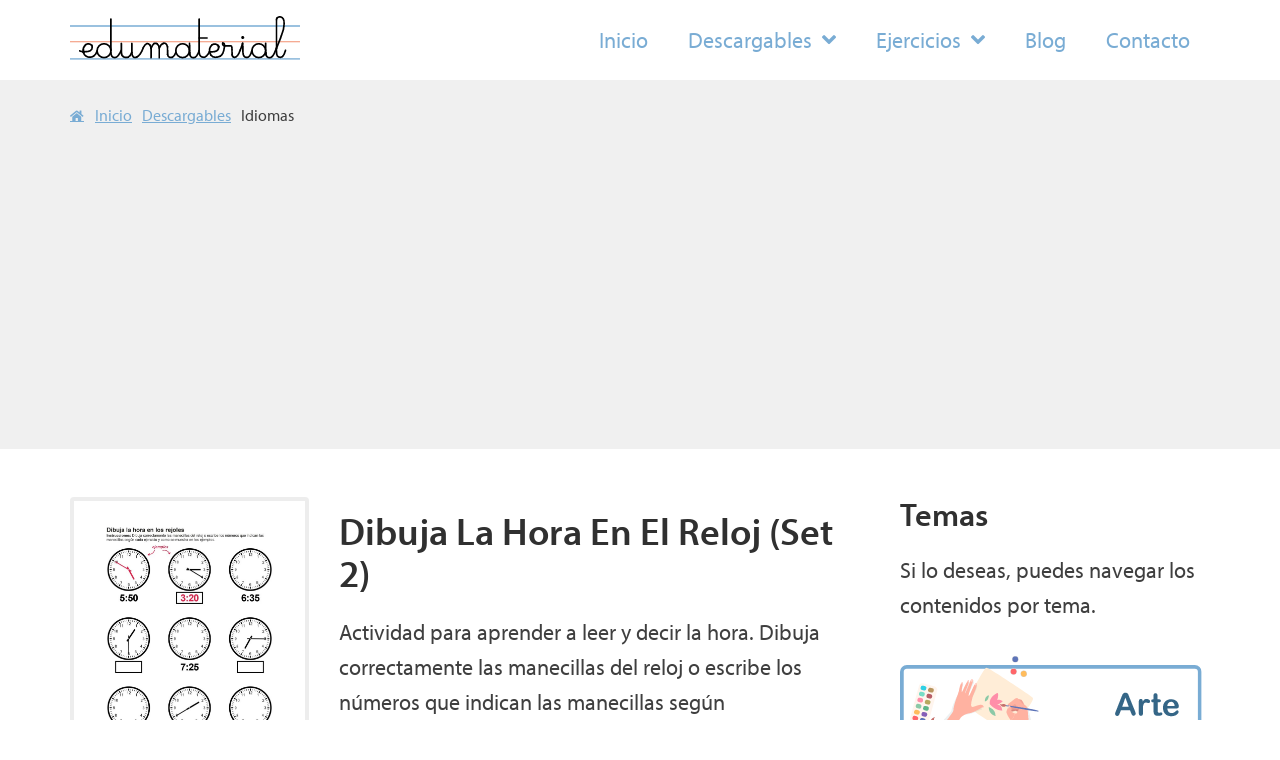

--- FILE ---
content_type: text/html; charset=UTF-8
request_url: https://edumaterial.com/tema/idiomas/
body_size: 16633
content:
<!doctype html>
<html lang="es-MX">
<head>
	<meta charset="UTF-8">
	<meta name="viewport" content="width=device-width, initial-scale=1">
	<link rel="profile" href="https://gmpg.org/xfn/11">
	<meta name='robots' content='noindex, follow' />
<meta name="dlm-version" content="4.7.78">			<script>
				// Allow detecting when fb api is loaded.
				function Deferred() {
					var self = this;
					this.promise = new Promise( function( resolve, reject ) {
						self.reject  = reject;
						self.resolve = resolve;
					});
				}
				window.fbLoaded = new Deferred();

				window.fbAsyncInit = function() {
					FB.init({
						appId            : '759829641781474',
						autoLogAppEvents : true,
						xfbml            : true,
						version          : 'v3.0'
					});

					window.fbLoaded.resolve();
				};

				(function(d, s, id){
					var js, fjs = d.getElementsByTagName(s)[0];
					if (d.getElementById(id)) {return;}
					js = d.createElement(s); js.id = id;
					js.src = "https://connect.facebook.net/en_US/sdk.js";
					fjs.parentNode.insertBefore(js, fjs);
				}(document, 'script', 'facebook-jssdk'));
			</script>
			
	<!-- This site is optimized with the Yoast SEO plugin v21.4 - https://yoast.com/wordpress/plugins/seo/ -->
	<title>Idiomas Archivos - EduMaterial</title>
	<meta property="og:locale" content="es_MX" />
	<meta property="og:type" content="article" />
	<meta property="og:title" content="Idiomas Archivos - EduMaterial" />
	<meta property="og:url" content="https://edumaterial.com/tema/idiomas/" />
	<meta property="og:site_name" content="EduMaterial" />
	<meta name="twitter:card" content="summary_large_image" />
	<script type="application/ld+json" class="yoast-schema-graph">{"@context":"https://schema.org","@graph":[{"@type":"CollectionPage","@id":"https://edumaterial.com/tema/idiomas/","url":"https://edumaterial.com/tema/idiomas/","name":"Idiomas Archivos - EduMaterial","isPartOf":{"@id":"https://edumaterial.com/#website"},"primaryImageOfPage":{"@id":"https://edumaterial.com/tema/idiomas/#primaryimage"},"image":{"@id":"https://edumaterial.com/tema/idiomas/#primaryimage"},"thumbnailUrl":"https://edumaterial.com/wp-content/uploads/2021/02/000082-Dibuja-La-Hora-En-El-Reloj-Correcta-Set2-EduMaterial_page-0001.jpg","breadcrumb":{"@id":"https://edumaterial.com/tema/idiomas/#breadcrumb"},"inLanguage":"es-MX"},{"@type":"ImageObject","inLanguage":"es-MX","@id":"https://edumaterial.com/tema/idiomas/#primaryimage","url":"https://edumaterial.com/wp-content/uploads/2021/02/000082-Dibuja-La-Hora-En-El-Reloj-Correcta-Set2-EduMaterial_page-0001.jpg","contentUrl":"https://edumaterial.com/wp-content/uploads/2021/02/000082-Dibuja-La-Hora-En-El-Reloj-Correcta-Set2-EduMaterial_page-0001.jpg","width":1275,"height":1650,"caption":"Dibuja La Hora En El Reloj (Set 2) - Hoja 1"},{"@type":"BreadcrumbList","@id":"https://edumaterial.com/tema/idiomas/#breadcrumb","itemListElement":[{"@type":"ListItem","position":1,"name":"Inicio","item":"https://edumaterial.com/"},{"@type":"ListItem","position":2,"name":"Idiomas"}]},{"@type":"WebSite","@id":"https://edumaterial.com/#website","url":"https://edumaterial.com/","name":"EduMaterial","description":"","potentialAction":[{"@type":"SearchAction","target":{"@type":"EntryPoint","urlTemplate":"https://edumaterial.com/?s={search_term_string}"},"query-input":"required name=search_term_string"}],"inLanguage":"es-MX"}]}</script>
	<!-- / Yoast SEO plugin. -->


<script type='application/javascript'>console.log('PixelYourSite PRO version 9.6.3');</script>
<link rel="alternate" type="application/rss+xml" title="EduMaterial &raquo; Feed" href="https://edumaterial.com/feed/" />
<link rel="alternate" type="application/rss+xml" title="EduMaterial &raquo; RSS de los comentarios" href="https://edumaterial.com/comments/feed/" />
<link rel="alternate" type="application/rss+xml" title="EduMaterial &raquo; Idiomas Tema Feed" href="https://edumaterial.com/tema/idiomas/feed/" />
<script>
window._wpemojiSettings = {"baseUrl":"https:\/\/s.w.org\/images\/core\/emoji\/14.0.0\/72x72\/","ext":".png","svgUrl":"https:\/\/s.w.org\/images\/core\/emoji\/14.0.0\/svg\/","svgExt":".svg","source":{"concatemoji":"https:\/\/edumaterial.com\/wp-includes\/js\/wp-emoji-release.min.js?ver=6.2.8"}};
/*! This file is auto-generated */
!function(e,a,t){var n,r,o,i=a.createElement("canvas"),p=i.getContext&&i.getContext("2d");function s(e,t){p.clearRect(0,0,i.width,i.height),p.fillText(e,0,0);e=i.toDataURL();return p.clearRect(0,0,i.width,i.height),p.fillText(t,0,0),e===i.toDataURL()}function c(e){var t=a.createElement("script");t.src=e,t.defer=t.type="text/javascript",a.getElementsByTagName("head")[0].appendChild(t)}for(o=Array("flag","emoji"),t.supports={everything:!0,everythingExceptFlag:!0},r=0;r<o.length;r++)t.supports[o[r]]=function(e){if(p&&p.fillText)switch(p.textBaseline="top",p.font="600 32px Arial",e){case"flag":return s("\ud83c\udff3\ufe0f\u200d\u26a7\ufe0f","\ud83c\udff3\ufe0f\u200b\u26a7\ufe0f")?!1:!s("\ud83c\uddfa\ud83c\uddf3","\ud83c\uddfa\u200b\ud83c\uddf3")&&!s("\ud83c\udff4\udb40\udc67\udb40\udc62\udb40\udc65\udb40\udc6e\udb40\udc67\udb40\udc7f","\ud83c\udff4\u200b\udb40\udc67\u200b\udb40\udc62\u200b\udb40\udc65\u200b\udb40\udc6e\u200b\udb40\udc67\u200b\udb40\udc7f");case"emoji":return!s("\ud83e\udef1\ud83c\udffb\u200d\ud83e\udef2\ud83c\udfff","\ud83e\udef1\ud83c\udffb\u200b\ud83e\udef2\ud83c\udfff")}return!1}(o[r]),t.supports.everything=t.supports.everything&&t.supports[o[r]],"flag"!==o[r]&&(t.supports.everythingExceptFlag=t.supports.everythingExceptFlag&&t.supports[o[r]]);t.supports.everythingExceptFlag=t.supports.everythingExceptFlag&&!t.supports.flag,t.DOMReady=!1,t.readyCallback=function(){t.DOMReady=!0},t.supports.everything||(n=function(){t.readyCallback()},a.addEventListener?(a.addEventListener("DOMContentLoaded",n,!1),e.addEventListener("load",n,!1)):(e.attachEvent("onload",n),a.attachEvent("onreadystatechange",function(){"complete"===a.readyState&&t.readyCallback()})),(e=t.source||{}).concatemoji?c(e.concatemoji):e.wpemoji&&e.twemoji&&(c(e.twemoji),c(e.wpemoji)))}(window,document,window._wpemojiSettings);
</script>
<link rel="stylesheet" type="text/css" href="https://use.typekit.net/pkc5mce.css"><style>
img.wp-smiley,
img.emoji {
	display: inline !important;
	border: none !important;
	box-shadow: none !important;
	height: 1em !important;
	width: 1em !important;
	margin: 0 0.07em !important;
	vertical-align: -0.1em !important;
	background: none !important;
	padding: 0 !important;
}
</style>
	<link rel='stylesheet' id='wp-block-library-css' href='https://edumaterial.com/wp-includes/css/dist/block-library/style.min.css?ver=6.2.8' media='all' />
<link rel='stylesheet' id='classic-theme-styles-css' href='https://edumaterial.com/wp-includes/css/classic-themes.min.css?ver=6.2.8' media='all' />
<style id='global-styles-inline-css'>
body{--wp--preset--color--black: #000000;--wp--preset--color--cyan-bluish-gray: #abb8c3;--wp--preset--color--white: #ffffff;--wp--preset--color--pale-pink: #f78da7;--wp--preset--color--vivid-red: #cf2e2e;--wp--preset--color--luminous-vivid-orange: #ff6900;--wp--preset--color--luminous-vivid-amber: #fcb900;--wp--preset--color--light-green-cyan: #7bdcb5;--wp--preset--color--vivid-green-cyan: #00d084;--wp--preset--color--pale-cyan-blue: #8ed1fc;--wp--preset--color--vivid-cyan-blue: #0693e3;--wp--preset--color--vivid-purple: #9b51e0;--wp--preset--gradient--vivid-cyan-blue-to-vivid-purple: linear-gradient(135deg,rgba(6,147,227,1) 0%,rgb(155,81,224) 100%);--wp--preset--gradient--light-green-cyan-to-vivid-green-cyan: linear-gradient(135deg,rgb(122,220,180) 0%,rgb(0,208,130) 100%);--wp--preset--gradient--luminous-vivid-amber-to-luminous-vivid-orange: linear-gradient(135deg,rgba(252,185,0,1) 0%,rgba(255,105,0,1) 100%);--wp--preset--gradient--luminous-vivid-orange-to-vivid-red: linear-gradient(135deg,rgba(255,105,0,1) 0%,rgb(207,46,46) 100%);--wp--preset--gradient--very-light-gray-to-cyan-bluish-gray: linear-gradient(135deg,rgb(238,238,238) 0%,rgb(169,184,195) 100%);--wp--preset--gradient--cool-to-warm-spectrum: linear-gradient(135deg,rgb(74,234,220) 0%,rgb(151,120,209) 20%,rgb(207,42,186) 40%,rgb(238,44,130) 60%,rgb(251,105,98) 80%,rgb(254,248,76) 100%);--wp--preset--gradient--blush-light-purple: linear-gradient(135deg,rgb(255,206,236) 0%,rgb(152,150,240) 100%);--wp--preset--gradient--blush-bordeaux: linear-gradient(135deg,rgb(254,205,165) 0%,rgb(254,45,45) 50%,rgb(107,0,62) 100%);--wp--preset--gradient--luminous-dusk: linear-gradient(135deg,rgb(255,203,112) 0%,rgb(199,81,192) 50%,rgb(65,88,208) 100%);--wp--preset--gradient--pale-ocean: linear-gradient(135deg,rgb(255,245,203) 0%,rgb(182,227,212) 50%,rgb(51,167,181) 100%);--wp--preset--gradient--electric-grass: linear-gradient(135deg,rgb(202,248,128) 0%,rgb(113,206,126) 100%);--wp--preset--gradient--midnight: linear-gradient(135deg,rgb(2,3,129) 0%,rgb(40,116,252) 100%);--wp--preset--duotone--dark-grayscale: url('#wp-duotone-dark-grayscale');--wp--preset--duotone--grayscale: url('#wp-duotone-grayscale');--wp--preset--duotone--purple-yellow: url('#wp-duotone-purple-yellow');--wp--preset--duotone--blue-red: url('#wp-duotone-blue-red');--wp--preset--duotone--midnight: url('#wp-duotone-midnight');--wp--preset--duotone--magenta-yellow: url('#wp-duotone-magenta-yellow');--wp--preset--duotone--purple-green: url('#wp-duotone-purple-green');--wp--preset--duotone--blue-orange: url('#wp-duotone-blue-orange');--wp--preset--font-size--small: 13px;--wp--preset--font-size--medium: 20px;--wp--preset--font-size--large: 36px;--wp--preset--font-size--x-large: 42px;--wp--preset--spacing--20: 0.44rem;--wp--preset--spacing--30: 0.67rem;--wp--preset--spacing--40: 1rem;--wp--preset--spacing--50: 1.5rem;--wp--preset--spacing--60: 2.25rem;--wp--preset--spacing--70: 3.38rem;--wp--preset--spacing--80: 5.06rem;--wp--preset--shadow--natural: 6px 6px 9px rgba(0, 0, 0, 0.2);--wp--preset--shadow--deep: 12px 12px 50px rgba(0, 0, 0, 0.4);--wp--preset--shadow--sharp: 6px 6px 0px rgba(0, 0, 0, 0.2);--wp--preset--shadow--outlined: 6px 6px 0px -3px rgba(255, 255, 255, 1), 6px 6px rgba(0, 0, 0, 1);--wp--preset--shadow--crisp: 6px 6px 0px rgba(0, 0, 0, 1);}:where(.is-layout-flex){gap: 0.5em;}body .is-layout-flow > .alignleft{float: left;margin-inline-start: 0;margin-inline-end: 2em;}body .is-layout-flow > .alignright{float: right;margin-inline-start: 2em;margin-inline-end: 0;}body .is-layout-flow > .aligncenter{margin-left: auto !important;margin-right: auto !important;}body .is-layout-constrained > .alignleft{float: left;margin-inline-start: 0;margin-inline-end: 2em;}body .is-layout-constrained > .alignright{float: right;margin-inline-start: 2em;margin-inline-end: 0;}body .is-layout-constrained > .aligncenter{margin-left: auto !important;margin-right: auto !important;}body .is-layout-constrained > :where(:not(.alignleft):not(.alignright):not(.alignfull)){max-width: var(--wp--style--global--content-size);margin-left: auto !important;margin-right: auto !important;}body .is-layout-constrained > .alignwide{max-width: var(--wp--style--global--wide-size);}body .is-layout-flex{display: flex;}body .is-layout-flex{flex-wrap: wrap;align-items: center;}body .is-layout-flex > *{margin: 0;}:where(.wp-block-columns.is-layout-flex){gap: 2em;}.has-black-color{color: var(--wp--preset--color--black) !important;}.has-cyan-bluish-gray-color{color: var(--wp--preset--color--cyan-bluish-gray) !important;}.has-white-color{color: var(--wp--preset--color--white) !important;}.has-pale-pink-color{color: var(--wp--preset--color--pale-pink) !important;}.has-vivid-red-color{color: var(--wp--preset--color--vivid-red) !important;}.has-luminous-vivid-orange-color{color: var(--wp--preset--color--luminous-vivid-orange) !important;}.has-luminous-vivid-amber-color{color: var(--wp--preset--color--luminous-vivid-amber) !important;}.has-light-green-cyan-color{color: var(--wp--preset--color--light-green-cyan) !important;}.has-vivid-green-cyan-color{color: var(--wp--preset--color--vivid-green-cyan) !important;}.has-pale-cyan-blue-color{color: var(--wp--preset--color--pale-cyan-blue) !important;}.has-vivid-cyan-blue-color{color: var(--wp--preset--color--vivid-cyan-blue) !important;}.has-vivid-purple-color{color: var(--wp--preset--color--vivid-purple) !important;}.has-black-background-color{background-color: var(--wp--preset--color--black) !important;}.has-cyan-bluish-gray-background-color{background-color: var(--wp--preset--color--cyan-bluish-gray) !important;}.has-white-background-color{background-color: var(--wp--preset--color--white) !important;}.has-pale-pink-background-color{background-color: var(--wp--preset--color--pale-pink) !important;}.has-vivid-red-background-color{background-color: var(--wp--preset--color--vivid-red) !important;}.has-luminous-vivid-orange-background-color{background-color: var(--wp--preset--color--luminous-vivid-orange) !important;}.has-luminous-vivid-amber-background-color{background-color: var(--wp--preset--color--luminous-vivid-amber) !important;}.has-light-green-cyan-background-color{background-color: var(--wp--preset--color--light-green-cyan) !important;}.has-vivid-green-cyan-background-color{background-color: var(--wp--preset--color--vivid-green-cyan) !important;}.has-pale-cyan-blue-background-color{background-color: var(--wp--preset--color--pale-cyan-blue) !important;}.has-vivid-cyan-blue-background-color{background-color: var(--wp--preset--color--vivid-cyan-blue) !important;}.has-vivid-purple-background-color{background-color: var(--wp--preset--color--vivid-purple) !important;}.has-black-border-color{border-color: var(--wp--preset--color--black) !important;}.has-cyan-bluish-gray-border-color{border-color: var(--wp--preset--color--cyan-bluish-gray) !important;}.has-white-border-color{border-color: var(--wp--preset--color--white) !important;}.has-pale-pink-border-color{border-color: var(--wp--preset--color--pale-pink) !important;}.has-vivid-red-border-color{border-color: var(--wp--preset--color--vivid-red) !important;}.has-luminous-vivid-orange-border-color{border-color: var(--wp--preset--color--luminous-vivid-orange) !important;}.has-luminous-vivid-amber-border-color{border-color: var(--wp--preset--color--luminous-vivid-amber) !important;}.has-light-green-cyan-border-color{border-color: var(--wp--preset--color--light-green-cyan) !important;}.has-vivid-green-cyan-border-color{border-color: var(--wp--preset--color--vivid-green-cyan) !important;}.has-pale-cyan-blue-border-color{border-color: var(--wp--preset--color--pale-cyan-blue) !important;}.has-vivid-cyan-blue-border-color{border-color: var(--wp--preset--color--vivid-cyan-blue) !important;}.has-vivid-purple-border-color{border-color: var(--wp--preset--color--vivid-purple) !important;}.has-vivid-cyan-blue-to-vivid-purple-gradient-background{background: var(--wp--preset--gradient--vivid-cyan-blue-to-vivid-purple) !important;}.has-light-green-cyan-to-vivid-green-cyan-gradient-background{background: var(--wp--preset--gradient--light-green-cyan-to-vivid-green-cyan) !important;}.has-luminous-vivid-amber-to-luminous-vivid-orange-gradient-background{background: var(--wp--preset--gradient--luminous-vivid-amber-to-luminous-vivid-orange) !important;}.has-luminous-vivid-orange-to-vivid-red-gradient-background{background: var(--wp--preset--gradient--luminous-vivid-orange-to-vivid-red) !important;}.has-very-light-gray-to-cyan-bluish-gray-gradient-background{background: var(--wp--preset--gradient--very-light-gray-to-cyan-bluish-gray) !important;}.has-cool-to-warm-spectrum-gradient-background{background: var(--wp--preset--gradient--cool-to-warm-spectrum) !important;}.has-blush-light-purple-gradient-background{background: var(--wp--preset--gradient--blush-light-purple) !important;}.has-blush-bordeaux-gradient-background{background: var(--wp--preset--gradient--blush-bordeaux) !important;}.has-luminous-dusk-gradient-background{background: var(--wp--preset--gradient--luminous-dusk) !important;}.has-pale-ocean-gradient-background{background: var(--wp--preset--gradient--pale-ocean) !important;}.has-electric-grass-gradient-background{background: var(--wp--preset--gradient--electric-grass) !important;}.has-midnight-gradient-background{background: var(--wp--preset--gradient--midnight) !important;}.has-small-font-size{font-size: var(--wp--preset--font-size--small) !important;}.has-medium-font-size{font-size: var(--wp--preset--font-size--medium) !important;}.has-large-font-size{font-size: var(--wp--preset--font-size--large) !important;}.has-x-large-font-size{font-size: var(--wp--preset--font-size--x-large) !important;}
.wp-block-navigation a:where(:not(.wp-element-button)){color: inherit;}
:where(.wp-block-columns.is-layout-flex){gap: 2em;}
.wp-block-pullquote{font-size: 1.5em;line-height: 1.6;}
</style>
<link rel='stylesheet' id='animate-css' href='https://edumaterial.com/wp-content/plugins/wp-quiz-pro/assets/frontend/css/animate.css?ver=3.6.0' media='all' />
<link rel='stylesheet' id='wp-quiz-css' href='https://edumaterial.com/wp-content/plugins/wp-quiz-pro/assets/frontend/css/wp-quiz.css?ver=2.1.11' media='all' />
<link rel='stylesheet' id='hello-elementor-css' href='https://edumaterial.com/wp-content/themes/hello-elementor/style.min.css?ver=2.7.1' media='all' />
<link rel='stylesheet' id='hello-elementor-theme-style-css' href='https://edumaterial.com/wp-content/themes/hello-elementor/theme.min.css?ver=2.7.1' media='all' />
<link rel='stylesheet' id='elementor-icons-css' href='https://edumaterial.com/wp-content/plugins/elementor/assets/lib/eicons/css/elementor-icons.min.css?ver=5.20.0' media='all' />
<link rel='stylesheet' id='elementor-frontend-legacy-css' href='https://edumaterial.com/wp-content/plugins/elementor/assets/css/frontend-legacy.min.css?ver=3.13.3' media='all' />
<link rel='stylesheet' id='elementor-frontend-css' href='https://edumaterial.com/wp-content/plugins/elementor/assets/css/frontend.min.css?ver=3.13.3' media='all' />
<link rel='stylesheet' id='swiper-css' href='https://edumaterial.com/wp-content/plugins/elementor/assets/lib/swiper/css/swiper.min.css?ver=5.3.6' media='all' />
<link rel='stylesheet' id='elementor-post-8-css' href='https://edumaterial.com/wp-content/uploads/elementor/css/post-8.css?ver=1684883719' media='all' />
<link rel='stylesheet' id='elementor-pro-css' href='https://edumaterial.com/wp-content/plugins/elementor-pro/assets/css/frontend.min.css?ver=3.13.2' media='all' />
<link rel='stylesheet' id='font-awesome-5-all-css' href='https://edumaterial.com/wp-content/plugins/elementor/assets/lib/font-awesome/css/all.min.css?ver=3.13.3' media='all' />
<link rel='stylesheet' id='font-awesome-4-shim-css' href='https://edumaterial.com/wp-content/plugins/elementor/assets/lib/font-awesome/css/v4-shims.min.css?ver=3.13.3' media='all' />
<link rel='stylesheet' id='elementor-post-291-css' href='https://edumaterial.com/wp-content/uploads/elementor/css/post-291.css?ver=1684883719' media='all' />
<link rel='stylesheet' id='elementor-post-651-css' href='https://edumaterial.com/wp-content/uploads/elementor/css/post-651.css?ver=1684883719' media='all' />
<link rel='stylesheet' id='elementor-post-251-css' href='https://edumaterial.com/wp-content/uploads/elementor/css/post-251.css?ver=1684888658' media='all' />
<link rel='stylesheet' id='elementor-post-1620-css' href='https://edumaterial.com/wp-content/uploads/elementor/css/post-1620.css?ver=1684883719' media='all' />
<link rel='stylesheet' id='ecs-styles-css' href='https://edumaterial.com/wp-content/plugins/ele-custom-skin/assets/css/ecs-style.css?ver=3.1.7' media='all' />
<link rel='stylesheet' id='elementor-post-1345-css' href='https://edumaterial.com/wp-content/uploads/elementor/css/post-1345.css?ver=1606711966' media='all' />
<link rel='stylesheet' id='elementor-post-378-css' href='https://edumaterial.com/wp-content/uploads/elementor/css/post-378.css?ver=1602606846' media='all' />
<link rel='stylesheet' id='elementor-post-579-css' href='https://edumaterial.com/wp-content/uploads/elementor/css/post-579.css?ver=1602882055' media='all' />
<link rel='stylesheet' id='elementor-post-995-css' href='https://edumaterial.com/wp-content/uploads/elementor/css/post-995.css?ver=1606193008' media='all' />
<link rel='stylesheet' id='elementor-post-1068-css' href='https://edumaterial.com/wp-content/uploads/elementor/css/post-1068.css?ver=1606281132' media='all' />
<link rel='stylesheet' id='elementor-post-2671-css' href='https://edumaterial.com/wp-content/uploads/elementor/css/post-2671.css?ver=1664802626' media='all' />
<link rel='stylesheet' id='elementor-post-2698-css' href='https://edumaterial.com/wp-content/uploads/elementor/css/post-2698.css?ver=1664811156' media='all' />
<link rel='stylesheet' id='elementor-post-2774-css' href='https://edumaterial.com/wp-content/uploads/elementor/css/post-2774.css?ver=1664990045' media='all' />
<link rel='stylesheet' id='elementor-icons-shared-0-css' href='https://edumaterial.com/wp-content/plugins/elementor/assets/lib/font-awesome/css/fontawesome.min.css?ver=5.15.3' media='all' />
<link rel='stylesheet' id='elementor-icons-fa-solid-css' href='https://edumaterial.com/wp-content/plugins/elementor/assets/lib/font-awesome/css/solid.min.css?ver=5.15.3' media='all' />
<link rel='stylesheet' id='elementor-icons-fa-brands-css' href='https://edumaterial.com/wp-content/plugins/elementor/assets/lib/font-awesome/css/brands.min.css?ver=5.15.3' media='all' />
<script src='https://edumaterial.com/wp-includes/js/jquery/jquery.min.js?ver=3.6.4' id='jquery-core-js'></script>
<script src='https://edumaterial.com/wp-includes/js/jquery/jquery-migrate.min.js?ver=3.4.0' id='jquery-migrate-js'></script>
<script src='https://edumaterial.com/wp-content/plugins/elementor/assets/lib/font-awesome/js/v4-shims.min.js?ver=3.13.3' id='font-awesome-4-shim-js'></script>
<script src='https://edumaterial.com/wp-content/plugins/pixelyoursite-pro/dist/scripts/js.cookie-2.1.3.min.js?ver=2.1.3' id='js-cookie-pys-js'></script>
<script src='https://edumaterial.com/wp-content/plugins/pixelyoursite-pro/dist/scripts/jquery.bind-first-0.2.3.min.js?ver=6.2.8' id='jquery-bind-first-js'></script>
<script src='https://edumaterial.com/wp-content/plugins/pixelyoursite-pro/dist/scripts/vimeo.min.js?ver=6.2.8' id='vimeo-js'></script>
<script id='pys-js-extra'>
var pysOptions = {"staticEvents":{"facebook":{"init_event":[{"delay":0,"type":"static","name":"PageView","eventID":"8ca87010-2ae4-4ca0-8153-b4227549137d","pixelIds":["1788891541425925"],"params":{"page_title":"Idiomas","post_type":"tema","post_id":5,"plugin":"PixelYourSite","event_url":"edumaterial.com\/tema\/idiomas\/","user_role":"guest"},"e_id":"init_event","ids":[],"hasTimeWindow":false,"timeWindow":0,"woo_order":"","edd_order":""}]}},"dynamicEvents":{"automatic_event_internal_link":{"facebook":{"delay":0,"type":"dyn","name":"InternalClick","eventID":"95744ed2-fc56-4ac1-a403-f301a6ee8709","pixelIds":["1788891541425925"],"params":{"page_title":"Idiomas","post_type":"tema","post_id":5,"plugin":"PixelYourSite","event_url":"edumaterial.com\/tema\/idiomas\/","user_role":"guest"},"e_id":"automatic_event_internal_link","ids":[],"hasTimeWindow":false,"timeWindow":0,"woo_order":"","edd_order":""}},"automatic_event_outbound_link":{"facebook":{"delay":0,"type":"dyn","name":"OutboundClick","eventID":"b93fc33a-9c05-40c2-960e-1ab5a7d6e213","pixelIds":["1788891541425925"],"params":{"page_title":"Idiomas","post_type":"tema","post_id":5,"plugin":"PixelYourSite","event_url":"edumaterial.com\/tema\/idiomas\/","user_role":"guest"},"e_id":"automatic_event_outbound_link","ids":[],"hasTimeWindow":false,"timeWindow":0,"woo_order":"","edd_order":""}},"automatic_event_video":{"facebook":{"delay":0,"type":"dyn","name":"WatchVideo","eventID":"24c29457-4e53-48b8-b079-7f89261d0aa8","pixelIds":["1788891541425925"],"params":{"page_title":"Idiomas","post_type":"tema","post_id":5,"plugin":"PixelYourSite","event_url":"edumaterial.com\/tema\/idiomas\/","user_role":"guest"},"e_id":"automatic_event_video","ids":[],"hasTimeWindow":false,"timeWindow":0,"woo_order":"","edd_order":""}},"automatic_event_tel_link":{"facebook":{"delay":0,"type":"dyn","name":"TelClick","eventID":"6d1510fe-2e9f-4685-b7d9-5c907a722379","pixelIds":["1788891541425925"],"params":{"page_title":"Idiomas","post_type":"tema","post_id":5,"plugin":"PixelYourSite","event_url":"edumaterial.com\/tema\/idiomas\/","user_role":"guest"},"e_id":"automatic_event_tel_link","ids":[],"hasTimeWindow":false,"timeWindow":0,"woo_order":"","edd_order":""}},"automatic_event_email_link":{"facebook":{"delay":0,"type":"dyn","name":"EmailClick","eventID":"93dc4ec1-bed5-48e6-9c80-900261016c42","pixelIds":["1788891541425925"],"params":{"page_title":"Idiomas","post_type":"tema","post_id":5,"plugin":"PixelYourSite","event_url":"edumaterial.com\/tema\/idiomas\/","user_role":"guest"},"e_id":"automatic_event_email_link","ids":[],"hasTimeWindow":false,"timeWindow":0,"woo_order":"","edd_order":""}},"automatic_event_form":{"facebook":{"delay":0,"type":"dyn","name":"Form","eventID":"22eb46f0-c052-4e3f-9d9d-fa4d39918e40","pixelIds":["1788891541425925"],"params":{"page_title":"Idiomas","post_type":"tema","post_id":5,"plugin":"PixelYourSite","event_url":"edumaterial.com\/tema\/idiomas\/","user_role":"guest"},"e_id":"automatic_event_form","ids":[],"hasTimeWindow":false,"timeWindow":0,"woo_order":"","edd_order":""}},"automatic_event_download":{"facebook":{"delay":0,"type":"dyn","name":"Download","extensions":["","doc","exe","js","pdf","ppt","tgz","zip","xls"],"eventID":"f1513605-64c9-4452-b29e-5a32a6034433","pixelIds":["1788891541425925"],"params":{"page_title":"Idiomas","post_type":"tema","post_id":5,"plugin":"PixelYourSite","event_url":"edumaterial.com\/tema\/idiomas\/","user_role":"guest"},"e_id":"automatic_event_download","ids":[],"hasTimeWindow":false,"timeWindow":0,"woo_order":"","edd_order":""}},"automatic_event_comment":{"facebook":{"delay":0,"type":"dyn","name":"Comment","eventID":"8b50d906-ec80-475b-8a86-c675019fb7e9","pixelIds":["1788891541425925"],"params":{"page_title":"Idiomas","post_type":"tema","post_id":5,"plugin":"PixelYourSite","event_url":"edumaterial.com\/tema\/idiomas\/","user_role":"guest"},"e_id":"automatic_event_comment","ids":[],"hasTimeWindow":false,"timeWindow":0,"woo_order":"","edd_order":""}},"automatic_event_adsense":{"facebook":{"delay":0,"type":"dyn","name":"AdSense","eventID":"075c459f-626e-42bb-b56f-7f6849b389b1","pixelIds":["1788891541425925"],"params":{"page_title":"Idiomas","post_type":"tema","post_id":5,"plugin":"PixelYourSite","event_url":"edumaterial.com\/tema\/idiomas\/","user_role":"guest"},"e_id":"automatic_event_adsense","ids":[],"hasTimeWindow":false,"timeWindow":0,"woo_order":"","edd_order":""}}},"triggerEvents":[],"triggerEventTypes":[],"facebook":{"pixelIds":["1788891541425925"],"advancedMatchingEnabled":false,"advancedMatching":[],"removeMetadata":false,"wooVariableAsSimple":false,"serverApiEnabled":true,"ajaxForServerEvent":true,"wooCRSendFromServer":false,"send_external_id":true},"debug":"","siteUrl":"https:\/\/edumaterial.com","ajaxUrl":"https:\/\/edumaterial.com\/wp-admin\/admin-ajax.php","ajax_event":"de58494867","trackUTMs":"1","trackTrafficSource":"1","user_id":"0","enable_lading_page_param":"1","cookie_duration":"7","enable_event_day_param":"1","enable_event_month_param":"1","enable_event_time_param":"1","enable_remove_target_url_param":"1","enable_remove_download_url_param":"1","visit_data_model":"first_visit","last_visit_duration":"60","enable_auto_save_advance_matching":"1","advance_matching_fn_names":["first_name","first-name","first name","name"],"advance_matching_ln_names":["last_name","last-name","last name"],"advance_matching_tel_names":["phone","tel"],"enable_success_send_form":"","enable_automatic_events":"1","enable_event_video":"1","gdpr":{"ajax_enabled":false,"all_disabled_by_api":false,"facebook_disabled_by_api":false,"tiktok_disabled_by_api":false,"analytics_disabled_by_api":false,"google_ads_disabled_by_api":false,"pinterest_disabled_by_api":false,"bing_disabled_by_api":false,"facebook_prior_consent_enabled":true,"tiktok_prior_consent_enabled":true,"analytics_prior_consent_enabled":true,"google_ads_prior_consent_enabled":true,"pinterest_prior_consent_enabled":true,"bing_prior_consent_enabled":true,"cookiebot_integration_enabled":false,"cookiebot_facebook_consent_category":"marketing","cookiebot_analytics_consent_category":"statistics","cookiebot_google_ads_consent_category":"marketing","cookiebot_pinterest_consent_category":"marketing","cookiebot_bing_consent_category":"marketing","cookie_notice_integration_enabled":false,"cookie_law_info_integration_enabled":false,"real_cookie_banner_integration_enabled":false,"consent_magic_integration_enabled":false},"automatic":{"enable_youtube":true,"enable_vimeo":true,"enable_video":true},"woo":{"enabled":false},"edd":{"enabled":false}};
</script>
<script src='https://edumaterial.com/wp-content/plugins/pixelyoursite-pro/dist/scripts/public.js?ver=9.6.3' id='pys-js'></script>
<script id='ecs_ajax_load-js-extra'>
var ecs_ajax_params = {"ajaxurl":"https:\/\/edumaterial.com\/wp-admin\/admin-ajax.php","posts":"{\"tema\":\"idiomas\",\"error\":\"\",\"m\":\"\",\"p\":0,\"post_parent\":\"\",\"subpost\":\"\",\"subpost_id\":\"\",\"attachment\":\"\",\"attachment_id\":0,\"name\":\"\",\"pagename\":\"\",\"page_id\":0,\"second\":\"\",\"minute\":\"\",\"hour\":\"\",\"day\":0,\"monthnum\":0,\"year\":0,\"w\":0,\"category_name\":\"\",\"tag\":\"\",\"cat\":\"\",\"tag_id\":\"\",\"author\":\"\",\"author_name\":\"\",\"feed\":\"\",\"tb\":\"\",\"paged\":0,\"meta_key\":\"\",\"meta_value\":\"\",\"preview\":\"\",\"s\":\"\",\"sentence\":\"\",\"title\":\"\",\"fields\":\"\",\"menu_order\":\"\",\"embed\":\"\",\"category__in\":[],\"category__not_in\":[],\"category__and\":[],\"post__in\":[],\"post__not_in\":[],\"post_name__in\":[],\"tag__in\":[],\"tag__not_in\":[],\"tag__and\":[],\"tag_slug__in\":[],\"tag_slug__and\":[],\"post_parent__in\":[],\"post_parent__not_in\":[],\"author__in\":[],\"author__not_in\":[],\"search_columns\":[],\"ignore_sticky_posts\":false,\"suppress_filters\":false,\"cache_results\":true,\"update_post_term_cache\":true,\"update_menu_item_cache\":false,\"lazy_load_term_meta\":true,\"update_post_meta_cache\":true,\"post_type\":\"\",\"posts_per_page\":6,\"nopaging\":false,\"comments_per_page\":\"50\",\"no_found_rows\":false,\"taxonomy\":\"tema\",\"term\":\"idiomas\",\"order\":\"DESC\"}"};
</script>
<script src='https://edumaterial.com/wp-content/plugins/ele-custom-skin/assets/js/ecs_ajax_pagination.js?ver=3.1.7' id='ecs_ajax_load-js'></script>
<script src='https://edumaterial.com/wp-content/plugins/ele-custom-skin/assets/js/ecs.js?ver=3.1.7' id='ecs-script-js'></script>
<link rel="https://api.w.org/" href="https://edumaterial.com/wp-json/" /><link rel="alternate" type="application/json" href="https://edumaterial.com/wp-json/wp/v2/tema/5" /><link rel="EditURI" type="application/rsd+xml" title="RSD" href="https://edumaterial.com/xmlrpc.php?rsd" />
<link rel="wlwmanifest" type="application/wlwmanifest+xml" href="https://edumaterial.com/wp-includes/wlwmanifest.xml" />
<meta name="generator" content="WordPress 6.2.8" />
<!-- Global site tag (gtag.js) - Google Analytics -->
<script async src="https://www.googletagmanager.com/gtag/js?id=G-EL2WKQVZGE"></script>
<script>
  window.dataLayer = window.dataLayer || [];
  function gtag(){dataLayer.push(arguments);}
  gtag('js', new Date());

  gtag('config', 'G-EL2WKQVZGE');
</script>
<script data-ad-client="ca-pub-5808444302815734" async src="https://pagead2.googlesyndication.com/pagead/js/adsbygoogle.js"></script><meta name="generator" content="Elementor 3.13.3; features: a11y_improvements, additional_custom_breakpoints; settings: css_print_method-external, google_font-enabled, font_display-auto">
<!-- Hotjar Tracking Code for https://edumaterial.com -->
<script>
    (function(h,o,t,j,a,r){
        h.hj=h.hj||function(){(h.hj.q=h.hj.q||[]).push(arguments)};
        h._hjSettings={hjid:2271107,hjsv:6};
        a=o.getElementsByTagName('head')[0];
        r=o.createElement('script');r.async=1;
        r.src=t+h._hjSettings.hjid+j+h._hjSettings.hjsv;
        a.appendChild(r);
    })(window,document,'https://static.hotjar.com/c/hotjar-','.js?sv=');
</script>
<link rel="icon" href="https://edumaterial.com/wp-content/uploads/2020/11/cropped-favicon-32x32.png" sizes="32x32" />
<link rel="icon" href="https://edumaterial.com/wp-content/uploads/2020/11/cropped-favicon-192x192.png" sizes="192x192" />
<link rel="apple-touch-icon" href="https://edumaterial.com/wp-content/uploads/2020/11/cropped-favicon-180x180.png" />
<meta name="msapplication-TileImage" content="https://edumaterial.com/wp-content/uploads/2020/11/cropped-favicon-270x270.png" />
</head>
<body data-rsssl=1 class="archive tax-tema term-idiomas term-5 elementor-default elementor-template-full-width elementor-kit-8 elementor-page-251">

<svg xmlns="http://www.w3.org/2000/svg" viewBox="0 0 0 0" width="0" height="0" focusable="false" role="none" style="visibility: hidden; position: absolute; left: -9999px; overflow: hidden;" ><defs><filter id="wp-duotone-dark-grayscale"><feColorMatrix color-interpolation-filters="sRGB" type="matrix" values=" .299 .587 .114 0 0 .299 .587 .114 0 0 .299 .587 .114 0 0 .299 .587 .114 0 0 " /><feComponentTransfer color-interpolation-filters="sRGB" ><feFuncR type="table" tableValues="0 0.49803921568627" /><feFuncG type="table" tableValues="0 0.49803921568627" /><feFuncB type="table" tableValues="0 0.49803921568627" /><feFuncA type="table" tableValues="1 1" /></feComponentTransfer><feComposite in2="SourceGraphic" operator="in" /></filter></defs></svg><svg xmlns="http://www.w3.org/2000/svg" viewBox="0 0 0 0" width="0" height="0" focusable="false" role="none" style="visibility: hidden; position: absolute; left: -9999px; overflow: hidden;" ><defs><filter id="wp-duotone-grayscale"><feColorMatrix color-interpolation-filters="sRGB" type="matrix" values=" .299 .587 .114 0 0 .299 .587 .114 0 0 .299 .587 .114 0 0 .299 .587 .114 0 0 " /><feComponentTransfer color-interpolation-filters="sRGB" ><feFuncR type="table" tableValues="0 1" /><feFuncG type="table" tableValues="0 1" /><feFuncB type="table" tableValues="0 1" /><feFuncA type="table" tableValues="1 1" /></feComponentTransfer><feComposite in2="SourceGraphic" operator="in" /></filter></defs></svg><svg xmlns="http://www.w3.org/2000/svg" viewBox="0 0 0 0" width="0" height="0" focusable="false" role="none" style="visibility: hidden; position: absolute; left: -9999px; overflow: hidden;" ><defs><filter id="wp-duotone-purple-yellow"><feColorMatrix color-interpolation-filters="sRGB" type="matrix" values=" .299 .587 .114 0 0 .299 .587 .114 0 0 .299 .587 .114 0 0 .299 .587 .114 0 0 " /><feComponentTransfer color-interpolation-filters="sRGB" ><feFuncR type="table" tableValues="0.54901960784314 0.98823529411765" /><feFuncG type="table" tableValues="0 1" /><feFuncB type="table" tableValues="0.71764705882353 0.25490196078431" /><feFuncA type="table" tableValues="1 1" /></feComponentTransfer><feComposite in2="SourceGraphic" operator="in" /></filter></defs></svg><svg xmlns="http://www.w3.org/2000/svg" viewBox="0 0 0 0" width="0" height="0" focusable="false" role="none" style="visibility: hidden; position: absolute; left: -9999px; overflow: hidden;" ><defs><filter id="wp-duotone-blue-red"><feColorMatrix color-interpolation-filters="sRGB" type="matrix" values=" .299 .587 .114 0 0 .299 .587 .114 0 0 .299 .587 .114 0 0 .299 .587 .114 0 0 " /><feComponentTransfer color-interpolation-filters="sRGB" ><feFuncR type="table" tableValues="0 1" /><feFuncG type="table" tableValues="0 0.27843137254902" /><feFuncB type="table" tableValues="0.5921568627451 0.27843137254902" /><feFuncA type="table" tableValues="1 1" /></feComponentTransfer><feComposite in2="SourceGraphic" operator="in" /></filter></defs></svg><svg xmlns="http://www.w3.org/2000/svg" viewBox="0 0 0 0" width="0" height="0" focusable="false" role="none" style="visibility: hidden; position: absolute; left: -9999px; overflow: hidden;" ><defs><filter id="wp-duotone-midnight"><feColorMatrix color-interpolation-filters="sRGB" type="matrix" values=" .299 .587 .114 0 0 .299 .587 .114 0 0 .299 .587 .114 0 0 .299 .587 .114 0 0 " /><feComponentTransfer color-interpolation-filters="sRGB" ><feFuncR type="table" tableValues="0 0" /><feFuncG type="table" tableValues="0 0.64705882352941" /><feFuncB type="table" tableValues="0 1" /><feFuncA type="table" tableValues="1 1" /></feComponentTransfer><feComposite in2="SourceGraphic" operator="in" /></filter></defs></svg><svg xmlns="http://www.w3.org/2000/svg" viewBox="0 0 0 0" width="0" height="0" focusable="false" role="none" style="visibility: hidden; position: absolute; left: -9999px; overflow: hidden;" ><defs><filter id="wp-duotone-magenta-yellow"><feColorMatrix color-interpolation-filters="sRGB" type="matrix" values=" .299 .587 .114 0 0 .299 .587 .114 0 0 .299 .587 .114 0 0 .299 .587 .114 0 0 " /><feComponentTransfer color-interpolation-filters="sRGB" ><feFuncR type="table" tableValues="0.78039215686275 1" /><feFuncG type="table" tableValues="0 0.94901960784314" /><feFuncB type="table" tableValues="0.35294117647059 0.47058823529412" /><feFuncA type="table" tableValues="1 1" /></feComponentTransfer><feComposite in2="SourceGraphic" operator="in" /></filter></defs></svg><svg xmlns="http://www.w3.org/2000/svg" viewBox="0 0 0 0" width="0" height="0" focusable="false" role="none" style="visibility: hidden; position: absolute; left: -9999px; overflow: hidden;" ><defs><filter id="wp-duotone-purple-green"><feColorMatrix color-interpolation-filters="sRGB" type="matrix" values=" .299 .587 .114 0 0 .299 .587 .114 0 0 .299 .587 .114 0 0 .299 .587 .114 0 0 " /><feComponentTransfer color-interpolation-filters="sRGB" ><feFuncR type="table" tableValues="0.65098039215686 0.40392156862745" /><feFuncG type="table" tableValues="0 1" /><feFuncB type="table" tableValues="0.44705882352941 0.4" /><feFuncA type="table" tableValues="1 1" /></feComponentTransfer><feComposite in2="SourceGraphic" operator="in" /></filter></defs></svg><svg xmlns="http://www.w3.org/2000/svg" viewBox="0 0 0 0" width="0" height="0" focusable="false" role="none" style="visibility: hidden; position: absolute; left: -9999px; overflow: hidden;" ><defs><filter id="wp-duotone-blue-orange"><feColorMatrix color-interpolation-filters="sRGB" type="matrix" values=" .299 .587 .114 0 0 .299 .587 .114 0 0 .299 .587 .114 0 0 .299 .587 .114 0 0 " /><feComponentTransfer color-interpolation-filters="sRGB" ><feFuncR type="table" tableValues="0.098039215686275 1" /><feFuncG type="table" tableValues="0 0.66274509803922" /><feFuncB type="table" tableValues="0.84705882352941 0.41960784313725" /><feFuncA type="table" tableValues="1 1" /></feComponentTransfer><feComposite in2="SourceGraphic" operator="in" /></filter></defs></svg>
<a class="skip-link screen-reader-text" href="#content">Skip to content</a>

		<div data-elementor-type="header" data-elementor-id="291" class="elementor elementor-291 elementor-location-header">
					<div class="elementor-section-wrap">
								<section class="elementor-section elementor-top-section elementor-element elementor-element-94e1c14 elementor-section-boxed elementor-section-height-default elementor-section-height-default" data-id="94e1c14" data-element_type="section" id="header-principal" data-settings="{&quot;background_background&quot;:&quot;classic&quot;,&quot;sticky&quot;:&quot;top&quot;,&quot;sticky_on&quot;:[&quot;desktop&quot;,&quot;tablet&quot;,&quot;mobile&quot;],&quot;sticky_offset&quot;:0,&quot;sticky_effects_offset&quot;:0}">
						<div class="elementor-container elementor-column-gap-default">
							<div class="elementor-row">
					<div class="elementor-column elementor-col-50 elementor-top-column elementor-element elementor-element-5c9d04f" data-id="5c9d04f" data-element_type="column">
			<div class="elementor-column-wrap elementor-element-populated">
							<div class="elementor-widget-wrap">
						<div class="elementor-element elementor-element-6a99841 elementor-widget elementor-widget-image" data-id="6a99841" data-element_type="widget" data-widget_type="image.default">
				<div class="elementor-widget-container">
								<div class="elementor-image">
													<a href="https://edumaterial.com/">
							<img width="800" height="800" src="https://edumaterial.com/wp-content/uploads/2020/10/edumaterial-logo.svg" class="attachment-large size-large wp-image-412" alt="EduMaterial" loading="lazy" />								</a>
														</div>
						</div>
				</div>
						</div>
					</div>
		</div>
				<div class="elementor-column elementor-col-50 elementor-top-column elementor-element elementor-element-3a251de" data-id="3a251de" data-element_type="column">
			<div class="elementor-column-wrap elementor-element-populated">
							<div class="elementor-widget-wrap">
						<div class="elementor-element elementor-element-d15c743 elementor-nav-menu__align-right elementor-nav-menu--stretch elementor-nav-menu--dropdown-tablet elementor-nav-menu__text-align-aside elementor-nav-menu--toggle elementor-nav-menu--burger elementor-widget elementor-widget-nav-menu" data-id="d15c743" data-element_type="widget" data-settings="{&quot;full_width&quot;:&quot;stretch&quot;,&quot;submenu_icon&quot;:{&quot;value&quot;:&quot;&lt;i class=\&quot;fas fa-angle-down\&quot;&gt;&lt;\/i&gt;&quot;,&quot;library&quot;:&quot;fa-solid&quot;},&quot;layout&quot;:&quot;horizontal&quot;,&quot;toggle&quot;:&quot;burger&quot;}" data-widget_type="nav-menu.default">
				<div class="elementor-widget-container">
						<nav class="elementor-nav-menu--main elementor-nav-menu__container elementor-nav-menu--layout-horizontal e--pointer-none">
				<ul id="menu-1-d15c743" class="elementor-nav-menu"><li class="menu-item menu-item-type-post_type menu-item-object-page menu-item-home menu-item-321"><a href="https://edumaterial.com/" class="elementor-item">Inicio</a></li>
<li class="menu-item menu-item-type-custom menu-item-object-custom current-menu-ancestor current-menu-parent menu-item-has-children menu-item-325"><a href="https://edumaterial.com/descargables/" class="elementor-item">Descargables</a>
<ul class="sub-menu elementor-nav-menu--dropdown">
	<li class="menu-item menu-item-type-taxonomy menu-item-object-tema menu-item-858"><a href="https://edumaterial.com/tema/arte/" class="elementor-sub-item">Arte</a></li>
	<li class="menu-item menu-item-type-taxonomy menu-item-object-tema menu-item-861"><a href="https://edumaterial.com/tema/ciencias-naturales/" class="elementor-sub-item">Ciencias Naturales</a></li>
	<li class="menu-item menu-item-type-taxonomy menu-item-object-tema menu-item-859"><a href="https://edumaterial.com/tema/espanol/" class="elementor-sub-item">Español</a></li>
	<li class="menu-item menu-item-type-taxonomy menu-item-object-tema menu-item-860"><a href="https://edumaterial.com/tema/geografia/" class="elementor-sub-item">Geografía</a></li>
	<li class="menu-item menu-item-type-taxonomy menu-item-object-tema menu-item-862"><a href="https://edumaterial.com/tema/historia/" class="elementor-sub-item">Historia</a></li>
	<li class="menu-item menu-item-type-taxonomy menu-item-object-tema current-menu-item menu-item-857"><a href="https://edumaterial.com/tema/idiomas/" aria-current="page" class="elementor-sub-item elementor-item-active">Idiomas</a></li>
	<li class="menu-item menu-item-type-taxonomy menu-item-object-tema menu-item-856"><a href="https://edumaterial.com/tema/matematicas/" class="elementor-sub-item">Matemáticas</a></li>
	<li class="menu-item menu-item-type-custom menu-item-object-custom menu-item-2724"><a href="https://edumaterial.com/ejercicios/" class="elementor-sub-item">Ver todos</a></li>
</ul>
</li>
<li class="menu-item menu-item-type-custom menu-item-object-custom menu-item-has-children menu-item-2716"><a href="https://edumaterial.com/ejercicios/" class="elementor-item">Ejercicios</a>
<ul class="sub-menu elementor-nav-menu--dropdown">
	<li class="menu-item menu-item-type-taxonomy menu-item-object-tipo menu-item-2721"><a href="https://edumaterial.com/ejercicios/de/ciencia/" class="elementor-sub-item">Ciencia</a></li>
	<li class="menu-item menu-item-type-taxonomy menu-item-object-tipo menu-item-2720"><a href="https://edumaterial.com/ejercicios/de/cultura-general/" class="elementor-sub-item">Cultura General</a></li>
	<li class="menu-item menu-item-type-taxonomy menu-item-object-tipo menu-item-2718"><a href="https://edumaterial.com/ejercicios/de/espanol/" class="elementor-sub-item">Español</a></li>
	<li class="menu-item menu-item-type-taxonomy menu-item-object-tipo menu-item-2719"><a href="https://edumaterial.com/ejercicios/de/geografia/" class="elementor-sub-item">Geografía</a></li>
	<li class="menu-item menu-item-type-taxonomy menu-item-object-tipo menu-item-2722"><a href="https://edumaterial.com/ejercicios/de/ingles/" class="elementor-sub-item">Inglés</a></li>
	<li class="menu-item menu-item-type-taxonomy menu-item-object-tipo menu-item-2717"><a href="https://edumaterial.com/ejercicios/de/matematicas/" class="elementor-sub-item">Matemáticas</a></li>
	<li class="menu-item menu-item-type-custom menu-item-object-custom menu-item-2723"><a href="https://edumaterial.com/ejercicios/" class="elementor-sub-item">Ver todos</a></li>
</ul>
</li>
<li class="menu-item menu-item-type-post_type menu-item-object-page current_page_parent menu-item-1084"><a href="https://edumaterial.com/blog/" class="elementor-item">Blog</a></li>
<li class="menu-item menu-item-type-post_type menu-item-object-page menu-item-855"><a href="https://edumaterial.com/contacto/" class="elementor-item">Contacto</a></li>
</ul>			</nav>
					<div class="elementor-menu-toggle" role="button" tabindex="0" aria-label="Menu Toggle" aria-expanded="false">
			<i aria-hidden="true" role="presentation" class="elementor-menu-toggle__icon--open eicon-menu-bar"></i><i aria-hidden="true" role="presentation" class="elementor-menu-toggle__icon--close eicon-close"></i>			<span class="elementor-screen-only">Menu</span>
		</div>
					<nav class="elementor-nav-menu--dropdown elementor-nav-menu__container" aria-hidden="true">
				<ul id="menu-2-d15c743" class="elementor-nav-menu"><li class="menu-item menu-item-type-post_type menu-item-object-page menu-item-home menu-item-321"><a href="https://edumaterial.com/" class="elementor-item" tabindex="-1">Inicio</a></li>
<li class="menu-item menu-item-type-custom menu-item-object-custom current-menu-ancestor current-menu-parent menu-item-has-children menu-item-325"><a href="https://edumaterial.com/descargables/" class="elementor-item" tabindex="-1">Descargables</a>
<ul class="sub-menu elementor-nav-menu--dropdown">
	<li class="menu-item menu-item-type-taxonomy menu-item-object-tema menu-item-858"><a href="https://edumaterial.com/tema/arte/" class="elementor-sub-item" tabindex="-1">Arte</a></li>
	<li class="menu-item menu-item-type-taxonomy menu-item-object-tema menu-item-861"><a href="https://edumaterial.com/tema/ciencias-naturales/" class="elementor-sub-item" tabindex="-1">Ciencias Naturales</a></li>
	<li class="menu-item menu-item-type-taxonomy menu-item-object-tema menu-item-859"><a href="https://edumaterial.com/tema/espanol/" class="elementor-sub-item" tabindex="-1">Español</a></li>
	<li class="menu-item menu-item-type-taxonomy menu-item-object-tema menu-item-860"><a href="https://edumaterial.com/tema/geografia/" class="elementor-sub-item" tabindex="-1">Geografía</a></li>
	<li class="menu-item menu-item-type-taxonomy menu-item-object-tema menu-item-862"><a href="https://edumaterial.com/tema/historia/" class="elementor-sub-item" tabindex="-1">Historia</a></li>
	<li class="menu-item menu-item-type-taxonomy menu-item-object-tema current-menu-item menu-item-857"><a href="https://edumaterial.com/tema/idiomas/" aria-current="page" class="elementor-sub-item elementor-item-active" tabindex="-1">Idiomas</a></li>
	<li class="menu-item menu-item-type-taxonomy menu-item-object-tema menu-item-856"><a href="https://edumaterial.com/tema/matematicas/" class="elementor-sub-item" tabindex="-1">Matemáticas</a></li>
	<li class="menu-item menu-item-type-custom menu-item-object-custom menu-item-2724"><a href="https://edumaterial.com/ejercicios/" class="elementor-sub-item" tabindex="-1">Ver todos</a></li>
</ul>
</li>
<li class="menu-item menu-item-type-custom menu-item-object-custom menu-item-has-children menu-item-2716"><a href="https://edumaterial.com/ejercicios/" class="elementor-item" tabindex="-1">Ejercicios</a>
<ul class="sub-menu elementor-nav-menu--dropdown">
	<li class="menu-item menu-item-type-taxonomy menu-item-object-tipo menu-item-2721"><a href="https://edumaterial.com/ejercicios/de/ciencia/" class="elementor-sub-item" tabindex="-1">Ciencia</a></li>
	<li class="menu-item menu-item-type-taxonomy menu-item-object-tipo menu-item-2720"><a href="https://edumaterial.com/ejercicios/de/cultura-general/" class="elementor-sub-item" tabindex="-1">Cultura General</a></li>
	<li class="menu-item menu-item-type-taxonomy menu-item-object-tipo menu-item-2718"><a href="https://edumaterial.com/ejercicios/de/espanol/" class="elementor-sub-item" tabindex="-1">Español</a></li>
	<li class="menu-item menu-item-type-taxonomy menu-item-object-tipo menu-item-2719"><a href="https://edumaterial.com/ejercicios/de/geografia/" class="elementor-sub-item" tabindex="-1">Geografía</a></li>
	<li class="menu-item menu-item-type-taxonomy menu-item-object-tipo menu-item-2722"><a href="https://edumaterial.com/ejercicios/de/ingles/" class="elementor-sub-item" tabindex="-1">Inglés</a></li>
	<li class="menu-item menu-item-type-taxonomy menu-item-object-tipo menu-item-2717"><a href="https://edumaterial.com/ejercicios/de/matematicas/" class="elementor-sub-item" tabindex="-1">Matemáticas</a></li>
	<li class="menu-item menu-item-type-custom menu-item-object-custom menu-item-2723"><a href="https://edumaterial.com/ejercicios/" class="elementor-sub-item" tabindex="-1">Ver todos</a></li>
</ul>
</li>
<li class="menu-item menu-item-type-post_type menu-item-object-page current_page_parent menu-item-1084"><a href="https://edumaterial.com/blog/" class="elementor-item" tabindex="-1">Blog</a></li>
<li class="menu-item menu-item-type-post_type menu-item-object-page menu-item-855"><a href="https://edumaterial.com/contacto/" class="elementor-item" tabindex="-1">Contacto</a></li>
</ul>			</nav>
				</div>
				</div>
						</div>
					</div>
		</div>
								</div>
					</div>
		</section>
							</div>
				</div>
				<div data-elementor-type="archive" data-elementor-id="251" class="elementor elementor-251 elementor-location-archive">
					<div class="elementor-section-wrap">
								<section class="elementor-section elementor-top-section elementor-element elementor-element-8148c06 elementor-section-boxed elementor-section-height-default elementor-section-height-default" data-id="8148c06" data-element_type="section" data-settings="{&quot;background_background&quot;:&quot;classic&quot;}">
						<div class="elementor-container elementor-column-gap-default">
							<div class="elementor-row">
					<div class="elementor-column elementor-col-100 elementor-top-column elementor-element elementor-element-31017c1" data-id="31017c1" data-element_type="column">
			<div class="elementor-column-wrap elementor-element-populated">
							<div class="elementor-widget-wrap">
						<div class="elementor-element elementor-element-599643d elementor-icon-list--layout-inline elementor-align-left elementor-list-item-link-full_width elementor-widget elementor-widget-icon-list" data-id="599643d" data-element_type="widget" data-widget_type="icon-list.default">
				<div class="elementor-widget-container">
					<ul class="elementor-icon-list-items elementor-inline-items">
							<li class="elementor-icon-list-item elementor-inline-item">
											<a href="https://edumaterial.com">

												<span class="elementor-icon-list-icon">
							<i aria-hidden="true" class="fas fa-home"></i>						</span>
										<span class="elementor-icon-list-text">Inicio</span>
											</a>
									</li>
								<li class="elementor-icon-list-item elementor-inline-item">
											<a href="https://edumaterial.com/descargables/">

											<span class="elementor-icon-list-text">Descargables</span>
											</a>
									</li>
								<li class="elementor-icon-list-item elementor-inline-item">
										<span class="elementor-icon-list-text">Idiomas</span>
									</li>
						</ul>
				</div>
				</div>
						</div>
					</div>
		</div>
								</div>
					</div>
		</section>
				<section class="elementor-section elementor-top-section elementor-element elementor-element-82f1569 elementor-section-boxed elementor-section-height-default elementor-section-height-default" data-id="82f1569" data-element_type="section">
						<div class="elementor-container elementor-column-gap-no">
							<div class="elementor-row">
					<div class="elementor-column elementor-col-66 elementor-top-column elementor-element elementor-element-0d00e5b" data-id="0d00e5b" data-element_type="column" data-settings="{&quot;background_background&quot;:&quot;classic&quot;}">
			<div class="elementor-column-wrap elementor-element-populated">
							<div class="elementor-widget-wrap">
						<div class="elementor-element elementor-element-43259f9 elementor-grid-1 elementor-grid-tablet-1 elementor-posts--thumbnail-top elementor-grid-mobile-1 elementor-widget elementor-widget-posts" data-id="43259f9" data-element_type="widget" data-settings="{&quot;custom_columns&quot;:&quot;1&quot;,&quot;custom_row_gap&quot;:{&quot;unit&quot;:&quot;px&quot;,&quot;size&quot;:90,&quot;sizes&quot;:[]},&quot;custom_columns_tablet&quot;:&quot;1&quot;,&quot;custom_columns_mobile&quot;:&quot;1&quot;,&quot;custom_row_gap_tablet&quot;:{&quot;unit&quot;:&quot;px&quot;,&quot;size&quot;:&quot;&quot;,&quot;sizes&quot;:[]},&quot;custom_row_gap_mobile&quot;:{&quot;unit&quot;:&quot;px&quot;,&quot;size&quot;:&quot;&quot;,&quot;sizes&quot;:[]}}" data-widget_type="posts.custom">
				<div class="elementor-widget-container">
			      <div class="ecs-posts elementor-posts-container elementor-posts   elementor-grid elementor-posts--skin-custom" data-settings="{&quot;current_page&quot;:1,&quot;max_num_pages&quot;:3,&quot;load_method&quot;:&quot;numbers_and_prev_next&quot;,&quot;widget_id&quot;:&quot;43259f9&quot;,&quot;post_id&quot;:1956,&quot;theme_id&quot;:251,&quot;change_url&quot;:false,&quot;reinit_js&quot;:false}">
      		<article id="post-1956" class="elementor-post elementor-grid-item ecs-post-loop post-1956 descargable type-descargable status-publish has-post-thumbnail hentry tema-frances tema-idiomas tema-ingles tema-matematicas actividad-la-hora">
				<div data-elementor-type="loop" data-elementor-id="378" class="elementor elementor-378 elementor-location-archive post-1956 descargable type-descargable status-publish has-post-thumbnail hentry tema-frances tema-idiomas tema-ingles tema-matematicas actividad-la-hora">
					<div class="elementor-section-wrap">
								<section class="elementor-section elementor-top-section elementor-element elementor-element-6ecb1c6 elementor-section-boxed elementor-section-height-default elementor-section-height-default" data-id="6ecb1c6" data-element_type="section">
						<div class="elementor-container elementor-column-gap-default">
							<div class="elementor-row">
					<div class="elementor-column elementor-col-50 elementor-top-column elementor-element elementor-element-5854872" data-id="5854872" data-element_type="column">
			<div class="elementor-column-wrap elementor-element-populated">
							<div class="elementor-widget-wrap">
						<div class="elementor-element elementor-element-cacaead thumb-listado elementor-widget elementor-widget-theme-post-featured-image elementor-widget-image" data-id="cacaead" data-element_type="widget" data-widget_type="theme-post-featured-image.default">
				<div class="elementor-widget-container">
								<div class="elementor-image">
													<a href="https://edumaterial.com/descargable/dibuja-la-hora-en-el-reloj-set-2/">
							<img width="791" height="1024" src="https://edumaterial.com/wp-content/uploads/2021/02/000082-Dibuja-La-Hora-En-El-Reloj-Correcta-Set2-EduMaterial_page-0001-791x1024.jpg" class="attachment-large size-large wp-image-1951" alt="Dibuja La Hora En El Reloj (Set 2) - Hoja 1" loading="lazy" srcset="https://edumaterial.com/wp-content/uploads/2021/02/000082-Dibuja-La-Hora-En-El-Reloj-Correcta-Set2-EduMaterial_page-0001-791x1024.jpg 791w, https://edumaterial.com/wp-content/uploads/2021/02/000082-Dibuja-La-Hora-En-El-Reloj-Correcta-Set2-EduMaterial_page-0001-232x300.jpg 232w, https://edumaterial.com/wp-content/uploads/2021/02/000082-Dibuja-La-Hora-En-El-Reloj-Correcta-Set2-EduMaterial_page-0001-768x994.jpg 768w, https://edumaterial.com/wp-content/uploads/2021/02/000082-Dibuja-La-Hora-En-El-Reloj-Correcta-Set2-EduMaterial_page-0001-1187x1536.jpg 1187w, https://edumaterial.com/wp-content/uploads/2021/02/000082-Dibuja-La-Hora-En-El-Reloj-Correcta-Set2-EduMaterial_page-0001.jpg 1275w" sizes="(max-width: 791px) 100vw, 791px" />								</a>
														</div>
						</div>
				</div>
						</div>
					</div>
		</div>
				<div class="elementor-column elementor-col-50 elementor-top-column elementor-element elementor-element-904b77f" data-id="904b77f" data-element_type="column">
			<div class="elementor-column-wrap elementor-element-populated">
							<div class="elementor-widget-wrap">
						<div class="elementor-element elementor-element-d98ab10 titulo-post-listado elementor-widget elementor-widget-heading" data-id="d98ab10" data-element_type="widget" data-widget_type="heading.default">
				<div class="elementor-widget-container">
			<h2 class="elementor-heading-title elementor-size-default"><a href="https://edumaterial.com/descargable/dibuja-la-hora-en-el-reloj-set-2/">Dibuja La Hora En El Reloj (Set 2)</a></h2>		</div>
				</div>
				<div class="elementor-element elementor-element-b62ddf4 elementor-widget elementor-widget-text-editor" data-id="b62ddf4" data-element_type="widget" data-widget_type="text-editor.default">
				<div class="elementor-widget-container">
								<div class="elementor-text-editor elementor-clearfix">
				Actividad para aprender a leer y decir la hora. Dibuja correctamente las manecillas del reloj o escribe los números que indican las manecillas según					</div>
						</div>
				</div>
				<div class="elementor-element elementor-element-6598f3e elementor-widget elementor-widget-button" data-id="6598f3e" data-element_type="widget" data-widget_type="button.default">
				<div class="elementor-widget-container">
					<div class="elementor-button-wrapper">
			<a href="https://edumaterial.com/descargable/dibuja-la-hora-en-el-reloj-set-2/" class="elementor-button-link elementor-button elementor-size-sm" role="button">
						<span class="elementor-button-content-wrapper">
						<span class="elementor-button-text">Ver y descargar</span>
		</span>
					</a>
		</div>
				</div>
				</div>
						</div>
					</div>
		</div>
								</div>
					</div>
		</section>
							</div>
				</div>
				</article>
				<article id="post-1736" class="elementor-post elementor-grid-item ecs-post-loop post-1736 descargable type-descargable status-publish has-post-thumbnail hentry tema-idiomas tema-ingles actividad-contar">
				<div data-elementor-type="loop" data-elementor-id="378" class="elementor elementor-378 elementor-location-archive post-1736 descargable type-descargable status-publish has-post-thumbnail hentry tema-idiomas tema-ingles actividad-contar">
					<div class="elementor-section-wrap">
								<section class="elementor-section elementor-top-section elementor-element elementor-element-6ecb1c6 elementor-section-boxed elementor-section-height-default elementor-section-height-default" data-id="6ecb1c6" data-element_type="section">
						<div class="elementor-container elementor-column-gap-default">
							<div class="elementor-row">
					<div class="elementor-column elementor-col-50 elementor-top-column elementor-element elementor-element-5854872" data-id="5854872" data-element_type="column">
			<div class="elementor-column-wrap elementor-element-populated">
							<div class="elementor-widget-wrap">
						<div class="elementor-element elementor-element-cacaead thumb-listado elementor-widget elementor-widget-theme-post-featured-image elementor-widget-image" data-id="cacaead" data-element_type="widget" data-widget_type="theme-post-featured-image.default">
				<div class="elementor-widget-container">
								<div class="elementor-image">
													<a href="https://edumaterial.com/descargable/numeros-en-ingles-0-10/">
							<img width="791" height="1024" src="https://edumaterial.com/wp-content/uploads/2021/01/000060-Numeros-En-Ingles-0_10-EduMaterial_page-0005-791x1024.jpg" class="attachment-large size-large wp-image-1741" alt="Números En Inglés (4)" loading="lazy" srcset="https://edumaterial.com/wp-content/uploads/2021/01/000060-Numeros-En-Ingles-0_10-EduMaterial_page-0005-791x1024.jpg 791w, https://edumaterial.com/wp-content/uploads/2021/01/000060-Numeros-En-Ingles-0_10-EduMaterial_page-0005-232x300.jpg 232w, https://edumaterial.com/wp-content/uploads/2021/01/000060-Numeros-En-Ingles-0_10-EduMaterial_page-0005-768x994.jpg 768w, https://edumaterial.com/wp-content/uploads/2021/01/000060-Numeros-En-Ingles-0_10-EduMaterial_page-0005-1187x1536.jpg 1187w, https://edumaterial.com/wp-content/uploads/2021/01/000060-Numeros-En-Ingles-0_10-EduMaterial_page-0005.jpg 1275w" sizes="(max-width: 791px) 100vw, 791px" />								</a>
														</div>
						</div>
				</div>
						</div>
					</div>
		</div>
				<div class="elementor-column elementor-col-50 elementor-top-column elementor-element elementor-element-904b77f" data-id="904b77f" data-element_type="column">
			<div class="elementor-column-wrap elementor-element-populated">
							<div class="elementor-widget-wrap">
						<div class="elementor-element elementor-element-d98ab10 titulo-post-listado elementor-widget elementor-widget-heading" data-id="d98ab10" data-element_type="widget" data-widget_type="heading.default">
				<div class="elementor-widget-container">
			<h2 class="elementor-heading-title elementor-size-default"><a href="https://edumaterial.com/descargable/numeros-en-ingles-0-10/">Números En Inglés (0-10)</a></h2>		</div>
				</div>
				<div class="elementor-element elementor-element-b62ddf4 elementor-widget elementor-widget-text-editor" data-id="b62ddf4" data-element_type="widget" data-widget_type="text-editor.default">
				<div class="elementor-widget-container">
								<div class="elementor-text-editor elementor-clearfix">
				Descargable para aprender los números en Inglés del 1 al 10. Incluye 4 actividades diferentes. Actividad 1: Incluye set de tarjetas tamaño completo con					</div>
						</div>
				</div>
				<div class="elementor-element elementor-element-6598f3e elementor-widget elementor-widget-button" data-id="6598f3e" data-element_type="widget" data-widget_type="button.default">
				<div class="elementor-widget-container">
					<div class="elementor-button-wrapper">
			<a href="https://edumaterial.com/descargable/numeros-en-ingles-0-10/" class="elementor-button-link elementor-button elementor-size-sm" role="button">
						<span class="elementor-button-content-wrapper">
						<span class="elementor-button-text">Ver y descargar</span>
		</span>
					</a>
		</div>
				</div>
				</div>
						</div>
					</div>
		</div>
								</div>
					</div>
		</section>
							</div>
				</div>
				</article>
				<article id="post-1644" class="elementor-post elementor-grid-item ecs-post-loop post-1644 descargable type-descargable status-publish has-post-thumbnail hentry tema-frances tema-idiomas tema-ingles tema-matematicas actividad-contar actividad-la-hora">
				<div data-elementor-type="loop" data-elementor-id="378" class="elementor elementor-378 elementor-location-archive post-1644 descargable type-descargable status-publish has-post-thumbnail hentry tema-frances tema-idiomas tema-ingles tema-matematicas actividad-contar actividad-la-hora">
					<div class="elementor-section-wrap">
								<section class="elementor-section elementor-top-section elementor-element elementor-element-6ecb1c6 elementor-section-boxed elementor-section-height-default elementor-section-height-default" data-id="6ecb1c6" data-element_type="section">
						<div class="elementor-container elementor-column-gap-default">
							<div class="elementor-row">
					<div class="elementor-column elementor-col-50 elementor-top-column elementor-element elementor-element-5854872" data-id="5854872" data-element_type="column">
			<div class="elementor-column-wrap elementor-element-populated">
							<div class="elementor-widget-wrap">
						<div class="elementor-element elementor-element-cacaead thumb-listado elementor-widget elementor-widget-theme-post-featured-image elementor-widget-image" data-id="cacaead" data-element_type="widget" data-widget_type="theme-post-featured-image.default">
				<div class="elementor-widget-container">
								<div class="elementor-image">
													<a href="https://edumaterial.com/descargable/dibuja-la-hora-en-el-reloj/">
							<img width="791" height="1024" src="https://edumaterial.com/wp-content/uploads/2020/12/000048-Escribe-La-Hora-En-El-Reloj-Correcta-Set1-EduMaterial_page-0001-791x1024.jpg" class="attachment-large size-large wp-image-1645" alt="Dibuja La Hora En El Reloj" loading="lazy" srcset="https://edumaterial.com/wp-content/uploads/2020/12/000048-Escribe-La-Hora-En-El-Reloj-Correcta-Set1-EduMaterial_page-0001-791x1024.jpg 791w, https://edumaterial.com/wp-content/uploads/2020/12/000048-Escribe-La-Hora-En-El-Reloj-Correcta-Set1-EduMaterial_page-0001-232x300.jpg 232w, https://edumaterial.com/wp-content/uploads/2020/12/000048-Escribe-La-Hora-En-El-Reloj-Correcta-Set1-EduMaterial_page-0001-768x994.jpg 768w, https://edumaterial.com/wp-content/uploads/2020/12/000048-Escribe-La-Hora-En-El-Reloj-Correcta-Set1-EduMaterial_page-0001-1187x1536.jpg 1187w, https://edumaterial.com/wp-content/uploads/2020/12/000048-Escribe-La-Hora-En-El-Reloj-Correcta-Set1-EduMaterial_page-0001.jpg 1275w" sizes="(max-width: 791px) 100vw, 791px" />								</a>
														</div>
						</div>
				</div>
						</div>
					</div>
		</div>
				<div class="elementor-column elementor-col-50 elementor-top-column elementor-element elementor-element-904b77f" data-id="904b77f" data-element_type="column">
			<div class="elementor-column-wrap elementor-element-populated">
							<div class="elementor-widget-wrap">
						<div class="elementor-element elementor-element-d98ab10 titulo-post-listado elementor-widget elementor-widget-heading" data-id="d98ab10" data-element_type="widget" data-widget_type="heading.default">
				<div class="elementor-widget-container">
			<h2 class="elementor-heading-title elementor-size-default"><a href="https://edumaterial.com/descargable/dibuja-la-hora-en-el-reloj/">Dibuja La Hora En El Reloj</a></h2>		</div>
				</div>
				<div class="elementor-element elementor-element-b62ddf4 elementor-widget elementor-widget-text-editor" data-id="b62ddf4" data-element_type="widget" data-widget_type="text-editor.default">
				<div class="elementor-widget-container">
								<div class="elementor-text-editor elementor-clearfix">
				Actividad para aprender a leer y decir la hora. Los ejercicios consisten en dibujar correctamente las manecillas de cada reloj para que coincidan con					</div>
						</div>
				</div>
				<div class="elementor-element elementor-element-6598f3e elementor-widget elementor-widget-button" data-id="6598f3e" data-element_type="widget" data-widget_type="button.default">
				<div class="elementor-widget-container">
					<div class="elementor-button-wrapper">
			<a href="https://edumaterial.com/descargable/dibuja-la-hora-en-el-reloj/" class="elementor-button-link elementor-button elementor-size-sm" role="button">
						<span class="elementor-button-content-wrapper">
						<span class="elementor-button-text">Ver y descargar</span>
		</span>
					</a>
		</div>
				</div>
				</div>
						</div>
					</div>
		</div>
								</div>
					</div>
		</section>
							</div>
				</div>
				</article>
				<article id="post-812" class="elementor-post elementor-grid-item ecs-post-loop post-812 descargable type-descargable status-publish has-post-thumbnail hentry tema-espanol tema-idiomas actividad-leer">
				<div data-elementor-type="loop" data-elementor-id="378" class="elementor elementor-378 elementor-location-archive post-812 descargable type-descargable status-publish has-post-thumbnail hentry tema-espanol tema-idiomas actividad-leer">
					<div class="elementor-section-wrap">
								<section class="elementor-section elementor-top-section elementor-element elementor-element-6ecb1c6 elementor-section-boxed elementor-section-height-default elementor-section-height-default" data-id="6ecb1c6" data-element_type="section">
						<div class="elementor-container elementor-column-gap-default">
							<div class="elementor-row">
					<div class="elementor-column elementor-col-50 elementor-top-column elementor-element elementor-element-5854872" data-id="5854872" data-element_type="column">
			<div class="elementor-column-wrap elementor-element-populated">
							<div class="elementor-widget-wrap">
						<div class="elementor-element elementor-element-cacaead thumb-listado elementor-widget elementor-widget-theme-post-featured-image elementor-widget-image" data-id="cacaead" data-element_type="widget" data-widget_type="theme-post-featured-image.default">
				<div class="elementor-widget-container">
								<div class="elementor-image">
													<a href="https://edumaterial.com/descargable/sopa-de-letras-frutas/">
							<img width="638" height="825" src="https://edumaterial.com/wp-content/uploads/2020/11/000021-Sopa-De-Letras-Frutas-EduMaterial_page-0001.jpg" class="attachment-large size-large wp-image-817" alt="" loading="lazy" srcset="https://edumaterial.com/wp-content/uploads/2020/11/000021-Sopa-De-Letras-Frutas-EduMaterial_page-0001.jpg 638w, https://edumaterial.com/wp-content/uploads/2020/11/000021-Sopa-De-Letras-Frutas-EduMaterial_page-0001-232x300.jpg 232w" sizes="(max-width: 638px) 100vw, 638px" />								</a>
														</div>
						</div>
				</div>
						</div>
					</div>
		</div>
				<div class="elementor-column elementor-col-50 elementor-top-column elementor-element elementor-element-904b77f" data-id="904b77f" data-element_type="column">
			<div class="elementor-column-wrap elementor-element-populated">
							<div class="elementor-widget-wrap">
						<div class="elementor-element elementor-element-d98ab10 titulo-post-listado elementor-widget elementor-widget-heading" data-id="d98ab10" data-element_type="widget" data-widget_type="heading.default">
				<div class="elementor-widget-container">
			<h2 class="elementor-heading-title elementor-size-default"><a href="https://edumaterial.com/descargable/sopa-de-letras-frutas/">Sopa De Letras &#8211; Frutas</a></h2>		</div>
				</div>
				<div class="elementor-element elementor-element-b62ddf4 elementor-widget elementor-widget-text-editor" data-id="b62ddf4" data-element_type="widget" data-widget_type="text-editor.default">
				<div class="elementor-widget-container">
								<div class="elementor-text-editor elementor-clearfix">
				Descargable sopa de letras con la temática de las frutas. Se puede utilizar para quienes están aprendiendo a leer, incluyendo estudiantes extranjeros que están					</div>
						</div>
				</div>
				<div class="elementor-element elementor-element-6598f3e elementor-widget elementor-widget-button" data-id="6598f3e" data-element_type="widget" data-widget_type="button.default">
				<div class="elementor-widget-container">
					<div class="elementor-button-wrapper">
			<a href="https://edumaterial.com/descargable/sopa-de-letras-frutas/" class="elementor-button-link elementor-button elementor-size-sm" role="button">
						<span class="elementor-button-content-wrapper">
						<span class="elementor-button-text">Ver y descargar</span>
		</span>
					</a>
		</div>
				</div>
				</div>
						</div>
					</div>
		</div>
								</div>
					</div>
		</section>
							</div>
				</div>
				</article>
				<article id="post-811" class="elementor-post elementor-grid-item ecs-post-loop post-811 descargable type-descargable status-publish has-post-thumbnail hentry tema-frances tema-idiomas tema-ingles tema-matematicas actividad-patrones">
				<div data-elementor-type="loop" data-elementor-id="378" class="elementor elementor-378 elementor-location-archive post-811 descargable type-descargable status-publish has-post-thumbnail hentry tema-frances tema-idiomas tema-ingles tema-matematicas actividad-patrones">
					<div class="elementor-section-wrap">
								<section class="elementor-section elementor-top-section elementor-element elementor-element-6ecb1c6 elementor-section-boxed elementor-section-height-default elementor-section-height-default" data-id="6ecb1c6" data-element_type="section">
						<div class="elementor-container elementor-column-gap-default">
							<div class="elementor-row">
					<div class="elementor-column elementor-col-50 elementor-top-column elementor-element elementor-element-5854872" data-id="5854872" data-element_type="column">
			<div class="elementor-column-wrap elementor-element-populated">
							<div class="elementor-widget-wrap">
						<div class="elementor-element elementor-element-cacaead thumb-listado elementor-widget elementor-widget-theme-post-featured-image elementor-widget-image" data-id="cacaead" data-element_type="widget" data-widget_type="theme-post-featured-image.default">
				<div class="elementor-widget-container">
								<div class="elementor-image">
													<a href="https://edumaterial.com/descargable/reloj-para-aprender-a-decir-la-hora/">
							<img width="791" height="1024" src="https://edumaterial.com/wp-content/uploads/2020/11/000020-Reloj-Patron-EduMaterial_page-0001-1-791x1024.jpg" class="attachment-large size-large wp-image-830" alt="" loading="lazy" srcset="https://edumaterial.com/wp-content/uploads/2020/11/000020-Reloj-Patron-EduMaterial_page-0001-1-791x1024.jpg 791w, https://edumaterial.com/wp-content/uploads/2020/11/000020-Reloj-Patron-EduMaterial_page-0001-1-232x300.jpg 232w, https://edumaterial.com/wp-content/uploads/2020/11/000020-Reloj-Patron-EduMaterial_page-0001-1-768x994.jpg 768w, https://edumaterial.com/wp-content/uploads/2020/11/000020-Reloj-Patron-EduMaterial_page-0001-1-1187x1536.jpg 1187w, https://edumaterial.com/wp-content/uploads/2020/11/000020-Reloj-Patron-EduMaterial_page-0001-1.jpg 1275w" sizes="(max-width: 791px) 100vw, 791px" />								</a>
														</div>
						</div>
				</div>
						</div>
					</div>
		</div>
				<div class="elementor-column elementor-col-50 elementor-top-column elementor-element elementor-element-904b77f" data-id="904b77f" data-element_type="column">
			<div class="elementor-column-wrap elementor-element-populated">
							<div class="elementor-widget-wrap">
						<div class="elementor-element elementor-element-d98ab10 titulo-post-listado elementor-widget elementor-widget-heading" data-id="d98ab10" data-element_type="widget" data-widget_type="heading.default">
				<div class="elementor-widget-container">
			<h2 class="elementor-heading-title elementor-size-default"><a href="https://edumaterial.com/descargable/reloj-para-aprender-a-decir-la-hora/">Reloj Para Aprender a Decir La Hora</a></h2>		</div>
				</div>
				<div class="elementor-element elementor-element-b62ddf4 elementor-widget elementor-widget-text-editor" data-id="b62ddf4" data-element_type="widget" data-widget_type="text-editor.default">
				<div class="elementor-widget-container">
								<div class="elementor-text-editor elementor-clearfix">
				Patrón imprimible de reloj tradicional con manecillas para indicar las horas y los minutos. Imprime el patrón, recórtalo y plastifícalo. Une las manecillas al					</div>
						</div>
				</div>
				<div class="elementor-element elementor-element-6598f3e elementor-widget elementor-widget-button" data-id="6598f3e" data-element_type="widget" data-widget_type="button.default">
				<div class="elementor-widget-container">
					<div class="elementor-button-wrapper">
			<a href="https://edumaterial.com/descargable/reloj-para-aprender-a-decir-la-hora/" class="elementor-button-link elementor-button elementor-size-sm" role="button">
						<span class="elementor-button-content-wrapper">
						<span class="elementor-button-text">Ver y descargar</span>
		</span>
					</a>
		</div>
				</div>
				</div>
						</div>
					</div>
		</div>
								</div>
					</div>
		</section>
							</div>
				</div>
				</article>
				<article id="post-808" class="elementor-post elementor-grid-item ecs-post-loop post-808 descargable type-descargable status-publish has-post-thumbnail hentry tema-arte tema-frances tema-idiomas tema-ingles actividad-colorear">
				<div data-elementor-type="loop" data-elementor-id="378" class="elementor elementor-378 elementor-location-archive post-808 descargable type-descargable status-publish has-post-thumbnail hentry tema-arte tema-frances tema-idiomas tema-ingles actividad-colorear">
					<div class="elementor-section-wrap">
								<section class="elementor-section elementor-top-section elementor-element elementor-element-6ecb1c6 elementor-section-boxed elementor-section-height-default elementor-section-height-default" data-id="6ecb1c6" data-element_type="section">
						<div class="elementor-container elementor-column-gap-default">
							<div class="elementor-row">
					<div class="elementor-column elementor-col-50 elementor-top-column elementor-element elementor-element-5854872" data-id="5854872" data-element_type="column">
			<div class="elementor-column-wrap elementor-element-populated">
							<div class="elementor-widget-wrap">
						<div class="elementor-element elementor-element-cacaead thumb-listado elementor-widget elementor-widget-theme-post-featured-image elementor-widget-image" data-id="cacaead" data-element_type="widget" data-widget_type="theme-post-featured-image.default">
				<div class="elementor-widget-container">
								<div class="elementor-image">
													<a href="https://edumaterial.com/descargable/cuadricula-colores-set-2/">
							<img width="638" height="825" src="https://edumaterial.com/wp-content/uploads/2020/11/000019-Grid-Colores-Set2-EduMaterial_page-0001.jpg" class="attachment-large size-large wp-image-810" alt="" loading="lazy" srcset="https://edumaterial.com/wp-content/uploads/2020/11/000019-Grid-Colores-Set2-EduMaterial_page-0001.jpg 638w, https://edumaterial.com/wp-content/uploads/2020/11/000019-Grid-Colores-Set2-EduMaterial_page-0001-232x300.jpg 232w" sizes="(max-width: 638px) 100vw, 638px" />								</a>
														</div>
						</div>
				</div>
						</div>
					</div>
		</div>
				<div class="elementor-column elementor-col-50 elementor-top-column elementor-element elementor-element-904b77f" data-id="904b77f" data-element_type="column">
			<div class="elementor-column-wrap elementor-element-populated">
							<div class="elementor-widget-wrap">
						<div class="elementor-element elementor-element-d98ab10 titulo-post-listado elementor-widget elementor-widget-heading" data-id="d98ab10" data-element_type="widget" data-widget_type="heading.default">
				<div class="elementor-widget-container">
			<h2 class="elementor-heading-title elementor-size-default"><a href="https://edumaterial.com/descargable/cuadricula-colores-set-2/">Cuadrícula Colores (Set 2)</a></h2>		</div>
				</div>
				<div class="elementor-element elementor-element-b62ddf4 elementor-widget elementor-widget-text-editor" data-id="b62ddf4" data-element_type="widget" data-widget_type="text-editor.default">
				<div class="elementor-widget-container">
								<div class="elementor-text-editor elementor-clearfix">
				Cuadrícula de colores, incluye variantes en tonos más claros, o pastel. Se puede utilizar para los más pequeños que están aprendiendo los colores, utilizándolo					</div>
						</div>
				</div>
				<div class="elementor-element elementor-element-6598f3e elementor-widget elementor-widget-button" data-id="6598f3e" data-element_type="widget" data-widget_type="button.default">
				<div class="elementor-widget-container">
					<div class="elementor-button-wrapper">
			<a href="https://edumaterial.com/descargable/cuadricula-colores-set-2/" class="elementor-button-link elementor-button elementor-size-sm" role="button">
						<span class="elementor-button-content-wrapper">
						<span class="elementor-button-text">Ver y descargar</span>
		</span>
					</a>
		</div>
				</div>
				</div>
						</div>
					</div>
		</div>
								</div>
					</div>
		</section>
							</div>
				</div>
				</article>
				</div>
				<nav class="elementor-pagination" role="navigation" aria-label="Pagination">
			<span class="page-numbers prev">&laquo; Anterior</span>
<span aria-current="page" class="page-numbers current"><span class="elementor-screen-only">Page</span>1</span>
<a class="page-numbers" href="https://edumaterial.com/tema/idiomas/page/2/"><span class="elementor-screen-only">Page</span>2</a>
<a class="page-numbers" href="https://edumaterial.com/tema/idiomas/page/3/"><span class="elementor-screen-only">Page</span>3</a>
<a class="page-numbers next" href="https://edumaterial.com/tema/idiomas/page/2/">Siguiente &raquo;</a>		</nav>
				</div>
				</div>
						</div>
					</div>
		</div>
				<div class="elementor-column elementor-col-33 elementor-top-column elementor-element elementor-element-2424a8d sidebar-interiores" data-id="2424a8d" data-element_type="column" data-settings="{&quot;background_background&quot;:&quot;classic&quot;}">
			<div class="elementor-column-wrap elementor-element-populated">
							<div class="elementor-widget-wrap">
						<div class="elementor-element elementor-element-57567e6 elementor-widget elementor-widget-template" data-id="57567e6" data-element_type="widget" data-widget_type="template.default">
				<div class="elementor-widget-container">
					<div class="elementor-template">
					<div data-elementor-type="section" data-elementor-id="263" class="elementor elementor-263 elementor-location-archive">
					<div class="elementor-section-wrap">
								<section class="elementor-section elementor-top-section elementor-element elementor-element-6387901 elementor-section-boxed elementor-section-height-default elementor-section-height-default" data-id="6387901" data-element_type="section">
						<div class="elementor-container elementor-column-gap-default">
							<div class="elementor-row">
					<div class="elementor-column elementor-col-100 elementor-top-column elementor-element elementor-element-c6f15e9" data-id="c6f15e9" data-element_type="column">
			<div class="elementor-column-wrap elementor-element-populated">
							<div class="elementor-widget-wrap">
						<section class="elementor-section elementor-inner-section elementor-element elementor-element-cf02f1c elementor-section-boxed elementor-section-height-default elementor-section-height-default" data-id="cf02f1c" data-element_type="section">
						<div class="elementor-container elementor-column-gap-default">
							<div class="elementor-row">
					<div class="elementor-column elementor-col-100 elementor-inner-column elementor-element elementor-element-5a5721a" data-id="5a5721a" data-element_type="column">
			<div class="elementor-column-wrap elementor-element-populated">
							<div class="elementor-widget-wrap">
						<div class="elementor-element elementor-element-1a42311 elementor-widget elementor-widget-heading" data-id="1a42311" data-element_type="widget" data-widget_type="heading.default">
				<div class="elementor-widget-container">
			<h6 class="elementor-heading-title elementor-size-default">Temas</h6>		</div>
				</div>
				<div class="elementor-element elementor-element-58dc183 elementor-widget elementor-widget-text-editor" data-id="58dc183" data-element_type="widget" data-widget_type="text-editor.default">
				<div class="elementor-widget-container">
								<div class="elementor-text-editor elementor-clearfix">
				<p>Si lo deseas, puedes navegar los contenidos por tema.</p>					</div>
						</div>
				</div>
				<div class="elementor-element elementor-element-0deac7a elementor-widget elementor-widget-image" data-id="0deac7a" data-element_type="widget" data-widget_type="image.default">
				<div class="elementor-widget-container">
								<div class="elementor-image">
													<a href="https://edumaterial.com/tema/arte/">
							<img width="800" height="800" src="https://edumaterial.com/wp-content/uploads/2020/10/btn-arte.svg" class="attachment-large size-large wp-image-927" alt="" loading="lazy" />								</a>
														</div>
						</div>
				</div>
				<div class="elementor-element elementor-element-c7d9839 elementor-widget elementor-widget-image" data-id="c7d9839" data-element_type="widget" data-widget_type="image.default">
				<div class="elementor-widget-container">
								<div class="elementor-image">
													<a href="https://edumaterial.com/tema/ciencias-naturales/">
							<img width="800" height="800" src="https://edumaterial.com/wp-content/uploads/2020/10/btn-ciencia.svg" class="attachment-large size-large wp-image-917" alt="" loading="lazy" />								</a>
														</div>
						</div>
				</div>
				<div class="elementor-element elementor-element-e58b725 elementor-widget elementor-widget-image" data-id="e58b725" data-element_type="widget" data-widget_type="image.default">
				<div class="elementor-widget-container">
								<div class="elementor-image">
													<a href="https://edumaterial.com/tema/espanol/">
							<img width="800" height="800" src="https://edumaterial.com/wp-content/uploads/2020/10/btn-espanol.svg" class="attachment-large size-large wp-image-929" alt="" loading="lazy" />								</a>
														</div>
						</div>
				</div>
				<div class="elementor-element elementor-element-d57715e elementor-widget elementor-widget-image" data-id="d57715e" data-element_type="widget" data-widget_type="image.default">
				<div class="elementor-widget-container">
								<div class="elementor-image">
													<a href="https://edumaterial.com/tema/geografia/">
							<img width="800" height="800" src="https://edumaterial.com/wp-content/uploads/2020/10/btn-geografia.svg" class="attachment-large size-large wp-image-921" alt="" loading="lazy" />								</a>
														</div>
						</div>
				</div>
				<div class="elementor-element elementor-element-e2b5c5a elementor-widget elementor-widget-image" data-id="e2b5c5a" data-element_type="widget" data-widget_type="image.default">
				<div class="elementor-widget-container">
								<div class="elementor-image">
													<a href="https://edumaterial.com/tema/historia/">
							<img width="800" height="800" src="https://edumaterial.com/wp-content/uploads/2020/10/btn-historia.svg" class="attachment-large size-large wp-image-915" alt="" loading="lazy" />								</a>
														</div>
						</div>
				</div>
				<div class="elementor-element elementor-element-77b6588 elementor-widget elementor-widget-image" data-id="77b6588" data-element_type="widget" data-widget_type="image.default">
				<div class="elementor-widget-container">
								<div class="elementor-image">
													<a href="https://edumaterial.com/tema/idiomas/">
							<img width="800" height="800" src="https://edumaterial.com/wp-content/uploads/2020/10/btn-idiomas.svg" class="attachment-large size-large wp-image-925" alt="" loading="lazy" />								</a>
														</div>
						</div>
				</div>
				<div class="elementor-element elementor-element-6829dbf elementor-widget elementor-widget-image" data-id="6829dbf" data-element_type="widget" data-widget_type="image.default">
				<div class="elementor-widget-container">
								<div class="elementor-image">
													<a href="https://edumaterial.com/tema/matematicas/">
							<img width="800" height="800" src="https://edumaterial.com/wp-content/uploads/2020/10/btn-matematicas.svg" class="attachment-large size-large wp-image-923" alt="" loading="lazy" />								</a>
														</div>
						</div>
				</div>
				<div class="elementor-element elementor-element-b149035 elementor-align-justify elementor-widget elementor-widget-button" data-id="b149035" data-element_type="widget" data-widget_type="button.default">
				<div class="elementor-widget-container">
					<div class="elementor-button-wrapper">
			<a href="https://edumaterial.com/descargables/" class="elementor-button-link elementor-button elementor-size-sm" role="button">
						<span class="elementor-button-content-wrapper">
						<span class="elementor-button-text">Ver todos</span>
		</span>
					</a>
		</div>
				</div>
				</div>
						</div>
					</div>
		</div>
								</div>
					</div>
		</section>
				<section class="elementor-section elementor-inner-section elementor-element elementor-element-b2b1ae0 sidebar-bloque-about sidebar-banner elementor-section-boxed elementor-section-height-default elementor-section-height-default" data-id="b2b1ae0" data-element_type="section" data-settings="{&quot;background_background&quot;:&quot;classic&quot;}">
						<div class="elementor-container elementor-column-gap-default">
							<div class="elementor-row">
					<div class="elementor-column elementor-col-100 elementor-inner-column elementor-element elementor-element-b3e35ce" data-id="b3e35ce" data-element_type="column" data-settings="{&quot;background_background&quot;:&quot;classic&quot;}">
			<div class="elementor-column-wrap elementor-element-populated">
							<div class="elementor-widget-wrap">
						<div class="elementor-element elementor-element-ef0fcbd elementor-widget elementor-widget-heading" data-id="ef0fcbd" data-element_type="widget" data-widget_type="heading.default">
				<div class="elementor-widget-container">
			<h5 class="elementor-heading-title elementor-size-default">¡Suscríbete!</h5>		</div>
				</div>
				<div class="elementor-element elementor-element-6593de7 elementor-widget elementor-widget-text-editor" data-id="6593de7" data-element_type="widget" data-widget_type="text-editor.default">
				<div class="elementor-widget-container">
								<div class="elementor-text-editor elementor-clearfix">
				<p>Ingresa tu correo electrónico y recibe notificaciones de los materiales más recientes que se publican en la página.</p>					</div>
						</div>
				</div>
				<div class="elementor-element elementor-element-691d4bc elementor-button-align-stretch elementor-widget elementor-widget-form" data-id="691d4bc" data-element_type="widget" data-settings="{&quot;step_next_label&quot;:&quot;Next&quot;,&quot;step_previous_label&quot;:&quot;Previous&quot;,&quot;button_width&quot;:&quot;100&quot;,&quot;step_type&quot;:&quot;number_text&quot;,&quot;step_icon_shape&quot;:&quot;circle&quot;}" data-widget_type="form.default">
				<div class="elementor-widget-container">
					<form class="elementor-form" method="post" name="Newsletter Sidebar Blog">
			<input type="hidden" name="post_id" value="263"/>
			<input type="hidden" name="form_id" value="691d4bc"/>
			<input type="hidden" name="referer_title" value="Idiomas Archivos - EduMaterial" />

			
			<div class="elementor-form-fields-wrapper elementor-labels-above">
								<div class="elementor-field-type-email elementor-field-group elementor-column elementor-field-group-email elementor-col-100 elementor-field-required">
												<label for="form-field-email" class="elementor-field-label">
								Ingresa tu Email							</label>
														<input size="1" type="email" name="form_fields[email]" id="form-field-email" class="elementor-field elementor-size-xl  elementor-field-textual" required="required" aria-required="true">
											</div>
								<div class="elementor-field-type-hidden elementor-field-group elementor-column elementor-field-group-field_25a2746 elementor-col-100">
													<input size="1" type="hidden" name="form_fields[field_25a2746]" id="form-field-field_25a2746" class="elementor-field elementor-size-xl  elementor-field-textual" value="SidebarMaterial">
											</div>
								<div class="elementor-field-group elementor-column elementor-field-type-submit elementor-col-100 e-form__buttons">
					<button type="submit" class="elementor-button elementor-size-sm">
						<span >
															<span class=" elementor-button-icon">
																										</span>
																						<span class="elementor-button-text">Enviar</span>
													</span>
					</button>
				</div>
			</div>
		</form>
				</div>
				</div>
						</div>
					</div>
		</div>
								</div>
					</div>
		</section>
						</div>
					</div>
		</div>
								</div>
					</div>
		</section>
							</div>
				</div>
				</div>
				</div>
				</div>
						</div>
					</div>
		</div>
								</div>
					</div>
		</section>
							</div>
				</div>
				<div data-elementor-type="footer" data-elementor-id="651" class="elementor elementor-651 elementor-location-footer">
					<div class="elementor-section-wrap">
								<section class="elementor-section elementor-top-section elementor-element elementor-element-d2d32d2 footer-principal elementor-section-boxed elementor-section-height-default elementor-section-height-default" data-id="d2d32d2" data-element_type="section" data-settings="{&quot;background_background&quot;:&quot;classic&quot;}">
						<div class="elementor-container elementor-column-gap-default">
							<div class="elementor-row">
					<div class="elementor-column elementor-col-33 elementor-top-column elementor-element elementor-element-daee158" data-id="daee158" data-element_type="column">
			<div class="elementor-column-wrap elementor-element-populated">
							<div class="elementor-widget-wrap">
						<div class="elementor-element elementor-element-05af0bd elementor-widget elementor-widget-text-editor" data-id="05af0bd" data-element_type="widget" data-widget_type="text-editor.default">
				<div class="elementor-widget-container">
								<div class="elementor-text-editor elementor-clearfix">
				<p>© 2022 EduMaterial</p>					</div>
						</div>
				</div>
						</div>
					</div>
		</div>
				<div class="elementor-column elementor-col-33 elementor-top-column elementor-element elementor-element-2d1b144" data-id="2d1b144" data-element_type="column">
			<div class="elementor-column-wrap elementor-element-populated">
							<div class="elementor-widget-wrap">
						<div class="elementor-element elementor-element-03f551e elementor-icon-list--layout-inline elementor-align-center elementor-list-item-link-full_width elementor-widget elementor-widget-icon-list" data-id="03f551e" data-element_type="widget" data-widget_type="icon-list.default">
				<div class="elementor-widget-container">
					<ul class="elementor-icon-list-items elementor-inline-items">
							<li class="elementor-icon-list-item elementor-inline-item">
											<a href="https://edumaterial.com/acerca-de-edumaterial/">

											<span class="elementor-icon-list-text">Acerca del sitio</span>
											</a>
									</li>
								<li class="elementor-icon-list-item elementor-inline-item">
										<span class="elementor-icon-list-text">Aviso legal</span>
									</li>
						</ul>
				</div>
				</div>
						</div>
					</div>
		</div>
				<div class="elementor-column elementor-col-33 elementor-top-column elementor-element elementor-element-1f0ebb0" data-id="1f0ebb0" data-element_type="column">
			<div class="elementor-column-wrap elementor-element-populated">
							<div class="elementor-widget-wrap">
						<div class="elementor-element elementor-element-0961f7c e-grid-align-right e-grid-align-mobile-center elementor-shape-rounded elementor-grid-0 elementor-widget elementor-widget-social-icons" data-id="0961f7c" data-element_type="widget" data-widget_type="social-icons.default">
				<div class="elementor-widget-container">
					<div class="elementor-social-icons-wrapper elementor-grid">
							<span class="elementor-grid-item">
					<a class="elementor-icon elementor-social-icon elementor-social-icon-facebook elementor-repeater-item-ffdaade" href="https://www.facebook.com/EduMaterialOficial" target="_blank" rel="nofollow">
						<span class="elementor-screen-only">Facebook</span>
						<i class="fab fa-facebook"></i>					</a>
				</span>
							<span class="elementor-grid-item">
					<a class="elementor-icon elementor-social-icon elementor-social-icon-pinterest elementor-repeater-item-cfc402b" href="https://www.pinterest.com/edumaterialoficial/" target="_blank" rel="nofollow">
						<span class="elementor-screen-only">Pinterest</span>
						<i class="fab fa-pinterest"></i>					</a>
				</span>
					</div>
				</div>
				</div>
						</div>
					</div>
		</div>
								</div>
					</div>
		</section>
							</div>
				</div>
		
		<div data-elementor-type="popup" data-elementor-id="1620" class="elementor elementor-1620 elementor-location-popup" data-elementor-settings="{&quot;entrance_animation&quot;:&quot;fadeInDown&quot;,&quot;exit_animation&quot;:&quot;fadeInDown&quot;,&quot;entrance_animation_duration&quot;:{&quot;unit&quot;:&quot;px&quot;,&quot;size&quot;:0.5,&quot;sizes&quot;:[]},&quot;a11y_navigation&quot;:&quot;yes&quot;,&quot;triggers&quot;:[],&quot;timing&quot;:[]}">
					<div class="elementor-section-wrap">
								<section class="elementor-section elementor-top-section elementor-element elementor-element-aa4991e elementor-section-boxed elementor-section-height-default elementor-section-height-default" data-id="aa4991e" data-element_type="section">
						<div class="elementor-container elementor-column-gap-default">
							<div class="elementor-row">
					<div class="elementor-column elementor-col-100 elementor-top-column elementor-element elementor-element-ec4dceb" data-id="ec4dceb" data-element_type="column">
			<div class="elementor-column-wrap elementor-element-populated">
							<div class="elementor-widget-wrap">
						<section class="elementor-section elementor-inner-section elementor-element elementor-element-2590d2c sidebar-bloque-about elementor-section-boxed elementor-section-height-default elementor-section-height-default" data-id="2590d2c" data-element_type="section" data-settings="{&quot;background_background&quot;:&quot;classic&quot;}">
						<div class="elementor-container elementor-column-gap-default">
							<div class="elementor-row">
					<div class="elementor-column elementor-col-100 elementor-inner-column elementor-element elementor-element-186c1fa" data-id="186c1fa" data-element_type="column" data-settings="{&quot;background_background&quot;:&quot;classic&quot;}">
			<div class="elementor-column-wrap elementor-element-populated">
							<div class="elementor-widget-wrap">
						<div class="elementor-element elementor-element-45617ef elementor-widget elementor-widget-heading" data-id="45617ef" data-element_type="widget" data-widget_type="heading.default">
				<div class="elementor-widget-container">
			<h5 class="elementor-heading-title elementor-size-default">Un segundo...</h5>		</div>
				</div>
				<div class="elementor-element elementor-element-cf499b2 elementor-widget elementor-widget-text-editor" data-id="cf499b2" data-element_type="widget" data-widget_type="text-editor.default">
				<div class="elementor-widget-container">
								<div class="elementor-text-editor elementor-clearfix">
				<p>Por favor revisa el correo de confirmación que te enviamos para concluir el registro.</p>					</div>
						</div>
				</div>
				<div class="elementor-element elementor-element-7d82ced elementor-widget elementor-widget-text-editor" data-id="7d82ced" data-element_type="widget" data-widget_type="text-editor.default">
				<div class="elementor-widget-container">
								<div class="elementor-text-editor elementor-clearfix">
				<p>Si no lo ves en tu bandeja de entrada, búscalo en tu bandeja de <em>SPAM</em>, <em>Social</em> o <em>Promociones,</em> si tu correo es de GMail.</p>					</div>
						</div>
				</div>
				<div class="elementor-element elementor-element-6c2567c elementor-widget elementor-widget-text-editor" data-id="6c2567c" data-element_type="widget" data-widget_type="text-editor.default">
				<div class="elementor-widget-container">
								<div class="elementor-text-editor elementor-clearfix">
				<p>Si tu correo es de Hotmail, quizás lo puedas encontrar en la bandeja de <em>Correo no deseado</em> o en la pestaña de <em>Otros</em>.</p>					</div>
						</div>
				</div>
				<div class="elementor-element elementor-element-e5c07bc elementor-widget elementor-widget-text-editor" data-id="e5c07bc" data-element_type="widget" data-widget_type="text-editor.default">
				<div class="elementor-widget-container">
								<div class="elementor-text-editor elementor-clearfix">
				<p><strong>IMPORTANTE:</strong> No olvides mover el correo a la bandeja de entrada para que puedas recibir correctamente las notificaciones semanales.</p>					</div>
						</div>
				</div>
						</div>
					</div>
		</div>
								</div>
					</div>
		</section>
						</div>
					</div>
		</div>
								</div>
					</div>
		</section>
							</div>
				</div>
		<noscript><img height="1" width="1" style="display: none;" src="https://www.facebook.com/tr?id=1788891541425925&ev=PageView&noscript=1&eid=17888915414259258ca87010-2ae4-4ca0-8153-b4227549137d&cd%5Bpage_title%5D=Idiomas&cd%5Bpost_type%5D=tema&cd%5Bpost_id%5D=5&cd%5Bplugin%5D=PixelYourSite&cd%5Bevent_url%5D=edumaterial.com%2Ftema%2Fidiomas%2F&cd%5Buser_role%5D=guest" alt=""></noscript>
<link rel='stylesheet' id='elementor-post-263-css' href='https://edumaterial.com/wp-content/uploads/elementor/css/post-263.css?ver=1684883720' media='all' />
<link rel='stylesheet' id='e-animations-css' href='https://edumaterial.com/wp-content/plugins/elementor/assets/lib/animations/animations.min.css?ver=3.13.3' media='all' />
<script src='https://edumaterial.com/wp-content/plugins/dynamicconditions/Public/js/dynamic-conditions-public.js?ver=1.6.0' id='dynamic-conditions-js'></script>
<script id='dlm-xhr-js-extra'>
var dlmXHRtranslations = {"error":"An error occurred while trying to download the file. Please try again."};
</script>
<script id='dlm-xhr-js-before'>
const dlmXHR = {"xhr_links":{"class":["download-link","download-button"]},"prevent_duplicates":true,"ajaxUrl":"https:\/\/edumaterial.com\/wp-admin\/admin-ajax.php"}; dlmXHRinstance = {}; const dlmXHRGlobalLinks = "https://edumaterial.com/download/"; dlmXHRgif = "https://edumaterial.com/wp-includes/images/spinner.gif"
</script>
<script src='https://edumaterial.com/wp-content/plugins/download-monitor/assets/js/dlm-xhr.min.js?ver=4.7.78' id='dlm-xhr-js'></script>
<script src='https://edumaterial.com/wp-content/plugins/elementor-pro/assets/lib/smartmenus/jquery.smartmenus.min.js?ver=1.0.1' id='smartmenus-js'></script>
<script src='https://edumaterial.com/wp-includes/js/imagesloaded.min.js?ver=4.1.4' id='imagesloaded-js'></script>
<script src='https://edumaterial.com/wp-content/plugins/elementor-pro/assets/js/webpack-pro.runtime.min.js?ver=3.13.2' id='elementor-pro-webpack-runtime-js'></script>
<script src='https://edumaterial.com/wp-content/plugins/elementor/assets/js/webpack.runtime.min.js?ver=3.13.3' id='elementor-webpack-runtime-js'></script>
<script src='https://edumaterial.com/wp-content/plugins/elementor/assets/js/frontend-modules.min.js?ver=3.13.3' id='elementor-frontend-modules-js'></script>
<script src='https://edumaterial.com/wp-includes/js/dist/vendor/wp-polyfill-inert.min.js?ver=3.1.2' id='wp-polyfill-inert-js'></script>
<script src='https://edumaterial.com/wp-includes/js/dist/vendor/regenerator-runtime.min.js?ver=0.13.11' id='regenerator-runtime-js'></script>
<script src='https://edumaterial.com/wp-includes/js/dist/vendor/wp-polyfill.min.js?ver=3.15.0' id='wp-polyfill-js'></script>
<script src='https://edumaterial.com/wp-includes/js/dist/hooks.min.js?ver=4169d3cf8e8d95a3d6d5' id='wp-hooks-js'></script>
<script src='https://edumaterial.com/wp-includes/js/dist/i18n.min.js?ver=9e794f35a71bb98672ae' id='wp-i18n-js'></script>
<script id='wp-i18n-js-after'>
wp.i18n.setLocaleData( { 'text direction\u0004ltr': [ 'ltr' ] } );
</script>
<script id='elementor-pro-frontend-js-before'>
var ElementorProFrontendConfig = {"ajaxurl":"https:\/\/edumaterial.com\/wp-admin\/admin-ajax.php","nonce":"30490e9c7d","urls":{"assets":"https:\/\/edumaterial.com\/wp-content\/plugins\/elementor-pro\/assets\/","rest":"https:\/\/edumaterial.com\/wp-json\/"},"shareButtonsNetworks":{"facebook":{"title":"Facebook","has_counter":true},"twitter":{"title":"Twitter"},"linkedin":{"title":"LinkedIn","has_counter":true},"pinterest":{"title":"Pinterest","has_counter":true},"reddit":{"title":"Reddit","has_counter":true},"vk":{"title":"VK","has_counter":true},"odnoklassniki":{"title":"OK","has_counter":true},"tumblr":{"title":"Tumblr"},"digg":{"title":"Digg"},"skype":{"title":"Skype"},"stumbleupon":{"title":"StumbleUpon","has_counter":true},"mix":{"title":"Mix"},"telegram":{"title":"Telegram"},"pocket":{"title":"Pocket","has_counter":true},"xing":{"title":"XING","has_counter":true},"whatsapp":{"title":"WhatsApp"},"email":{"title":"Email"},"print":{"title":"Print"}},"facebook_sdk":{"lang":"es_MX","app_id":""},"lottie":{"defaultAnimationUrl":"https:\/\/edumaterial.com\/wp-content\/plugins\/elementor-pro\/modules\/lottie\/assets\/animations\/default.json"}};
</script>
<script src='https://edumaterial.com/wp-content/plugins/elementor-pro/assets/js/frontend.min.js?ver=3.13.2' id='elementor-pro-frontend-js'></script>
<script src='https://edumaterial.com/wp-content/plugins/elementor/assets/lib/waypoints/waypoints.min.js?ver=4.0.2' id='elementor-waypoints-js'></script>
<script src='https://edumaterial.com/wp-includes/js/jquery/ui/core.min.js?ver=1.13.2' id='jquery-ui-core-js'></script>
<script src='https://edumaterial.com/wp-content/plugins/elementor/assets/lib/swiper/swiper.min.js?ver=5.3.6' id='swiper-js'></script>
<script src='https://edumaterial.com/wp-content/plugins/elementor/assets/lib/share-link/share-link.min.js?ver=3.13.3' id='share-link-js'></script>
<script src='https://edumaterial.com/wp-content/plugins/elementor/assets/lib/dialog/dialog.min.js?ver=4.9.0' id='elementor-dialog-js'></script>
<script id='elementor-frontend-js-before'>
var elementorFrontendConfig = {"environmentMode":{"edit":false,"wpPreview":false,"isScriptDebug":false},"i18n":{"shareOnFacebook":"Compartir en Facebook","shareOnTwitter":"Compartir en Twitter","pinIt":"Fijarlo","download":"Descargar","downloadImage":"Descargar imagen","fullscreen":"Pantalla completa","zoom":"Zoom","share":"Compartir","playVideo":"Reproducir video","previous":"Previo","next":"Siguiente","close":"Cerrar"},"is_rtl":false,"breakpoints":{"xs":0,"sm":480,"md":768,"lg":1025,"xl":1440,"xxl":1600},"responsive":{"breakpoints":{"mobile":{"label":"M\u00f3vil en Retrato","value":767,"default_value":767,"direction":"max","is_enabled":true},"mobile_extra":{"label":"M\u00f3vil horizontal","value":880,"default_value":880,"direction":"max","is_enabled":false},"tablet":{"label":"Tableta vertical","value":1024,"default_value":1024,"direction":"max","is_enabled":true},"tablet_extra":{"label":"Tableta horizontal","value":1200,"default_value":1200,"direction":"max","is_enabled":false},"laptop":{"label":"Laptop","value":1366,"default_value":1366,"direction":"max","is_enabled":false},"widescreen":{"label":"Pantalla grande","value":2400,"default_value":2400,"direction":"min","is_enabled":false}}},"version":"3.13.3","is_static":false,"experimentalFeatures":{"a11y_improvements":true,"additional_custom_breakpoints":true,"theme_builder_v2":true,"landing-pages":true,"page-transitions":true,"notes":true,"loop":true,"form-submissions":true,"e_scroll_snap":true},"urls":{"assets":"https:\/\/edumaterial.com\/wp-content\/plugins\/elementor\/assets\/"},"swiperClass":"swiper-container","settings":{"editorPreferences":[]},"kit":{"active_breakpoints":["viewport_mobile","viewport_tablet"],"global_image_lightbox":"yes","lightbox_enable_counter":"yes","lightbox_enable_fullscreen":"yes","lightbox_enable_zoom":"yes","lightbox_enable_share":"yes","lightbox_title_src":"title","lightbox_description_src":"description"},"post":{"id":0,"title":"Idiomas Archivos - EduMaterial","excerpt":""}};
</script>
<script src='https://edumaterial.com/wp-content/plugins/elementor/assets/js/frontend.min.js?ver=3.13.3' id='elementor-frontend-js'></script>
<script src='https://edumaterial.com/wp-content/plugins/elementor-pro/assets/js/preloaded-elements-handlers.min.js?ver=3.13.2' id='pro-preloaded-elements-handlers-js'></script>
<script src='https://edumaterial.com/wp-content/plugins/elementor/assets/js/preloaded-modules.min.js?ver=3.13.3' id='preloaded-modules-js'></script>
<script src='https://edumaterial.com/wp-content/plugins/elementor-pro/assets/lib/sticky/jquery.sticky.min.js?ver=3.13.2' id='e-sticky-js'></script>

</body>
</html>


--- FILE ---
content_type: text/html; charset=utf-8
request_url: https://www.google.com/recaptcha/api2/aframe
body_size: 266
content:
<!DOCTYPE HTML><html><head><meta http-equiv="content-type" content="text/html; charset=UTF-8"></head><body><script nonce="gXFHn85sLlj-E32n71f8KA">/** Anti-fraud and anti-abuse applications only. See google.com/recaptcha */ try{var clients={'sodar':'https://pagead2.googlesyndication.com/pagead/sodar?'};window.addEventListener("message",function(a){try{if(a.source===window.parent){var b=JSON.parse(a.data);var c=clients[b['id']];if(c){var d=document.createElement('img');d.src=c+b['params']+'&rc='+(localStorage.getItem("rc::a")?sessionStorage.getItem("rc::b"):"");window.document.body.appendChild(d);sessionStorage.setItem("rc::e",parseInt(sessionStorage.getItem("rc::e")||0)+1);localStorage.setItem("rc::h",'1765421773859');}}}catch(b){}});window.parent.postMessage("_grecaptcha_ready", "*");}catch(b){}</script></body></html>

--- FILE ---
content_type: text/css
request_url: https://edumaterial.com/wp-content/uploads/elementor/css/post-8.css?ver=1684883719
body_size: 1310
content:
.elementor-kit-8{--e-global-color-primary:#00ACD3;--e-global-color-secondary:#54595F;--e-global-color-text:#3F3F3F;--e-global-color-accent:#61CE70;--e-global-color-7f9d9cc:#303030;--e-global-color-92cbede:#79ACD4;--e-global-color-8440e36:#F28F6F;--e-global-color-1293a44:#FFFFFF;--e-global-color-ad0cbfc:#F0F0F0;--e-global-color-01d3b29:#E37754;--e-global-color-df08c7d:#FEE39A;--e-global-typography-primary-font-family:"myriad-pro";--e-global-typography-primary-font-weight:600;--e-global-typography-secondary-font-family:"myriad-pro";--e-global-typography-secondary-font-weight:400;--e-global-typography-text-font-family:"myriad-pro";--e-global-typography-text-font-weight:400;--e-global-typography-accent-font-family:"myriad-pro";--e-global-typography-accent-font-weight:500;--e-global-typography-473703f-font-family:"myriad-pro";--e-global-typography-473703f-font-size:1.6rem;--e-global-typography-473703f-font-weight:600;color:var( --e-global-color-text );font-family:"myriad-pro", Sans-serif;font-size:1.4rem;line-height:1.6em;}.elementor-kit-8 a{color:var( --e-global-color-92cbede );text-decoration:underline;}.elementor-kit-8 a:hover{color:var( --e-global-color-8440e36 );}.elementor-kit-8 h1{color:var( --e-global-color-7f9d9cc );font-family:"myriad-pro", Sans-serif;font-size:2.6rem;font-weight:600;line-height:1.1em;}.elementor-kit-8 h2{color:var( --e-global-color-7f9d9cc );font-family:"myriad-pro", Sans-serif;font-size:2.4rem;font-weight:600;line-height:1.1em;}.elementor-kit-8 h3{color:var( --e-global-color-7f9d9cc );font-family:"myriad-pro", Sans-serif;font-size:2.3rem;font-weight:600;line-height:1.1em;}.elementor-kit-8 h4{color:var( --e-global-color-7f9d9cc );font-family:"myriad-pro", Sans-serif;font-size:2.2rem;font-weight:600;line-height:1.1em;}.elementor-kit-8 h5{color:var( --e-global-color-7f9d9cc );font-family:"myriad-pro", Sans-serif;font-size:2.1rem;font-weight:600;line-height:1.1em;}.elementor-kit-8 h6{color:var( --e-global-color-7f9d9cc );font-family:"myriad-pro", Sans-serif;font-size:2rem;font-weight:600;line-height:1.1em;}.elementor-kit-8 button,.elementor-kit-8 input[type="button"],.elementor-kit-8 input[type="submit"],.elementor-kit-8 .elementor-button{font-family:"myriad-pro", Sans-serif;font-size:1.4rem;font-weight:600;text-decoration:none;letter-spacing:0.5px;color:var( --e-global-color-1293a44 );background-color:var( --e-global-color-92cbede );border-radius:2px 2px 2px 2px;padding:20px 35px 20px 35px;}.elementor-kit-8 button:hover,.elementor-kit-8 button:focus,.elementor-kit-8 input[type="button"]:hover,.elementor-kit-8 input[type="button"]:focus,.elementor-kit-8 input[type="submit"]:hover,.elementor-kit-8 input[type="submit"]:focus,.elementor-kit-8 .elementor-button:hover,.elementor-kit-8 .elementor-button:focus{color:var( --e-global-color-1293a44 );background-color:var( --e-global-color-8440e36 );}.elementor-section.elementor-section-boxed > .elementor-container{max-width:1140px;}.e-con{--container-max-width:1140px;}.elementor-widget:not(:last-child){margin-bottom:20px;}.elementor-element{--widgets-spacing:20px;}{}h1.entry-title{display:var(--page-title-display);}.elementor-kit-8 e-page-transition{background-color:#FFBC7D;}@media(max-width:1024px){.elementor-kit-8 h1{font-size:2.4rem;}.elementor-kit-8 h2{font-size:2.2rem;}.elementor-kit-8 h3{font-size:2.1rem;}.elementor-kit-8 h4{font-size:2rem;}.elementor-kit-8 h5{font-size:1.9rem;}.elementor-kit-8 h6{font-size:1.8rem;}.elementor-section.elementor-section-boxed > .elementor-container{max-width:1024px;}.e-con{--container-max-width:1024px;}}@media(max-width:767px){.elementor-kit-8 h1{font-size:2.2rem;}.elementor-kit-8 h2{font-size:2rem;}.elementor-kit-8 h3{font-size:1.9rem;}.elementor-kit-8 h4{font-size:1.8rem;}.elementor-kit-8 h5{font-size:1.7rem;}.elementor-kit-8 h6{font-size:1.6rem;}.elementor-section.elementor-section-boxed > .elementor-container{max-width:767px;}.e-con{--container-max-width:767px;}}/* Start custom CSS *//* Remover fondo y agregar margin Ads */
ins.adsbygoogle {
    background: transparent !important;
}

p.margin-arriba {
    margin-top: 2rem;
}

p.margin-abajo {
    margin-bottom: 2rem !important;
}

/* Footer */
.footer-principal p {
    margin-bottom: 0;
}


/* Listado descargables y temas */
.thumb-listado img {
    padding: 1rem;
    border: 4px solid rgba(0,0,0,0.07);
    -webkit-border-radius: 4px;
    -moz-border-radius: 4px;
    -o-border-radius: 4px;
    border-radius: 4px;
    background: #FFF;
}

.thumb-listado-posts-relacionados img {
    padding: 0.4rem;
    border: 4px solid rgba(0,0,0,0.07);
    -webkit-border-radius: 4px;
    -moz-border-radius: 4px;
    -o-border-radius: 4px;
    border-radius: 4px;
    background: #FFF;
}

.titulo-post-listado a {
    text-decoration: none;
}

.sidebar-interiores {
    border-top: 4px solid #F0F0F0;
}

@media (min-width: 1025px) {
    .sidebar-interiores {
        border: none;
    }
}

/* Detalle descargable */
.carrusel-previsualizacion img {
    padding: 0.7rem;
    -webkit-border-radius: 4px;
    -moz-border-radius: 4px;
    -o-border-radius: 4px;
    border-radius: 4px;
    border: 4px solid rgba(0,0,0,0.07);
    background: #FFF;
}

/* Formulario comentarios */
.comentarios-descargable #reply-title,
.comentarios-descargable .title-comments, 
.comentarios-descargable .comment-reply-title {
    font-size: 1.6rem;
}

.comentarios-descargable .comment-list .comment-reply-title {
    font-size: 1.2rem !important;
}

.comentarios-descargable .comment-reply-title #cancel-comment-reply-link {
    margin-left: 1rem;
    font-size: 1rem;
}

@media (min-width: 768px) {
    .comentarios-descargable #reply-title,
    .comentarios-descargable .title-comments,
    .comentarios-descargable .comment-reply-title {
        font-size: 1.8rem;
    }
}

@media (min-width: 1025px) {
    .comentarios-descargable #reply-title,
    .comentarios-descargable .title-comments,
    .comentarios-descargable .comment-reply-title {
        font-size: 2rem;
    }
}

.comentarios-descargable label {
    font-size: 1.2rem;
}

.comentarios-descargable input,
.comentarios-descargable textarea {
    border: 2px solid #DDD;
}

.comentarios-descargable input:focus,
.comentarios-descargable textarea:focus {
    border-color: #BBB;
}

.comentarios-descargable #submit {
    border: none;
}

/* Lista comentarios */
.comentarios-descargable .comment-list {
    margin-bottom: 3rem !important;
    padding: 1rem !important;
    -webkit-border-radius: 4px;
    -moz-border-radius: 4px;
    -o-border-radius: 4px;
    border-radius: 4px;
    background: rgba(0,0,0,0.02);
}

.comentarios-descargable .comment-list  .comment-body {
    padding: 1rem !important;
    margin-bottom: 1rem;
    border-bottom: none !important;
    -webkit-border-radius: 4px;
    -moz-border-radius: 4px;
    -o-border-radius: 4px;
    border-radius: 4px;
    background: rgba(255,255,255,0.6);
}

.comentarios-descargable .comment-list .comment-meta {
    flex-direction: column;
    justify-content: center;
    align-items: flex-start;
}

.comentarios-descargable .comment-list .comment-author.vcard {
        display: flex;
        align-items: center;
}

.comentarios-descargable .comment-list .comment-author.vcard img {
    position: relative !important;
}

.comentarios-descargable .comment-list .comment-author.vcard .says {
    margin-left: 1rem;
}

.comentarios-descargable .comment-list .comment-metadata {
    margin-top: 0.5rem;
}

.comentarios-descargable .comment-list .comment-awaiting-moderation {
        margin-top: 1rem;
        padding: 0.5rem;
        font-size: 1rem;
        line-height: 1.1rem;
        color: #856404;
        -webkit-border-radius: 4px;
        -moz-border-radius: 4px;
        -o-border-radius: 4px;
        border-radius: 4px;
        border: 1px solid #ffeeba;
        background: #fff3cd;
        
}

@media (min-width: 768px) {
    .comentarios-descargable .comment-list .comment-meta {
        flex-direction: row;
        justify-content: space-between;
        align-items: center;
    }
    .comentarios-descargable .comment-list .comment-metadata {
            margin-top: 0;
    }
    .comentarios-descargable .comment-list .comment-awaiting-moderation {
        margin-top: 0;
    }
}

/* Sidebar blog */
.widget-categorias .elementor-widget-container {
    margin-top: 0 !important;
}

.widget-categorias ul {
    margin: 0;
    padding: 0;
    list-style-type: none;
}

.widget-categorias ul li {
    margin-bottom: 0.5rem;
    padding-bottom: 0.5rem;
    padding-left: 1rem;
    padding-right: 1rem;
    border-bottom: 1px solid rgba(0,0,0,0.07);
}

.widget-categorias ul li:last-child {
    margin-bottom: 0;
    padding-bottom: 0;
    border-bottom: none;
}

.widget-categorias ul li a {
    text-decoration: none
}

.sidebar-bloque-about p {
    margin-bottom: 0;
}

/* Detalle post */
.detalle-post-content p {
    margin-bottom: 2rem;
}

.detalle-post-content p:last-of-type {
    margin-bottom: 0;
}/* End custom CSS */

--- FILE ---
content_type: text/css
request_url: https://edumaterial.com/wp-content/uploads/elementor/css/post-291.css?ver=1684883719
body_size: 400
content:
.elementor-291 .elementor-element.elementor-element-94e1c14:not(.elementor-motion-effects-element-type-background), .elementor-291 .elementor-element.elementor-element-94e1c14 > .elementor-motion-effects-container > .elementor-motion-effects-layer{background-color:var( --e-global-color-1293a44 );}.elementor-291 .elementor-element.elementor-element-94e1c14{border-style:solid;border-width:0px 0px 4px 0px;border-color:var( --e-global-color-ad0cbfc );transition:background 0.3s, border 0.3s, border-radius 0.3s, box-shadow 0.3s;padding:1rem 0rem 1rem 0rem;z-index:20;}.elementor-291 .elementor-element.elementor-element-94e1c14 > .elementor-background-overlay{transition:background 0.3s, border-radius 0.3s, opacity 0.3s;}.elementor-291 .elementor-element.elementor-element-5c9d04f > .elementor-element-populated > .elementor-widget-wrap{padding:0px 0px 0px 0px;}.elementor-291 .elementor-element.elementor-element-6a99841{text-align:left;}.elementor-291 .elementor-element.elementor-element-6a99841 img{width:230px;}.elementor-bc-flex-widget .elementor-291 .elementor-element.elementor-element-3a251de.elementor-column .elementor-column-wrap{align-items:center;}.elementor-291 .elementor-element.elementor-element-3a251de.elementor-column.elementor-element[data-element_type="column"] > .elementor-column-wrap.elementor-element-populated > .elementor-widget-wrap{align-content:center;align-items:center;}.elementor-291 .elementor-element.elementor-element-3a251de > .elementor-element-populated > .elementor-widget-wrap{padding:0px 0px 0px 0px;}.elementor-291 .elementor-element.elementor-element-d15c743 .elementor-menu-toggle{margin-left:auto;background-color:var( --e-global-color-1293a44 );}.elementor-291 .elementor-element.elementor-element-d15c743 .elementor-nav-menu .elementor-item{text-decoration:none;}.elementor-291 .elementor-element.elementor-element-d15c743 .elementor-nav-menu--dropdown a, .elementor-291 .elementor-element.elementor-element-d15c743 .elementor-menu-toggle{color:var( --e-global-color-1293a44 );}.elementor-291 .elementor-element.elementor-element-d15c743 .elementor-nav-menu--dropdown{background-color:var( --e-global-color-92cbede );}.elementor-291 .elementor-element.elementor-element-d15c743 .elementor-nav-menu--dropdown a:hover,
					.elementor-291 .elementor-element.elementor-element-d15c743 .elementor-nav-menu--dropdown a.elementor-item-active,
					.elementor-291 .elementor-element.elementor-element-d15c743 .elementor-nav-menu--dropdown a.highlighted,
					.elementor-291 .elementor-element.elementor-element-d15c743 .elementor-menu-toggle:hover{color:var( --e-global-color-1293a44 );}.elementor-291 .elementor-element.elementor-element-d15c743 .elementor-nav-menu--dropdown a:hover,
					.elementor-291 .elementor-element.elementor-element-d15c743 .elementor-nav-menu--dropdown a.elementor-item-active,
					.elementor-291 .elementor-element.elementor-element-d15c743 .elementor-nav-menu--dropdown a.highlighted{background-color:var( --e-global-color-8440e36 );}.elementor-291 .elementor-element.elementor-element-d15c743 .elementor-nav-menu--dropdown a.elementor-item-active{color:var( --e-global-color-1293a44 );background-color:var( --e-global-color-8440e36 );}.elementor-291 .elementor-element.elementor-element-d15c743 .elementor-nav-menu--dropdown .elementor-item, .elementor-291 .elementor-element.elementor-element-d15c743 .elementor-nav-menu--dropdown  .elementor-sub-item{font-family:"myriad-pro", Sans-serif;font-size:1.2rem;font-weight:400;text-decoration:none;}.elementor-291 .elementor-element.elementor-element-d15c743 .elementor-nav-menu--dropdown a{padding-top:18px;padding-bottom:18px;}.elementor-291 .elementor-element.elementor-element-d15c743 .elementor-nav-menu--dropdown li:not(:last-child){border-style:solid;border-color:#FFFFFF40;border-bottom-width:2px;}.elementor-291 .elementor-element.elementor-element-d15c743 div.elementor-menu-toggle{color:var( --e-global-color-92cbede );}.elementor-291 .elementor-element.elementor-element-d15c743 div.elementor-menu-toggle svg{fill:var( --e-global-color-92cbede );}.elementor-291 .elementor-element.elementor-element-d15c743 div.elementor-menu-toggle:hover{color:var( --e-global-color-8440e36 );}.elementor-291 .elementor-element.elementor-element-d15c743 div.elementor-menu-toggle:hover svg{fill:var( --e-global-color-8440e36 );}.elementor-291 .elementor-element.elementor-element-d15c743 .elementor-menu-toggle:hover{background-color:var( --e-global-color-1293a44 );}@media(max-width:1024px){.elementor-291 .elementor-element.elementor-element-94e1c14{padding:1rem 1rem 1rem 1rem;}.elementor-291 .elementor-element.elementor-element-d15c743 .elementor-nav-menu--dropdown .elementor-item, .elementor-291 .elementor-element.elementor-element-d15c743 .elementor-nav-menu--dropdown  .elementor-sub-item{font-size:1.4rem;}.elementor-291 .elementor-element.elementor-element-d15c743 .elementor-nav-menu--dropdown a{padding-top:16px;padding-bottom:16px;}.elementor-291 .elementor-element.elementor-element-d15c743 .elementor-nav-menu--main > .elementor-nav-menu > li > .elementor-nav-menu--dropdown, .elementor-291 .elementor-element.elementor-element-d15c743 .elementor-nav-menu__container.elementor-nav-menu--dropdown{margin-top:30px !important;}.elementor-291 .elementor-element.elementor-element-d15c743{--nav-menu-icon-size:32px;}}@media(max-width:767px){.elementor-291 .elementor-element.elementor-element-94e1c14{padding:1rem 1rem 1rem 1rem;}.elementor-291 .elementor-element.elementor-element-5c9d04f{width:65%;}.elementor-291 .elementor-element.elementor-element-3a251de{width:35%;}.elementor-291 .elementor-element.elementor-element-d15c743 .elementor-nav-menu--main > .elementor-nav-menu > li > .elementor-nav-menu--dropdown, .elementor-291 .elementor-element.elementor-element-d15c743 .elementor-nav-menu__container.elementor-nav-menu--dropdown{margin-top:18px !important;}.elementor-291 .elementor-element.elementor-element-d15c743{--nav-menu-icon-size:28px;}}@media(min-width:768px){.elementor-291 .elementor-element.elementor-element-5c9d04f{width:25%;}.elementor-291 .elementor-element.elementor-element-3a251de{width:75%;}}@media(max-width:1024px) and (min-width:768px){.elementor-291 .elementor-element.elementor-element-5c9d04f{width:40%;}.elementor-291 .elementor-element.elementor-element-3a251de{width:60%;}}

--- FILE ---
content_type: text/css
request_url: https://edumaterial.com/wp-content/uploads/elementor/css/post-651.css?ver=1684883719
body_size: 354
content:
.elementor-651 .elementor-element.elementor-element-d2d32d2:not(.elementor-motion-effects-element-type-background), .elementor-651 .elementor-element.elementor-element-d2d32d2 > .elementor-motion-effects-container > .elementor-motion-effects-layer{background-color:var( --e-global-color-7f9d9cc );}.elementor-651 .elementor-element.elementor-element-d2d32d2{transition:background 0.3s, border 0.3s, border-radius 0.3s, box-shadow 0.3s;padding:2rem 0rem 2rem 0rem;}.elementor-651 .elementor-element.elementor-element-d2d32d2 > .elementor-background-overlay{transition:background 0.3s, border-radius 0.3s, opacity 0.3s;}.elementor-bc-flex-widget .elementor-651 .elementor-element.elementor-element-daee158.elementor-column .elementor-column-wrap{align-items:center;}.elementor-651 .elementor-element.elementor-element-daee158.elementor-column.elementor-element[data-element_type="column"] > .elementor-column-wrap.elementor-element-populated > .elementor-widget-wrap{align-content:center;align-items:center;}.elementor-651 .elementor-element.elementor-element-daee158 > .elementor-element-populated > .elementor-widget-wrap{padding:0px 0px 0px 0px;}.elementor-651 .elementor-element.elementor-element-05af0bd{color:var( --e-global-color-1293a44 );}.elementor-bc-flex-widget .elementor-651 .elementor-element.elementor-element-2d1b144.elementor-column .elementor-column-wrap{align-items:center;}.elementor-651 .elementor-element.elementor-element-2d1b144.elementor-column.elementor-element[data-element_type="column"] > .elementor-column-wrap.elementor-element-populated > .elementor-widget-wrap{align-content:center;align-items:center;}.elementor-651 .elementor-element.elementor-element-2d1b144 > .elementor-element-populated > .elementor-widget-wrap{padding:0px 0px 0px 0px;}.elementor-651 .elementor-element.elementor-element-03f551e .elementor-icon-list-items:not(.elementor-inline-items) .elementor-icon-list-item:not(:last-child){padding-bottom:calc(30px/2);}.elementor-651 .elementor-element.elementor-element-03f551e .elementor-icon-list-items:not(.elementor-inline-items) .elementor-icon-list-item:not(:first-child){margin-top:calc(30px/2);}.elementor-651 .elementor-element.elementor-element-03f551e .elementor-icon-list-items.elementor-inline-items .elementor-icon-list-item{margin-right:calc(30px/2);margin-left:calc(30px/2);}.elementor-651 .elementor-element.elementor-element-03f551e .elementor-icon-list-items.elementor-inline-items{margin-right:calc(-30px/2);margin-left:calc(-30px/2);}body.rtl .elementor-651 .elementor-element.elementor-element-03f551e .elementor-icon-list-items.elementor-inline-items .elementor-icon-list-item:after{left:calc(-30px/2);}body:not(.rtl) .elementor-651 .elementor-element.elementor-element-03f551e .elementor-icon-list-items.elementor-inline-items .elementor-icon-list-item:after{right:calc(-30px/2);}.elementor-651 .elementor-element.elementor-element-03f551e .elementor-icon-list-item:not(:last-child):after{content:"";border-color:#FFFFFF1A;}.elementor-651 .elementor-element.elementor-element-03f551e .elementor-icon-list-items:not(.elementor-inline-items) .elementor-icon-list-item:not(:last-child):after{border-top-style:solid;border-top-width:2px;}.elementor-651 .elementor-element.elementor-element-03f551e .elementor-icon-list-items.elementor-inline-items .elementor-icon-list-item:not(:last-child):after{border-left-style:solid;}.elementor-651 .elementor-element.elementor-element-03f551e .elementor-inline-items .elementor-icon-list-item:not(:last-child):after{border-left-width:2px;}.elementor-651 .elementor-element.elementor-element-03f551e .elementor-icon-list-icon i{transition:color 0.3s;}.elementor-651 .elementor-element.elementor-element-03f551e .elementor-icon-list-icon svg{transition:fill 0.3s;}.elementor-651 .elementor-element.elementor-element-03f551e{--e-icon-list-icon-size:14px;--icon-vertical-offset:0px;}.elementor-651 .elementor-element.elementor-element-03f551e .elementor-icon-list-text{color:var( --e-global-color-92cbede );transition:color 0.3s;}.elementor-651 .elementor-element.elementor-element-03f551e .elementor-icon-list-item:hover .elementor-icon-list-text{color:var( --e-global-color-8440e36 );}.elementor-bc-flex-widget .elementor-651 .elementor-element.elementor-element-1f0ebb0.elementor-column .elementor-column-wrap{align-items:center;}.elementor-651 .elementor-element.elementor-element-1f0ebb0.elementor-column.elementor-element[data-element_type="column"] > .elementor-column-wrap.elementor-element-populated > .elementor-widget-wrap{align-content:center;align-items:center;}.elementor-651 .elementor-element.elementor-element-1f0ebb0 > .elementor-element-populated > .elementor-widget-wrap{padding:0px 0px 0px 0px;}.elementor-651 .elementor-element.elementor-element-0961f7c{--grid-template-columns:repeat(0, auto);--grid-column-gap:10px;--grid-row-gap:-18px;}.elementor-651 .elementor-element.elementor-element-0961f7c .elementor-widget-container{text-align:right;}@media(max-width:1024px){.elementor-651 .elementor-element.elementor-element-d2d32d2{padding:2rem 1rem 2rem 1rem;}}@media(max-width:767px){.elementor-651 .elementor-element.elementor-element-05af0bd{text-align:center;}.elementor-651 .elementor-element.elementor-element-2d1b144 > .elementor-element-populated > .elementor-widget-wrap{padding:1rem 0rem 2rem 0rem;}.elementor-651 .elementor-element.elementor-element-0961f7c .elementor-widget-container{text-align:center;}}@media(max-width:1024px) and (min-width:768px){.elementor-651 .elementor-element.elementor-element-daee158{width:30%;}.elementor-651 .elementor-element.elementor-element-2d1b144{width:50%;}.elementor-651 .elementor-element.elementor-element-1f0ebb0{width:20%;}}

--- FILE ---
content_type: text/css
request_url: https://edumaterial.com/wp-content/uploads/elementor/css/post-251.css?ver=1684888658
body_size: 429
content:
.elementor-251 .elementor-element.elementor-element-8148c06:not(.elementor-motion-effects-element-type-background), .elementor-251 .elementor-element.elementor-element-8148c06 > .elementor-motion-effects-container > .elementor-motion-effects-layer{background-color:#F0F0F0;}.elementor-251 .elementor-element.elementor-element-8148c06{transition:background 0.3s, border 0.3s, border-radius 0.3s, box-shadow 0.3s;padding:1rem 1rem 1rem 1rem;}.elementor-251 .elementor-element.elementor-element-8148c06 > .elementor-background-overlay{transition:background 0.3s, border-radius 0.3s, opacity 0.3s;}.elementor-bc-flex-widget .elementor-251 .elementor-element.elementor-element-31017c1.elementor-column .elementor-column-wrap{align-items:center;}.elementor-251 .elementor-element.elementor-element-31017c1.elementor-column.elementor-element[data-element_type="column"] > .elementor-column-wrap.elementor-element-populated > .elementor-widget-wrap{align-content:center;align-items:center;}.elementor-251 .elementor-element.elementor-element-31017c1 > .elementor-column-wrap > .elementor-widget-wrap > .elementor-widget:not(.elementor-widget__width-auto):not(.elementor-widget__width-initial):not(:last-child):not(.elementor-absolute){margin-bottom:0px;}.elementor-251 .elementor-element.elementor-element-31017c1 > .elementor-element-populated > .elementor-widget-wrap{padding:0px 0px 0px 0px;}.elementor-251 .elementor-element.elementor-element-599643d .elementor-icon-list-items:not(.elementor-inline-items) .elementor-icon-list-item:not(:last-child){padding-bottom:calc(10px/2);}.elementor-251 .elementor-element.elementor-element-599643d .elementor-icon-list-items:not(.elementor-inline-items) .elementor-icon-list-item:not(:first-child){margin-top:calc(10px/2);}.elementor-251 .elementor-element.elementor-element-599643d .elementor-icon-list-items.elementor-inline-items .elementor-icon-list-item{margin-right:calc(10px/2);margin-left:calc(10px/2);}.elementor-251 .elementor-element.elementor-element-599643d .elementor-icon-list-items.elementor-inline-items{margin-right:calc(-10px/2);margin-left:calc(-10px/2);}body.rtl .elementor-251 .elementor-element.elementor-element-599643d .elementor-icon-list-items.elementor-inline-items .elementor-icon-list-item:after{left:calc(-10px/2);}body:not(.rtl) .elementor-251 .elementor-element.elementor-element-599643d .elementor-icon-list-items.elementor-inline-items .elementor-icon-list-item:after{right:calc(-10px/2);}.elementor-251 .elementor-element.elementor-element-599643d .elementor-icon-list-icon i{transition:color 0.3s;}.elementor-251 .elementor-element.elementor-element-599643d .elementor-icon-list-icon svg{transition:fill 0.3s;}.elementor-251 .elementor-element.elementor-element-599643d{--e-icon-list-icon-size:12px;--icon-vertical-offset:0px;}.elementor-251 .elementor-element.elementor-element-599643d .elementor-icon-list-icon{padding-right:5px;}.elementor-251 .elementor-element.elementor-element-599643d .elementor-icon-list-item > .elementor-icon-list-text, .elementor-251 .elementor-element.elementor-element-599643d .elementor-icon-list-item > a{font-size:1rem;}.elementor-251 .elementor-element.elementor-element-599643d .elementor-icon-list-text{transition:color 0.3s;}.elementor-251 .elementor-element.elementor-element-82f1569{margin-top:3rem;margin-bottom:3rem;padding:0px 0px 0px 0px;}.elementor-251 .elementor-element.elementor-element-0d00e5b > .elementor-element-populated{transition:background 0.3s, border 0.3s, border-radius 0.3s, box-shadow 0.3s;}.elementor-251 .elementor-element.elementor-element-0d00e5b > .elementor-element-populated > .elementor-background-overlay{transition:background 0.3s, border-radius 0.3s, opacity 0.3s;}.elementor-251 .elementor-element.elementor-element-0d00e5b > .elementor-element-populated > .elementor-widget-wrap{padding:0rem 0rem 0rem 0rem;}.elementor-251 .elementor-element.elementor-element-43259f9{--grid-row-gap:90px;}.elementor-251 .elementor-element.elementor-element-43259f9 .elementor-pagination{text-align:center;margin-top:50px;}body:not(.rtl) .elementor-251 .elementor-element.elementor-element-43259f9 .elementor-pagination .page-numbers:not(:first-child){margin-left:calc( 10px/2 );}body:not(.rtl) .elementor-251 .elementor-element.elementor-element-43259f9 .elementor-pagination .page-numbers:not(:last-child){margin-right:calc( 10px/2 );}body.rtl .elementor-251 .elementor-element.elementor-element-43259f9 .elementor-pagination .page-numbers:not(:first-child){margin-right:calc( 10px/2 );}body.rtl .elementor-251 .elementor-element.elementor-element-43259f9 .elementor-pagination .page-numbers:not(:last-child){margin-left:calc( 10px/2 );}.elementor-251 .elementor-element.elementor-element-2424a8d > .elementor-element-populated{transition:background 0.3s, border 0.3s, border-radius 0.3s, box-shadow 0.3s;margin:0rem 0rem 0rem 2rem;--e-column-margin-right:0rem;--e-column-margin-left:2rem;}.elementor-251 .elementor-element.elementor-element-2424a8d > .elementor-element-populated > .elementor-background-overlay{transition:background 0.3s, border-radius 0.3s, opacity 0.3s;}.elementor-251 .elementor-element.elementor-element-2424a8d > .elementor-element-populated > .elementor-widget-wrap{padding:0px 0px 0px 0px;}@media(max-width:1024px){.elementor-251 .elementor-element.elementor-element-82f1569{margin-top:2rem;margin-bottom:2rem;padding:0px 20px 0px 20px;}.elementor-251 .elementor-element.elementor-element-0d00e5b > .elementor-element-populated > .elementor-widget-wrap{padding:0rem 0rem 3rem 0rem;}.elementor-251 .elementor-element.elementor-element-2424a8d > .elementor-element-populated{margin:0rem 0rem 0rem 0rem;--e-column-margin-right:0rem;--e-column-margin-left:0rem;}.elementor-251 .elementor-element.elementor-element-2424a8d > .elementor-element-populated > .elementor-widget-wrap{padding:3rem 0rem 0rem 0rem;}}@media(max-width:767px){.elementor-251 .elementor-element.elementor-element-82f1569{padding:0rem 1rem 0rem 1rem;}}@media(min-width:768px){.elementor-251 .elementor-element.elementor-element-0d00e5b{width:70%;}.elementor-251 .elementor-element.elementor-element-2424a8d{width:29.332%;}}@media(max-width:1024px) and (min-width:768px){.elementor-251 .elementor-element.elementor-element-0d00e5b{width:100%;}.elementor-251 .elementor-element.elementor-element-2424a8d{width:100%;}}

--- FILE ---
content_type: text/css
request_url: https://edumaterial.com/wp-content/uploads/elementor/css/post-1620.css?ver=1684883719
body_size: 166
content:
.elementor-1620 .elementor-element.elementor-element-2590d2c{transition:background 0.3s, border 0.3s, border-radius 0.3s, box-shadow 0.3s;}.elementor-1620 .elementor-element.elementor-element-2590d2c > .elementor-background-overlay{transition:background 0.3s, border-radius 0.3s, opacity 0.3s;}.elementor-1620 .elementor-element.elementor-element-186c1fa > .elementor-column-wrap > .elementor-widget-wrap > .elementor-widget:not(.elementor-widget__width-auto):not(.elementor-widget__width-initial):not(:last-child):not(.elementor-absolute){margin-bottom:25px;}.elementor-1620 .elementor-element.elementor-element-186c1fa:not(.elementor-motion-effects-element-type-background) > .elementor-column-wrap, .elementor-1620 .elementor-element.elementor-element-186c1fa > .elementor-column-wrap > .elementor-motion-effects-container > .elementor-motion-effects-layer{background-color:#FEE39A;}.elementor-1620 .elementor-element.elementor-element-186c1fa > .elementor-element-populated{transition:background 0.3s, border 0.3s, border-radius 0.3s, box-shadow 0.3s;}.elementor-1620 .elementor-element.elementor-element-186c1fa > .elementor-element-populated > .elementor-background-overlay{transition:background 0.3s, border-radius 0.3s, opacity 0.3s;}.elementor-1620 .elementor-element.elementor-element-186c1fa > .elementor-element-populated > .elementor-widget-wrap{padding:1rem 1rem 1rem 1rem;}.elementor-1620 .elementor-element.elementor-element-cf499b2{color:#FF4104;font-size:1.2rem;line-height:1.4em;}.elementor-1620 .elementor-element.elementor-element-7d82ced{font-size:1.2rem;line-height:1.4em;}.elementor-1620 .elementor-element.elementor-element-6c2567c{font-size:1.2rem;line-height:1.4em;}.elementor-1620 .elementor-element.elementor-element-e5c07bc{color:#0362AD;font-size:1.2rem;line-height:1.4em;}#elementor-popup-modal-1620 .dialog-message{width:640px;height:auto;}#elementor-popup-modal-1620{justify-content:center;align-items:center;pointer-events:all;background-color:rgba(0,0,0,.8);}#elementor-popup-modal-1620 .dialog-close-button{display:flex;top:-42px;background-color:var( --e-global-color-1293a44 );font-size:32px;}#elementor-popup-modal-1620 .dialog-widget-content{animation-duration:0.5s;box-shadow:2px 8px 23px 3px rgba(0,0,0,0.2);}body:not(.rtl) #elementor-popup-modal-1620 .dialog-close-button{right:0%;}body.rtl #elementor-popup-modal-1620 .dialog-close-button{left:0%;}#elementor-popup-modal-1620 .dialog-close-button i{color:var( --e-global-color-7f9d9cc );}#elementor-popup-modal-1620 .dialog-close-button svg{fill:var( --e-global-color-7f9d9cc );}@media(max-width:767px){.elementor-1620 .elementor-element.elementor-element-186c1fa > .elementor-column-wrap > .elementor-widget-wrap > .elementor-widget:not(.elementor-widget__width-auto):not(.elementor-widget__width-initial):not(:last-child):not(.elementor-absolute){margin-bottom:15px;}}

--- FILE ---
content_type: text/css
request_url: https://edumaterial.com/wp-content/uploads/elementor/css/post-1345.css?ver=1606711966
body_size: 5
content:
.elementor-bc-flex-widget .elementor-1345 .elementor-element.elementor-element-68d65fa.elementor-column .elementor-column-wrap{align-items:flex-start;}.elementor-1345 .elementor-element.elementor-element-68d65fa.elementor-column.elementor-element[data-element_type="column"] > .elementor-column-wrap.elementor-element-populated > .elementor-widget-wrap{align-content:flex-start;align-items:flex-start;}.elementor-1345 .elementor-element.elementor-element-68d65fa > .elementor-element-populated > .elementor-widget-wrap{padding:0px 0px 0px 0px;}.elementor-bc-flex-widget .elementor-1345 .elementor-element.elementor-element-cc494f8.elementor-column .elementor-column-wrap{align-items:flex-start;}.elementor-1345 .elementor-element.elementor-element-cc494f8.elementor-column.elementor-element[data-element_type="column"] > .elementor-column-wrap.elementor-element-populated > .elementor-widget-wrap{align-content:flex-start;align-items:flex-start;}.elementor-1345 .elementor-element.elementor-element-cc494f8 > .elementor-element-populated > .elementor-widget-wrap{padding:0px 0px 0px 30px;}.elementor-1345 .elementor-element.elementor-element-dfcfece .elementor-heading-title{text-decoration:none;}.elementor-1345 .elementor-element.elementor-element-0a13fd0 .elementor-button{font-size:1.2rem;font-weight:400;fill:var( --e-global-color-92cbede );color:var( --e-global-color-92cbede );background-color:var( --e-global-color-1293a44 );border-style:solid;border-width:2px 2px 2px 2px;padding:10px 20px 10px 20px;}.elementor-1345 .elementor-element.elementor-element-0a13fd0 .elementor-button:hover, .elementor-1345 .elementor-element.elementor-element-0a13fd0 .elementor-button:focus{color:var( --e-global-color-8440e36 );background-color:var( --e-global-color-1293a44 );border-color:var( --e-global-color-8440e36 );}.elementor-1345 .elementor-element.elementor-element-0a13fd0 .elementor-button:hover svg, .elementor-1345 .elementor-element.elementor-element-0a13fd0 .elementor-button:focus svg{fill:var( --e-global-color-8440e36 );}@media(max-width:767px){.elementor-1345 .elementor-element.elementor-element-659f037 img{width:70%;}.elementor-1345 .elementor-element.elementor-element-cc494f8 > .elementor-element-populated > .elementor-widget-wrap{padding:20px 0px 0px 0px;}}@media(min-width:768px){.elementor-1345 .elementor-element.elementor-element-68d65fa{width:30%;}.elementor-1345 .elementor-element.elementor-element-cc494f8{width:70%;}}

--- FILE ---
content_type: text/css
request_url: https://edumaterial.com/wp-content/uploads/elementor/css/post-378.css?ver=1602606846
body_size: 2
content:
.elementor-bc-flex-widget .elementor-378 .elementor-element.elementor-element-5854872.elementor-column .elementor-column-wrap{align-items:center;}.elementor-378 .elementor-element.elementor-element-5854872.elementor-column.elementor-element[data-element_type="column"] > .elementor-column-wrap.elementor-element-populated > .elementor-widget-wrap{align-content:center;align-items:center;}.elementor-378 .elementor-element.elementor-element-5854872 > .elementor-element-populated > .elementor-widget-wrap{padding:0px 0px 0px 0px;}.elementor-bc-flex-widget .elementor-378 .elementor-element.elementor-element-904b77f.elementor-column .elementor-column-wrap{align-items:center;}.elementor-378 .elementor-element.elementor-element-904b77f.elementor-column.elementor-element[data-element_type="column"] > .elementor-column-wrap.elementor-element-populated > .elementor-widget-wrap{align-content:center;align-items:center;}.elementor-378 .elementor-element.elementor-element-904b77f > .elementor-element-populated > .elementor-widget-wrap{padding:0px 0px 0px 30px;}.elementor-378 .elementor-element.elementor-element-d98ab10 .elementor-heading-title{text-decoration:none;}.elementor-378 .elementor-element.elementor-element-6598f3e .elementor-button{font-size:1.2rem;font-weight:400;fill:var( --e-global-color-92cbede );color:var( --e-global-color-92cbede );background-color:var( --e-global-color-1293a44 );border-style:solid;border-width:2px 2px 2px 2px;padding:10px 20px 10px 20px;}.elementor-378 .elementor-element.elementor-element-6598f3e .elementor-button:hover, .elementor-378 .elementor-element.elementor-element-6598f3e .elementor-button:focus{color:var( --e-global-color-8440e36 );background-color:var( --e-global-color-1293a44 );border-color:var( --e-global-color-8440e36 );}.elementor-378 .elementor-element.elementor-element-6598f3e .elementor-button:hover svg, .elementor-378 .elementor-element.elementor-element-6598f3e .elementor-button:focus svg{fill:var( --e-global-color-8440e36 );}@media(max-width:767px){.elementor-378 .elementor-element.elementor-element-cacaead img{width:70%;}.elementor-378 .elementor-element.elementor-element-904b77f > .elementor-element-populated > .elementor-widget-wrap{padding:20px 0px 0px 0px;}}@media(min-width:768px){.elementor-378 .elementor-element.elementor-element-5854872{width:30%;}.elementor-378 .elementor-element.elementor-element-904b77f{width:70%;}}

--- FILE ---
content_type: text/css
request_url: https://edumaterial.com/wp-content/uploads/elementor/css/post-579.css?ver=1602882055
body_size: -219
content:
.elementor-579 .elementor-element.elementor-element-2bfbbc4{padding:0px 0px 0px 0px;}.elementor-579 .elementor-element.elementor-element-90cb228 > .elementor-column-wrap > .elementor-widget-wrap > .elementor-widget:not(.elementor-widget__width-auto):not(.elementor-widget__width-initial):not(:last-child):not(.elementor-absolute){margin-bottom:10px;}.elementor-579 .elementor-element.elementor-element-90cb228 > .elementor-element-populated > .elementor-widget-wrap{padding:0px 0px 0px 0px;}.elementor-579 .elementor-element.elementor-element-8877aea img{width:70%;}.elementor-579 .elementor-element.elementor-element-8a3de9c{text-align:center;}

--- FILE ---
content_type: text/css
request_url: https://edumaterial.com/wp-content/uploads/elementor/css/post-995.css?ver=1606193008
body_size: -82
content:
.elementor-bc-flex-widget .elementor-995 .elementor-element.elementor-element-38df1fe.elementor-column .elementor-column-wrap{align-items:center;}.elementor-995 .elementor-element.elementor-element-38df1fe.elementor-column.elementor-element[data-element_type="column"] > .elementor-column-wrap.elementor-element-populated > .elementor-widget-wrap{align-content:center;align-items:center;}.elementor-995 .elementor-element.elementor-element-38df1fe > .elementor-element-populated > .elementor-widget-wrap{padding:0px 0px 0px 0px;}.elementor-995 .elementor-element.elementor-element-d70c4c0 .elementor-heading-title{text-decoration:none;}.elementor-995 .elementor-element.elementor-element-aa79712 .elementor-button{font-size:1.2rem;font-weight:400;fill:var( --e-global-color-92cbede );color:var( --e-global-color-92cbede );background-color:var( --e-global-color-1293a44 );border-style:solid;border-width:2px 2px 2px 2px;padding:10px 20px 10px 20px;}.elementor-995 .elementor-element.elementor-element-aa79712 .elementor-button:hover, .elementor-995 .elementor-element.elementor-element-aa79712 .elementor-button:focus{color:var( --e-global-color-8440e36 );background-color:var( --e-global-color-1293a44 );border-color:var( --e-global-color-8440e36 );}.elementor-995 .elementor-element.elementor-element-aa79712 .elementor-button:hover svg, .elementor-995 .elementor-element.elementor-element-aa79712 .elementor-button:focus svg{fill:var( --e-global-color-8440e36 );}

--- FILE ---
content_type: text/css
request_url: https://edumaterial.com/wp-content/uploads/elementor/css/post-1068.css?ver=1606281132
body_size: -216
content:
.elementor-1068 .elementor-element.elementor-element-ded1500{padding:0px 0px 0px 0px;}.elementor-1068 .elementor-element.elementor-element-55e5699 > .elementor-column-wrap > .elementor-widget-wrap > .elementor-widget:not(.elementor-widget__width-auto):not(.elementor-widget__width-initial):not(:last-child):not(.elementor-absolute){margin-bottom:10px;}.elementor-1068 .elementor-element.elementor-element-55e5699 > .elementor-element-populated > .elementor-widget-wrap{padding:0px 0px 0px 0px;}.elementor-1068 .elementor-element.elementor-element-0e1fcd0 img{width:70%;}.elementor-1068 .elementor-element.elementor-element-3402d4d{text-align:center;}

--- FILE ---
content_type: text/css
request_url: https://edumaterial.com/wp-content/uploads/elementor/css/post-2671.css?ver=1664802626
body_size: -234
content:
.elementor-2671 .elementor-element.elementor-element-8449ce8{padding:0px 0px 0px 0px;}.elementor-2671 .elementor-element.elementor-element-51f02b2 > .elementor-column-wrap > .elementor-widget-wrap > .elementor-widget:not(.elementor-widget__width-auto):not(.elementor-widget__width-initial):not(:last-child):not(.elementor-absolute){margin-bottom:10px;}.elementor-2671 .elementor-element.elementor-element-51f02b2 > .elementor-element-populated > .elementor-widget-wrap{padding:0px 0px 0px 0px;}.elementor-2671 .elementor-element.elementor-element-65e4939{text-align:center;}

--- FILE ---
content_type: text/css
request_url: https://edumaterial.com/wp-content/uploads/elementor/css/post-2698.css?ver=1664811156
body_size: -3
content:
.elementor-bc-flex-widget .elementor-2698 .elementor-element.elementor-element-ad308e0.elementor-column .elementor-column-wrap{align-items:center;}.elementor-2698 .elementor-element.elementor-element-ad308e0.elementor-column.elementor-element[data-element_type="column"] > .elementor-column-wrap.elementor-element-populated > .elementor-widget-wrap{align-content:center;align-items:center;}.elementor-2698 .elementor-element.elementor-element-ad308e0 > .elementor-element-populated > .elementor-widget-wrap{padding:0px 0px 0px 0px;}.elementor-bc-flex-widget .elementor-2698 .elementor-element.elementor-element-7008ff5.elementor-column .elementor-column-wrap{align-items:center;}.elementor-2698 .elementor-element.elementor-element-7008ff5.elementor-column.elementor-element[data-element_type="column"] > .elementor-column-wrap.elementor-element-populated > .elementor-widget-wrap{align-content:center;align-items:center;}.elementor-2698 .elementor-element.elementor-element-7008ff5 > .elementor-element-populated > .elementor-widget-wrap{padding:0px 0px 0px 30px;}.elementor-2698 .elementor-element.elementor-element-47d7948 .elementor-heading-title{text-decoration:none;}.elementor-2698 .elementor-element.elementor-element-e541af6 .elementor-button{font-size:1.2rem;font-weight:400;fill:var( --e-global-color-92cbede );color:var( --e-global-color-92cbede );background-color:var( --e-global-color-1293a44 );border-style:solid;border-width:2px 2px 2px 2px;padding:10px 20px 10px 20px;}.elementor-2698 .elementor-element.elementor-element-e541af6 .elementor-button:hover, .elementor-2698 .elementor-element.elementor-element-e541af6 .elementor-button:focus{color:var( --e-global-color-8440e36 );background-color:var( --e-global-color-1293a44 );border-color:var( --e-global-color-8440e36 );}.elementor-2698 .elementor-element.elementor-element-e541af6 .elementor-button:hover svg, .elementor-2698 .elementor-element.elementor-element-e541af6 .elementor-button:focus svg{fill:var( --e-global-color-8440e36 );}@media(max-width:767px){.elementor-2698 .elementor-element.elementor-element-7008ff5 > .elementor-element-populated > .elementor-widget-wrap{padding:20px 0px 0px 0px;}}@media(min-width:768px){.elementor-2698 .elementor-element.elementor-element-ad308e0{width:40%;}.elementor-2698 .elementor-element.elementor-element-7008ff5{width:60%;}}

--- FILE ---
content_type: text/css
request_url: https://edumaterial.com/wp-content/uploads/elementor/css/post-2774.css?ver=1664990045
body_size: -198
content:
.elementor-2774 .elementor-element.elementor-element-6c008f1{padding:0px 0px 0px 0px;}.elementor-2774 .elementor-element.elementor-element-23597b1 > .elementor-column-wrap > .elementor-widget-wrap > .elementor-widget:not(.elementor-widget__width-auto):not(.elementor-widget__width-initial):not(:last-child):not(.elementor-absolute){margin-bottom:10px;}.elementor-2774 .elementor-element.elementor-element-23597b1 > .elementor-element-populated > .elementor-widget-wrap{padding:0px 0px 0px 0px;}.elementor-2774 .elementor-element.elementor-element-f2ef6ad{text-align:center;}.elementor-2774 .elementor-element.elementor-element-f2ef6ad .elementor-heading-title{font-family:"myriad-pro", Sans-serif;font-size:1.1rem;font-weight:600;}

--- FILE ---
content_type: text/css
request_url: https://edumaterial.com/wp-content/uploads/elementor/css/post-263.css?ver=1684883720
body_size: 535
content:
.elementor-263 .elementor-element.elementor-element-6387901{padding:0px 0px 0px 0px;}.elementor-263 .elementor-element.elementor-element-c6f15e9 > .elementor-element-populated > .elementor-widget-wrap{padding:0px 0px 0px 0px;}.elementor-263 .elementor-element.elementor-element-cf02f1c{margin-top:0rem;margin-bottom:3rem;padding:0px 0px 0px 0px;}.elementor-263 .elementor-element.elementor-element-5a5721a > .elementor-element-populated > .elementor-widget-wrap{padding:0px 0px 0px 0px;}.elementor-263 .elementor-element.elementor-element-0deac7a img{width:100vw;}.elementor-263 .elementor-element.elementor-element-c7d9839 img{width:100vw;}.elementor-263 .elementor-element.elementor-element-e58b725 img{width:100vw;}.elementor-263 .elementor-element.elementor-element-d57715e img{width:100vw;}.elementor-263 .elementor-element.elementor-element-e2b5c5a img{width:100vw;}.elementor-263 .elementor-element.elementor-element-77b6588 img{width:100vw;}.elementor-263 .elementor-element.elementor-element-6829dbf img{width:100vw;}.elementor-263 .elementor-element.elementor-element-b2b1ae0{transition:background 0.3s, border 0.3s, border-radius 0.3s, box-shadow 0.3s;margin-top:0rem;margin-bottom:3rem;}.elementor-263 .elementor-element.elementor-element-b2b1ae0 > .elementor-background-overlay{transition:background 0.3s, border-radius 0.3s, opacity 0.3s;}.elementor-263 .elementor-element.elementor-element-b3e35ce > .elementor-column-wrap > .elementor-widget-wrap > .elementor-widget:not(.elementor-widget__width-auto):not(.elementor-widget__width-initial):not(:last-child):not(.elementor-absolute){margin-bottom:10px;}.elementor-263 .elementor-element.elementor-element-b3e35ce:not(.elementor-motion-effects-element-type-background) > .elementor-column-wrap, .elementor-263 .elementor-element.elementor-element-b3e35ce > .elementor-column-wrap > .elementor-motion-effects-container > .elementor-motion-effects-layer{background-color:var( --e-global-color-df08c7d );}.elementor-263 .elementor-element.elementor-element-b3e35ce > .elementor-element-populated{transition:background 0.3s, border 0.3s, border-radius 0.3s, box-shadow 0.3s;}.elementor-263 .elementor-element.elementor-element-b3e35ce > .elementor-element-populated > .elementor-background-overlay{transition:background 0.3s, border-radius 0.3s, opacity 0.3s;}.elementor-263 .elementor-element.elementor-element-b3e35ce > .elementor-element-populated > .elementor-widget-wrap{padding:1rem 1rem 1rem 1rem;}.elementor-263 .elementor-element.elementor-element-6593de7{font-size:1.2rem;line-height:1.4em;}.elementor-263 .elementor-element.elementor-element-691d4bc .elementor-field-group{padding-right:calc( 20px/2 );padding-left:calc( 20px/2 );margin-bottom:20px;}.elementor-263 .elementor-element.elementor-element-691d4bc .elementor-form-fields-wrapper{margin-left:calc( -20px/2 );margin-right:calc( -20px/2 );margin-bottom:-20px;}.elementor-263 .elementor-element.elementor-element-691d4bc .elementor-field-group.recaptcha_v3-bottomleft, .elementor-263 .elementor-element.elementor-element-691d4bc .elementor-field-group.recaptcha_v3-bottomright{margin-bottom:0;}body.rtl .elementor-263 .elementor-element.elementor-element-691d4bc .elementor-labels-inline .elementor-field-group > label{padding-left:10px;}body:not(.rtl) .elementor-263 .elementor-element.elementor-element-691d4bc .elementor-labels-inline .elementor-field-group > label{padding-right:10px;}body .elementor-263 .elementor-element.elementor-element-691d4bc .elementor-labels-above .elementor-field-group > label{padding-bottom:10px;}.elementor-263 .elementor-element.elementor-element-691d4bc .elementor-field-group > label{font-size:1.2rem;}.elementor-263 .elementor-element.elementor-element-691d4bc .elementor-field-type-html{padding-bottom:0px;}.elementor-263 .elementor-element.elementor-element-691d4bc .elementor-field-group .elementor-field, .elementor-263 .elementor-element.elementor-element-691d4bc .elementor-field-subgroup label{font-size:1.6rem;font-weight:600;}.elementor-263 .elementor-element.elementor-element-691d4bc .elementor-field-group:not(.elementor-field-type-upload) .elementor-field:not(.elementor-select-wrapper){background-color:#ffffff;border-color:#DBDBDB;border-width:2px 2px 2px 2px;border-radius:3px 3px 3px 3px;}.elementor-263 .elementor-element.elementor-element-691d4bc .elementor-field-group .elementor-select-wrapper select{background-color:#ffffff;border-color:#DBDBDB;border-width:2px 2px 2px 2px;border-radius:3px 3px 3px 3px;}.elementor-263 .elementor-element.elementor-element-691d4bc .elementor-field-group .elementor-select-wrapper::before{color:#DBDBDB;}.elementor-263 .elementor-element.elementor-element-691d4bc .e-form__buttons__wrapper__button-next{color:#ffffff;}.elementor-263 .elementor-element.elementor-element-691d4bc .elementor-button[type="submit"]{color:#ffffff;}.elementor-263 .elementor-element.elementor-element-691d4bc .elementor-button[type="submit"] svg *{fill:#ffffff;}.elementor-263 .elementor-element.elementor-element-691d4bc .e-form__buttons__wrapper__button-previous{color:#ffffff;}.elementor-263 .elementor-element.elementor-element-691d4bc .e-form__buttons__wrapper__button-next:hover{color:#ffffff;}.elementor-263 .elementor-element.elementor-element-691d4bc .elementor-button[type="submit"]:hover{color:#ffffff;}.elementor-263 .elementor-element.elementor-element-691d4bc .elementor-button[type="submit"]:hover svg *{fill:#ffffff;}.elementor-263 .elementor-element.elementor-element-691d4bc .e-form__buttons__wrapper__button-previous:hover{color:#ffffff;}.elementor-263 .elementor-element.elementor-element-691d4bc .elementor-message.elementor-message-success{color:#00960F;}.elementor-263 .elementor-element.elementor-element-691d4bc .elementor-message.elementor-message-danger{color:#DB0101;}.elementor-263 .elementor-element.elementor-element-691d4bc .elementor-message.elementor-help-inline{color:var( --e-global-color-text );}.elementor-263 .elementor-element.elementor-element-691d4bc{--e-form-steps-indicators-spacing:20px;--e-form-steps-indicator-padding:30px;--e-form-steps-indicator-inactive-secondary-color:#ffffff;--e-form-steps-indicator-active-secondary-color:#ffffff;--e-form-steps-indicator-completed-secondary-color:#ffffff;--e-form-steps-divider-width:1px;--e-form-steps-divider-gap:10px;}.elementor-263 .elementor-element.elementor-element-691d4bc > .elementor-widget-container{margin:0.5rem 0rem 0rem 0rem;}@media(max-width:1024px){.elementor-263 .elementor-element.elementor-element-0deac7a img{width:60vw;}.elementor-263 .elementor-element.elementor-element-c7d9839 img{width:60vw;}.elementor-263 .elementor-element.elementor-element-e58b725 img{width:60vw;}.elementor-263 .elementor-element.elementor-element-d57715e img{width:60vw;}.elementor-263 .elementor-element.elementor-element-e2b5c5a img{width:60vw;}.elementor-263 .elementor-element.elementor-element-77b6588 img{width:60vw;}.elementor-263 .elementor-element.elementor-element-6829dbf img{width:60vw;}}@media(max-width:767px){.elementor-263 .elementor-element.elementor-element-0deac7a img{width:100vw;}.elementor-263 .elementor-element.elementor-element-c7d9839 img{width:100vw;}.elementor-263 .elementor-element.elementor-element-e58b725 img{width:100vw;}.elementor-263 .elementor-element.elementor-element-d57715e img{width:100vw;}.elementor-263 .elementor-element.elementor-element-e2b5c5a img{width:100vw;}.elementor-263 .elementor-element.elementor-element-77b6588 img{width:100vw;}.elementor-263 .elementor-element.elementor-element-6829dbf img{width:100vw;}}

--- FILE ---
content_type: image/svg+xml
request_url: https://edumaterial.com/wp-content/uploads/2020/10/btn-idiomas.svg
body_size: 7021
content:
<svg xmlns="http://www.w3.org/2000/svg" xmlns:xlink="http://www.w3.org/1999/xlink" id="Capa_1" x="0px" y="0px" viewBox="0 0 243 70.1" style="enable-background:new 0 0 243 70.1;" xml:space="preserve">
<style type="text/css">
	.st0{fill:none;stroke:#79ACD4;stroke-width:3;stroke-miterlimit:10;}
	.st1{fill:#356687;}
	.st2{clip-path:url(#SVGID_2_);}
	.st3{fill:#47190E;}
	.st4{fill:#8B432A;}
	.st5{fill:#6F538B;}
	.st6{opacity:0.14;fill:#732B90;enable-background:new    ;}
	.st7{fill:#320900;}
	.st8{fill:#573F74;}
	.st9{fill:#6E2819;}
	.st10{fill:#1E0000;}
	.st11{opacity:0.1;fill:#FF7553;enable-background:new    ;}
	.st12{fill:#240000;}
	.st13{opacity:0.35;fill:#C95B4D;enable-background:new    ;}
	.st14{fill:#452454;}
	.st15{fill:#CF80BD;}
	.st16{enable-background:new    ;}
	.st17{fill:#FFFFFF;}
	.st18{fill:#49D5E8;}
	.st19{fill:#FF9F7F;}
	.st20{fill:#005B8C;}
	.st21{fill:#198FCE;}
	.st22{fill:#00334D;}
	.st23{fill:#004968;}
	.st24{fill:#003455;}
	.st25{fill:#1775A7;}
	.st26{fill:none;}
	.st27{fill:#C86A64;}
	.st28{fill:#01001D;}
	.st29{opacity:0.39;fill:#F27276;enable-background:new    ;}
	.st30{opacity:0.4;fill:#F27885;enable-background:new    ;}
	.st31{fill:#F1697A;}
</style>
<path class="st0" d="M237.5,68.6H5.5c-2.2,0-4-1.8-4-4v-52c0-2.2,1.8-4,4-4h232c2.2,0,4,1.8,4,4v52  C241.5,66.8,239.7,68.6,237.5,68.6z"></path>
<g>
	<path class="st1" d="M132.8,45.6V31.5c0-0.7,0.2-1.3,0.5-1.6c0.3-0.4,0.8-0.5,1.3-0.5s1,0.2,1.3,0.5c0.3,0.4,0.5,0.9,0.5,1.7v14.1   c0,0.7-0.2,1.3-0.5,1.7s-0.8,0.5-1.3,0.5s-1-0.2-1.3-0.6C133,46.9,132.8,46.4,132.8,45.6z"></path>
	<path class="st1" d="M149.4,45.9v-0.3c-0.4,0.5-0.9,0.9-1.3,1.3c-0.4,0.3-0.9,0.6-1.4,0.7c-0.5,0.2-1.1,0.3-1.7,0.3   c-0.8,0-1.5-0.2-2.2-0.5s-1.3-0.8-1.8-1.4c-0.5-0.6-0.9-1.4-1.1-2.2c-0.3-0.8-0.4-1.8-0.4-2.7c0-2.1,0.5-3.7,1.5-4.9s2.4-1.7,4-1.7   c1,0,1.8,0.2,2.4,0.5c0.7,0.3,1.3,0.8,1.9,1.5v-4.9c0-0.7,0.1-1.2,0.4-1.6c0.3-0.3,0.7-0.5,1.2-0.5s0.9,0.2,1.2,0.5   s0.4,0.8,0.4,1.4v14.7c0,0.6-0.1,1.1-0.4,1.4S151.4,48,151,48c-0.5,0-0.8-0.2-1.1-0.5C149.5,47,149.4,46.6,149.4,45.9z M142.8,41   c0,0.9,0.1,1.7,0.4,2.3c0.3,0.6,0.7,1.1,1.2,1.4c0.5,0.3,1,0.5,1.6,0.5s1.1-0.2,1.6-0.5s0.9-0.8,1.2-1.4c0.3-0.6,0.4-1.4,0.4-2.4   c0-0.9-0.1-1.6-0.4-2.3c-0.3-0.6-0.7-1.1-1.2-1.5c-0.5-0.3-1-0.5-1.6-0.5s-1.2,0.2-1.6,0.5c-0.5,0.3-0.9,0.8-1.1,1.5   C142.9,39.4,142.8,40.2,142.8,41z"></path>
	<path class="st1" d="M157.5,32.7c-0.5,0-0.9-0.1-1.2-0.4c-0.3-0.3-0.5-0.7-0.5-1.2s0.2-0.9,0.5-1.2c0.3-0.3,0.7-0.5,1.2-0.5   c0.4,0,0.8,0.1,1.1,0.4s0.5,0.7,0.5,1.2s-0.2,0.9-0.5,1.2C158.4,32.6,158,32.7,157.5,32.7z M159.2,36.2v9.6c0,0.7-0.2,1.2-0.5,1.5   s-0.7,0.5-1.2,0.5s-0.9-0.2-1.2-0.5s-0.5-0.9-0.5-1.5v-9.5c0-0.7,0.2-1.2,0.5-1.5s0.7-0.5,1.2-0.5s0.9,0.2,1.2,0.5   C159,35.1,159.2,35.6,159.2,36.2z"></path>
	<path class="st1" d="M175.1,41.1c0,1-0.2,1.9-0.5,2.7s-0.8,1.6-1.3,2.2c-0.6,0.6-1.3,1.1-2.1,1.4c-0.8,0.3-1.7,0.5-2.7,0.5   s-1.9-0.2-2.7-0.5s-1.5-0.8-2.1-1.4c-0.6-0.6-1-1.3-1.3-2.1s-0.5-1.7-0.5-2.7s0.2-1.9,0.5-2.8c0.3-0.8,0.8-1.6,1.3-2.1   c0.6-0.6,1.3-1.1,2.1-1.4c0.8-0.3,1.7-0.5,2.7-0.5s1.9,0.2,2.7,0.5s1.5,0.8,2.1,1.4c0.6,0.6,1,1.3,1.3,2.1   C175,39.2,175.1,40.1,175.1,41.1z M171.8,41.1c0-1.4-0.3-2.4-0.9-3.2c-0.6-0.8-1.4-1.1-2.4-1.1c-0.7,0-1.2,0.2-1.7,0.5   s-0.9,0.8-1.1,1.5s-0.4,1.4-0.4,2.3c0,0.9,0.1,1.6,0.4,2.3c0.3,0.7,0.6,1.1,1.1,1.5c0.5,0.3,1.1,0.5,1.7,0.5c1,0,1.8-0.4,2.4-1.1   C171.5,43.5,171.8,42.4,171.8,41.1z"></path>
	<path class="st1" d="M188.8,41.3v4.4c0,0.7-0.2,1.2-0.5,1.6s-0.7,0.5-1.3,0.5c-0.5,0-0.9-0.2-1.2-0.5s-0.5-0.9-0.5-1.6v-5.3   c0-0.8,0-1.5-0.1-2s-0.2-0.8-0.5-1.1s-0.7-0.4-1.2-0.4c-1.1,0-1.8,0.4-2.2,1.1c-0.3,0.7-0.5,1.8-0.5,3.2v4.5c0,0.7-0.2,1.2-0.5,1.6   c-0.3,0.4-0.7,0.5-1.2,0.5s-0.9-0.2-1.2-0.5c-0.3-0.4-0.5-0.9-0.5-1.6v-9.5c0-0.6,0.1-1.1,0.4-1.4c0.3-0.3,0.7-0.5,1.1-0.5   c0.5,0,0.8,0.2,1.1,0.5s0.5,0.7,0.5,1.3v0.3c0.6-0.7,1.2-1.2,1.9-1.5s1.4-0.5,2.2-0.5s1.6,0.2,2.2,0.5c0.6,0.3,1.1,0.8,1.5,1.5   c0.6-0.7,1.2-1.2,1.8-1.5s1.4-0.5,2.1-0.5c0.9,0,1.7,0.2,2.4,0.5c0.7,0.4,1.2,0.9,1.5,1.5s0.4,1.6,0.4,2.8v6.5   c0,0.7-0.2,1.2-0.5,1.6s-0.7,0.5-1.3,0.5c-0.5,0-0.9-0.2-1.2-0.5c-0.3-0.4-0.5-0.9-0.5-1.6v-5.6c0-0.7,0-1.3-0.1-1.7   s-0.2-0.8-0.5-1.1s-0.7-0.4-1.2-0.4c-0.4,0-0.9,0.1-1.3,0.4c-0.4,0.3-0.7,0.6-0.9,1C188.9,38.9,188.8,39.9,188.8,41.3z"></path>
	<path class="st1" d="M208.3,46c-0.8,0.6-1.6,1.1-2.3,1.4c-0.8,0.3-1.6,0.5-2.5,0.5s-1.6-0.2-2.3-0.5c-0.6-0.3-1.1-0.8-1.5-1.4   c-0.4-0.6-0.5-1.2-0.5-1.9c0-0.9,0.3-1.7,0.9-2.3c0.6-0.6,1.4-1.1,2.4-1.3c0.2,0,0.7-0.2,1.6-0.3c0.8-0.2,1.6-0.3,2.2-0.5   c0.6-0.1,1.2-0.3,1.9-0.5c0-0.9-0.2-1.5-0.5-1.9s-1-0.6-1.9-0.6c-0.8,0-1.5,0.1-1.9,0.4c-0.4,0.2-0.8,0.6-1.1,1.1s-0.5,0.8-0.6,0.9   c-0.1,0.2-0.4,0.2-0.8,0.2c-0.4,0-0.7-0.1-1-0.4c-0.3-0.2-0.4-0.5-0.4-0.9c0-0.6,0.2-1.2,0.6-1.7c0.4-0.6,1.1-1,1.9-1.4   c0.9-0.4,2-0.5,3.3-0.5c1.5,0,2.6,0.2,3.5,0.5c0.8,0.3,1.4,0.9,1.8,1.6c0.3,0.7,0.5,1.7,0.5,3c0,0.8,0,1.4,0,2c0,0.5,0,1.2,0,1.8   s0.1,1.3,0.3,2s0.3,1.1,0.3,1.3c0,0.3-0.2,0.7-0.5,0.9c-0.3,0.3-0.7,0.4-1.1,0.4c-0.3,0-0.7-0.2-1-0.5C209,47,208.6,46.6,208.3,46z    M208.1,41.1c-0.5,0.2-1.2,0.4-2.1,0.6c-0.9,0.2-1.6,0.3-1.9,0.4c-0.4,0.1-0.7,0.3-1,0.5c-0.3,0.3-0.5,0.7-0.5,1.1   c0,0.5,0.2,0.9,0.6,1.3c0.4,0.4,0.9,0.5,1.5,0.5c0.7,0,1.3-0.1,1.8-0.4c0.6-0.3,1-0.7,1.2-1.1c0.3-0.5,0.5-1.3,0.5-2.5v-0.4H208.1z   "></path>
	<path class="st1" d="M225.4,43.5c0,0.9-0.2,1.7-0.7,2.4c-0.4,0.7-1.1,1.2-2,1.5s-1.9,0.5-3.2,0.5c-1.2,0-2.2-0.2-3.1-0.5   s-1.5-0.8-1.9-1.4c-0.4-0.5-0.6-1.1-0.6-1.7c0-0.4,0.1-0.7,0.4-0.9c0.3-0.3,0.6-0.4,1-0.4c0.3,0,0.6,0.1,0.8,0.3s0.4,0.4,0.5,0.7   c0.3,0.6,0.8,1,1.2,1.3c0.5,0.3,1.1,0.4,1.9,0.4c0.7,0,1.2-0.1,1.6-0.4c0.4-0.3,0.6-0.6,0.6-1c0-0.6-0.2-1-0.7-1.3   c-0.4-0.3-1.2-0.5-2.2-0.8c-1.1-0.3-2.1-0.6-2.8-0.9c-0.7-0.3-1.3-0.7-1.7-1.2s-0.6-1.1-0.6-1.9c0-0.7,0.2-1.3,0.6-1.9   c0.4-0.6,1-1.1,1.8-1.4c0.8-0.4,1.7-0.5,2.8-0.5c0.9,0,1.6,0.1,2.3,0.3s1.3,0.4,1.7,0.7c0.5,0.3,0.8,0.6,1,1s0.4,0.7,0.4,1.1   c0,0.4-0.1,0.7-0.4,0.9c-0.3,0.2-0.6,0.4-1.1,0.4c-0.3,0-0.6-0.1-0.9-0.3s-0.5-0.5-0.8-0.9c-0.3-0.3-0.5-0.6-0.9-0.8   s-0.8-0.3-1.4-0.3c-0.6,0-1.1,0.1-1.5,0.4c-0.4,0.3-0.6,0.6-0.6,1s0.1,0.6,0.4,0.9c0.3,0.2,0.7,0.4,1.2,0.6s1.2,0.3,2.1,0.5   c1,0.3,1.9,0.6,2.5,0.9c0.7,0.4,1.2,0.8,1.5,1.2C225.3,42.3,225.4,42.9,225.4,43.5z"></path>
</g>
<g>
	<g>
		<defs>
			<rect id="SVGID_1_" x="1.5" width="121.7" height="67.1"></rect>
		</defs>
		<clipPath id="SVGID_2_">
			<use xlink:href="#SVGID_1_" style="overflow:visible;"></use>
		</clipPath>
		<g class="st2">
			<g>
				<path class="st3" d="M24.2,9.2c0,0.2,0.4,3.1-2,4.3c-2.1,1-3.3-0.2-3.7-0.8C19,18.2,18,24.6,18,24.6s-1.1-1.9-3-0.7      c-0.2,0.1-0.3,0.3-0.5,0.4c-0.1,0-1.8-0.6-2.1-3.2c-0.2-2,2-2.6,2-2.6s-3.5-2.1-2.5-4.8c1.3-3.4,4.1-2.3,4.2-2.2      c-0.2-0.1-3.2-2.5,0-5.8c3.3-3.3,6.5-0.8,8.6-1.7c2.1-0.8,0.5-4.5,5-4.1s5.1,3.6,5.1,3.6s3.5-3.4,6.1-1.2C44,5.2,41,9.4,41,9.4      s2.6,0.1,3.1,2.8c0.6,3.3-3,4-3,4s1.7,1.4,1.4,3s-2.3,2.1-2.3,2.1s1.4,1.5-0.3,3.2l0,0c-0.5-0.5-1.2-0.6-2.3-0.1      c0,0-0.4-4.8,0.3-9.9l-1-0.1c-0.5,0-1.2-0.1-1.9-0.4c-2.3-0.9-2.3-3.8-2.3-3.8s-1.1,2.9-4.1,2.6C25.7,12.6,24.3,9.4,24.2,9.2z"></path>
				<path class="st4" d="M40,24.6c-0.5-0.5-1.2-0.6-2.3-0.1c0,0,0.8-5.5,0.3-9.9l-1-0.1c-0.5,0-1.2-0.1-1.9-0.4      c-2.3-0.9-2.3-3.8-2.3-3.8s-1.1,2.9-4.1,2.6c-3-0.3-4.4-3.4-4.4-3.6c0,0.2,0.4,3.1-2,4.3c-2.1,1-3.3-0.2-3.7-0.8      c0.1,5-0.5,11.9-0.5,11.9s-1.1-1.9-3-0.7c-0.2,0.1-0.3,0.3-0.5,0.4c-1.5,1.8-0.2,6.3,4.1,5.8c0,0,1.3,3,3,4.2      c0.9,0.6,2,1.1,3.3,1.3l-0.4,2.4l-0.1,0.8c0,0,0.9,1.6,3.8,1.5c2,0,2.6-1.4,2.6-1.4l-0.1-0.8l-0.4-2.5c1.6-0.2,2.9-0.7,3.7-1.3      c1.7-1.4,2.5-4.6,2.5-4.6s2.7,0.4,3.7-1.6C40.8,27.2,40.8,25.4,40,24.6z"></path>
				<path class="st5" d="M16.7,56.4c-4.5,0.3-5.8-5.3-5.8-5.3c1.4-4.4,3.2-8.4,5.1-10.2c3.8-3.6,8.5-2.9,8.5-2.9l-0.2,1.2      c0,0,1,1.5,4,1.5c2.1,0,2.8-1.6,2.8-1.6L31,38.3c0,0,4-0.4,7.1,2.4c2.1,2,4.1,7.1,5.5,12.3c0,0-0.5,4.3-5.5,4.2      c1,4.7,2,10.5,2.4,15.2l0,0c-2.9,1.2-7,2.1-13.1,2.2c-5.5,0.1-10.3-1-13.8-2.3l0,0C14.6,66,15.8,60.5,16.7,56.4z"></path>
				<path class="st4" d="M43.6,53.1c1.9,6.9,3,14,2.6,14.9s-1.9,2.9-5.8,4.4l0,0C40.1,67.8,39,62,38,57.3      C42.5,56.7,43.6,53.1,43.6,53.1z"></path>
				<path class="st4" d="M16.7,56.4c-0.9,4.1-2.1,9.6-3.1,15.9l0,0c-3.8-1.5-6.1-3.3-6.3-4.5c-0.2-1.4,1.3-9.5,3.6-16.6      C10.9,51.1,12.4,55.6,16.7,56.4z"></path>
				<path class="st6" d="M30.5,36.8l-0.2-1c-1.7,0.3-3.7,0.3-5.4-0.1v0.1C26.7,37,28.6,37,30.5,36.8z"></path>
				<path class="st7" d="M24.3,9.2c0.4,0.8,1,1.6,1.7,2.2c0.3,0.3,0.7,0.6,1.1,0.8c0.2,0.1,0.4,0.2,0.6,0.3c0.2,0,0.4,0.1,0.6,0.1      h0.3c0.1,0,0.2,0,0.3,0c0.2,0,0.4,0,0.7,0c0.4-0.1,0.8-0.2,1.2-0.4c0.7-0.4,1.3-1.2,1.7-2l0,0c0.1-0.1,0.2-0.2,0.4-0.2      c0.1,0,0.2,0.1,0.2,0.3c0,0.6,0.2,1.3,0.5,1.9c0.3,0.6,0.7,1.1,1.2,1.5c0.6,0.3,1.2,0.6,1.9,0.6c0.7,0.1,1.4,0,2-0.3l0,0h0.1      v0.1c-0.6,0.4-1.3,0.6-2.1,0.5c-0.4,0-0.7-0.1-1.1-0.2c-0.2,0-0.3-0.1-0.5-0.2c-0.2-0.1-0.3-0.2-0.5-0.2c-0.6-0.4-1.2-1-1.5-1.6      c-0.3-0.7-0.5-1.4-0.6-2.1l0.6,0.1c-0.4,0.9-1,1.7-1.9,2.3c-0.4,0.3-0.9,0.4-1.4,0.5c-0.2,0-0.5,0.1-0.7,0c-0.1,0-0.2,0-0.4,0      l-0.4-0.1c-0.2,0-0.5-0.1-0.7-0.2c-0.2-0.1-0.5-0.2-0.7-0.3c-0.4-0.2-0.8-0.5-1.2-0.9c-0.3-0.3-0.6-0.7-0.9-1.1      c-0.3-0.4-0.5-0.8-0.7-1.3C24.1,9.2,24.1,9.2,24.3,9.2C24.2,9.2,24.2,9.2,24.3,9.2z"></path>
				<path class="st7" d="M18.3,12.4c0.5,0.6,1.1,1.1,1.8,1.2c0.7,0.1,1.5-0.1,2.1-0.5c0.7-0.4,1.1-0.9,1.4-1.6      c0.2-0.3,0.3-0.7,0.3-1.1C24,10,24,9.6,24,9.2l0,0l0,0c0,0,0-0.1,0.1-0.1c0,0,0.1,0,0.1,0.1l0,0l0,0c0.2,0.8,0.2,1.7-0.1,2.5      c-0.3,0.8-0.8,1.6-1.6,2c-0.4,0.2-0.8,0.4-1.2,0.5c-0.4,0.1-0.9,0.1-1.3,0c-0.9-0.2-1.5-0.9-1.8-1.7      C18.2,12.4,18.2,12.4,18.3,12.4L18.3,12.4L18.3,12.4z"></path>
				<path class="st8" d="M19.9,45.5l-0.8,3.1c-0.3,1-0.5,2.1-0.8,3.1c-0.5,2.1-1,4.2-1.5,6.2c-0.5,2.1-1,4.2-1.5,6.3l-1.4,6.3      c0,0.1-0.1,0.2-0.3,0.2c-0.1,0-0.2-0.1-0.2-0.3c0.3-2.1,0.6-4.3,1.1-6.4c0.4-2.1,0.9-4.2,1.4-6.3s1.1-4.2,1.6-6.2      c0.6-2.1,1.2-4.1,2-6.1c0-0.1,0.2-0.2,0.3-0.1C19.9,45.3,19.9,45.4,19.9,45.5L19.9,45.5z"></path>
				<path class="st8" d="M35.5,45.6c0.7,2,1.2,4,1.8,6c0.5,2,1,4.1,1.5,6.1c0.4,2,0.9,4.1,1.2,6.2s0.6,4.2,0.7,6.3      c0,0.1-0.1,0.2-0.2,0.2c-0.1,0-0.2-0.1-0.2-0.2c-0.1-1-0.3-2.1-0.5-3.1s-0.3-2-0.6-3.1c-0.4-2-0.8-4.1-1.3-6.1      c-0.4-2-0.9-4.1-1.4-6.1l-1.4-6.1c0-0.1,0-0.2,0.2-0.3C35.3,45.4,35.4,45.5,35.5,45.6z"></path>
				<path class="st9" d="M37.1,26.8c0-0.3,0.1-0.5,0.2-0.7c0.1-0.2,0.3-0.4,0.5-0.6s0.5-0.3,0.8-0.3s0.6,0.1,0.8,0.3      c0.1,0.1,0.1,0.2,0,0.3l-0.1,0.1l0,0c-0.2,0-0.4,0-0.5,0s-0.3,0.1-0.4,0.2c-0.3,0.2-0.5,0.5-0.8,0.9l0,0c-0.1,0.1-0.2,0.1-0.3,0      C37.2,26.9,37.1,26.8,37.1,26.8z"></path>
				<path class="st9" d="M15.2,26.1c0.1-0.3,0.2-0.5,0.5-0.7c0.1-0.1,0.3-0.2,0.5-0.2c0.1,0,0.2,0,0.3,0c0.1,0,0.2,0,0.3,0.1      c0.2,0.1,0.3,0.2,0.4,0.3c0.1,0.1,0.2,0.2,0.2,0.4c0.1,0.2,0.2,0.5,0.2,0.8c0,0.1-0.1,0.2-0.2,0.2s-0.1,0-0.2-0.1l0,0      c-0.2-0.2-0.3-0.4-0.5-0.5c-0.1-0.1-0.1-0.1-0.2-0.2c-0.1,0-0.1-0.1-0.2-0.1c-0.1-0.1-0.2-0.1-0.4,0c-0.2,0.1-0.3,0.2-0.5,0.3      l0,0c-0.1,0.1-0.2,0-0.3,0C15.2,26.3,15.2,26.2,15.2,26.1z"></path>
				<path class="st10" d="M24,22.4c0,0.6-0.4,1.1-1,1.1s-1-0.5-1-1.1s0.4-1.1,1-1.1C23.5,21.3,23.9,21.8,24,22.4z"></path>
				<path class="st11" d="M24.9,27.7c0,1.6-1.3,3-2.9,3s-3-1.3-3-2.9s1.3-3,2.9-3C23.5,24.7,24.8,26,24.9,27.7z"></path>
				<path class="st11" d="M36.7,27.6c0,1.6-1.3,3-2.9,3c-1.6,0-3-1.3-3-2.9s1.3-3,2.9-3C35.3,24.6,36.7,25.9,36.7,27.6z"></path>
				<path class="st10" d="M33,22.3c0,0.6-0.4,1.1-1,1.1c-0.6,0-1-0.5-1-1.1s0.4-1.1,1-1.1C32.6,21.2,33,21.7,33,22.3z"></path>
				<path class="st12" d="M23.2,26.7c0.2,0.4,0.4,0.8,0.8,1.1c0.3,0.3,0.7,0.6,1,0.8c0.8,0.4,1.7,0.6,2.6,0.6c0.4,0,0.9-0.1,1.3-0.2      s0.8-0.3,1.2-0.5c0.8-0.5,1.4-1.2,1.9-1.9l0,0c0-0.1,0.2-0.1,0.2-0.1c0.1,0,0.1,0.1,0.1,0.2c-0.4,0.9-1,1.8-1.8,2.4      S28.6,30,27.6,30s-2.1-0.2-2.9-0.8c-0.9-0.6-1.5-1.4-1.8-2.4c0-0.1,0-0.2,0.1-0.2C23,26.5,23.1,26.6,23.2,26.7L23.2,26.7z"></path>
				<path class="st13" d="M26.5,20.5c-0.4,0.6-1,5.4-0.6,6c0.5,0.7,2.9,0.9,3.5-0.1s-0.2-5.5-0.5-5.9C28.5,20,26.9,19.8,26.5,20.5z"></path>
				<path class="st3" d="M23.4,18.9c0.7-0.3,1.4-0.3,1.5-0.9s-0.7-1-1.5-0.8c-1,0.2-1.4,0.9-1.5,1.3s0.1,0.6,0.3,0.7      C22.4,19.3,23.1,19,23.4,18.9z"></path>
				<path class="st3" d="M32.8,19.1c-0.7-0.3-1.4-0.2-1.5-0.9c-0.1-0.6,0.7-1,1.5-0.8c1,0.2,1.4,0.8,1.5,1.3      c0.1,0.4-0.1,0.6-0.3,0.7C33.7,19.5,33,19.2,32.8,19.1z"></path>
				<path class="st14" d="M29.8,48.2c-0.3,0.7,0,4.7,2.8,4.4c3.2-0.3,2.3-4.6,2.1-4.7C33.4,47.3,30,47.5,29.8,48.2z"></path>
				<path class="st14" d="M24.5,38.2c0,0.3,0.1,0.7,0.3,0.9c0.2,0.3,0.4,0.5,0.7,0.6c0.6,0.3,1.3,0.4,2.1,0.4c0.7,0,1.5,0,2.1-0.3      c0.3-0.1,0.6-0.3,0.7-0.6c0.2-0.3,0.3-0.6,0.3-0.9l0,0c0-0.1,0.1-0.2,0.2-0.2s0.2,0.1,0.2,0.1c0.1,0.4,0,0.9-0.2,1.3      c-0.2,0.4-0.5,0.7-0.9,0.9C29.1,41,28.3,41,27.5,41s-1.6-0.2-2.4-0.6c-0.4-0.2-0.7-0.5-0.9-1C24,39,24,38.6,24.1,38.2      c0-0.1,0.1-0.2,0.2-0.1C24.4,38.1,24.5,38.1,24.5,38.2L24.5,38.2z"></path>
			</g>
			<g>
				<path class="st15" d="M48.9,26c0,0.3,14.7,2,17.8-9.2C70.1,4.7,58.4,0.2,52.2,2.6c-5.5,2.1-9.3,9.2-5.4,16.1      c1.8,3.2,5.4,4.6,5.1,5.2C51.4,24.6,49,25.6,48.9,26z"></path>
				<g class="st16">
					<path class="st17" d="M49.7,17.1c0-0.2,0.1-0.3,0.2-0.3c0.1,0,0.2,0,0.3,0.1c0.1,0.1,0.2,0.1,0.3,0.1c0.1,0,0.2-0.1,0.3-0.2       c0.1-0.1,0.2-0.3,0.3-0.4c0.1-0.4,0.2-0.7,0.2-1s-0.1-0.6-0.2-0.9s-0.2-0.6-0.4-0.9s-0.3-0.6-0.4-0.9c-0.3-0.7-0.5-1.3-0.5-1.9       c0-0.5,0.2-1,0.5-1.3c0.2-0.2,0.4-0.2,0.6-0.2c0.1,0,0.2,0,0.4,0.1s0.2,0.2,0.2,0.3L51.4,10c-0.2,0-0.3,0-0.4-0.1       c-0.1,0-0.2,0.1-0.3,0.2c-0.2,0.2-0.3,0.4-0.3,0.7c0,0.3,0,0.6,0.1,0.8s0.2,0.5,0.3,0.7c0.1,0.2,0.2,0.5,0.4,0.7       c0.1,0.3,0.3,0.5,0.4,0.7c0.3,0.5,0.4,1.1,0.4,1.8c0,0.4-0.1,0.9-0.3,1.3c-0.1,0.2-0.3,0.4-0.4,0.5c-0.2,0.1-0.4,0.2-0.6,0.2       c-0.2,0-0.4,0-0.6-0.1C49.8,17.3,49.7,17.2,49.7,17.1z"></path>
					<path class="st17" d="M54.8,15.2l0.1,0.6c0,0.1,0,0.3,0.1,0.6c0.1,0.3,0.1,0.5,0.1,0.6v0c0,0.2-0.1,0.2-0.2,0.3       c-0.1,0-0.3,0-0.3-0.1c-0.1,0-0.1-0.1-0.1-0.3c0-0.3-0.1-0.7-0.2-1.3l-1-0.2c-0.1,0.2-0.1,0.5-0.1,0.7c0,0.3-0.1,0.5-0.1,0.6       c-0.1,0.3-0.2,0.4-0.3,0.4c-0.1,0-0.2,0-0.2-0.1s-0.1-0.1-0.1-0.2l0-0.1c0.5-1.8,0.8-3.5,1-5.2c0,0,0-0.2,0-0.4       c0-0.5,0.1-0.8,0.2-1H54c0.1,0,0.2,0,0.2,0.1c0.1,0,0.1,0.1,0.1,0.2c0,0.5,0.1,1.3,0.2,2.3C54.7,14,54.8,14.7,54.8,15.2z        M54.2,15.4c0-0.1,0-0.3,0-0.5c0-0.2,0-0.6,0-0.9c0-0.4-0.1-0.8-0.1-1.3c-0.1-0.5-0.1-0.8-0.1-1.1c-0.3,1.7-0.5,2.9-0.6,3.6       C53.4,15.3,53.7,15.4,54.2,15.4z"></path>
					<path class="st17" d="M56.2,11.5l0,2.5c0,0.1-0.1,0.2-0.1,0.4v0.2l0,1.6c0,0.5,0.1,0.7,0.3,0.7l0.4,0c0.4,0,0.6,0.1,0.6,0.3       c0,0.1,0,0.1-0.1,0.2c-0.1,0-0.1,0.1-0.2,0.1c-0.3-0.1-0.6-0.1-0.9-0.1c-0.1,0.1-0.2,0.1-0.3,0.1s-0.2,0-0.2-0.1       c-0.1-0.1-0.1-0.1-0.1-0.2c0-0.5,0-1.3,0.1-2.3s0.1-1.8,0.1-2.3v-0.1c0-0.4-0.1-0.8-0.1-1c0-0.6,0.1-1,0.4-1       c0.1,0,0.1,0,0.2,0.1c0.1,0.1,0.1,0.1,0.1,0.2L56.2,11.5z"></path>
					<path class="st17" d="M60.4,12.7l0,0.2c0,3-0.4,4.6-1.3,4.6c-0.3,0-0.6-0.1-0.8-0.4c-0.2-0.3-0.3-0.6-0.3-0.9       C58,15.7,58,15.2,58,14.6c0-0.6,0-1.4,0-2.5l0-1.5c0.1-0.1,0.1-0.2,0.2-0.2s0.2,0.1,0.2,0.2c0.1,0.1,0.1,0.3,0.1,0.4v2.8       c0,0.2,0,0.6,0.1,1.1c0,0.5,0.1,0.8,0.1,1.1c0,0.5,0.2,0.8,0.7,0.8c0.5,0,0.7-1.8,0.7-5.5v-0.6l0-0.2c0-0.1,0-0.1,0.1-0.2       c0,0,0.1-0.1,0.2-0.1c0.1,0,0.2,0,0.2,0c0,0,0.1,0.1,0.1,0.1c0,0.1,0,0.2,0,0.3l-0.1,1L60.4,12.7z"></path>
					<path class="st17" d="M62.1,17.1l0-0.8c0,0,0-0.1,0-0.4c0-0.1-0.1-0.9-0.2-2.3c-0.1-1.5-0.1-2.4-0.1-2.7c0,0,0,0,0,0       c-0.6,0-0.8-0.1-0.8-0.3c0-0.1,0-0.1,0.1-0.2s0.1-0.1,0.2-0.1l1.4,0.1l0.2,0c0.2,0,0.3,0.1,0.3,0.2c0,0.1,0,0.2-0.1,0.2       c-0.1,0.1-0.1,0.1-0.2,0.1L62.4,11l0,0.1c0,0.7,0.1,1.6,0.2,2.9c0.1,1.3,0.2,2.3,0.2,2.9c0,0.1,0,0.2-0.1,0.2s-0.2,0.1-0.2,0.1       L62.1,17.1z"></path>
				</g>
			</g>
			<g>
				<path class="st18" d="M82.9,25.1c-0.1,0.3-14.2-2.9-13.4-14.2c0.8-12.3,13.1-12.6,18-8.4c4.4,3.7,5.6,11.5-0.2,16.6      c-2.6,2.3-6.5,2.4-6.3,3.1C81.1,23,83,24.7,82.9,25.1z"></path>
				<g class="st16">
					<path class="st17" d="M75.7,15.7c-0.2,0-0.3-0.1-0.3-0.4c0-1.4,0-2.7-0.1-3.9c-0.2,0-0.4-0.1-0.6-0.1c-0.2,0-0.3,0-0.5,0.1       c0,0.4,0,1,0.1,1.9c0.1,0.8,0.1,1.5,0.1,1.9c0,0.1,0,0.1-0.1,0.2c0,0.1-0.1,0.1-0.2,0.1c-0.2,0-0.4-0.6-0.4-1.9       c-0.1-1.7-0.2-3.8-0.2-6.3c0-0.1,0.1-0.2,0.2-0.2c0.1,0,0.1,0,0.2,0.1s0.1,0.1,0.2,0.1c0,0.3,0,0.5,0,0.8l0.1,2.3l0,0.4       c0,0.1,0,0.2,0,0.3l1.1-0.1l0-3.7V7.1c0.3,0,0.5,0.1,0.5,0.4c0,0.1,0,0.4,0,0.9s0,1.6,0.1,3.2c0.1,1.6,0.1,2.9,0.1,3.7       c0,0.1,0,0.2-0.1,0.3C75.9,15.6,75.8,15.7,75.7,15.7z"></path>
					<path class="st17" d="M76.6,12.1l0-0.4c0,0,0-0.1,0-0.1v-0.2c0-1.2,0.1-2,0.2-2.5c0.1-0.4,0.2-0.7,0.3-0.8S77.4,8,77.5,8       c0.9,0,1.5,0.4,1.8,1.3c0.2,0.5,0.3,1.1,0.3,1.9v0.1l0,1.3c0,2.1-0.5,3.2-1.5,3.2c-0.4,0-0.7-0.2-0.9-0.7       c-0.2-0.4-0.3-0.9-0.4-1.3C76.7,13.1,76.6,12.6,76.6,12.1z M77.3,10.6l-0.1,1c0,1.1,0.1,2,0.3,2.8c0.2,0.5,0.4,0.7,0.5,0.8       c0.1,0,0.3-0.1,0.4-0.2c0.1-0.1,0.2-0.3,0.3-0.4c0.1-0.2,0.1-0.4,0.2-0.6c0-0.2,0.1-0.4,0.1-0.6c0-0.4,0.1-0.7,0.1-1       s0-0.7-0.1-1.3c0-0.6-0.1-1-0.1-1.3V9.6c0-0.3-0.1-0.5-0.3-0.7c-0.2-0.2-0.4-0.3-0.7-0.3c-0.3,0-0.4,0.1-0.5,0.4       c-0.1,0.2-0.1,0.5-0.1,0.9L77.3,10.6z"></path>
					<path class="st17" d="M80.9,9.2l0,2.7c0,0.1-0.1,0.2-0.1,0.4v0.2l0,1.8c0,0.5,0.1,0.8,0.4,0.8l0.5,0c0.4,0,0.6,0.1,0.6,0.3       c0,0.1,0,0.1-0.1,0.2s-0.1,0.1-0.2,0.1c-0.3-0.1-0.6-0.1-1-0.1c-0.1,0.1-0.2,0.1-0.3,0.1s-0.2,0-0.3-0.1s-0.1-0.2-0.1-0.3       c0-0.6,0-1.4,0.1-2.5s0.1-1.9,0.1-2.5v-0.1c0-0.5-0.1-0.8-0.1-1c0-0.7,0.1-1.1,0.4-1.1c0.1,0,0.1,0,0.2,0.1       C81,8.3,81,8.3,81,8.4L80.9,9.2z"></path>
					<path class="st17" d="M85.3,13.2l0.1,0.7c0,0.1,0,0.3,0.1,0.7c0.1,0.4,0.1,0.6,0.1,0.7v0c0,0.2-0.1,0.3-0.2,0.3       c-0.2,0-0.3,0-0.4-0.1s-0.1-0.1-0.1-0.3c0-0.3-0.1-0.8-0.2-1.4l-1.1-0.2c-0.1,0.2-0.1,0.5-0.2,0.8c0,0.3-0.1,0.5-0.1,0.6       c-0.1,0.3-0.2,0.4-0.4,0.4c-0.1,0-0.2,0-0.2-0.1c-0.1-0.1-0.1-0.1-0.1-0.2l0-0.1c0.5-1.9,0.9-3.8,1.1-5.7c0-0.1,0-0.2,0-0.4       c0-0.5,0.1-0.9,0.2-1h0.4c0.1,0,0.2,0,0.3,0.1c0.1,0,0.1,0.1,0.1,0.2c0,0.6,0.1,1.4,0.2,2.5C85.2,11.9,85.3,12.8,85.3,13.2z        M84.7,13.5c0-0.1,0-0.3,0-0.6s0-0.6,0-1s-0.1-0.9-0.1-1.4c-0.1-0.5-0.1-0.9-0.1-1.2c-0.3,1.9-0.6,3.2-0.7,4       C83.8,13.4,84.2,13.4,84.7,13.5z"></path>
				</g>
			</g>
			<g>
				<path class="st19" d="M115.5,31.7c-0.8-0.5-1.8-0.4-2.8,0.4c0,0-1.7-2.6-0.9-10.7c-1.3-0.4-2.4-1.4-3.5-2.4v0.1      c-6.7-3.6-11.6-0.2-11.9,0l0,0c-0.4,0.6-0.8,1.2-1.1,1.7c-0.7,1.4-1.6,3.8-3.3,5.3c0,0-0.4,5.4-0.8,6.5      c-0.4,1.1-1.2,2.3-0.7,4.7c0.4,2,3.5,5.9,9.9,6.6l-0.1,2.5v0.4c0,0,1,0.9,3.5,1.1c2.7,0.1,3.6-2,3.6-2l-0.3-2.5      c5.1-1.7,6.1-6.4,6.1-6.4s1.4,0.9,2.7-0.5C117.3,34.6,116.8,32.5,115.5,31.7z"></path>
				<path class="st20" d="M113.5,57.5c0.5,2.4,1.3,6.6,1.9,9.8c0,0-3.9,1.9-10.7,1.9c-5.3,0-10.4-1.1-10.9-1.2      c0.4-2.9,1-7.8,1.4-10.2c0,0,3.5,0,9.5-0.1C110.8,57.7,113.5,57.6,113.5,57.5L113.5,57.5z"></path>
				<path class="st21" d="M115.2,66.3c0.4,1.9,0.7,3.7,1,5.5c-2.3,1-5.4,1.7-9.3,1.7c-6.2,0-10.7-0.6-13.7-1.3      c0.1-1.4,0.4-3.6,0.7-6c0.5,0.1,5.1,1.2,10.3,1.2C111.1,67.5,115.2,66.3,115.2,66.3z"></path>
				<path class="st21" d="M113.5,57.5L113.5,57.5c-0.1,0-2.5,1.1-8.5,1.2c-6,0.1-9.7-0.9-9.7-0.9c-0.4,2.3-0.9,5.5-1.3,8.4      c-0.3,2.4-0.6,4.6-0.7,6c-4.1-0.9-5.7-2.1-6-2.6c-0.5-0.8,2.9-17.9,6.3-20.9c3.2-2.8,6.5-2.3,6.5-2.3l0,0v0.4c0,0,1,0.9,3.5,1.1      c2.7,0.1,3.6-2,3.6-2s5.3-0.4,8.6,2.3c3.6,3,6.6,18.6,6.3,19.3c-0.2,0.4-2,2.7-5.8,4.3c-0.3-1.7-0.7-3.6-1-5.5      C114.6,63.1,114,59.9,113.5,57.5z"></path>
				<path class="st22" d="M108.2,19L108.2,19c-6.7-3.5-11.7-0.2-12,0c1.1-1.5,2.5-2.8,4.4-3.2C104.1,15,106.1,17.1,108.2,19z"></path>
				<path class="st23" d="M87.7,23.4c1.2-0.5,2,0.2,0.3,1.3c-0.6,0.4-1.4,0.5-2.2,0.3C86.4,24.2,87.3,23.6,87.7,23.4z"></path>
				<path class="st23" d="M114.7,20c1.7,0.1,3,4,0.7,11.7c-0.8-0.5-1.8-0.4-2.8,0.4c0,0-1.7-2.6-0.9-10.7c0,0,1.3-1.1,2.5-1.3      C114.4,20,114.6,20,114.7,20z"></path>
				<path class="st23" d="M96.2,19.1c-0.4,0.6-0.8,1.2-1.1,1.7c-0.7,1.4-1.6,3.8-3.3,5.3c-0.9,0.8-2,1.4-3.5,1.3      c-3.2-0.2-3.2-1.4-2.4-2.5c0.7,0.2,1.5,0.1,2.2-0.3c1.6-1.1,0.9-1.8-0.3-1.3c-0.5,0.2-1.3,0.9-1.8,1.6c-1.2-0.3-2.3-1.2-2.3-2.1      c0-1.4,1.2-0.8,3.1-1.7c1.9-0.9,2.4-1.4,5.8-5.4c4.1-4.8,15-4.4,19.1-2.1c4,2.2,2.7,6.4,2.7,6.4l0,0c-1.2,0.2-2.5,1.3-2.5,1.3      c-1.3-0.4-2.4-1.4-3.5-2.4c-2.1-1.9-4.1-4-7.6-3.2C98.7,16.3,97.3,17.6,96.2,19.1C96.2,19,96.2,19,96.2,19.1z"></path>
				<path class="st6" d="M106.9,43.9l-0.1-0.5c-0.9,0.3-1.9,0.5-3,0.6c-1.3,0.1-2.5,0.1-3.7-0.1l-0.1,1.3      C102.5,45.4,104.8,44.9,106.9,43.9z"></path>
				<path class="st24" d="M111.7,21.4c0.3-0.4,0.7-0.7,1.1-1c0.4-0.2,0.9-0.4,1.4-0.4l0,0l0,0c-0.4,0.2-0.8,0.4-1.2,0.7      C112.6,21,112.2,21.2,111.7,21.4L111.7,21.4L111.7,21.4z"></path>
				<path class="st25" d="M96,54.5c-0.1,0.7-0.2,1.5-0.2,2.2l-0.3,2.2c-0.2,1.4-0.4,2.9-0.6,4.3s-0.5,2.9-0.7,4.3l-0.4,2.2      c-0.1,0.7-0.2,1.4-0.3,2.2l0,0c0,0.1-0.1,0.2-0.2,0.2s-0.2-0.1-0.2-0.2c0-1.5,0.2-2.9,0.4-4.4c0.2-1.5,0.4-2.9,0.6-4.3      c0.2-1.4,0.4-2.9,0.7-4.3c0.2-1.4,0.5-2.9,0.8-4.3c0-0.1,0.1-0.2,0.2-0.1C95.9,54.3,96,54.4,96,54.5L96,54.5z"></path>
				<g>
					<path class="st26" d="M116.2,71.5"></path>
				</g>
				<path class="st25" d="M112.9,53.5c0.2,0.7,0.4,1.5,0.6,2.2s0.3,1.5,0.5,2.2c0.3,1.5,0.6,3,0.9,4.5s0.6,3,0.8,4.5      c0.3,1.5,0.5,3,0.7,4.5c0,0.1-0.1,0.2-0.2,0.2s-0.2-0.1-0.2-0.1c-0.4-1.5-0.7-3-1-4.5s-0.6-3-0.9-4.5s-0.6-3-0.8-4.5      c-0.3-1.5-0.5-3-0.7-4.5c0-0.1,0.1-0.2,0.2-0.2C112.8,53.4,112.9,53.4,112.9,53.5z"></path>
				<path class="st27" d="M113.3,34.6c-0.1-0.3-0.1-0.5,0-0.8s0.2-0.5,0.4-0.8c0.2-0.2,0.6-0.4,1-0.3c0.4,0.1,0.6,0.3,0.7,0.6      c0,0.1,0,0.2-0.1,0.3c-0.1,0-0.1,0-0.2,0l0,0c-0.2-0.1-0.4-0.1-0.5-0.1s-0.2,0.1-0.3,0.2c-0.1,0.1-0.2,0.3-0.3,0.4      c-0.1,0.2-0.2,0.4-0.3,0.6l0,0c0,0.1-0.2,0.1-0.3,0.1C113.3,34.7,113.3,34.7,113.3,34.6z"></path>
				<path class="st28" d="M97.1,31.4c0,0.6-0.5,1.1-1.1,1.1s-1.1-0.5-1.1-1.1s0.5-1.1,1.1-1.1S97.1,30.8,97.1,31.4z"></path>
				<circle class="st28" cx="106" cy="31.4" r="1.1"></circle>
				<path class="st29" d="M102.5,32.4c0,0.8-0.8,1.4-1.7,1.4c-1,0-1.7-0.6-1.7-1.4s0.8-1.4,1.7-1.4C101.8,31,102.5,31.7,102.5,32.4z      "></path>
				<circle class="st30" cx="94.9" cy="36.3" r="2.8"></circle>
				<circle class="st30" cx="109.3" cy="35.5" r="2.8"></circle>
				<path class="st22" d="M96.1,27.8c0.7-0.4,1.4-0.5,1.4-1.2s-0.9-0.9-1.7-0.6c-1,0.4-1.3,1.1-1.4,1.6c0,0.4,0.2,0.6,0.4,0.6      C95.2,28.3,95.9,27.9,96.1,27.8z"></path>
				<path class="st22" d="M106.4,27.8c-0.7-0.3-1.5-0.3-1.6-0.9s0.7-1,1.6-0.9c1,0.2,1.5,0.9,1.6,1.3s-0.1,0.6-0.3,0.7      C107.4,28.2,106.7,27.9,106.4,27.8z"></path>
				<path class="st23" d="M115.2,18.7c-0.2,0,0.1-2.7,0.7-2.5C116.5,16.4,115.7,18.8,115.2,18.7z"></path>
				<path class="st23" d="M115.8,19.6c0.2,0.5,2.2-0.2,2.2-1.3C118,17.5,115.6,19.1,115.8,19.6z"></path>
				<path class="st24" d="M84,22c-0.2,0.1-0.3,0.4-0.3,0.6s0,0.5,0.1,0.7c0.2,0.4,0.6,0.8,1,1c0.8,0.5,1.8,0.7,2.7,0.4      c0.4-0.1,0.8-0.4,1.2-0.8c0.1-0.2,0.3-0.4,0.2-0.5c0-0.1-0.3-0.2-0.5-0.1c-0.5,0.1-0.9,0.3-1.2,0.6c-0.4,0.3-0.7,0.6-1,1      s-0.5,0.8-0.4,1.2c0.1,0.4,0.5,0.7,0.9,0.8c0.9,0.3,1.9,0.3,2.8,0.2c0.9-0.2,1.8-0.7,2.5-1.3c0.7-0.7,1.2-1.5,1.7-2.4      s0.9-1.8,1.3-2.6c0.5-0.9,1-1.7,1.7-2.5c0.6-0.8,1.4-1.5,2.3-2c0.4-0.3,0.9-0.4,1.4-0.6c0.1,0,0.2-0.1,0.4-0.1l0.4-0.1      c0.3,0,0.5-0.1,0.8-0.1c1-0.1,2,0.2,2.9,0.6c0.9,0.4,1.7,1.1,2.4,1.7c0.7,0.7,1.4,1.4,2.2,2c0.7,0.6,1.6,1.2,2.5,1.5l0,0l0,0      c-1-0.3-1.8-0.9-2.6-1.5c-0.8-0.6-1.5-1.3-2.2-1.9s-1.5-1.2-2.4-1.6s-1.8-0.6-2.8-0.5c-0.2,0-0.5,0.1-0.7,0.1l-0.4,0.1      c-0.1,0-0.2,0.1-0.3,0.1c-0.5,0.1-0.9,0.3-1.3,0.6c-0.8,0.5-1.6,1.1-2.2,1.9c-0.6,0.7-1.1,1.6-1.6,2.4c-0.4,0.9-0.8,1.8-1.3,2.7      c-0.5,0.9-1,1.7-1.7,2.4c-0.7,0.7-1.6,1.3-2.7,1.4l-0.4,0.1c-0.1,0-0.3,0-0.4,0c-0.3,0-0.5,0-0.8,0c-0.5,0-1-0.1-1.5-0.3      c-0.2-0.1-0.5-0.2-0.7-0.4c-0.2-0.2-0.4-0.4-0.5-0.7c-0.1-0.3,0-0.6,0.1-0.8c0.1-0.2,0.2-0.5,0.4-0.7c0.3-0.4,0.7-0.8,1.1-1.1      c0.4-0.3,0.9-0.6,1.4-0.6c0.1,0,0.3,0,0.4,0s0.3,0.1,0.4,0.3c0.1,0.2,0,0.3,0,0.5c-0.1,0.1-0.1,0.2-0.2,0.3      c-0.4,0.4-0.8,0.7-1.3,0.8c-1,0.3-2.1,0-2.9-0.5c-0.4-0.3-0.8-0.6-1-1.1c-0.1-0.2-0.1-0.5-0.1-0.8C83.6,22.4,83.7,22.1,84,22      L84,22C83.9,21.9,84,21.9,84,22L84,22z"></path>
				<g id="XMLID_1_">
					<g>
						<path class="st31" d="M101.5,38.7c0,0,0.7-1.1,2.2-1.7c1.5-0.6,2.6,0,2.7,0.1c-0.4,0.7-1.1,1.3-2.1,1.6        C103.2,39,102.3,38.9,101.5,38.7z"></path>
						<path class="st28" d="M106.3,33.9c0.6,0.2,0.9,1.9,0.1,3.2c-0.1-0.1-1.2-0.7-2.7-0.1c-1.5,0.6-2.2,1.7-2.2,1.7        c-1.6-0.5-2.3-1.9-2-2.5c0.6-1.2,1.7-0.2,3.5-0.7C104.4,35.3,105,33.3,106.3,33.9z"></path>
					</g>
				</g>
			</g>
		</g>
	</g>
</g>
</svg>

--- FILE ---
content_type: image/svg+xml
request_url: https://edumaterial.com/wp-content/uploads/2020/10/btn-geografia.svg
body_size: 8683
content:
<svg xmlns="http://www.w3.org/2000/svg" xmlns:xlink="http://www.w3.org/1999/xlink" id="Capa_1" x="0px" y="0px" viewBox="0 0 243 70.1" style="enable-background:new 0 0 243 70.1;" xml:space="preserve">
<style type="text/css">
	.st0{fill:none;stroke:#79ACD4;stroke-width:3;stroke-miterlimit:10;}
	.st1{fill:#2B454E;}
	.st2{fill:none;stroke:#FAFAFA;stroke-width:0.5;stroke-linecap:round;stroke-linejoin:round;stroke-miterlimit:10;}
	.st3{fill:#375A64;}
	.st4{fill:#00DFBF;}
	.st5{opacity:0.2;}
	.st6{opacity:0.5;}
	.st7{opacity:0.3;}
	.st8{opacity:0.15;}
	.st9{fill:#1A2E35;}
	.st10{opacity:0.5;fill:#FFFFFF;}
	.st11{opacity:0.1;fill:#FFFFFF;}
	.st12{fill:#C76668;}
	.st13{fill:#FAFAFA;}
	.st14{fill:#B0494C;}
	.st15{opacity:0.6;fill:#FF9090;}
	.st16{fill:#1B2935;}
	.st17{fill:#374A5F;}
	.st18{opacity:0.65;fill:#1B2935;}
	.st19{fill:#5B768E;}
	.st20{fill:#FFFFFF;}
	.st21{fill:none;}
	.st22{opacity:0.38;fill:#374A5F;}
	.st23{fill:#F77777;}
	.st24{fill:#79D0F2;}
	.st25{fill:#356687;}
</style>
<path class="st0" d="M237.5,68.6H5.5c-2.2,0-4-1.8-4-4v-52c0-2.2,1.8-4,4-4h232c2.2,0,4,1.8,4,4v52  C241.5,66.8,239.7,68.6,237.5,68.6z"></path>
<g>
	<g id="Plants_1_">
		<g>
			<path class="st1" d="M58.3,62.8c-1-1.8-0.4-3.9,0.4-5.4c0.9-1.6-0.3-2.6-1.4-1.4c-1.2,1.2-1.1,4.2,0.2,6.5L58.3,62.8z"></path>
			<path class="st2" d="M58,56.1c-0.5,0.7-1.6,2.9-0.4,6"></path>
		</g>
		<g>
			<path class="st3" d="M57.8,62.2c-0.3-1.1,0.5-3,1.7-3.8c1.1-0.7,1.7-0.7,2.1-0.3c0.3,0.4-0.2,1-1,1.5c-0.8,0.5-2.2,1.6-2.3,2.9     L57.8,62.2z"></path>
			<path class="st2" d="M60.9,58.4c-1.2,0.3-2.7,2-2.9,3.8"></path>
		</g>
	</g>
	<g id="Plants_13_">
		<g>
			<path class="st1" d="M44.1,62.9c1-1.8,0.4-3.9-0.4-5.4c-0.9-1.6,0.3-2.6,1.4-1.4c1.2,1.2,1.1,4.2-0.2,6.5L44.1,62.9z"></path>
			<path class="st2" d="M44.4,56.2c0.5,0.7,1.6,2.9,0.4,6"></path>
		</g>
		<g>
			<path class="st3" d="M44.6,62.3c0.3-1.1-0.5-3-1.7-3.8c-1.1-0.7-1.7-0.7-2.1-0.3c-0.3,0.4,0.2,1,1,1.5c0.8,0.5,2.2,1.6,2.3,2.9     L44.6,62.3z"></path>
			<path class="st2" d="M41.5,58.4c1.2,0.3,2.7,2,2.9,3.8"></path>
		</g>
	</g>
	<g id="Globe">
		<g id="XMLID_262_">
			<path class="st4" d="M57.9,64.4c0.1-0.1,0.1-0.2,0.2-0.3c0,0,0-0.1,0-0.1c0-0.1,0.1-0.2,0.1-0.3c0,0,0-0.1,0-0.1     c0-0.1,0.1-0.2,0.1-0.4c0,0,0,0,0,0c0-0.1,0-0.2,0-0.4c0,0,0-0.1,0-0.1c0-0.1,0-0.2,0-0.3c0,0,0-0.1,0-0.1c0-0.1,0-0.2-0.1-0.2     c0,0,0-0.1,0-0.1c0-0.1-0.1-0.2-0.1-0.3c0,0,0-0.1-0.1-0.1c0-0.1-0.1-0.2-0.1-0.2c0,0-0.1-0.1-0.1-0.1c0,0,0-0.1-0.1-0.1     c0,0-0.1-0.1-0.1-0.1c0,0,0,0-0.1-0.1C56,59.1,53.7,58,51.2,58c-2.6,0-4.8,1.1-6.4,2.9c0,0,0,0-0.1,0.1c0,0.1-0.1,0.1-0.1,0.1     c0,0-0.1,0.1-0.1,0.1c0,0-0.1,0.1-0.1,0.1c-0.1,0.1-0.1,0.2-0.2,0.3c0,0,0,0.1-0.1,0.1c-0.1,0.1-0.1,0.2-0.1,0.3c0,0,0,0.1,0,0.1     c0,0.1,0,0.2-0.1,0.3c0,0,0,0.1,0,0.1c0,0.1,0,0.2,0,0.3c0,0,0,0.1,0,0.1c0,0.2,0,0.5,0.1,0.7c0,0,0,0.1,0,0.1     c0,0.1,0.1,0.2,0.1,0.3c0,0,0,0.1,0,0.1c0.1,0.1,0.1,0.2,0.2,0.3c0,0,0,0,0,0c0.1,0.1,0.2,0.2,0.3,0.4c0,0,0,0,0,0     c0.1,0.1,0.2,0.2,0.3,0.3c0,0,0.1,0,0.1,0.1c0.1,0.1,0.2,0.2,0.3,0.3c0,0,0.1,0,0.1,0.1c0.1,0.1,0.3,0.2,0.5,0.3     c2.8,1.6,7.4,1.6,10.2,0c0.2-0.1,0.3-0.2,0.5-0.3c0,0,0.1,0,0.1-0.1c0.1-0.1,0.2-0.2,0.3-0.2c0,0,0.1-0.1,0.1-0.1     c0.1-0.1,0.2-0.2,0.3-0.3c0,0,0,0,0,0C57.7,64.7,57.8,64.6,57.9,64.4C57.9,64.5,57.9,64.4,57.9,64.4z"></path>
			<path class="st5" d="M57.9,64.4c0.1-0.1,0.1-0.2,0.2-0.3c0,0,0-0.1,0-0.1c0-0.1,0.1-0.2,0.1-0.3c0,0,0-0.1,0-0.1     c0-0.1,0.1-0.2,0.1-0.4c0,0,0,0,0,0c0-0.1,0-0.2,0-0.4c0,0,0-0.1,0-0.1c0-0.1,0-0.2,0-0.3c0,0,0-0.1,0-0.1c0-0.1,0-0.2-0.1-0.2     c0,0,0-0.1,0-0.1c0-0.1-0.1-0.2-0.1-0.3c0,0,0-0.1-0.1-0.1c0-0.1-0.1-0.2-0.1-0.2c0,0-0.1-0.1-0.1-0.1c0,0,0-0.1-0.1-0.1     c0,0-0.1-0.1-0.1-0.1c0,0,0,0-0.1-0.1C56,59.1,53.7,58,51.2,58c-2.6,0-4.8,1.1-6.4,2.9c0,0,0,0-0.1,0.1c0,0.1-0.1,0.1-0.1,0.1     c0,0-0.1,0.1-0.1,0.1c0,0-0.1,0.1-0.1,0.1c-0.1,0.1-0.1,0.2-0.2,0.3c0,0,0,0.1-0.1,0.1c-0.1,0.1-0.1,0.2-0.1,0.3c0,0,0,0.1,0,0.1     c0,0.1,0,0.2-0.1,0.3c0,0,0,0.1,0,0.1c0,0.1,0,0.2,0,0.3c0,0,0,0.1,0,0.1c0,0.2,0,0.5,0.1,0.7c0,0,0,0.1,0,0.1     c0,0.1,0.1,0.2,0.1,0.3c0,0,0,0.1,0,0.1c0.1,0.1,0.1,0.2,0.2,0.3c0,0,0,0,0,0c0.1,0.1,0.2,0.2,0.3,0.4c0,0,0,0,0,0     c0.1,0.1,0.2,0.2,0.3,0.3c0,0,0.1,0,0.1,0.1c0.1,0.1,0.2,0.2,0.3,0.3c0,0,0.1,0,0.1,0.1c0.1,0.1,0.3,0.2,0.5,0.3     c2.8,1.6,7.4,1.6,10.2,0c0.2-0.1,0.3-0.2,0.5-0.3c0,0,0.1,0,0.1-0.1c0.1-0.1,0.2-0.2,0.3-0.2c0,0,0.1-0.1,0.1-0.1     c0.1-0.1,0.2-0.2,0.3-0.3c0,0,0,0,0,0C57.7,64.7,57.8,64.6,57.9,64.4C57.9,64.5,57.9,64.4,57.9,64.4z"></path>
			<g class="st6">
				<path class="st4" d="M52.3,60.3c-0.3,0.1,0.3,1.2,1,3.2c0.3,1.1,0.5,2.6,2.3,1.7c1.6-0.8,0.3-2.6-1-3.8      C53.4,60.4,52.6,60.2,52.3,60.3z"></path>
				<path class="st4" d="M52.6,59.6c0.2,0.1,1.2,0.2,2.8,1.7c0.9,0.8,1.5,1.8,1.9,2c0.3,0.1,0.5-1.3,0-2c-0.5-0.7-1.5-1.5-2.6-1.9      C53.5,59.1,52.3,59.5,52.6,59.6z"></path>
				<path class="st4" d="M51.2,66.3c-1.7,0-1.9-0.3-1.3-3c0.3-1.4,1-2.8,1.3-2.8c0.3,0,1,1.4,1.3,2.8C53.1,66,52.8,66.3,51.2,66.3z"></path>
				<path class="st4" d="M50.1,60.3c0.3,0.1-0.3,1.2-1,3.2c-0.3,1.1-0.5,2.6-2.3,1.7c-1.6-0.8-0.3-2.6,1-3.8      C48.9,60.4,49.7,60.2,50.1,60.3z"></path>
				<path class="st4" d="M49.8,59.6c-0.2,0.1-1.2,0.2-2.8,1.7c-0.9,0.8-1.5,1.8-1.9,2c-0.3,0.1-0.5-1.3,0-2c0.5-0.7,1.5-1.5,2.6-1.9      C48.9,59.1,50.1,59.5,49.8,59.6z"></path>
			</g>
			<path id="XMLID_285_" class="st4" d="M51.2,51.9c-0.2,0-0.4,0-0.6,0.1c-0.1,0.1-0.2,0.2-0.2,0.3h0c-0.1,3.3-0.4,4.9-1.5,6.7     c0,0.3,0.2,0.7,0.7,0.9c0.4,0.3,1,0.4,1.6,0.4h0c0.6,0,1.1-0.1,1.6-0.4c0.4-0.3,0.7-0.6,0.7-0.9c-1.1-1.8-1.3-3.4-1.5-6.7h0     c0-0.1-0.1-0.2-0.2-0.3C51.6,51.9,51.4,51.9,51.2,51.9z"></path>
			<path id="XMLID_283_" class="st7" d="M51.2,51.9c-0.2,0-0.4,0-0.6,0.1c-0.1,0.1-0.2,0.2-0.2,0.3h0c-0.1,3.3-0.4,4.9-1.5,6.7     c0,0.3,0.2,0.7,0.7,0.9c0.4,0.3,1,0.4,1.6,0.4h0c0.6,0,1.1-0.1,1.6-0.4c0.4-0.3,0.7-0.6,0.7-0.9c-1.1-1.8-1.3-3.4-1.5-6.7h0     c0-0.1-0.1-0.2-0.2-0.3C51.6,51.9,51.4,51.9,51.2,51.9z"></path>
			<path class="st8" d="M52,52.6c-0.5,0-1.1,0-1.6,0c0,1-0.1,2.1-0.2,3c0.7,0,1.3-0.1,2-0.1C52.1,54.6,52,53.6,52,52.6z"></path>
			<path class="st8" d="M47.1,64.8c-2.4-1.5-2.2-4.1-0.6-5.4c-0.6,0.4-1.2,0.9-1.7,1.5c0,0,0,0-0.1,0.1c0,0.1-0.1,0.1-0.1,0.1     c0,0-0.1,0.1-0.1,0.1c0,0-0.1,0.1-0.1,0.1c-0.1,0.1-0.1,0.2-0.2,0.3c0,0,0,0.1-0.1,0.1c-0.1,0.1-0.1,0.2-0.1,0.3c0,0,0,0.1,0,0.1     c0,0.1,0,0.2-0.1,0.3c0,0,0,0.1,0,0.1c0,0.1,0,0.2,0,0.3c0,0,0,0.1,0,0.1c0,0.2,0,0.5,0.1,0.7c0,0,0,0.1,0,0.1     c0,0.1,0.1,0.2,0.1,0.3c0,0,0,0.1,0,0.1c0.1,0.1,0.1,0.2,0.2,0.3c0,0,0,0,0,0c0.1,0.1,0.2,0.2,0.3,0.4c0,0,0,0,0,0     c0.1,0.1,0.2,0.2,0.3,0.3c0,0,0.1,0,0.1,0.1c0.1,0.1,0.2,0.2,0.3,0.3c0,0,0.1,0,0.1,0.1c0.1,0.1,0.3,0.2,0.5,0.3     c2.8,1.6,7.4,1.6,10.2,0c0.2-0.1,0.3-0.2,0.5-0.3c0,0,0.1,0,0.1-0.1c0.1-0.1,0.2-0.2,0.3-0.2c0,0,0.1-0.1,0.1-0.1     c0.1-0.1,0.2-0.2,0.3-0.3c0,0,0,0,0,0C54.7,66.9,49.5,66.3,47.1,64.8z"></path>
		</g>
		<g id="XMLID_443_">
			<path id="XMLID_450_" class="st1" d="M67.4,43.5c-9,9-23.5,9-32.5,0c-9-9-9-23.5,0-32.5l-1.5-1.5c-10.3,10.3-11.3,26.1-1,36.4     c10.3,10.3,26.1,9.3,36.4-1L67.4,43.5z"></path>
			<g>
				<path class="st9" d="M31.8,11.3l1.5,1.5c0.5-0.6,1-1.2,1.6-1.7l-1.5-1.5C32.9,10.1,32.3,10.7,31.8,11.3z"></path>
				<path class="st9" d="M67.4,43.5c-0.6,0.6-1.1,1.1-1.7,1.6l1.5,1.5c0.6-0.5,1.1-1,1.7-1.6L67.4,43.5z"></path>
			</g>
			<path id="XMLID_448_" class="st3" d="M26.1,29.5c0.7,5.4,2.6,11.7,7.9,16.4c4.5,3.9,11.3,8.1,21.9,6.6C47.8,54.5,39,52.6,32.4,46     c-10-10-9.4-25.2,0.1-35.5C32.1,11,24.9,19.8,26.1,29.5z"></path>
		</g>
		<g id="XMLID_419_">
			<g id="XMLID_428_">
				<path id="XMLID_429_" class="st1" d="M69.7,47.1c0.3,0,0.7-0.1,0.9-0.4c0.5-0.5,0.5-1.3,0-1.8l-37.1-37c-0.5-0.5-1.3-0.5-1.8,0      c-0.5,0.5-0.5,1.3,0,1.8l37.1,37C69,47,69.3,47.1,69.7,47.1z"></path>
			</g>
			<path id="XMLID_421_" class="st3" d="M33.5,7.9l37.1,37c0.4,0.4,0.5,0.9,0.3,1.4c-0.1,0-0.3,0.1-0.4,0.1c-0.3,0-0.7-0.1-0.9-0.4     l-37.1-37C32.1,8.5,32,8,32.2,7.5C32.7,7.4,33.2,7.5,33.5,7.9z"></path>
		</g>
		<g>
			<path id="XMLID_416_" class="st4" d="M29.9,27.3c0,11.8,9.5,21.3,21.3,21.3c7.2,0,13.6-3.6,17.5-9.1c2.4-3.4,3.8-7.6,3.8-12.1     C72.4,15.5,62.9,6,51.1,6C46.6,6,42.4,7.4,39,9.8C33.5,13.7,29.9,20.1,29.9,27.3z"></path>
			<path id="XMLID_282_" class="st10" d="M29.9,27.3c0,11.8,9.5,21.3,21.3,21.3c7.2,0,13.6-3.6,17.5-9.1c2.4-3.4,3.8-7.6,3.8-12.1     C72.4,15.5,62.9,6,51.1,6C46.6,6,42.4,7.4,39,9.8C33.5,13.7,29.9,20.1,29.9,27.3z"></path>
			<g id="XMLID_308_">
				<path id="XMLID_414_" class="st3" d="M55.5,9.5C54.6,9.1,53.3,9,54,9.8c0.6,0.8,1.2,1.1,0.9,1.8c-0.3,0.7-1,1.2-1,1.8      c0,0.6,0.2,1.3,0.6,1.2c0.4,0,1.8-0.7,2.3-0.4c0.5,0.3,2.3,1.1,2.8,0.6c0.5-0.5,0.8-0.3,1.5-0.8c0.7-0.5,1-1.4,0.5-1.6      c-0.5-0.2-0.7,0-1.6-0.4c-0.9-0.4-1-1.2-2-1.4C57.1,10.3,56.2,9.7,55.5,9.5z"></path>
				<path id="XMLID_351_" class="st3" d="M52.1,8.4c-1.2,0.1-3.7,0.1-4.6-0.6c-0.4-0.3-1-0.8-1.5-1.1c-4.9,1.2-9.3,4.2-12.3,8.5      c0,0.6,0.2,1.2,0.3,1.7c0.4,1.2,1.2,1.7,2.1,2.3c0.9,0.6,0.4,1,0.6,1.8c0.3,0.8,0.3,1.2,0.8,1.7c0.4,0.5-0.6,0.8-1,1.4      c-0.5,0.6-0.7,0.9-0.7,2.4c-0.1,1.5,0.8,3.1,1,3.7c0.2,0.7-0.7,1-1,2.1c-0.3,1.1-1.4,3.9-1,5.9c0.4,2,1.1,2,1.4,0.9      c0.3-1.1,0.4-2.2,1.3-2.8c0.9-0.6,2.1,0.2,3.1-1.1c1-1.3,1.2-1.1,2.1-1.3c0.9-0.2,0.7-0.8,1.8-1.6c1.1-0.9,1.7-1.9,0.9-2.7      c-0.7-0.8-1.4-1-1.7-2.4c-0.4-1.4-1.2-3-2.1-4.1c-0.9-1.1-3-1.1-3.7-1.6c-0.6-0.5-0.5-2.1-0.3-2.6c0.3-0.5-0.2-0.9-0.8-1      c-0.6-0.1-0.7-0.5-0.6-1.3c0.1-0.8,1.6-1.2,2.5-0.9c0.9,0.3,1.2,0.9,0.9,2.1c-0.3,1.2,0.2,2.1,1,2.6c0.7,0.5,0.6-0.5,0.2-1.3      c-0.3-0.8-0.2-1.4,0.8-2.5c0.9-1.1,2-0.6,3.3-1.4c1.3-0.9,1.1,0.1,1.8,0.5c0.8,0.4,0.8,0,1.4-0.7c0.6-0.6,1.4,0.4,2.5,0.2      c1.1-0.3-0.3-1.9,0.1-2.7c0.4-0.8,1.2-0.4,1.3-1.8c0-1.4,0.7-1.2,1.2-1.5C53.7,8.9,53.3,8.2,52.1,8.4z M49.7,10.8      c-0.5,0.5-0.7,0.3-1.4,0.8c-0.7,0.5-1.5,0.6-2,0.4c-0.5-0.1-0.9-1.2-0.7-1.7c0.2-0.5,0.9-0.4,1.7-0.1c0.8,0.2,1.6,0.1,2.6-0.1      C50.7,9.9,50.2,10.4,49.7,10.8z"></path>
				<path id="XMLID_349_" class="st3" d="M71.5,33.7L71.5,33.7c-0.4,0.1-0.8,0.2-1.1,0.5c-0.9,0.9-0.8,0.4-2.1,0.7      c-1.4,0.3-1.2,1.1-1.4,1.9c-0.2,0.8-1.8,1.1-2.5,1.2c-0.7,0-1.7,1.6-1.8,2.5c-0.1,0.9-1.3,0.9-2.2,1.4c-0.9,0.5-1.8,1.6-2.4,2.1      c-0.6,0.5-1.5,0.5-2.2,0.1c-0.7-0.4-0.9-1.9-0.8-3.1c0-1.2,0.3-2.4,1-3.4c0.7-1,0.5-0.9,1-2.8c0.4-1.9-0.6-2.9-1.2-3.3      c-0.6-0.4-1.9-0.5-2.4-1.1c-0.5-0.6-0.5-1.2-0.2-3c0.3-1.8,1.2-1.9,2.2-2.5c1-0.6,2.6-1.1,3.9-0.9c1.3,0.1,1.9,0.8,2.5,1.4      c0.6,0.6,0.6,1.5,1,1.8c0.5,0.2,1,0.2,1.5,0.5c0.5,0.3,0.7,0.7,1.2,0.8c0.5,0.1,0.4-0.6,0.5-0.9c0.1-0.3-0.4-0.4-1-0.7      c-0.6-0.2-0.7-0.5-0.7-0.9c-0.1-0.5-0.5-0.3-0.7-0.5c-0.2-0.3-0.4,0.5-0.6,0.7c-0.1,0.3-0.2-0.3-0.2-0.3s-0.4,0.3-0.4,0.1      c0-0.2,0.4-0.5,0.5-1c0.1-0.4-0.5-0.6-0.8-1.1c-0.2-0.5-0.8-0.7-1.4-0.8c-0.6,0-0.6-0.2-1.1,0.2c-0.4,0.4-1.7,0.2-2,0      c-0.3-0.2,0.2-0.8,0.8-1.4c0.6-0.5,1.1-0.1,1.8-0.5c0.7-0.5,0.2-0.8-0.2-1.1c-0.3-0.3-0.3-0.6,0.4-1.3c0.7-0.7,1.1-0.2,1.2,0.2      c0.1,0.5,0.4,0.8,0.9,1c0.5,0.2,0.5-0.2,0.8-0.9c0.3-0.7,0.8-1,1.5-1c0.8,0,2,0,2.6-0.2c0.6-0.2,1.2,0.3,1.4,0.9      c0.2,0.6,1,1.1,1.9,1.6c0.2,0.1,0.5,0.1,0.7,0C72.7,24.6,72.9,29.2,71.5,33.7z"></path>
				<path id="XMLID_309_" class="st3" d="M63.9,41.9c-0.4-0.3-0.5-0.1-0.9,0.2c-0.4,0.3-1,0.5-1.1,1c-0.1,0.4-0.2,0.9,0.2,0.8      c0.5-0.2,0.5-0.6,1-0.6C63.7,43.2,64.5,42.3,63.9,41.9z"></path>
			</g>
			<path id="XMLID_307_" class="st11" d="M63.3,11.8c-11.1-8.7-16.9-1-12.4,7c4.5,8.1,15.2,14.4,18.2,11.5     C72.1,27.4,71.6,18.3,63.3,11.8z"></path>
			<path id="XMLID_301_" class="st8" d="M41.8,35c-6.6-11.9,0-27.4,10.6-29v0c-0.4,0-0.8,0-1.2,0c-11.8,0-21.3,9.5-21.3,21.3     c0,4.5,1.4,8.7,3.8,12.1c3.8,5.5,10.2,9.1,17.5,9.1c5.9,0,11.3-2.4,15.2-6.4C62,44.9,48.4,47,41.8,35z"></path>
		</g>
	</g>
	<g id="Kid_4_">
		<g id="XMLID_5283_">
			<path class="st12" d="M10.2,62.5c0.2-0.6,1.5-4.7,2-6.1c0.6-1.6,0.6-2.1,1-3.6c0.2-0.7,0.3-1.4,0.5-2.1c0.2,1.1,0.6,3.1,0.7,3.6     c0,0.1,0,0.1,0,0.2c-0.2,0.7-0.2,1.2-0.1,2.1c0,0.6,0.4,3,0.6,4.4c0,0.3,0.1,0.6,0.1,1c0,0.3-0.1,0.6-0.2,0.9     c-0.1,0.2-0.2,0.5-0.1,0.8c0,0.1,0,0.2,0.1,0.2c0.1,0.2,0.4,0.3,0.6,0.5c0.3,0.2,0.5,0.5,0.7,0.7c0.2,0.2,0.5,0.5,0.8,0.6     c0.3,0.2,0.7,0.2,1.1,0.2c0.2,0,0.4,0,0.6,0c0.2,0,0.4,0,0.6-0.1c0.1-0.1,0.3-0.2,0.3-0.4c0-0.2-0.2-0.3-0.3-0.5     c-0.8-0.7-2.1-1.6-2.3-2.7c0,0,0.1-0.9,0.2-1.5c0.2-1.9,0.2-3.4,0.4-4.9c0.2-1.8,0.3-2,0.2-3.5c0-0.5,0-1.1-0.1-1.6     c0-1.8-0.1-3.5-0.1-4.9c0,0-2.5,0-4.5,0.2c-2.1,0.3-2.8,0.7-2.8,1c-0.2,0.9-0.3,1.9-0.3,2.9c-0.1,1.3-0.3,4.7-0.3,4.7     c-0.6,1.1-0.8,2.1-0.9,2.8c-0.1,0.6-0.3,4.4-0.3,4.7c0,0.2-0.2,0.5-0.4,0.7c-0.1,0.2-0.2,0.4-0.2,0.6c0,0.1,0,0.1,0,0.2     c0.1,0.2,0.3,0.4,0.5,0.6c0.3,0.3,0.5,0.7,0.6,1.2c0.1,0.8,0.9,1.4,1.6,1.5c0.5,0.1,0.9,0,1.3-0.3c0.2-0.1,0.3-0.3,0.3-0.5     c0-0.1-0.1-0.2-0.3-0.3c-0.8-0.6-1.4-1.6-1.6-2.6C10.2,62.7,10.2,62.6,10.2,62.5"></path>
			<g>
				<path class="st9" d="M14.7,63.8c0,0-0.1,0-0.1,0.2c0,0.2,0.1,0.3,0.2,0.4c0.1,0.1,0.6,0.3,1,0.7c0.2,0.3,0.3,0.6,1.1,1      c0.7,0.4,1.8,0.2,2.2,0c0.4-0.2,0.4-0.3,0.5-0.6L14.7,63.8z"></path>
				<path class="st3" d="M16.8,62c-0.1,0.1-0.6,0.2-0.8,0.3c-0.2,0.1-0.2,0.6-0.2,0.6c-0.2,0-0.2-0.1-0.3-0.4      c-0.1-0.4-0.4-0.4-0.5-0.5l0-0.1c0,0-0.1,0-0.1,0.2c0,0.2-0.1,0.6-0.2,0.8c-0.1,0.2-0.2,0.9,0,1.1c0,0,0.2,0.2,0.4,0.3      c0.3,0.2,0.7,0.5,0.9,0.8c0.2,0.3,0.7,0.9,2,0.9c1.2,0,1.6-0.4,1.6-0.4s0.3-0.5-0.2-0.9c-0.5-0.4-0.7-0.5-1.3-1      C16.9,62.8,17.2,61.9,16.8,62z"></path>
				<path class="st13" d="M16.7,65.6c0.2-0.6,0.6-1,1.2-1.3c0.6-0.2,0.9-0.2,1.2,0c0.3,0.2,0.7,0.6,0.4,1.1c0,0-0.2,0.5-1.4,0.5      C17,66,16.7,65.6,16.7,65.6z"></path>
			</g>
			<g>
				<path class="st9" d="M7.6,63.5c-0.1,0.2-0.1,0.4,0.1,0.6c0.2,0.2,0.4,0.4,0.6,0.5c0.2,0.2,0.2,0.6,0.3,0.9      c0.1,0.3,0.4,0.9,0.9,1.2C10,67,10.4,67.2,11,67c0.6-0.1,0.9-0.3,1.1-0.8L7.6,63.5z"></path>
				<path class="st3" d="M10.3,62.4c0.1-0.2-0.5,0.1-1.2,0c-0.1,0-0.2,0-0.2,0.2c0,0.1-0.1,0.3-0.2,0.2c-0.1,0-0.1-0.1-0.1-0.1      c0-0.1,0-0.1,0-0.2c0-0.2-0.1-0.4-0.2-0.5l0-0.2c0,0-0.2-0.1-0.3,0.4c-0.1,0.5-0.6,0.8-0.5,1.5c0,0,0.2,0.3,0.5,0.6      c0.3,0.2,0.5,0.5,0.7,1c0.1,0.5,0.6,1.3,1.3,1.5c0.7,0.2,1.4,0.1,2.1-0.4c0,0,0.4-0.5-0.2-0.9c-0.5-0.4-0.7-0.7-1.1-1.1      C10.6,63.8,10.2,63,10.3,62.4z"></path>
				<path class="st13" d="M9.3,66.1c0.3-0.5,0.7-1,1.4-1.2c0.7-0.2,1,0.2,1.3,0.4c0.2,0.2,0.4,0.6,0.1,0.9c-0.3,0.3-0.8,0.6-1.5,0.6      C9.7,66.7,9.3,66.1,9.3,66.1z"></path>
			</g>
			<path class="st3" d="M10.1,45.5c0,0-0.2,1.9-0.2,3.1c-0.1,1.1-0.4,5.7-0.4,5.7C9,55.1,8.7,55.8,8.6,57c-0.1,1.5-0.2,3-0.2,3.5     c0,0,1.2,0.8,2.4,0.5c0.1-0.3,1.7-4.9,2.1-6.1c0.3-1.1,0.9-3.8,0.9-3.8s0.5,2.5,0.4,3c-0.3,1.9,0.4,5.2,0.6,6.5     c0,0,0.1,0.4,1.1,0.4c1,0,1.2-0.3,1.2-0.3s0.6-6.4,0.7-7.6c0.1-1.2-0.2-5.8-0.3-7.4L10.1,45.5z"></path>
			<path class="st1" d="M13.8,51l0.2-1.2c0,0,1.6-0.1,2.3-0.9c0,0-0.2,1.1-1.9,1.2l-0.2,1.2l0.1,2.4C14.1,52.7,13.9,52,13.8,51z"></path>
		</g>
		<g id="XMLID_3918_">
			<path class="st12" d="M20.6,31.4l-1,3.3c0,0-3.2,1.8-4.6,2.4c0.5,0.3,0.8,0.7,1.2,1.6l0.3,0.9c0,0,2.8-1.8,4.4-3     c0.7-0.6,0.8-1.1,0.9-1.7c0.1-0.7,0.2-1.1,0.4-2.4c0-0.3,0.1-0.6,0.1-0.9c0.1-0.5,0.2-0.9,0.3-1.4c0.1-0.5,0.1-0.9,0.1-1.4     c0-0.3-0.1-0.7-0.3-0.9c-0.2-0.3-0.6-0.5-0.9-0.6c-0.2-0.1-0.4,0-0.5,0.2c0,0.1,0,0.2,0,0.3c0.1,0.5,0.2,0.9,0.1,1.4     c0,0.1,0,0.1-0.1,0.2c-0.1,0.1-0.3-0.3-0.3-0.4c-0.2-0.2-0.5-0.2-0.6-0.1c-0.1,0.1,0.1,0.2,0.2,0.6c0.1,0.4,0.1,0.8,0.3,1.3     C20.6,30.9,20.7,31.1,20.6,31.4z"></path>
			<path class="st3" d="M14.8,37l2.6-1.2c0,0,0.4,0,1,0.8c0.6,0.8,0.3,1.7,0.3,1.7l-2,1.5L14.8,37z"></path>
			<g id="XMLID_5064_">
				<path id="XMLID_5159_" class="st4" d="M10.3,37.4c-0.8,0.2-1,0.5-1.1,1.2c0,0.3,0,1.3,0.2,1.9l0.5,2.8l0,3.7      c1.7,1,5.5,1.3,7.8-0.3c0,0-0.3-5.9-0.5-7.1c-0.3-2-1.1-2.7-2.1-2.7l-2.8,0.2C12.3,37.2,11.3,37.2,10.3,37.4z"></path>
			</g>
			<g>
				<path class="st12" d="M16.9,44.6l-3.5-1.8c0,0-0.7-1.3-1.5-2.9c-1.4-2.1-2.1-2.2-2.1-2.2C8.3,38.5,8.9,39.9,11,44      c0.4,0.8,1,1,2.1,1.4c0.7,0.3,1.1,0.4,2.4,0.8c0.3,0.1,0.7,0.2,1,0.3c0.5,0.1,0.8,0.3,1.3,0.4c0.5,0.1,0.9,0.3,1.4,0.3      c0.3,0,0.7,0,1-0.2c0.3-0.2,0.6-0.6,0.7-0.9c0.1-0.2,0-0.5-0.1-0.6c-0.1-0.1-0.2-0.1-0.3-0.1c-0.5,0-1,0-1.5-0.1      c-0.1,0-0.1,0-0.1-0.1c0-0.1,0.4-0.2,0.4-0.3c0.3-0.2,0.2-0.5,0.2-0.6c-0.1-0.1-0.2,0.1-0.6,0.1c-0.5,0.1-0.9,0-1.4,0.2      C17.4,44.7,17.2,44.7,16.9,44.6z"></path>
				<path class="st3" d="M10,37.5c-1.4,0.5-1.3,1.5-1.2,2C8.9,40,9,40.3,9.3,40.8c0.5,1.2,1.5,3,1.5,3s1.1-0.1,2.6-1.4      c0,0-1.7-3.3-1.9-3.6C11.3,38.4,10.7,37.5,10,37.5z"></path>
			</g>
			<g id="XMLID_3922_">
				<g id="XMLID_5050_">
					<path id="XMLID_5063_" class="st9" d="M16.9,31.8c0,1.2-0.9,2.2-2,2.2c-1.1,0-2.1-0.9-2.1-2.1c0-1.2,0.9-2.2,2-2.2       C15.9,29.7,16.8,30.6,16.9,31.8z"></path>
					<path id="XMLID_5061_" class="st9" d="M10.6,33.6c0,0,0.4,1.7,0.6,1.9c0.2,0.3,0.4,0.3,0.4,0.3l-0.1-1.2L10.6,33.6z"></path>
					<path id="XMLID_5059_" class="st9" d="M11,31.2c0,0-0.4-0.1-0.7,0.3c-0.3,0.3-0.1,1.2,0.3,2.1l0.7,0.1L11,31.2z"></path>
					<path id="XMLID_5058_" class="st12" d="M11.5,33.6c-0.1,0.1-0.3-0.2-0.5-0.3c-0.2-0.2-0.7-0.4-1,0.2c-0.3,0.6,0.3,1.3,0.7,1.5       c0.7,0.2,0.8-0.3,0.8-0.3l0.1,2.6c0,0,0.5,1.2,1.8,1.3c1.3,0.1,1.3-0.9,0.8-1.5l0-0.7c0,0,0.5,0,1-0.1c0.4-0.1,0.7-0.4,1-1       c0.3-0.9,0.4-1.8,0-3.5c-0.4-2-2.8-2-4.1-1.2C11,31.4,11.5,33.6,11.5,33.6z"></path>
					<path id="XMLID_5053_" class="st9" d="M11.9,32.3c-0.1,0.6-0.2,1.6-0.4,1.6c-0.1,0-0.3-0.4-0.5-0.6c-0.1-0.1-0.1-0.2-0.1-0.3       c0-0.3,0-0.7,0-1c0-0.4-0.1-0.8,0.1-1.1c0.1-0.3,0.3-0.5,0.5-0.7c0.5-0.3,1.3-0.3,1.9-0.5c0.7-0.2,1.4-0.4,2.1-0.8       c0.1,0,0.1-0.1,0.2-0.1c0.1,0,0.1-0.1,0.2-0.1c0.1,0,0.1,0,0.1,0.1c0,0,0,0.1,0.1,0.2c0,0.2,0,0.4,0,0.5c0,0.2,0,0.3-0.1,0.4       c0.1-0.1,0.3-0.2,0.4-0.3c0,0,0.1,0,0.1,0c0.1,0,0.1,0.1,0.1,0.1c0.1,0.5-0.2,1-0.6,1.4c-0.4,0.3-0.9,0.5-1.5,0.5       c-0.5,0.1-1,0-1.6,0c-0.2,0-0.5,0-0.7,0.1C12,31.8,12,32.1,11.9,32.3z"></path>
					<path id="XMLID_5052_" class="st9" d="M11,31.3l-0.8-0.4c0.1-0.2,0.4-0.3,0.6-0.2C11,30.8,11.1,31.1,11,31.3z"></path>
					<path id="XMLID_5051_" class="st14" d="M14.3,36.4c0,0-1.3-0.1-1.9-0.5c-0.3-0.2-0.5-0.4-0.6-0.6c0,0,0.1,0.4,0.3,0.7       c0.6,0.7,2.2,0.8,2.2,0.8L14.3,36.4z"></path>
				</g>
				<g id="XMLID_3923_">
					<path id="XMLID_4712_" class="st9" d="M13.8,33.3c0,0.2-0.1,0.3-0.3,0.3c-0.2,0-0.3-0.1-0.3-0.3c0-0.2,0.1-0.3,0.3-0.3       C13.7,33,13.8,33.1,13.8,33.3z"></path>
					<path id="XMLID_4711_" class="st9" d="M13.4,32.4l-0.6,0.3c-0.1-0.2,0-0.4,0.1-0.5C13.1,32.2,13.3,32.3,13.4,32.4z"></path>
					<path id="XMLID_4544_" class="st14" d="M13.7,34.7l1.1,0.4c-0.1,0.3-0.4,0.5-0.7,0.4C13.7,35.4,13.6,35,13.7,34.7z"></path>
					<path class="st15" d="M13.9,35c-0.1,0-0.2,0-0.3,0.1c0.1,0.2,0.2,0.3,0.4,0.3c0.1,0,0.3,0,0.4,0C14.4,35.2,14.2,35,13.9,35z"></path>
					<path id="XMLID_4522_" class="st9" d="M16.1,32.5l-0.5-0.4c0.1-0.2,0.3-0.2,0.5-0.1C16.2,32.1,16.2,32.4,16.1,32.5z"></path>
					<path id="XMLID_4520_" class="st9" d="M16,33.1c0,0.2-0.1,0.3-0.3,0.3c-0.2,0-0.3-0.1-0.3-0.3c0-0.2,0.1-0.3,0.3-0.3       C15.8,32.8,16,32.9,16,33.1z"></path>
					<polygon id="XMLID_4484_" class="st14" points="14.5,32.9 14.6,34.4 15.4,34.1      "></polygon>
				</g>
			</g>
		</g>
		<path id="Pin_1_" class="st4" d="M21.2,25.1c-1-0.5-2.1-0.1-2.6,0.9c-0.5,1-0.1,2.1,0.9,2.6c1.7,0.8,4.1-0.2,4.1-0.2    S22.9,25.9,21.2,25.1z M21.1,27.2c-0.2,0.5-0.8,0.7-1.3,0.4c-0.5-0.2-0.7-0.8-0.4-1.3c0.2-0.5,0.8-0.7,1.3-0.4    C21.1,26.1,21.3,26.7,21.1,27.2z"></path>
	</g>
	<path id="Pin_2_" class="st4" d="M44.9,0c-1.1,0.2-1.8,1.2-1.6,2.3c0.3,1.8,2.6,3.2,2.6,3.2s1.6-2.1,1.3-3.9   C47,0.5,45.9-0.2,44.9,0z M45.4,2.8c-0.5,0.1-1-0.2-1.1-0.8c-0.1-0.5,0.2-1,0.8-1.1c0.5-0.1,1,0.2,1.1,0.8S45.9,2.7,45.4,2.8z"></path>
	<path id="Pin" class="st3" d="M68,5c-0.9-0.6-2.1-0.4-2.7,0.5c-1.1,1.5-0.5,4.1-0.5,4.1s2.6-0.3,3.7-1.9C69.1,6.8,68.9,5.6,68,5z    M66.4,7.3C66,7,65.9,6.4,66.2,6c0.3-0.4,0.9-0.5,1.3-0.2C67.9,6,68,6.6,67.7,7C67.4,7.5,66.9,7.6,66.4,7.3z"></path>
</g>
<g>
	<rect x="87.9" y="39.1" class="st16" width="5" height="2"></rect>
	<rect x="87" y="36.4" class="st17" width="7" height="3.2"></rect>
	<rect x="87" y="36.4" class="st18" width="2.5" height="3.2"></rect>
	<rect x="92.2" y="36.4" class="st19" width="1.8" height="3.2"></rect>
	<g>
		
			<ellipse transform="matrix(0.2259 -0.9741 0.9741 0.2259 17.5172 129.2657)" class="st17" cx="90.1" cy="53.6" rx="13.2" ry="13.2"></ellipse>
		
			<ellipse transform="matrix(0.1621 -0.9868 0.9868 0.1621 22.5829 133.8334)" class="st20" cx="90.1" cy="53.6" rx="11.5" ry="11.5"></ellipse>
		<g>
			<g>
				<path class="st17" d="M90.1,64.3L90.1,64.3c-0.3,0-0.4-0.2-0.4-0.4v-1.8c0-0.2,0.2-0.4,0.4-0.4h0c0.2,0,0.4,0.2,0.4,0.4v1.8      C90.5,64.1,90.3,64.3,90.1,64.3z"></path>
				<path class="st17" d="M90.1,45.5L90.1,45.5c-0.3,0-0.4-0.2-0.4-0.4v-1.8c0-0.2,0.2-0.4,0.4-0.4h0c0.2,0,0.4,0.2,0.4,0.4v1.8      C90.5,45.3,90.3,45.5,90.1,45.5z"></path>
			</g>
			<g>
				<path class="st17" d="M89,44.3l-0.2-1.2c0-0.1-0.1-0.2-0.2-0.1l0,0c-0.1,0-0.2,0.1-0.1,0.2l0.2,1.2c0,0.1,0.1,0.2,0.2,0.2l0,0      C89,44.5,89.1,44.4,89,44.3z"></path>
				<path class="st17" d="M91.6,64l-0.2-1.2c0-0.1-0.1-0.2-0.2-0.1l0,0c-0.1,0-0.2,0.1-0.1,0.2l0.2,1.2c0,0.1,0.1,0.2,0.2,0.2l0,0      C91.6,64.2,91.7,64.1,91.6,64z"></path>
			</g>
			<g>
				<path class="st17" d="M87.8,44.5l-0.3-1.2c0-0.1-0.1-0.1-0.2-0.1l0,0c-0.1,0-0.1,0.1-0.1,0.2l0.3,1.2c0,0.1,0.1,0.1,0.2,0.1l0,0      C87.8,44.7,87.9,44.6,87.8,44.5z"></path>
				<path class="st17" d="M93,63.7l-0.3-1.2c0-0.1-0.1-0.1-0.2-0.1l0,0c-0.1,0-0.1,0.1-0.1,0.2l0.3,1.2c0,0.1,0.1,0.1,0.2,0.1l0,0      C93,63.9,93,63.8,93,63.7z"></path>
			</g>
			<g>
				<path class="st17" d="M86.7,44.9l-0.5-1.1c0-0.1-0.1-0.1-0.2-0.1l0,0c-0.1,0-0.1,0.1-0.1,0.2l0.5,1.1c0,0.1,0.1,0.1,0.2,0.1l0,0      C86.7,45.1,86.7,45,86.7,44.9z"></path>
				<path class="st17" d="M94.3,63.3l-0.5-1.1c0-0.1-0.1-0.1-0.2-0.1l0,0c-0.1,0-0.1,0.1-0.1,0.2l0.5,1.1c0,0.1,0.1,0.1,0.2,0.1l0,0      C94.3,63.5,94.3,63.4,94.3,63.3z"></path>
			</g>
			<g>
				<path class="st17" d="M84.5,46.1l-0.7-1c-0.1-0.1-0.2-0.1-0.2,0l0,0c-0.1,0.1-0.1,0.2,0,0.2l0.7,1c0.1,0.1,0.2,0.1,0.2,0l0,0      C84.6,46.3,84.6,46.2,84.5,46.1z"></path>
				<path class="st17" d="M96.6,61.9l-0.7-1c-0.1-0.1-0.2-0.1-0.2,0l0,0c-0.1,0.1-0.1,0.2,0,0.2l0.7,1c0.1,0.1,0.2,0.1,0.2,0l0,0      C96.7,62,96.7,61.9,96.6,61.9z"></path>
			</g>
			<g>
				<path class="st17" d="M83.6,46.9L82.8,46c-0.1-0.1-0.2-0.1-0.2,0l0,0c-0.1,0.1-0.1,0.2,0,0.2l0.8,0.8c0.1,0.1,0.2,0.1,0.2,0l0,0      C83.7,47.1,83.7,46.9,83.6,46.9z"></path>
				<path class="st17" d="M97.7,60.9l-0.8-0.8c-0.1-0.1-0.2-0.1-0.2,0l0,0c-0.1,0.1-0.1,0.2,0,0.2l0.8,0.8c0.1,0.1,0.2,0.1,0.2,0      l0,0C97.7,61.1,97.7,61,97.7,60.9z"></path>
			</g>
			<g>
				<path class="st17" d="M82.8,47.8l-1-0.7c-0.1-0.1-0.2,0-0.2,0l0,0c-0.1,0.1,0,0.2,0,0.2l1,0.7c0.1,0.1,0.2,0,0.2,0l0,0      C82.9,48,82.9,47.8,82.8,47.8z"></path>
				<path class="st17" d="M98.6,59.9l-1-0.7c-0.1-0.1-0.2,0-0.2,0l0,0c-0.1,0.1,0,0.2,0,0.2l1,0.7c0.1,0.1,0.2,0,0.2,0l0,0      C98.7,60.1,98.6,59.9,98.6,59.9z"></path>
			</g>
			<g>
				<path class="st17" d="M81.5,49.9l-1.1-0.5c-0.1,0-0.2,0-0.2,0.1l0,0c0,0.1,0,0.2,0.1,0.2l1.1,0.5c0.1,0,0.2,0,0.2-0.1l0,0      C81.7,50,81.6,49.9,81.5,49.9z"></path>
				<path class="st17" d="M99.9,57.5L98.8,57c-0.1,0-0.2,0-0.2,0.1l0,0c0,0.1,0,0.2,0.1,0.2l1.1,0.5c0.1,0,0.2,0,0.2-0.1l0,0      C100,57.6,100,57.5,99.9,57.5z"></path>
			</g>
			<g>
				<path class="st17" d="M81.1,51L80,50.7c-0.1,0-0.2,0-0.2,0.1l0,0c0,0.1,0,0.2,0.1,0.2l1.2,0.3c0.1,0,0.2,0,0.2-0.1l0,0      C81.3,51.1,81.2,51,81.1,51z"></path>
				<path class="st17" d="M100.3,56.2l-1.2-0.3c-0.1,0-0.2,0-0.2,0.1l0,0c0,0.1,0,0.2,0.1,0.2l1.2,0.3c0.1,0,0.2,0,0.2-0.1l0,0      C100.5,56.3,100.4,56.2,100.3,56.2z"></path>
			</g>
			<g>
				<path class="st17" d="M80.9,52.2l-1.2-0.2c-0.1,0-0.2,0.1-0.2,0.1l0,0c0,0.1,0.1,0.2,0.1,0.2l1.2,0.2c0.1,0,0.2-0.1,0.2-0.2l0,0      C81,52.3,81,52.2,80.9,52.2z"></path>
				<path class="st17" d="M100.6,54.8l-1.2-0.2c-0.1,0-0.2,0.1-0.2,0.1l0,0c0,0.1,0.1,0.2,0.1,0.2l1.2,0.2c0.1,0,0.2-0.1,0.2-0.2      l0,0C100.7,54.9,100.7,54.8,100.6,54.8z"></path>
			</g>
			<g>
				<path class="st17" d="M80.8,54.7l-1.2,0.2c-0.1,0-0.2,0.1-0.1,0.2l0,0c0,0.1,0.1,0.2,0.2,0.1l1.2-0.2c0.1,0,0.2-0.1,0.2-0.2l0,0      C81,54.7,80.9,54.6,80.8,54.7z"></path>
				<path class="st17" d="M100.5,52.1l-1.2,0.2c-0.1,0-0.2,0.1-0.1,0.2l0,0c0,0.1,0.1,0.2,0.2,0.1l1.2-0.2c0.1,0,0.2-0.1,0.2-0.2      l0,0C100.7,52.1,100.6,52.1,100.5,52.1z"></path>
			</g>
			<g>
				<path class="st17" d="M81,55.9l-1.2,0.3c-0.1,0-0.1,0.1-0.1,0.2l0,0c0,0.1,0.1,0.1,0.2,0.1l1.2-0.3c0.1,0,0.1-0.1,0.1-0.2l0,0      C81.2,55.9,81.1,55.8,81,55.9z"></path>
				<path class="st17" d="M100.2,50.7L99.1,51c-0.1,0-0.1,0.1-0.1,0.2l0,0c0,0.1,0.1,0.1,0.2,0.1l1.2-0.3c0.1,0,0.1-0.1,0.1-0.2l0,0      C100.4,50.7,100.3,50.7,100.2,50.7z"></path>
			</g>
			<g>
				<path class="st17" d="M81.4,57l-1.1,0.5c-0.1,0-0.1,0.1-0.1,0.2l0,0c0,0.1,0.1,0.1,0.2,0.1l1.1-0.5c0.1,0,0.1-0.1,0.1-0.2l0,0      C81.6,57,81.5,57,81.4,57z"></path>
				<path class="st17" d="M99.8,49.4l-1.1,0.5c-0.1,0-0.1,0.1-0.1,0.2l0,0c0,0.1,0.1,0.1,0.2,0.1l1.1-0.5c0.1,0,0.1-0.1,0.1-0.2l0,0      C100,49.4,99.9,49.4,99.8,49.4z"></path>
			</g>
			<g>
				<path class="st17" d="M82.6,59.2l-1,0.7c-0.1,0.1-0.1,0.2,0,0.2l0,0c0.1,0.1,0.2,0.1,0.2,0l1-0.7c0.1-0.1,0.1-0.2,0-0.2l0,0      C82.8,59.1,82.7,59.1,82.6,59.2z"></path>
				<path class="st17" d="M98.3,47.1l-1,0.7c-0.1,0.1-0.1,0.2,0,0.2l0,0c0.1,0.1,0.2,0.1,0.2,0l1-0.7c0.1-0.1,0.1-0.2,0-0.2l0,0      C98.5,47,98.4,47,98.3,47.1z"></path>
			</g>
			<g>
				<path class="st17" d="M83.4,60.1l-0.8,0.8c-0.1,0.1-0.1,0.2,0,0.2l0,0c0.1,0.1,0.2,0.1,0.2,0l0.8-0.8c0.1-0.1,0.1-0.2,0-0.2l0,0      C83.5,60,83.4,60,83.4,60.1z"></path>
				<path class="st17" d="M97.4,46l-0.8,0.8c-0.1,0.1-0.1,0.2,0,0.2l0,0c0.1,0.1,0.2,0.1,0.2,0l0.8-0.8c0.1-0.1,0.1-0.2,0-0.2l0,0      C97.6,46,97.5,46,97.4,46z"></path>
			</g>
			<g>
				<path class="st17" d="M84.3,60.9l-0.7,1c-0.1,0.1,0,0.2,0,0.2l0,0c0.1,0.1,0.2,0,0.2,0l0.7-1c0.1-0.1,0-0.2,0-0.2l0,0      C84.4,60.8,84.3,60.8,84.3,60.9z"></path>
				<path class="st17" d="M96.4,45.1l-0.7,1c-0.1,0.1,0,0.2,0,0.2l0,0c0.1,0.1,0.2,0,0.2,0l0.7-1c0.1-0.1,0-0.2,0-0.2l0,0      C96.5,45.1,96.4,45.1,96.4,45.1z"></path>
			</g>
			<g>
				<path class="st17" d="M86.4,62.2l-0.5,1.1c0,0.1,0,0.2,0.1,0.2l0,0c0.1,0,0.2,0,0.2-0.1l0.5-1.1c0-0.1,0-0.2-0.1-0.2l0,0      C86.5,62,86.4,62.1,86.4,62.2z"></path>
				<path class="st17" d="M94,43.8l-0.5,1.1c0,0.1,0,0.2,0.1,0.2l0,0c0.1,0,0.2,0,0.2-0.1l0.5-1.1c0-0.1,0-0.2-0.1-0.2l0,0      C94.1,43.7,94,43.7,94,43.8z"></path>
			</g>
			<g>
				<path class="st17" d="M87.5,62.6l-0.3,1.2c0,0.1,0,0.2,0.1,0.2l0,0c0.1,0,0.2,0,0.2-0.1l0.3-1.2c0-0.1,0-0.2-0.1-0.2l0,0      C87.6,62.4,87.5,62.5,87.5,62.6z"></path>
				<path class="st17" d="M92.7,43.4l-0.3,1.2c0,0.1,0,0.2,0.1,0.2l0,0c0.1,0,0.2,0,0.2-0.1l0.3-1.2c0-0.1,0-0.2-0.1-0.2l0,0      C92.8,43.2,92.7,43.3,92.7,43.4z"></path>
			</g>
			<g>
				<path class="st17" d="M88.7,62.9L88.5,64c0,0.1,0.1,0.2,0.1,0.2l0,0c0.1,0,0.2-0.1,0.2-0.1l0.2-1.2c0-0.1-0.1-0.2-0.2-0.2l0,0      C88.8,62.7,88.7,62.8,88.7,62.9z"></path>
				<path class="st17" d="M91.3,43.1l-0.2,1.2c0,0.1,0.1,0.2,0.1,0.2l0,0c0.1,0,0.2-0.1,0.2-0.1l0.2-1.2c0-0.1-0.1-0.2-0.2-0.2l0,0      C91.4,43,91.3,43,91.3,43.1z"></path>
			</g>
			<g>
				<path class="st17" d="M86,46.6L86,46.6c-0.2,0.1-0.5,0.1-0.6-0.1l-0.9-1.5c-0.1-0.2,0-0.4,0.1-0.6l0,0c0.2-0.1,0.4,0,0.6,0.1      l0.9,1.5C86.3,46.2,86.2,46.4,86,46.6z"></path>
				<path class="st17" d="M95.5,62.9L95.5,62.9c-0.2,0.1-0.5,0.1-0.6-0.1L94,61.2c-0.1-0.2,0-0.4,0.1-0.6l0,0c0.2-0.1,0.4,0,0.6,0.1      l0.9,1.5C95.7,62.5,95.7,62.8,95.5,62.9z"></path>
			</g>
			<g>
				<path class="st17" d="M83.1,49.5L83.1,49.5c-0.1,0.2-0.4,0.3-0.6,0.2L81,48.8c-0.2-0.1-0.3-0.4-0.1-0.6l0,0      c0.1-0.2,0.4-0.3,0.6-0.1l1.5,0.9C83.1,49.1,83.2,49.3,83.1,49.5z"></path>
				<path class="st17" d="M99.4,58.9L99.4,58.9c-0.1,0.2-0.4,0.3-0.6,0.2l-1.5-0.9c-0.2-0.1-0.3-0.4-0.1-0.6l0,0      c0.1-0.2,0.4-0.3,0.6-0.1l1.5,0.9C99.4,58.5,99.5,58.8,99.4,58.9z"></path>
			</g>
			<g>
				<path class="st17" d="M82,53.6L82,53.6c0,0.3-0.2,0.4-0.4,0.4h-1.8c-0.2,0-0.4-0.2-0.4-0.4v0c0-0.2,0.2-0.4,0.4-0.4h1.8      C81.8,53.2,82,53.4,82,53.6z"></path>
				<path class="st17" d="M100.8,53.6L100.8,53.6c0,0.3-0.2,0.4-0.4,0.4h-1.8c-0.2,0-0.4-0.2-0.4-0.4v0c0-0.2,0.2-0.4,0.4-0.4h1.8      C100.6,53.2,100.8,53.4,100.8,53.6z"></path>
			</g>
			<g>
				<path class="st17" d="M83,57.7L83,57.7c0.1,0.2,0.1,0.5-0.1,0.6l-1.5,0.9c-0.2,0.1-0.4,0-0.6-0.1l0,0c-0.1-0.2,0-0.4,0.1-0.6      l1.5-0.9C82.7,57.4,82.9,57.5,83,57.7z"></path>
				<path class="st17" d="M99.4,48.2L99.4,48.2c0.1,0.2,0.1,0.5-0.1,0.6l-1.5,0.9c-0.2,0.1-0.4,0-0.6-0.1l0,0      c-0.1-0.2,0-0.4,0.1-0.6l1.5-0.9C99,48,99.2,48,99.4,48.2z"></path>
			</g>
			<g>
				<path class="st17" d="M86,60.6L86,60.6c0.2,0.1,0.3,0.4,0.2,0.6l-0.9,1.5c-0.1,0.2-0.4,0.3-0.6,0.1l0,0      c-0.2-0.1-0.3-0.4-0.1-0.6l0.9-1.5C85.6,60.6,85.8,60.5,86,60.6z"></path>
				<path class="st17" d="M95.4,44.3L95.4,44.3c0.2,0.1,0.3,0.4,0.2,0.6l-0.9,1.5c-0.1,0.2-0.4,0.3-0.6,0.1l0,0      C94,46.4,93.9,46.2,94,46l0.9-1.5C95,44.3,95.2,44.2,95.4,44.3z"></path>
			</g>
		</g>
		<line class="st21" x1="87.6" y1="53.3" x2="87.6" y2="53.4"></line>
		<path class="st20" d="M90.1,53.3h-1.3c0,0,0,0,0,0.1L90.1,53.3L90.1,53.3z"></path>
		<polygon class="st22" points="92.6,55.1 97.5,53.8 92.6,52.6 94.4,49.6 91.4,51.3 90.1,46.5 88.9,51.3 85.9,49.6 87.6,52.6     82.8,53.8 87.6,55.1 85.9,58.1 88.9,56.3 90.1,61.2 91.4,56.3 94.4,58.1   "></polygon>
		<g>
			<g>
				<polygon class="st23" points="91.9,51.6 88.3,55.2 88.3,55.2 88.3,55.1 85.2,48.4 91.9,51.5 91.9,51.6     "></polygon>
				<polygon class="st24" points="91.9,51.5 91.9,51.6 91.9,51.6 95,58.3 88.3,55.2 88.3,55.2 88.3,55.1     "></polygon>
				<circle class="st20" cx="90.3" cy="53.5" r="1.3"></circle>
			</g>
			<path class="st24" d="M89.2,54.3l-0.9,0.9l0,0l0,0L89.2,54.3C89.2,54.3,89.2,54.3,89.2,54.3z"></path>
			<polygon class="st22" points="91.9,51.5 85.1,48.4 89.3,52.6 90.1,53.3 90.1,53.4 91.2,54.5 95,58.3 91.9,51.6 91.9,51.6    "></polygon>
		</g>
	</g>
</g>
<g>
	<path class="st25" d="M124.6,37.8v3.4c0,0.5,0,0.8-0.1,1.1c-0.1,0.3-0.3,0.5-0.5,0.7c-0.2,0.2-0.5,0.4-0.9,0.6   c-1.1,0.6-2.1,1-3.1,1.3s-2.1,0.4-3.3,0.4c-1.4,0-2.6-0.2-3.8-0.6c-1.1-0.4-2.1-1-2.9-1.8c-0.8-0.8-1.4-1.8-1.8-2.9   c-0.4-1.1-0.6-2.4-0.6-3.8c0-1.4,0.2-2.7,0.6-3.8c0.4-1.2,1-2.1,1.8-2.9s1.8-1.4,2.9-1.8c1.2-0.4,2.5-0.6,3.9-0.6   c1.2,0,2.3,0.2,3.2,0.5c0.9,0.3,1.7,0.7,2.3,1.2c0.6,0.5,1,1,1.3,1.6c0.3,0.5,0.4,1,0.4,1.5c0,0.5-0.2,0.8-0.5,1.2   c-0.3,0.3-0.7,0.5-1.2,0.5c-0.3,0-0.5-0.1-0.8-0.2c-0.2-0.1-0.4-0.3-0.6-0.5c-0.4-0.7-0.8-1.2-1.1-1.6c-0.3-0.4-0.7-0.7-1.3-0.9   c-0.5-0.2-1.2-0.4-2-0.4c-0.8,0-1.6,0.1-2.2,0.4c-0.7,0.3-1.2,0.7-1.7,1.3c-0.5,0.5-0.8,1.2-1.1,2c-0.2,0.8-0.4,1.7-0.4,2.6   c0,2.1,0.5,3.7,1.4,4.8c1,1.1,2.3,1.7,4,1.7c0.8,0,1.6-0.1,2.4-0.3c0.7-0.2,1.5-0.5,2.2-0.9v-2.9h-2.8c-0.7,0-1.2-0.1-1.5-0.3   c-0.3-0.2-0.5-0.5-0.5-1c0-0.4,0.1-0.7,0.4-1c0.3-0.3,0.7-0.4,1.2-0.4h4.1c0.5,0,0.9,0,1.3,0.1c0.3,0.1,0.6,0.3,0.8,0.6   C124.5,36.7,124.6,37.2,124.6,37.8z"></path>
	<path class="st25" d="M137.1,39.4h-6.5c0,0.8,0.2,1.4,0.5,2c0.3,0.6,0.7,1,1.2,1.3c0.5,0.3,1,0.4,1.6,0.4c0.4,0,0.8,0,1.1-0.1   c0.3-0.1,0.6-0.2,1-0.4c0.3-0.2,0.6-0.4,0.9-0.6c0.3-0.2,0.6-0.5,1-0.9c0.2-0.1,0.4-0.2,0.7-0.2c0.3,0,0.6,0.1,0.8,0.3   c0.2,0.2,0.3,0.5,0.3,0.8c0,0.3-0.1,0.7-0.4,1.1c-0.2,0.4-0.6,0.8-1.1,1.2c-0.5,0.4-1.1,0.7-1.8,0.9c-0.7,0.2-1.5,0.4-2.5,0.4   c-2.1,0-3.8-0.6-5-1.8c-1.2-1.2-1.8-2.9-1.8-5c0-1,0.1-1.9,0.4-2.7c0.3-0.8,0.7-1.6,1.3-2.2c0.6-0.6,1.3-1.1,2.1-1.4   c0.8-0.3,1.7-0.5,2.7-0.5c1.3,0,2.4,0.3,3.4,0.8c0.9,0.5,1.6,1.3,2.1,2.1c0.5,0.9,0.7,1.8,0.7,2.7c0,0.8-0.2,1.4-0.7,1.6   C138.7,39.3,138,39.4,137.1,39.4z M130.6,37.5h6c-0.1-1.1-0.4-2-0.9-2.6c-0.5-0.6-1.2-0.8-2.1-0.8c-0.8,0-1.5,0.3-2,0.9   C131.1,35.6,130.7,36.4,130.6,37.5z"></path>
	<path class="st25" d="M155.2,38.6c0,1-0.2,1.9-0.5,2.7c-0.3,0.8-0.8,1.6-1.3,2.2c-0.6,0.6-1.3,1.1-2.1,1.4   c-0.8,0.3-1.7,0.5-2.7,0.5c-1,0-1.9-0.2-2.7-0.5s-1.5-0.8-2.1-1.4c-0.6-0.6-1-1.3-1.3-2.1c-0.3-0.8-0.5-1.7-0.5-2.7   c0-1,0.2-1.9,0.5-2.8c0.3-0.8,0.8-1.6,1.3-2.1c0.6-0.6,1.3-1.1,2.1-1.4c0.8-0.3,1.7-0.5,2.7-0.5c1,0,1.9,0.2,2.7,0.5   c0.8,0.3,1.5,0.8,2.1,1.4c0.6,0.6,1,1.3,1.3,2.1C155,36.7,155.2,37.6,155.2,38.6z M151.8,38.6c0-1.4-0.3-2.4-0.9-3.2   c-0.6-0.8-1.4-1.1-2.4-1.1c-0.7,0-1.2,0.2-1.7,0.5c-0.5,0.3-0.9,0.8-1.1,1.5s-0.4,1.4-0.4,2.3c0,0.9,0.1,1.6,0.4,2.3   c0.3,0.7,0.6,1.1,1.1,1.5c0.5,0.3,1.1,0.5,1.7,0.5c1,0,1.8-0.4,2.4-1.1C151.5,41,151.8,39.9,151.8,38.6z"></path>
	<path class="st25" d="M170,34.3v9.7c0,1.1-0.1,2.1-0.4,2.9c-0.2,0.8-0.6,1.5-1.1,2c-0.5,0.5-1.2,0.9-2,1.2   c-0.8,0.3-1.9,0.4-3.1,0.4c-1.1,0-2.2-0.2-3.1-0.5c-0.9-0.3-1.6-0.7-2.1-1.2c-0.5-0.5-0.7-1-0.7-1.6c0-0.4,0.1-0.7,0.4-1   c0.3-0.3,0.6-0.4,1-0.4c0.5,0,0.9,0.2,1.3,0.6c0.2,0.2,0.4,0.4,0.6,0.7c0.2,0.2,0.4,0.4,0.6,0.6c0.2,0.2,0.5,0.3,0.8,0.4   c0.3,0.1,0.7,0.1,1.1,0.1c0.9,0,1.5-0.1,2-0.4c0.5-0.2,0.8-0.6,1-1c0.2-0.4,0.3-0.9,0.3-1.4c0-0.5,0.1-1.3,0.1-2.4   c-0.5,0.7-1.1,1.3-1.8,1.6c-0.7,0.4-1.5,0.6-2.4,0.6c-1.1,0-2.1-0.3-2.9-0.9c-0.8-0.6-1.5-1.4-1.9-2.4c-0.4-1-0.7-2.2-0.7-3.6   c0-1,0.1-1.9,0.4-2.7c0.3-0.8,0.7-1.5,1.2-2c0.5-0.6,1.1-1,1.7-1.3c0.7-0.3,1.4-0.4,2.2-0.4c0.9,0,1.8,0.2,2.5,0.5   c0.7,0.4,1.3,0.9,1.9,1.7v-0.5c0-0.6,0.1-1,0.4-1.3c0.3-0.3,0.7-0.5,1.1-0.5c0.6,0,1.1,0.2,1.3,0.6C169.9,32.9,170,33.5,170,34.3z    M160.4,38.5c0,1.4,0.3,2.4,0.9,3.1c0.6,0.7,1.4,1,2.3,1c0.6,0,1.1-0.1,1.6-0.4c0.5-0.3,0.9-0.7,1.2-1.3c0.3-0.6,0.5-1.3,0.5-2.2   c0-1.4-0.3-2.4-0.9-3.2c-0.6-0.8-1.4-1.1-2.4-1.1c-1,0-1.7,0.4-2.3,1.1C160.7,36.1,160.4,37.2,160.4,38.5z"></path>
	<path class="st25" d="M176.4,40.6v2.8c0,0.7-0.2,1.2-0.5,1.5c-0.3,0.3-0.7,0.5-1.2,0.5c-0.5,0-0.9-0.2-1.2-0.5s-0.5-0.8-0.5-1.5   v-9.3c0-1.5,0.5-2.2,1.6-2.2c0.6,0,1,0.2,1.2,0.5c0.2,0.4,0.4,0.9,0.4,1.6c0.4-0.7,0.8-1.2,1.2-1.6c0.4-0.3,1-0.5,1.7-0.5   s1.4,0.2,2,0.5c0.7,0.4,1,0.8,1,1.4c0,0.4-0.1,0.7-0.4,1c-0.3,0.3-0.6,0.4-0.9,0.4c-0.1,0-0.4-0.1-0.9-0.2   c-0.5-0.2-0.9-0.2-1.2-0.2c-0.5,0-0.9,0.1-1.2,0.4c-0.3,0.3-0.5,0.6-0.7,1.1c-0.2,0.5-0.3,1.1-0.4,1.8   C176.4,38.7,176.4,39.6,176.4,40.6z"></path>
	<path class="st25" d="M191.8,43.5c-0.8,0.6-1.6,1.1-2.3,1.4c-0.8,0.3-1.6,0.5-2.5,0.5c-0.9,0-1.6-0.2-2.3-0.5   c-0.6-0.3-1.1-0.8-1.5-1.4c-0.3-0.6-0.5-1.2-0.5-1.9c0-0.9,0.3-1.7,0.9-2.3c0.6-0.6,1.4-1.1,2.4-1.3c0.2,0,0.7-0.2,1.6-0.3   s1.6-0.3,2.2-0.5c0.6-0.1,1.2-0.3,1.9-0.5c0-0.9-0.2-1.5-0.5-1.9c-0.3-0.4-1-0.6-1.9-0.6c-0.8,0-1.5,0.1-1.9,0.4   c-0.4,0.2-0.8,0.6-1.1,1.1c-0.3,0.5-0.5,0.8-0.6,0.9c-0.1,0.2-0.4,0.2-0.8,0.2c-0.4,0-0.7-0.1-1-0.4c-0.3-0.2-0.4-0.5-0.4-0.9   c0-0.6,0.2-1.2,0.6-1.7c0.4-0.6,1.1-1,1.9-1.4c0.9-0.4,2-0.5,3.3-0.5c1.5,0,2.6,0.2,3.5,0.5c0.8,0.3,1.4,0.9,1.8,1.6   c0.3,0.7,0.5,1.7,0.5,3c0,0.8,0,1.4,0,2c0,0.5,0,1.2,0,1.8c0,0.6,0.1,1.3,0.3,2c0.2,0.7,0.3,1.1,0.3,1.3c0,0.3-0.2,0.7-0.5,0.9   c-0.3,0.3-0.7,0.4-1.1,0.4c-0.3,0-0.7-0.2-1-0.5C192.6,44.6,192.2,44.1,191.8,43.5z M191.6,38.7c-0.5,0.2-1.2,0.4-2.1,0.6   c-0.9,0.2-1.6,0.3-1.9,0.4c-0.4,0.1-0.7,0.3-1,0.5c-0.3,0.3-0.5,0.7-0.5,1.1c0,0.5,0.2,0.9,0.6,1.3c0.4,0.4,0.9,0.5,1.5,0.5   c0.7,0,1.3-0.1,1.8-0.4c0.6-0.3,1-0.7,1.2-1.1c0.3-0.5,0.5-1.3,0.5-2.5V38.7z"></path>
	<path class="st25" d="M198,32.1h0.8v-1c0-1,0.1-1.9,0.4-2.5c0.3-0.6,0.7-1.1,1.3-1.3c0.6-0.3,1.5-0.4,2.6-0.4   c1.9,0,2.9,0.5,2.9,1.4c0,0.3-0.1,0.6-0.3,0.8c-0.2,0.2-0.4,0.3-0.7,0.3c-0.1,0-0.4,0-0.7-0.1s-0.6-0.1-0.8-0.1   c-0.6,0-1,0.2-1.2,0.5c-0.2,0.4-0.3,0.9-0.3,1.5v0.8h0.8c1.3,0,1.9,0.4,1.9,1.1c0,0.5-0.2,0.9-0.5,1c-0.3,0.1-0.8,0.2-1.4,0.2h-0.8   v8.8c0,0.7-0.2,1.2-0.5,1.5c-0.3,0.3-0.7,0.5-1.2,0.5c-0.5,0-0.9-0.2-1.2-0.5c-0.3-0.3-0.5-0.8-0.5-1.5v-8.8h-0.9   c-0.5,0-0.9-0.1-1.1-0.3c-0.3-0.2-0.4-0.5-0.4-0.9C196.3,32.5,196.9,32.1,198,32.1z"></path>
	<path class="st25" d="M209.3,27h1.6c0.4,0,0.6,0.1,0.6,0.2c0,0.1-0.2,0.3-0.7,0.8c-0.5,0.5-0.9,0.9-1.4,1.3c-0.5,0.4-0.8,0.7-1,0.8   c-0.5,0.2-1,0.4-1.5,0.4c-0.4,0-0.5-0.1-0.5-0.3c0-0.1,0.1-0.4,0.3-0.7l0.5-1c0.3-0.6,0.6-1,0.8-1.1C208.5,27.1,208.9,27,209.3,27z    M209.9,33.7v9.6c0,0.7-0.2,1.2-0.5,1.5s-0.7,0.5-1.2,0.5s-0.9-0.2-1.2-0.5c-0.3-0.3-0.5-0.9-0.5-1.5v-9.5c0-0.7,0.2-1.2,0.5-1.5   c0.3-0.3,0.7-0.5,1.2-0.5s0.9,0.2,1.2,0.5C209.8,32.7,209.9,33.1,209.9,33.7z"></path>
	<path class="st25" d="M221.8,43.5c-0.8,0.6-1.6,1.1-2.3,1.4c-0.8,0.3-1.6,0.5-2.5,0.5c-0.9,0-1.6-0.2-2.3-0.5   c-0.6-0.3-1.1-0.8-1.5-1.4c-0.3-0.6-0.5-1.2-0.5-1.9c0-0.9,0.3-1.7,0.9-2.3c0.6-0.6,1.4-1.1,2.4-1.3c0.2,0,0.7-0.2,1.6-0.3   s1.6-0.3,2.2-0.5c0.6-0.1,1.2-0.3,1.9-0.5c0-0.9-0.2-1.5-0.5-1.9c-0.3-0.4-1-0.6-1.9-0.6c-0.8,0-1.5,0.1-1.9,0.4   c-0.4,0.2-0.8,0.6-1.1,1.1c-0.3,0.5-0.5,0.8-0.6,0.9c-0.1,0.2-0.4,0.2-0.8,0.2c-0.4,0-0.7-0.1-1-0.4c-0.3-0.2-0.4-0.5-0.4-0.9   c0-0.6,0.2-1.2,0.6-1.7c0.4-0.6,1.1-1,1.9-1.4c0.9-0.4,2-0.5,3.3-0.5c1.5,0,2.6,0.2,3.5,0.5c0.8,0.3,1.4,0.9,1.8,1.6   c0.3,0.7,0.5,1.7,0.5,3c0,0.8,0,1.4,0,2c0,0.5,0,1.2,0,1.8c0,0.6,0.1,1.3,0.3,2c0.2,0.7,0.3,1.1,0.3,1.3c0,0.3-0.2,0.7-0.5,0.9   c-0.3,0.3-0.7,0.4-1.1,0.4c-0.3,0-0.7-0.2-1-0.5C222.5,44.6,222.2,44.1,221.8,43.5z M221.6,38.7c-0.5,0.2-1.2,0.4-2.1,0.6   c-0.9,0.2-1.6,0.3-1.9,0.4c-0.4,0.1-0.7,0.3-1,0.5c-0.3,0.3-0.5,0.7-0.5,1.1c0,0.5,0.2,0.9,0.6,1.3c0.4,0.4,0.9,0.5,1.5,0.5   c0.7,0,1.3-0.1,1.8-0.4c0.6-0.3,1-0.7,1.2-1.1c0.3-0.5,0.5-1.3,0.5-2.5V38.7z"></path>
</g>
</svg>

--- FILE ---
content_type: image/svg+xml
request_url: https://edumaterial.com/wp-content/uploads/2020/10/edumaterial-logo.svg
body_size: 1821
content:
<svg xmlns="http://www.w3.org/2000/svg" xmlns:xlink="http://www.w3.org/1999/xlink" id="Capa_1" x="0px" y="0px" viewBox="0 0 1350 259.3" style="enable-background:new 0 0 1350 259.3;" xml:space="preserve">
<style type="text/css">
	.st0{fill:#79ACD4;}
	.st1{fill:#F28F6F;}
	.st2{fill:none;stroke:#000000;stroke-width:10;stroke-linecap:round;stroke-linejoin:round;stroke-miterlimit:10;}
</style>
<g>
	<g>
		<g>
			<path class="st0" d="M1350,259.3v-10H0v10H1350z"></path>
		</g>
		<g>
			<path class="st0" d="M1350,64.3v-10H0v10H1350z"></path>
		</g>
		<g>
			<path class="st1" d="M1350,155.3v-6H0v6H1350z"></path>
		</g>
	</g>
	<g>
		<g>
			<path d="M1023,127.2c0-2.4-1-4.6-2.8-6.3c-1.7-1.8-3.8-2.7-6.2-2.7c-2.5,0-4.7,0.9-6.5,2.7c-1.7,1.7-2.5,3.9-2.5,6.3     c0,2.5,0.8,4.7,2.5,6.4c1.8,1.8,4,2.6,6.5,2.6c2.4,0,4.5-0.8,6.2-2.6C1022,131.9,1023,129.7,1023,127.2z"></path>
			<path d="M950.6,232.4c-0.1,0.1-0.1,0.1-0.1,0.3c0,0.1,0.1,0.1,0.2,0.2c0.1,0.1,0.2,0.1,0.3,0.2c0-0.1,0.1-0.1,0.2-0.1     c0-0.1,0-0.1,0.1-0.2c0.1,0,0.2-0.2,0.2-0.3c-0.1-0.2-0.3-0.4-0.5-0.4l0,0C950.8,232.1,950.6,232.3,950.6,232.4z"></path>
			<path d="M361.5,233.6c0.2,0.3,0.6,0.5,1,0.7c0.4-0.2,0.6-0.5,1-1c-0.2-0.5-0.6-0.8-1-1c-0.3,0.1-0.6,0.3-0.7,0.7     C361.6,233.2,361.5,233.4,361.5,233.6z"></path>
			<path class="st2" d="M92.5,169.1c13.5-7.3,25.3-5.7,35.3,4.7"></path>
			<path class="st2" d="M1214.6,13.1c-1.8,2.2-2.7,5.1-2.6,8.6"></path>
			<path class="st2" d="M1265,203.1c-7.3,27.3-17,41.2-29,41.4c-16,0.7-24-9.8-24-31.4"></path>
			<path class="st2" d="M1212,190.6c-2,4.7-4,9.5-6.2,14.3c0,0.3-0.1,0.6-0.3,0.9c-9.7,27.1-20.5,40.7-32.3,41     c-15.4,0.7-23.4-9-24-29.1"></path>
			<line class="st2" x1="1212" y1="211.7" x2="1212" y2="190.6"></line>
			<line class="st2" x1="1212" y1="190.6" x2="1212" y2="22.5"></line>
			<path class="st2" d="M951,198.8c0.5-14.1-2-21.6-7.2-22.6c-1.1-0.2-2.2-0.1-3.4,0.1h-28c-1.4-0.1-2.5-0.1-3.6-0.2     c-0.6,0-1.2-0.1-1.7-0.2"></path>
			<path class="st2" d="M998.9,202.8c-9.6,27.1-20.2,41-31.9,41.7c-0.2,0-0.4,0-0.5,0c-7.7,0.6-12.8-4.2-15.2-14.4"></path>
			<line class="st2" x1="951.1" y1="228.6" x2="951" y2="200.3"></line>
			<path class="st2" d="M907.1,175.9c-9.5-1.3-13-6.4-10.6-15.2"></path>
			<path class="st2" d="M897,159.8c7.3,1.3,10.7,6.7,10.1,16.1"></path>
			<path class="st2" d="M907.1,175.9c-0.1,1-0.1,1.9-0.3,2.9v1.5c-3.4,31.2-11.6,50.3-24.6,57.5"></path>
			<path class="st2" d="M872.1,179.8c0.3,1.1,0.4,2.3,0.4,3.7"></path>
			<path class="st2" d="M872.1,179.8c0,0.3,0.1,0.7,0.1,1c0.2,0.9,0.3,1.8,0.3,2.7"></path>
			<path class="st2" d="M869.6,174.9c1.2,1.2,1.9,2.8,2.4,4.6c0,0.1,0,0.1,0.1,0.1v0.2"></path>
			<path class="st2" d="M834.5,170c12.6-6.8,24-5.5,34,3.6"></path>
			<path class="st2" d="M1068.1,204.1c0,0.4,0,0.7,0,1c0,11.4,3.9,21,11.7,29c7.8,8,17.2,12,28.3,12s20.5-4,28.2-12     c7.9-8,11.8-17.6,11.8-29c0-11.3-3.9-21-11.8-29c-7.7-8-17.1-12-28.2-12s-20.5,4-28.3,12c-7.5,7.7-11.4,16.9-11.7,27.7     C1068.1,203.8,1068.1,204,1068.1,204.1"></path>
			<line class="st2" x1="1149.2" y1="228.3" x2="1149.2" y2="217.7"></line>
			<line class="st2" x1="1149.2" y1="217.7" x2="1148.7" y2="161.8"></line>
			<path class="st2" d="M1012.8,162.1c-3,12.9-7.5,26-13.4,39.4"></path>
			<path class="st2" d="M1068.1,204.1c-7.3,27.2-16.9,40.9-28.9,41.2c-15.8,0.6-23.8-9.7-24-31l-1.5-53.5"></path>
			<line class="st2" x1="804" y1="130.3" x2="759" y2="130.3"></line>
			<path class="st2" d="M632.5,176.1c-7.7,8-11.6,17.7-11.6,29c0,11.4,3.9,21,11.6,29c7.9,8,17.4,12,28.4,12c11.1,0,20.5-4,28.2-12     c7.9-8,11.8-17.6,11.8-29c0-11.3-3.9-21-11.8-29c-7.7-8-17.1-12-28.2-12C649.9,164.1,640.4,168.1,632.5,176.1"></path>
			<path class="st2" d="M602.2,243.3c7.6-4.7,13.9-14.2,19.3-28.5"></path>
			<path class="st2" d="M572.2,182.1c0-0.3-0.1-0.6-0.2-0.8c-4.5-16.9-12.8-23.3-24.8-19.2"></path>
			<path class="st2" d="M523.8,246.9V193c0-0.4,0-0.8,0-1.1c-0.3-12.3-4.3-21.3-12-26.8"></path>
			<line class="st2" x1="572.6" y1="227" x2="572.3" y2="183.1"></line>
			<path class="st2" d="M549.5,161.8c-10.9,2-19.1,11.1-25,27.3"></path>
			<path class="st2" d="M573,228.1c1.9,14.1,11,19.6,27.5,16.4"></path>
			<path class="st2" d="M818.5,213.3c-12.3,20.1-22.6,30.4-31.3,31c-19.3,0.4-29-10.3-29-32"></path>
			<line class="st2" x1="758.5" y1="213.3" x2="758.5" y2="204.8"></line>
			<path class="st2" d="M827,231.3c-3.8-6.8-6.2-13.2-7.4-19.5"></path>
			<path class="st2" d="M819.6,211.8c-0.2,0-0.5,0-0.6,0"></path>
			<line class="st2" x1="702" y1="228.3" x2="702" y2="217.7"></line>
			<line class="st2" x1="702" y1="217.7" x2="701.5" y2="161.8"></line>
			<path class="st2" d="M758.5,204.8c-9.7,27.7-20.5,41.7-32.5,42c-15.4,0.7-23.4-9-24-29.1"></path>
			<line class="st2" x1="758.5" y1="204.8" x2="758.5" y2="18.3"></line>
			<path class="st2" d="M301.5,217.1c0.5,14.8,6.4,23.7,17.7,26.7c0.4,0.2,0.9,0.3,1.3,0.3c6.3,1.7,13.1,1.7,20.5-0.3"></path>
			<line class="st2" x1="301.5" y1="216.3" x2="301.5" y2="162.3"></line>
			<path class="st2" d="M159.2,208.8c0.8,9.7,4.6,18.2,11.7,25.3c7.9,8,17.5,12,28.7,12c11.2,0,20.7-4,28.6-12     c8-8,11.9-17.6,11.9-29c0-0.6,0-1.2,0-1.8c0-0.4,0-0.8-0.1-1.2"></path>
			<path class="st2" d="M300.5,203.8c-12.4,27.7-24.6,41.7-36.5,42c-16,0.7-24-9.8-24-31.5"></path>
			<path class="st2" d="M240,202.1c-0.7-10-4.6-18.6-11.8-26c-7.9-8-17.4-12-28.6-12c-11.2,0-20.8,4-28.7,12     c-7.8,8.1-11.8,17.7-11.8,29c0,1.3,0.1,2.5,0.1,3.7"></path>
			<path class="st2" d="M475.3,191.1c-0.9-8.4-2.7-14.5-5.3-18.3"></path>
			<path class="st2" d="M492.5,163.8c-6.1,4.9-11.8,14-17.2,27.3"></path>
			<path class="st2" d="M475.8,246.8v-33.7c0-0.2,0-0.4,0-0.6c0.3-7.2,0.1-13.6-0.3-19.1c-0.1-0.8-0.1-1.5-0.2-2.3"></path>
			<path class="st2" d="M468.2,170.8c-12.1-13.9-24.6-8.9-37.4,15"></path>
			<path class="st2" d="M393.5,242.8c-18.6,8-28.8-0.6-30.5-26"></path>
			<line class="st2" x1="362.8" y1="216.3" x2="362.8" y2="162.3"></line>
			<path class="st2" d="M430.2,187.5c-11,30.8-24.4,49.6-40.2,56.3"></path>
			<line class="st2" x1="240" y1="202.1" x2="240" y2="18.3"></line>
			<path class="st2" d="M342.5,243.1c8.4-4,14.9-13,19.5-27.3"></path>
			<path class="st2" d="M511.8,164.5c-4.7-3.1-10.2-3.8-16.8-2"></path>
			<path class="st2" d="M872.5,183.5c1.3,21.5-16.4,31-52.9,28.3"></path>
			<path class="st2" d="M881.7,238.1c-25.3,9.9-43.3,8-54-5.8"></path>
			<path class="st2" d="M819.6,211.8c-3-15,1.5-28.6,13.4-40.5"></path>
			<path class="st2" d="M127.7,174.1c1.7,2.1,2.7,5,2.9,8.6"></path>
			<path class="st2" d="M159.2,208.8c-4.8,13.2-12,23-21.3,29.2"></path>
			<path class="st2" d="M77.7,210.9c-0.3-0.1-0.5-0.1-0.7-0.1"></path>
			<path class="st2" d="M77.8,211.3c-0.1-0.2-0.1-0.3-0.1-0.4"></path>
			<path class="st2" d="M79.5,217.8c-0.8-2.3-1.3-4.4-1.7-6.5"></path>
			<path class="st2" d="M79.7,218.1c1.9,8.1,6.8,14.6,14.8,19.5c0.2,0.2,0.3,0.2,0.4,0.3c13.5,7.9,27.7,8,42.6,0.4"></path>
			<path class="st2" d="M84.2,211.3c-2.1-0.1-4.3-0.2-6.5-0.4"></path>
			<path class="st2" d="M77.8,211.3c2,0,4.2,0,6.4,0"></path>
			<path class="st2" d="M57.2,206.5c5.7,2.8,12.6,4.3,20.6,4.8"></path>
			<path class="st2" d="M77.7,210.9c-3-15.1,1.5-28.6,13.3-40.5"></path>
			<path class="st2" d="M130.6,183.8c0.4,19.3-15.1,28.5-46.4,27.5"></path>
			<path class="st2" d="M1212,190.6c17.2-40.5,30.6-76.6,40-108.3c9.4-45.4,5.2-70.6-12.9-75.7c-0.3-0.2-0.8-0.2-1.1-0.4     c-8.8-2.7-16.2-0.8-22.2,5.6"></path>
		</g>
	</g>
</g>
</svg>

--- FILE ---
content_type: image/svg+xml
request_url: https://edumaterial.com/wp-content/uploads/2020/10/btn-ciencia.svg
body_size: 5208
content:
<svg xmlns="http://www.w3.org/2000/svg" xmlns:xlink="http://www.w3.org/1999/xlink" id="Capa_1" x="0px" y="0px" viewBox="0 0 243 70.1" style="enable-background:new 0 0 243 70.1;" xml:space="preserve">
<style type="text/css">
	.st0{fill:none;stroke:#79ACD4;stroke-width:3;stroke-miterlimit:10;}
	.st1{fill:#356687;}
	.st2{opacity:0.5;fill:#6DBAFE;}
	.st3{fill:#00426D;}
	.st4{fill:#F6C157;}
	.st5{fill:#FFB229;}
	.st6{fill:#CDDEE8;}
	.st7{fill:#FFFFFF;}
	.st8{opacity:0.5;fill:#CCA048;}
	.st9{opacity:0.5;fill:#F6C157;}
	.st10{opacity:0.5;fill:#CDDEE8;}
	.st11{opacity:0.5;fill:#D2E6F1;}
	.st12{fill:#B0363C;}
	.st13{fill:#DF454C;}
	.st14{opacity:0.5;fill:#CF5556;}
	.st15{fill:#488536;}
	.st16{fill:#6BC651;}
	.st17{opacity:0.5;fill:#038273;}
	.st18{opacity:0.5;fill:#6BC651;}
	.st19{opacity:0.5;fill:#329FCF;}
	.st20{fill:#ED7173;}
	.st21{fill:#EFEFEF;}
	.st22{fill:#D2E6F1;}
	.st23{opacity:0.5;}
	.st24{fill:#162735;}
	.st25{opacity:0.5;fill:#00426D;}
	.st26{fill:#F4F4F4;}
</style>
<path class="st0" d="M237.5,68.6H5.5c-2.2,0-4-1.8-4-4v-52c0-2.2,1.8-4,4-4h232c2.2,0,4,1.8,4,4v52  C241.5,66.8,239.7,68.6,237.5,68.6z"></path>
<g>
	<path class="st1" d="M152,41.1c0,0.6-0.1,1.2-0.4,1.8c-0.3,0.7-0.7,1.3-1.3,2c-0.6,0.6-1.4,1.2-2.3,1.6c-0.9,0.4-2,0.6-3.3,0.6   c-0.9,0-1.8-0.1-2.6-0.3c-0.8-0.2-1.5-0.5-2.1-0.8c-0.6-0.4-1.2-0.9-1.7-1.5c-0.5-0.6-0.9-1.2-1.2-1.9c-0.3-0.7-0.6-1.4-0.8-2.2   c-0.2-0.8-0.2-1.6-0.2-2.5c0-1.4,0.2-2.7,0.6-3.9c0.4-1.1,1-2.1,1.8-2.9c0.8-0.8,1.7-1.4,2.7-1.8c1-0.4,2.2-0.6,3.4-0.6   c1.4,0,2.7,0.3,3.9,0.9c1.1,0.6,2,1.3,2.6,2.1c0.6,0.9,0.9,1.7,0.9,2.4c0,0.4-0.1,0.8-0.4,1.1s-0.6,0.5-1.1,0.5   c-0.5,0-0.8-0.1-1-0.3c-0.2-0.2-0.5-0.6-0.8-1.1c-0.5-0.9-1-1.6-1.7-2c-0.6-0.4-1.4-0.7-2.4-0.7c-1.5,0-2.7,0.6-3.6,1.7   c-0.9,1.1-1.3,2.7-1.3,4.8c0,1.4,0.2,2.5,0.6,3.5c0.4,0.9,0.9,1.6,1.7,2.1c0.7,0.5,1.6,0.7,2.5,0.7c1,0,1.9-0.3,2.6-0.8   c0.7-0.5,1.3-1.3,1.6-2.3c0.2-0.5,0.3-0.9,0.6-1.2c0.2-0.3,0.6-0.4,1.1-0.4c0.4,0,0.8,0.2,1.1,0.5C151.8,40.3,152,40.7,152,41.1z"></path>
	<path class="st1" d="M156.7,32c-0.5,0-0.9-0.1-1.2-0.4c-0.3-0.3-0.5-0.7-0.5-1.2c0-0.5,0.2-0.9,0.5-1.2c0.3-0.3,0.7-0.5,1.2-0.5   c0.4,0,0.8,0.1,1.1,0.4c0.3,0.3,0.5,0.7,0.5,1.2c0,0.5-0.2,0.9-0.5,1.2C157.5,31.8,157.1,32,156.7,32z M158.3,35.4V45   c0,0.7-0.2,1.2-0.5,1.5s-0.7,0.5-1.2,0.5s-0.9-0.2-1.2-0.5c-0.3-0.3-0.5-0.9-0.5-1.5v-9.5c0-0.7,0.2-1.2,0.5-1.5   c0.3-0.3,0.7-0.5,1.2-0.5s0.9,0.2,1.2,0.5C158.2,34.3,158.3,34.8,158.3,35.4z"></path>
	<path class="st1" d="M171.1,41.1h-6.5c0,0.8,0.2,1.4,0.5,2c0.3,0.6,0.7,1,1.2,1.3c0.5,0.3,1,0.4,1.6,0.4c0.4,0,0.8,0,1.1-0.1   c0.3-0.1,0.6-0.2,1-0.4c0.3-0.2,0.6-0.4,0.9-0.6c0.3-0.2,0.6-0.5,1-0.9c0.2-0.1,0.4-0.2,0.7-0.2c0.3,0,0.6,0.1,0.8,0.3   c0.2,0.2,0.3,0.5,0.3,0.8c0,0.3-0.1,0.7-0.4,1.1c-0.2,0.4-0.6,0.8-1.1,1.2c-0.5,0.4-1.1,0.7-1.8,0.9c-0.7,0.2-1.5,0.4-2.5,0.4   c-2.1,0-3.8-0.6-5-1.8c-1.2-1.2-1.8-2.9-1.8-5c0-1,0.1-1.9,0.4-2.7c0.3-0.8,0.7-1.6,1.3-2.2c0.6-0.6,1.3-1.1,2.1-1.4   c0.8-0.3,1.7-0.5,2.7-0.5c1.3,0,2.4,0.3,3.4,0.8c0.9,0.5,1.6,1.3,2.1,2.1c0.5,0.9,0.7,1.8,0.7,2.7c0,0.8-0.2,1.4-0.7,1.6   C172.6,41,171.9,41.1,171.1,41.1z M164.6,39.2h6c-0.1-1.1-0.4-2-0.9-2.6c-0.5-0.6-1.2-0.8-2.1-0.8c-0.8,0-1.5,0.3-2,0.9   C165,37.2,164.7,38.1,164.6,39.2z"></path>
	<path class="st1" d="M179.7,35.4v0.4c0.6-0.8,1.2-1.3,1.9-1.7c0.7-0.4,1.5-0.5,2.4-0.5c0.9,0,1.7,0.2,2.4,0.6   c0.7,0.4,1.2,0.9,1.6,1.6c0.2,0.4,0.4,0.8,0.4,1.3c0.1,0.5,0.1,1.1,0.1,1.8V45c0,0.7-0.2,1.2-0.5,1.5c-0.3,0.3-0.7,0.5-1.2,0.5   c-0.5,0-0.9-0.2-1.2-0.5c-0.3-0.3-0.5-0.9-0.5-1.5v-5.6c0-1.1-0.2-1.9-0.5-2.5c-0.3-0.6-0.9-0.9-1.8-0.9c-0.6,0-1.1,0.2-1.6,0.5   c-0.5,0.4-0.8,0.8-1.1,1.5c-0.2,0.5-0.2,1.4-0.2,2.8V45c0,0.7-0.2,1.2-0.5,1.5c-0.3,0.3-0.7,0.5-1.2,0.5c-0.5,0-0.9-0.2-1.2-0.5   c-0.3-0.3-0.5-0.9-0.5-1.5v-9.6c0-0.6,0.1-1.1,0.4-1.4c0.3-0.3,0.7-0.5,1.1-0.5c0.3,0,0.6,0.1,0.8,0.2c0.2,0.1,0.4,0.3,0.6,0.6   C179.6,34.6,179.7,35,179.7,35.4z"></path>
	<path class="st1" d="M203.7,42.9c0,0.4-0.1,0.9-0.4,1.3c-0.2,0.5-0.6,0.9-1.1,1.3c-0.5,0.4-1.1,0.8-1.9,1c-0.8,0.3-1.6,0.4-2.6,0.4   c-2.1,0-3.7-0.6-4.8-1.8c-1.2-1.2-1.7-2.8-1.7-4.8c0-1.4,0.3-2.6,0.8-3.6c0.5-1,1.3-1.9,2.3-2.4c1-0.6,2.2-0.9,3.6-0.9   c0.9,0,1.7,0.1,2.4,0.4c0.7,0.3,1.3,0.6,1.8,1c0.5,0.4,0.9,0.8,1.1,1.3c0.3,0.5,0.4,0.9,0.4,1.3c0,0.4-0.1,0.7-0.4,1   c-0.3,0.3-0.7,0.4-1.1,0.4c-0.3,0-0.5-0.1-0.7-0.2c-0.2-0.1-0.4-0.4-0.6-0.7c-0.4-0.6-0.8-1.1-1.3-1.4c-0.4-0.3-1-0.5-1.7-0.5   c-1,0-1.8,0.4-2.4,1.2c-0.6,0.8-0.9,1.8-0.9,3.2c0,0.6,0.1,1.2,0.2,1.7c0.2,0.5,0.4,1,0.7,1.3c0.3,0.4,0.6,0.7,1.1,0.8   c0.4,0.2,0.9,0.3,1.4,0.3c0.7,0,1.2-0.2,1.7-0.5c0.5-0.3,0.9-0.8,1.3-1.4c0.2-0.4,0.4-0.7,0.7-0.9c0.2-0.2,0.5-0.3,0.9-0.3   c0.4,0,0.7,0.2,1,0.5C203.6,42.3,203.7,42.6,203.7,42.9z"></path>
	<path class="st1" d="M208.3,32c-0.5,0-0.9-0.1-1.2-0.4c-0.3-0.3-0.5-0.7-0.5-1.2c0-0.5,0.2-0.9,0.5-1.2c0.3-0.3,0.7-0.5,1.2-0.5   c0.4,0,0.8,0.1,1.1,0.4c0.3,0.3,0.5,0.7,0.5,1.2c0,0.5-0.2,0.9-0.5,1.2C209.1,31.8,208.7,32,208.3,32z M209.9,35.4V45   c0,0.7-0.2,1.2-0.5,1.5s-0.7,0.5-1.2,0.5s-0.9-0.2-1.2-0.5c-0.3-0.3-0.5-0.9-0.5-1.5v-9.5c0-0.7,0.2-1.2,0.5-1.5   c0.3-0.3,0.7-0.5,1.2-0.5s0.9,0.2,1.2,0.5C209.8,34.3,209.9,34.8,209.9,35.4z"></path>
	<path class="st1" d="M221.8,45.2c-0.8,0.6-1.6,1.1-2.3,1.4c-0.8,0.3-1.6,0.5-2.5,0.5c-0.9,0-1.6-0.2-2.3-0.5   c-0.6-0.3-1.1-0.8-1.5-1.4c-0.3-0.6-0.5-1.2-0.5-1.9c0-0.9,0.3-1.7,0.9-2.3c0.6-0.6,1.4-1.1,2.4-1.3c0.2,0,0.7-0.2,1.6-0.3   s1.6-0.3,2.2-0.5c0.6-0.1,1.2-0.3,1.9-0.5c0-0.9-0.2-1.5-0.5-1.9c-0.3-0.4-1-0.6-1.9-0.6c-0.8,0-1.5,0.1-1.9,0.4   c-0.4,0.2-0.8,0.6-1.1,1.1c-0.3,0.5-0.5,0.8-0.6,0.9c-0.1,0.2-0.4,0.2-0.8,0.2c-0.4,0-0.7-0.1-1-0.4c-0.3-0.2-0.4-0.5-0.4-0.9   c0-0.6,0.2-1.2,0.6-1.7c0.4-0.6,1.1-1,1.9-1.4c0.9-0.4,2-0.5,3.3-0.5c1.5,0,2.6,0.2,3.5,0.5c0.8,0.3,1.4,0.9,1.8,1.6   c0.3,0.7,0.5,1.7,0.5,3c0,0.8,0,1.4,0,2c0,0.5,0,1.2,0,1.8c0,0.6,0.1,1.3,0.3,2c0.2,0.7,0.3,1.1,0.3,1.3c0,0.3-0.2,0.7-0.5,0.9   c-0.3,0.3-0.7,0.4-1.1,0.4c-0.3,0-0.7-0.2-1-0.5C222.5,46.3,222.2,45.8,221.8,45.2z M221.6,40.4c-0.5,0.2-1.2,0.4-2.1,0.6   c-0.9,0.2-1.6,0.3-1.9,0.4c-0.4,0.1-0.7,0.3-1,0.5c-0.3,0.3-0.5,0.7-0.5,1.1c0,0.5,0.2,0.9,0.6,1.3c0.4,0.4,0.9,0.5,1.5,0.5   c0.7,0,1.3-0.1,1.8-0.4c0.6-0.3,1-0.7,1.2-1.1c0.3-0.5,0.5-1.3,0.5-2.5V40.4z"></path>
</g>
<g>
	<path class="st2" d="M65.1,27.1c-1,0-1.7,0.8-1.7,1.7v6.4h-4.8v-2.4h0.6c0.6,0,1.2-0.5,1.2-1.2v-1.5c0-0.6-0.5-1.2-1.2-1.2h-5.6   h-3.7c-0.2,0-0.5,0.1-0.7,0.2c-0.1,0.1-0.2,0.2-0.3,0.3c0,0.1-0.1,0.1-0.1,0.2c-0.1,0.1-0.1,0.3-0.1,0.5v1.5c0,0.6,0.5,1.2,1.2,1.2   h0.6v2.4h-7.9v-2.4h0.6c0.6,0,1.2-0.5,1.2-1.2v-1.5c0-0.6-0.5-1.2-1.2-1.2h-5.6h-3.7c-0.2,0-0.5,0.1-0.7,0.2   c-0.1,0.1-0.2,0.2-0.3,0.3c0,0.1-0.1,0.1-0.1,0.2c-0.1,0.1-0.1,0.3-0.1,0.5v1.5c0,0.6,0.5,1.2,1.2,1.2h0.6v2.4h-7.9v-2.4h0.6   c0.6,0,1.2-0.5,1.2-1.2v-1.5c0-0.6-0.5-1.2-1.2-1.2h-5.6h-3.7l0,0c-0.4,0-0.8,0.2-1,0.5c0,0.1-0.1,0.1-0.1,0.2   C17.1,29.9,17,30,17,30.2v1.5c0,0.4,0.2,0.8,0.5,1c0.2,0.1,0.4,0.2,0.7,0.2l0,0h0.6v2.4H14v-5.5c0-1-0.8-1.7-1.7-1.7   s-1.7,0.8-1.7,1.7v37.4H14V60h4.8v1.7v0.6h0c0.2,1.4,1.1,2.6,2.4,3.1c0.5,0.2,1,0.3,1.6,0.3l0,0l0,0c0.1,0,0.3,0,0.4,0   c0.1,0,0.3,0,0.4-0.1c0.3-0.1,0.5-0.1,0.8-0.2c0.5-0.2,0.9-0.5,1.3-0.9c0.1-0.1,0.2-0.2,0.2-0.3c0,0,0.1-0.1,0.1-0.1   c0,0,0.1-0.1,0.1-0.1c0-0.1,0.1-0.1,0.1-0.2c0,0,0,0,0-0.1c0.1-0.1,0.1-0.2,0.1-0.3c0,0,0,0,0,0l0,0c0.2-0.4,0.3-0.8,0.4-1.2h0   v-0.6V60h7.9v1.7v0.6h0c0.2,1.1,0.8,2.1,1.7,2.7c0.3,0.2,0.7,0.4,1,0.5c0.4,0.1,0.8,0.2,1.2,0.2c0.7,0,1.3-0.2,1.9-0.5   c0.3-0.2,0.7-0.4,0.9-0.7c0.1-0.1,0.2-0.2,0.2-0.3c0,0,0.1-0.1,0.1-0.1c0,0,0.1-0.1,0.1-0.1c0-0.1,0.1-0.1,0.1-0.2c0,0,0,0,0-0.1   c0.3-0.4,0.4-0.9,0.5-1.5h0v-0.6V60h7.9v1.7v0.6h0c0.2,1.4,1.1,2.6,2.4,3.1c0.5,0.2,1,0.3,1.6,0.3l0,0h0c0.1,0,0.3,0,0.4,0   c0.1,0,0.3,0,0.4-0.1c0.3-0.1,0.5-0.1,0.8-0.2c0.5-0.2,0.9-0.5,1.3-0.9c0.1-0.1,0.2-0.2,0.2-0.3c0,0,0.1-0.1,0.1-0.1   c0,0,0.1-0.1,0.1-0.1c0-0.1,0.1-0.1,0.1-0.2c0,0,0,0,0-0.1c0.1-0.1,0.1-0.2,0.1-0.3c0,0,0,0,0,0l0,0c0.2-0.4,0.3-0.8,0.4-1.2h0   v-0.6V60h4.8v6.2h3.5V28.8C66.8,27.9,66,27.1,65.1,27.1z M14,58.6V36.6h4.8v2.3v6.3v13.3H14z M26.8,58.6V45.3v-6.3v-2.3h7.9v2.3   v13.4v6.3H26.8z M42.7,58.6v-6.3V38.9v-2.3h7.9v2.3v19.6H42.7z M63.4,58.6h-4.8V38.9v-2.3h4.8V58.6z"></path>
	<g>
		<path class="st3" d="M12.3,67.2H8.8V29.8c0-1,0.8-1.7,1.7-1.7l0,0c1,0,1.7,0.8,1.7,1.7V67.2z"></path>
		<path class="st3" d="M65.1,67.1h-3.5V29.7c0-1,0.8-1.7,1.7-1.7l0,0c1,0,1.7,0.8,1.7,1.7V67.1z"></path>
		<g>
			<g>
				<g id="XMLID_59_">
					<path class="st4" d="M21.1,44.4c2.2,0,4,0.4,4,0.8c0,0.5-1.8,0.8-4,0.8s-4-0.4-4-0.8C17.1,44.8,18.9,44.4,21.1,44.4z"></path>
					<path class="st5" d="M25.1,45.3v16.4c0,1.1-0.5,2.1-1.2,2.8c-0.7,0.7-1.7,1.2-2.8,1.2c-2.2,0-4-1.8-4-4V45.3       c0,0.5,1.8,0.8,4,0.8S25.1,45.7,25.1,45.3z"></path>
					<path class="st6" d="M26.9,30.2v1.5c0,0.6-0.5,1.2-1.2,1.2h-0.6h-0.5h-7h-0.5h-0.6c-0.6,0-1.2-0.5-1.2-1.2v-1.5       c0-0.6,0.5-1.2,1.2-1.2h9.3C26.4,29,26.9,29.5,26.9,30.2z"></path>
					<path class="st7" d="M25.1,32.9v12.4c0-0.5-1.8-0.8-4-0.8s-4,0.4-4,0.8V32.9h0.5h7H25.1z"></path>
				</g>
				<path class="st8" d="M19.9,46.1c0-0.5,0-1.1,0-1.6c-1.7,0.1-2.9,0.4-2.9,0.8C17.1,45.6,18.3,46,19.9,46.1z"></path>
				<path class="st9" d="M20.1,59.1c-0.3-1.6-0.3-4.2-0.3-5.9c0-2.4,0.1-4.8,0.1-7.2c-1.7-0.1-2.9-0.4-2.9-0.8v16.4c0,2.2,1.8,4,4,4      c1.1,0,2.1-0.5,2.8-1.2c0.3-0.3,0.6-0.7,0.7-1c-0.8-0.2-1.6-0.6-2.3-1.2C21.2,61.2,20.5,60.7,20.1,59.1z"></path>
				<path class="st10" d="M20.1,32.9c0-1.3,0-2.6,0-3.9h-3.7c-0.6,0-1.2,0.5-1.2,1.2v1.5c0,0.6,0.5,1.2,1.2,1.2h0.6h0.5H20.1z"></path>
				<path class="st11" d="M19.9,44.5c0-3.9,0.1-7.7,0.1-11.6h-2.5h-0.5v12.4C17.1,44.9,18.3,44.6,19.9,44.5z"></path>
			</g>
			<g>
				<g id="XMLID_58_">
					<path class="st12" d="M36.9,51.5c2.2,0,4,0.4,4,0.8s-1.8,0.8-4,0.8s-4-0.4-4-0.8S34.7,51.5,36.9,51.5z"></path>
					<path class="st13" d="M41,52.3v9.4c0,1.1-0.5,2.1-1.2,2.8c-0.7,0.7-1.7,1.2-2.8,1.2c-2.2,0-4-1.8-4-4v-9.4c0,0.5,1.8,0.8,4,0.8       S41,52.8,41,52.3z"></path>
					<path class="st6" d="M42.7,30.2v1.5c0,0.6-0.5,1.2-1.2,1.2H41h-0.5h-7h-0.5h-0.6c-0.6,0-1.2-0.5-1.2-1.2v-1.5       c0-0.6,0.5-1.2,1.2-1.2h9.3C42.2,29,42.7,29.5,42.7,30.2z"></path>
					<path class="st7" d="M41,32.9v19.4c0-0.5-1.8-0.8-4-0.8s-4,0.4-4,0.8V32.9h0.5h7H41z"></path>
				</g>
				<path class="st14" d="M35.8,53.1c0-0.5,0-1.1,0-1.6c-1.7,0.1-2.9,0.4-2.9,0.8C32.9,52.7,34.1,53,35.8,53.1z"></path>
				<path class="st12" d="M36,59.1c-0.3-1.6-0.3-4.2-0.3-5.9c0-2.4,0.1,2.2,0.1-0.2c-1.7-0.1-2.9-0.4-2.9-0.8v9.4c0,2.2,1.8,4,4,4      c1.1,0,2.1-0.5,2.8-1.2c0.3-0.3,0.6-0.7,0.7-1c-0.8-0.2-1.6-0.6-2.3-1.2C37,61.2,36.3,60.7,36,59.1z"></path>
				<path class="st10" d="M35.9,32.9c0-1.3,0-2.6,0-3.9h-3.7c-0.6,0-1.2,0.5-1.2,1.2v1.5c0,0.6,0.5,1.2,1.2,1.2h0.6h0.5H35.9z"></path>
				<path class="st11" d="M35.8,51.5c0-3.9,0.1-14.8,0.1-18.6h-2.5h-0.5v19.4C32.9,51.9,34.1,51.6,35.8,51.5z"></path>
			</g>
			<g>
				<g id="XMLID_57_">
					<path class="st15" d="M52.8,38.1c2.2,0,4,0.4,4,0.8s-1.8,0.8-4,0.8s-4-0.4-4-0.8S50.6,38.1,52.8,38.1z"></path>
					<path class="st16" d="M56.8,38.9v22.8c0,1.1-0.5,2.1-1.2,2.8c-0.7,0.7-1.7,1.2-2.8,1.2c-2.2,0-4-1.8-4-4V38.9       c0,0.5,1.8,0.8,4,0.8S56.8,39.4,56.8,38.9z"></path>
					<path class="st6" d="M58.6,30.2v1.5c0,0.6-0.5,1.2-1.2,1.2h-0.6h-0.5h-7h-0.5h-0.6c-0.6,0-1.2-0.5-1.2-1.2v-1.5       c0-0.6,0.5-1.2,1.2-1.2h9.3C58.1,29,58.6,29.5,58.6,30.2z"></path>
					<path class="st7" d="M56.8,32.9v6.1c0-0.5-1.8-0.8-4-0.8s-4,0.4-4,0.8v-6.1h0.5h7H56.8z"></path>
				</g>
				<path class="st17" d="M51.7,39.7c0-0.5,0-1.1,0-1.6c-1.7,0.1-2.9,0.4-2.9,0.8C48.8,39.3,50,39.6,51.7,39.7z"></path>
				<path class="st18" d="M51.9,59.1c-0.3-1.6-0.3-4.2-0.3-5.9c0-2.4,0.1-11.1,0.1-13.5c-1.7-0.1-2.9-0.4-2.9-0.8v22.8      c0,2.2,1.8,4,4,4c1.1,0,2.1-0.5,2.8-1.2c0.3-0.3,0.6-0.7,0.7-1c-0.8-0.2-1.6-0.6-2.3-1.2C52.9,61.2,52.2,60.7,51.9,59.1z"></path>
				<path class="st10" d="M51.8,32.9c0-1.3,0-2.6,0-3.9h-3.7c-0.6,0-1.2,0.5-1.2,1.2v1.5c0,0.6,0.5,1.2,1.2,1.2h0.6h0.5H51.8z"></path>
				<path class="st11" d="M51.7,38.1c0-3.9,0.1-1.4,0.1-5.3h-2.5h-0.5v6.1C48.8,38.6,50,38.2,51.7,38.1z"></path>
			</g>
		</g>
		<g>
			<g>
				<rect x="12.3" y="35.2" class="st3" width="49.3" height="1.4"></rect>
			</g>
			<g>
				<rect x="12.3" y="58.6" class="st3" width="49.3" height="1.4"></rect>
			</g>
		</g>
		<g>
			<rect x="17.1" y="36.6" class="st19" width="8" height="2.3"></rect>
			<rect x="17.1" y="60" class="st19" width="8" height="2.3"></rect>
		</g>
		<g>
			<rect x="32.9" y="36.6" class="st19" width="8" height="2.3"></rect>
			<rect x="32.9" y="60" class="st19" width="8" height="2.3"></rect>
		</g>
		<g>
			<rect x="48.8" y="36.6" class="st19" width="8" height="2.3"></rect>
			<rect x="48.8" y="60" class="st18" width="8" height="2.3"></rect>
		</g>
	</g>
</g>
<g>
	<g>
		<path class="st2" d="M121.4,66.1l-8.4-28.3c0.7-1.3,1.2-2.8,1.4-4.3c0,0,0,0,0,0c0-0.2,0.1-0.4,0.1-0.6c0,0,0,0,0,0h1.1    c0.5,0,0.9-0.4,0.9-0.9c0-0.5-0.4-0.9-0.9-0.9h-1c0-1.5-0.1-3.1-0.5-4.5c-1.3-5.3-5.2-9.5-10.3-11.3c-0.6-0.2-1-0.7-1-1.3V7.2V4.2    v0h0.4c0.1,0,0.2,0,0.2,0c0,0,0.1,0,0.1,0c0,0,0.1,0,0.1,0c0,0,0.1,0,0.1-0.1c0,0,0.1,0,0.1,0c0.1,0,0.1-0.1,0.1-0.1c0,0,0,0,0,0    c0.1,0,0.1-0.1,0.1-0.2c0,0,0,0,0,0c0.1-0.2,0.2-0.4,0.2-0.6c0,0,0,0,0,0c0,0,0-0.1,0-0.1V1.3c0-0.7-0.6-1.3-1.3-1.3h-10    c0,0,0,0,0,0c0,0,0,0,0,0c-0.3,0-0.6,0.2-0.9,0.4c0,0,0,0,0,0c0,0.1-0.1,0.1-0.1,0.2c0,0,0,0,0,0.1c0,0-0.1,0.1-0.1,0.1    c0,0,0,0.1,0,0.1c0,0,0,0.1,0,0.1c0,0.1,0,0.2,0,0.3v1.7c0,0.7,0.6,1.3,1.3,1.3h0.4v0v3.1v6.7c0,0.6-0.4,1.1-1,1.3    c-5.4,1.9-9.4,6.6-10.5,12.2c-0.2,1-0.3,2.1-0.3,3.2c0,0.2,0,0.3,0,0.5h-1c-0.5,0-0.9,0.4-0.9,0.9c0,0.5,0.4,0.9,0.9,0.9h1.1    c0,0.2,0.1,0.5,0.1,0.7c0.3,1.5,0.8,2.9,1.4,4.2l-8.4,28.3c-0.1,0.5,0.1,1,0.6,1.2c0.1,0,0.2,0,0.3,0c0.4,0,0.8-0.3,0.9-0.7    L85.1,40c3,4.2,7.9,6.9,13.3,6.9c0.6,0,1.2,0,1.8-0.1c4.7-0.5,8.8-3.1,11.5-6.8l7.9,26.6c0.1,0.4,0.5,0.7,0.9,0.7    c0.1,0,0.2,0,0.3,0C121.2,67.2,121.5,66.6,121.4,66.1z"></path>
		<path class="st2" d="M110,61.7h-0.5l0,0v-3.4v-0.7c0-1.1-0.9-2-2-2h-7.4c0.4-0.5,0.7-1.1,0.8-1.7c0.4-2-0.7-4.2-2.6-5.1    c0.2,0.7-0.1,1.4-0.5,2.1c-0.4,0.6-0.8,1.2-1,1.9c-0.3,0.9-0.1,2,0.5,2.8h-7.7c-1.1,0-2,0.9-2,2v0.7h0v3.4h0l0,0H87    c-1.4,0-2.6,1.2-2.6,2.6h0v0v3h28.1v-3v0h0C112.5,62.9,111.4,61.7,110,61.7z"></path>
	</g>
	<g>
		<path class="st20" d="M94.9,52.8c0.2-0.7,0.7-1.3,1-1.9c0.4-0.6,0.7-1.3,0.5-2.1c1.9,0.8,3,3,2.6,5.1c-0.1,0.7-0.5,1.4-1,1.8    c-0.9,0.8-1.9,0.8-2.6-0.1C94.8,54.8,94.6,53.7,94.9,52.8z"></path>
		<path class="st4" d="M95.6,54c0.1-0.5,0.4-0.8,0.7-1.2c0.2-0.4,0.4-0.9,0.3-1.3c1.2,0.5,2,2,1.7,3.3c-0.1,0.5-0.3,0.9-0.6,1.2    c-0.6,0.5-1.2,0.5-1.7-0.1C95.6,55.3,95.4,54.6,95.6,54z"></path>
		<g>
			<g>
				<g>
					<path class="st21" d="M100.4,4.2L100.4,4.2v9.7c0,0.9,0.6,1.8,1.5,2.1c4.8,1.7,8.5,5.8,9.8,10.8c0.5,1.8,0.6,3.7,0.4,5.7       c-0.8,7.1-6.6,12.8-13.7,13.6c-0.6,0.1-1.2,0.1-1.7,0.1c-7.6,0-13.8-5.4-15.2-12.6c-0.2-1-0.3-1.9-0.3-3c0-1,0.1-2,0.3-3       c1.1-5.4,4.9-9.8,10-11.6c0.9-0.3,1.5-1.1,1.5-2.1V4.2v0H100.4 M100.4,3.4h-7.5h-0.8v0.8v9.7c0,0.6-0.4,1.1-1,1.3       c-5.4,1.9-9.4,6.6-10.5,12.2c-0.2,1-0.3,2.1-0.3,3.2c0,1.1,0.1,2.1,0.3,3.1c1.5,7.7,8.2,13.2,16,13.2c0.6,0,1.2,0,1.8-0.1       c7.5-0.8,13.5-6.8,14.4-14.3c0.2-2,0.1-4-0.4-6c-1.3-5.3-5.2-9.5-10.3-11.3c-0.6-0.2-1-0.7-1-1.3V4.2V3.4L100.4,3.4L100.4,3.4z       "></path>
					<g>
						<g id="XMLID_7_">
							<path class="st6" d="M102.9,1.3v1.7c0,0.7-0.6,1.3-1.3,1.3h-1.2h-7.5h-1.2c-0.7,0-1.3-0.6-1.3-1.3V1.3c0-0.7,0.6-1.3,1.3-1.3         h10C102.3,0,102.9,0.6,102.9,1.3z"></path>
						</g>
					</g>
				</g>
				<path class="st6" d="M101.6,3h-7.5h-1.2c-0.7,0-1.3-0.6-1.3-1.3V0.1c0,0,0-0.1,0-0.1c-0.7,0-1.2,0.6-1.2,1.3v1.7      c0,0.7,0.6,1.3,1.3,1.3h1.2h7.5h1.2c0.7,0,1.2-0.5,1.2-1.1c0,0,0,0,0,0H101.6z"></path>
				<path class="st7" d="M111.7,26.7c-1.3-5-5-9-9.8-10.8c-0.9-0.3-1.5-1.1-1.5-2.1V4.2v0h-7.5v0v9.7c0,0.9-0.6,1.8-1.5,2.1      c-5.1,1.8-8.9,6.2-10,11.6c-0.2,1-0.3,2-0.3,3c0,1,0.1,2,0.3,3c1.5,7.7,8.7,13.4,17,12.5c7.1-0.8,12.8-6.5,13.7-13.6      C112.3,30.5,112.1,28.5,111.7,26.7z"></path>
				<path class="st5" d="M107.3,28c-2.7,0.1-5.2,1.6-7.9,2.1c-2.3,0.4-4.7,0-7-0.5c-2.3-0.5-4.6-1-7-0.9c-1.5,0.1-3,0.4-4.3,1.1      c0,0.3,0,0.6,0,0.8c0,1,0.1,2,0.3,3c1.5,7.7,8.7,13.4,17,12.5c7.1-0.8,12.8-6.5,13.7-13.6c0.1-1.2,0.1-2.4,0-3.5      C110.5,28.3,108.9,27.9,107.3,28z"></path>
				<path class="st22" d="M85.6,30.8c-0.2-1-0.3-1.9-0.3-3c0-1,0.1-2,0.3-3c0.6-3.3,2.3-6.2,4.7-8.4c-4.5,2-7.9,6.2-8.9,11.1      c-0.2,1-0.3,2-0.3,3c0,1,0.1,2,0.3,3c1.5,7.7,8.7,13.4,17,12.5c3.3-0.4,6.4-1.8,8.8-4c-1.4,0.6-2.9,1.1-4.5,1.2      C94.3,44.1,87.1,38.4,85.6,30.8z"></path>
				<polygon class="st22" points="92.1,7.2 101.2,7.2 101.2,4.2 101.2,4.2 92.1,4.2 92.1,4.2     "></polygon>
				<g>
					<g>
						<circle class="st21" cx="107.4" cy="32" r="1.9"></circle>
					</g>
					<g>
						<path class="st21" d="M104.1,34.5c0,0.7-0.5,1.2-1.2,1.2s-1.2-0.5-1.2-1.2c0-0.7,0.5-1.2,1.2-1.2S104.1,33.8,104.1,34.5z"></path>
					</g>
					<g>
						<path class="st21" d="M105.8,37.9c0,0.5-0.4,0.8-0.8,0.8c-0.5,0-0.8-0.4-0.8-0.8c0-0.5,0.4-0.8,0.8-0.8        C105.4,37.1,105.8,37.5,105.8,37.9z"></path>
					</g>
					<path class="st22" d="M106,31.6c0-0.4,0.1-0.8,0.3-1.1c-0.5,0.3-0.8,0.9-0.8,1.6c0,1.1,0.9,1.9,1.9,1.9c0.7,0,1.2-0.3,1.6-0.8       c-0.3,0.2-0.7,0.4-1.1,0.4C106.8,33.5,106,32.6,106,31.6z"></path>
					<path class="st22" d="M103.4,35.2c-0.7,0-1.2-0.5-1.2-1.2c0-0.2,0.1-0.4,0.2-0.6c-0.4,0.2-0.6,0.6-0.6,1c0,0.7,0.5,1.2,1.2,1.2       c0.5,0,0.8-0.3,1-0.6C103.8,35.2,103.6,35.2,103.4,35.2z"></path>
					<path class="st22" d="M104.6,37.4c0-0.1,0-0.2,0.1-0.3c-0.3,0.1-0.5,0.4-0.5,0.8c0,0.5,0.4,0.8,0.8,0.8c0.3,0,0.6-0.2,0.8-0.5       c-0.1,0-0.2,0.1-0.3,0.1C104.9,38.3,104.6,37.9,104.6,37.4z"></path>
				</g>
				<g>
					<g>
						<path class="st4" d="M93.4,23.9c0.6-0.1,1.3,0.3,1.4,0.9c0.1,0.6-0.3,1.3-0.9,1.4c-0.6,0.1-1.3-0.3-1.4-0.9        S92.8,24.1,93.4,23.9z"></path>
						<path class="st4" d="M96.5,21.7c0.4-0.1,0.9,0.2,1,0.6c0.1,0.4-0.2,0.9-0.6,1c-0.4,0.1-0.9-0.2-1-0.6        C95.7,22.2,96,21.7,96.5,21.7z"></path>
					</g>
					<path class="st9" d="M93.2,24.7c-0.1-0.3,0-0.5,0.1-0.8c-0.6,0.2-0.9,0.8-0.8,1.4c0.1,0.6,0.8,1.1,1.4,0.9       c0.4-0.1,0.7-0.3,0.8-0.6c0,0-0.1,0-0.1,0C93.9,25.8,93.3,25.4,93.2,24.7z"></path>
					<path class="st4" d="M101.9,20.8c0.6-0.1,1.3,0.3,1.4,0.9c0.1,0.6-0.3,1.3-0.9,1.4c-0.6,0.1-1.3-0.3-1.4-0.9       C100.8,21.5,101.2,20.9,101.9,20.8z"></path>
					<path class="st9" d="M101.6,21.6c-0.1-0.3,0-0.5,0.1-0.8c-0.6,0.2-0.9,0.8-0.8,1.4c0.1,0.6,0.8,1.1,1.4,0.9       c0.4-0.1,0.7-0.3,0.8-0.6c0,0-0.1,0-0.1,0C102.4,22.6,101.8,22.2,101.6,21.6z"></path>
					<path class="st9" d="M96.5,22c0-0.1,0-0.3,0-0.4c0,0-0.1,0-0.1,0c-0.4,0.1-0.7,0.5-0.6,1c0.1,0.4,0.5,0.7,1,0.6       c0.3-0.1,0.5-0.3,0.6-0.6C97,22.7,96.6,22.4,96.5,22z"></path>
					<path class="st4" d="M104.4,25.2c0.4-0.1,0.9,0.2,1,0.6c0.1,0.4-0.2,0.9-0.6,1c-0.4,0.1-0.9-0.2-1-0.6       C103.7,25.7,104,25.2,104.4,25.2z"></path>
					<path class="st9" d="M104.5,25.5c0-0.1,0-0.3,0-0.4c0,0-0.1,0-0.1,0c-0.4,0.1-0.7,0.5-0.6,1c0.1,0.4,0.5,0.7,1,0.6       c0.3-0.1,0.5-0.3,0.6-0.6C104.9,26.2,104.6,25.9,104.5,25.5z"></path>
				</g>
			</g>
		</g>
		<g class="st23">
			<path class="st24" d="M81.3,33h-0.8c0,0.2,0.1,0.5,0.1,0.7c0,0.2,0.1,0.3,0.1,0.5h0.8c0,0,0-0.1,0-0.1c0-0.2-0.1-0.3-0.1-0.5     C81.4,33.3,81.3,33.2,81.3,33z"></path>
			<path class="st24" d="M112,33c-0.1,0.4-0.1,0.8-0.2,1.2h0.8c0.1-0.4,0.2-0.8,0.2-1.2H112z"></path>
			<path class="st24" d="M81.3,33c0,0.2,0.1,0.4,0.1,0.6c0,0.2,0.1,0.3,0.1,0.5c0,0,0,0.1,0,0.1h30.2c0.1-0.4,0.2-0.8,0.2-1.2H81.3z     "></path>
		</g>
		<g>
			<g>
				<path class="st3" d="M74.5,67.3c-0.1,0-0.2,0-0.3,0c-0.5-0.1-0.8-0.7-0.6-1.2l10.2-34.4c0.1-0.5,0.7-0.8,1.2-0.6      c0.5,0.1,0.8,0.7,0.6,1.2L75.4,66.7C75.3,67.1,74.9,67.3,74.5,67.3z"></path>
			</g>
			<g>
				<path class="st3" d="M118.8,67.3c-0.4,0-0.8-0.3-0.9-0.7l-10.2-34.4c-0.1-0.5,0.1-1,0.6-1.2c0.5-0.1,1,0.1,1.2,0.6l10.2,34.4      c0.1,0.5-0.1,1-0.6,1.2C118.9,67.3,118.8,67.3,118.8,67.3z"></path>
			</g>
		</g>
		<polygon class="st25" points="83.5,33 83,34.6 85,34.6 85.5,33   "></polygon>
		<polygon class="st25" points="109.8,33 107.8,33 108.3,34.6 110.3,34.6   "></polygon>
		<g>
			<path class="st3" d="M113.9,33H79.4c-0.5,0-0.9-0.4-0.9-0.9c0-0.5,0.4-0.9,0.9-0.9h34.5c0.5,0,0.9,0.4,0.9,0.9     C114.8,32.6,114.4,33,113.9,33z"></path>
		</g>
		<path class="st3" d="M110.7,64.3v3H82.6v-3c0-1.4,1.2-2.6,2.6-2.6h13.2h9.7C109.5,61.7,110.7,62.9,110.7,64.3z"></path>
		<path class="st26" d="M107.6,57.6v4.1h-22v-4.1c0-1.1,0.9-2,2-2H98h7.6C106.7,55.6,107.6,56.5,107.6,57.6z"></path>
		<rect x="85.6" y="58.3" class="st22" width="22" height="3.4"></rect>
		<rect x="82.6" y="64.3" class="st25" width="28.1" height="3"></rect>
	</g>
</g>
</svg>

--- FILE ---
content_type: image/svg+xml
request_url: https://edumaterial.com/wp-content/uploads/2020/10/btn-espanol.svg
body_size: 7066
content:
<svg xmlns="http://www.w3.org/2000/svg" xmlns:xlink="http://www.w3.org/1999/xlink" id="Capa_1" x="0px" y="0px" viewBox="0 0 243 70.1" style="enable-background:new 0 0 243 70.1;" xml:space="preserve">
<style type="text/css">
	.st0{fill:none;stroke:#79ACD4;stroke-width:3;stroke-miterlimit:10;}
	.st1{fill:#356687;}
	.st2{clip-path:url(#SVGID_2_);}
	.st3{fill:#883F2A;}
	.st4{fill:#562911;}
	.st5{fill:#7B451A;}
	.st6{fill:#C3996B;}
	.st7{opacity:0.29;fill:#CAC3BD;}
	.st8{fill:#8A5D3B;}
	.st9{fill:#A1D7C9;}
	.st10{fill:#E9F0F3;}
	.st11{fill:#FFFFFF;}
	.st12{fill:#EDEDEE;}
	.st13{fill:#FDDCBE;}
	.st14{fill:#3B2416;}
	.st15{fill:#EDDDCC;}
	.st16{fill:#927FBA;}
	.st17{fill:#7C6FB1;}
	.st18{fill:#8D9BCE;}
	.st19{fill:#25A8E0;}
	.st20{fill:#E7E6E6;}
	.st21{opacity:0.48;fill:#FDDCBE;}
	.st22{fill:#009247;}
	.st23{fill:#B8BABC;}
	.st24{fill:#D0D1D2;}
	.st25{fill:#8BC541;}
	.st26{fill:#F1F1F1;}
	.st27{fill:#39B24A;}
	.st28{fill:#7878A5;}
	.st29{fill:#65A9C6;}
	.st30{fill:#9BB7C8;}
	.st31{fill:#B4C8CF;}
	.st32{fill:#7582AC;}
	.st33{fill:#1D76BB;}
	.st34{fill:#64BC91;}
	.st35{fill:#C3BE6D;}
	.st36{fill:#D9C16A;}
	.st37{fill:#FFD240;}
	.st38{fill:#F2C79A;}
	.st39{fill:#F6921E;}
	.st40{fill:#F48422;}
	.st41{opacity:0.29;fill:#F6921E;}
	.st42{opacity:0.89;fill:#FDDCBE;}
	.st43{fill:#4B1C0D;}
	.st44{opacity:0.61;fill:#883F2A;}
	.st45{fill:#754D29;}
	.st46{fill:#C42A48;}
	.st47{fill:#EF5C80;}
	.st48{fill:#552A14;}
</style>
<path class="st0" d="M237.5,68.6H5.5c-2.2,0-4-1.8-4-4v-52c0-2.2,1.8-4,4-4h232c2.2,0,4,1.8,4,4v52  C241.5,66.8,239.7,68.6,237.5,68.6z"></path>
<g>
	<path class="st1" d="M140.7,30h-8.2v4.4h7.5c0.6,0,1,0.1,1.2,0.4s0.4,0.6,0.4,1c0,0.4-0.1,0.7-0.4,1c-0.3,0.3-0.7,0.4-1.2,0.4h-7.5   v5.1h8.4c0.6,0,1,0.1,1.3,0.4c0.3,0.3,0.4,0.6,0.4,1.1c0,0.4-0.1,0.8-0.4,1s-0.7,0.4-1.3,0.4h-9.9c-0.8,0-1.4-0.2-1.7-0.5   s-0.5-0.9-0.5-1.7V29.4c0-0.5,0.1-0.9,0.2-1.3c0.2-0.3,0.4-0.6,0.7-0.7c0.3-0.2,0.8-0.2,1.3-0.2h9.6c0.6,0,1,0.1,1.3,0.4   c0.3,0.3,0.4,0.6,0.4,1c0,0.4-0.1,0.8-0.4,1C141.7,29.8,141.3,30,140.7,30z"></path>
	<path class="st1" d="M156.1,41c0,0.9-0.2,1.7-0.7,2.4s-1.1,1.2-2,1.5s-1.9,0.5-3.2,0.5c-1.2,0-2.2-0.2-3.1-0.5s-1.5-0.8-1.9-1.4   c-0.4-0.5-0.6-1.1-0.6-1.7c0-0.4,0.1-0.7,0.4-0.9c0.3-0.3,0.6-0.4,1-0.4c0.3,0,0.6,0.1,0.8,0.3s0.4,0.4,0.5,0.7   c0.3,0.6,0.8,1,1.2,1.3c0.5,0.3,1.1,0.4,1.9,0.4c0.7,0,1.2-0.1,1.6-0.4c0.4-0.3,0.6-0.6,0.6-1c0-0.6-0.2-1-0.7-1.3   c-0.4-0.3-1.2-0.5-2.2-0.8c-1.1-0.3-2.1-0.6-2.8-0.9c-0.7-0.3-1.3-0.7-1.7-1.2s-0.6-1.1-0.6-1.9c0-0.7,0.2-1.3,0.6-1.9   s1-1.1,1.8-1.4c0.8-0.4,1.7-0.5,2.8-0.5c0.9,0,1.6,0.1,2.3,0.3s1.3,0.4,1.7,0.7c0.5,0.3,0.8,0.6,1,1c0.2,0.4,0.4,0.7,0.4,1.1   c0,0.4-0.1,0.7-0.4,0.9c-0.3,0.2-0.6,0.4-1.1,0.4c-0.3,0-0.6-0.1-0.9-0.3s-0.5-0.5-0.8-0.9c-0.3-0.3-0.5-0.6-0.9-0.8   S150.5,34,150,34c-0.6,0-1.1,0.1-1.5,0.4c-0.4,0.3-0.6,0.6-0.6,1c0,0.3,0.1,0.6,0.4,0.9s0.7,0.4,1.2,0.6s1.2,0.3,2.1,0.5   c1,0.3,1.9,0.6,2.5,0.9s1.2,0.8,1.5,1.2C155.9,39.9,156.1,40.4,156.1,41z"></path>
	<path class="st1" d="M162,33.7v0.4c0.6-0.8,1.3-1.3,2-1.7s1.4-0.5,2.3-0.5c1,0,2,0.3,2.8,0.8c0.9,0.5,1.5,1.3,2,2.3   c0.5,1,0.8,2.2,0.8,3.6c0,1-0.1,2-0.4,2.8s-0.7,1.6-1.2,2.2c-0.5,0.6-1.1,1-1.8,1.3c-0.7,0.3-1.4,0.5-2.2,0.5c-1,0-1.8-0.2-2.4-0.6   c-0.6-0.4-1.3-0.9-1.8-1.7v5c0,1.5-0.5,2.2-1.6,2.2c-0.6,0-1-0.2-1.2-0.6c-0.2-0.4-0.3-0.9-0.3-1.7V33.7c0-0.6,0.1-1.1,0.4-1.4   s0.7-0.5,1.1-0.5c0.5,0,0.9,0.2,1.2,0.5C161.8,32.6,162,33.1,162,33.7z M168.5,38.5c0-0.9-0.1-1.6-0.4-2.3s-0.6-1.1-1.1-1.5   c-0.5-0.3-1-0.5-1.6-0.5c-0.9,0-1.7,0.4-2.3,1.1c-0.6,0.7-0.9,1.8-0.9,3.2c0,1.3,0.3,2.4,0.9,3.1s1.4,1.1,2.3,1.1   c0.6,0,1.1-0.2,1.5-0.5c0.5-0.3,0.8-0.8,1.1-1.4C168.3,40.2,168.5,39.5,168.5,38.5z"></path>
	<path class="st1" d="M182.9,43.5c-0.8,0.6-1.6,1.1-2.3,1.4c-0.8,0.3-1.6,0.5-2.5,0.5c-0.9,0-1.6-0.2-2.3-0.5   c-0.6-0.3-1.1-0.8-1.5-1.4s-0.5-1.2-0.5-1.9c0-0.9,0.3-1.7,0.9-2.3c0.6-0.6,1.4-1.1,2.4-1.3c0.2,0,0.7-0.2,1.6-0.3s1.6-0.3,2.2-0.5   c0.6-0.1,1.2-0.3,1.9-0.5c0-0.9-0.2-1.5-0.5-1.9c-0.3-0.4-1-0.6-1.9-0.6c-0.8,0-1.5,0.1-1.9,0.4c-0.4,0.2-0.8,0.6-1.1,1.1   c-0.3,0.5-0.5,0.8-0.6,0.9s-0.4,0.2-0.8,0.2c-0.4,0-0.7-0.1-1-0.4c-0.3-0.2-0.4-0.5-0.4-0.9c0-0.6,0.2-1.2,0.6-1.7s1.1-1,1.9-1.4   s2-0.5,3.3-0.5c1.5,0,2.6,0.2,3.5,0.5s1.4,0.9,1.8,1.6c0.3,0.7,0.5,1.7,0.5,3c0,0.8,0,1.4,0,2s0,1.2,0,1.8c0,0.6,0.1,1.3,0.3,2   c0.2,0.7,0.3,1.1,0.3,1.3c0,0.3-0.2,0.7-0.5,0.9c-0.3,0.3-0.7,0.4-1.1,0.4c-0.3,0-0.7-0.2-1-0.5C183.7,44.6,183.3,44.1,182.9,43.5z    M182.7,38.7c-0.5,0.2-1.2,0.4-2.1,0.6c-0.9,0.2-1.6,0.3-1.9,0.4c-0.4,0.1-0.7,0.3-1,0.5c-0.3,0.3-0.5,0.7-0.5,1.1   c0,0.5,0.2,0.9,0.6,1.3c0.4,0.4,0.9,0.5,1.5,0.5c0.7,0,1.3-0.1,1.8-0.4c0.6-0.3,1-0.7,1.2-1.1c0.3-0.5,0.5-1.3,0.5-2.5V38.7z"></path>
	<path class="st1" d="M192.4,33.7v0.4c0.6-0.8,1.2-1.3,1.9-1.7c0.7-0.4,1.5-0.5,2.4-0.5c0.9,0,1.7,0.2,2.4,0.6   c0.7,0.4,1.2,0.9,1.6,1.6c0.2,0.4,0.4,0.8,0.4,1.3s0.1,1.1,0.1,1.8v6.2c0,0.7-0.2,1.2-0.5,1.5c-0.3,0.3-0.7,0.5-1.2,0.5   c-0.5,0-0.9-0.2-1.2-0.5s-0.5-0.8-0.5-1.5v-5.6c0-1.1-0.2-1.9-0.5-2.5c-0.3-0.6-0.9-0.9-1.8-0.9c-0.6,0-1.1,0.2-1.6,0.5   c-0.5,0.4-0.8,0.8-1.1,1.5c-0.2,0.5-0.2,1.4-0.2,2.8v4.2c0,0.7-0.2,1.2-0.5,1.5s-0.7,0.5-1.2,0.5c-0.5,0-0.9-0.2-1.2-0.5   c-0.3-0.3-0.5-0.8-0.5-1.5v-9.6c0-0.6,0.1-1.1,0.4-1.4c0.3-0.3,0.7-0.5,1.1-0.5c0.3,0,0.6,0.1,0.8,0.2c0.2,0.1,0.4,0.3,0.6,0.6   S192.4,33.3,192.4,33.7z M192.6,29.1c-0.4,0-0.7,0.3-0.8,0.8c-0.1,0.5-0.4,0.7-0.7,0.7c-0.2,0-0.3-0.1-0.5-0.2   c-0.1-0.2-0.2-0.4-0.2-0.7c0-0.4,0.1-0.8,0.3-1.2c0.2-0.4,0.4-0.7,0.8-0.9c0.3-0.2,0.7-0.3,1-0.3s0.7,0.1,1,0.2   c0.3,0.1,0.7,0.3,1.3,0.5c0.5,0.2,0.9,0.4,1.1,0.5s0.4,0.1,0.6,0.1c0.2,0,0.4-0.1,0.6-0.2c0.1-0.1,0.2-0.3,0.3-0.6   c0.1-0.5,0.3-0.7,0.7-0.7c0.2,0,0.3,0.1,0.5,0.3s0.2,0.4,0.2,0.7c0,0.5-0.2,1-0.5,1.5c-0.3,0.6-0.9,0.9-1.6,0.9   c-0.3,0-0.6,0-0.9-0.1c-0.3-0.1-0.7-0.3-1.2-0.5s-0.9-0.4-1.1-0.5S192.9,29.1,192.6,29.1z"></path>
	<path class="st1" d="M216.9,38.6c0,1-0.2,1.9-0.5,2.7s-0.8,1.6-1.3,2.2c-0.6,0.6-1.3,1.1-2.1,1.4s-1.7,0.5-2.7,0.5   c-1,0-1.9-0.2-2.7-0.5s-1.5-0.8-2.1-1.4c-0.6-0.6-1-1.3-1.3-2.1c-0.3-0.8-0.5-1.7-0.5-2.7c0-1,0.2-1.9,0.5-2.8   c0.3-0.8,0.8-1.6,1.3-2.1s1.3-1.1,2.1-1.4c0.8-0.3,1.7-0.5,2.7-0.5c1,0,1.9,0.2,2.7,0.5s1.5,0.8,2.1,1.4s1,1.3,1.3,2.1   C216.8,36.7,216.9,37.6,216.9,38.6z M213.6,38.6c0-1.4-0.3-2.4-0.9-3.2c-0.6-0.8-1.4-1.1-2.4-1.1c-0.7,0-1.2,0.2-1.7,0.5   c-0.5,0.3-0.9,0.8-1.1,1.5s-0.4,1.4-0.4,2.3c0,0.9,0.1,1.6,0.4,2.3s0.6,1.1,1.1,1.5c0.5,0.3,1.1,0.5,1.7,0.5c1,0,1.8-0.4,2.4-1.1   C213.3,41,213.6,39.9,213.6,38.6z"></path>
	<path class="st1" d="M219.6,43.4V28.9c0-0.7,0.1-1.2,0.4-1.5s0.7-0.5,1.2-0.5s0.9,0.2,1.2,0.5c0.3,0.3,0.5,0.8,0.5,1.5v14.5   c0,0.7-0.2,1.2-0.5,1.5s-0.7,0.5-1.2,0.5c-0.5,0-0.9-0.2-1.2-0.5C219.7,44.5,219.6,44,219.6,43.4z"></path>
</g>
<g>
	<defs>
		<rect id="SVGID_1_" x="3" width="117.2" height="67.1"></rect>
	</defs>
	<clipPath id="SVGID_2_">
		<use xlink:href="#SVGID_1_" style="overflow:visible;"></use>
	</clipPath>
	<g class="st2">
		<path class="st3" d="M75.7,41.6c0,3.4-1.8,6.2-5.5,6.3l-12.9,0.1c-3.7,0-5.5-2.8-5.5-6.2l0,0c0-3.4,1.8-6.2,5.5-6.3l12.9-0.1    C73.9,35.4,75.7,38.2,75.7,41.6L75.7,41.6z"></path>
		<path class="st4" d="M74.7,42c0,3.1-1.7,5.6-5.2,5.6H57.3c-3.5,0-5.2-2.5-5.2-5.6l0,0c0-3.1,1.7-5.6,5.2-5.6h12.2    C73,36.4,74.7,38.9,74.7,42L74.7,42z"></path>
		<g>
			<polygon class="st5" points="99.2,78 99.7,70.2 24.1,70.1 24.7,78    "></polygon>
			<polygon class="st6" points="93.5,48.7 30.5,48.7 21.9,68 101.3,68    "></polygon>
			<path class="st7" d="M48.6,51.5c0,0.1,0.1,0.2-0.1,0.3c-2.2,0.9-3.9,2.6-5.2,4.5c-0.6,0.9-1,1.8-0.7,2.9c0.3,1.5,1.8,2.2,3.1,2.3     c2.3,0.2,4.4-0.5,6.7-0.2c0.2,0.1,0.3,0.4,0.5,0.6c1.2,1.2,3.3,0.8,5,1c2,0.2,4.1,0.3,6.1,0.3c4.9,0.1,9.7,0.5,14.6-0.9     c0.2-0.1,0.4-0.2,0.6-0.3c0.8-0.5,1.5-1,1.7-1.9c0.2-0.7-0.1-1.4-0.6-1.9c2-0.6,3.8-2.2,4.5-4.1c0.2-0.5,0.1-0.9-0.1-1.4     c-1-1.4-2.5-1.9-4-2.3c0.1-0.6,0.1-1.3,0.1-1.9H49.1c-0.2,0.2-0.3,0.4-0.5,0.5C48,49.9,48.2,50.8,48.6,51.5z"></path>
			<polygon class="st8" points="21.9,68 22.3,71.8 101,71.8 101.3,68    "></polygon>
		</g>
		<g>
			<path class="st9" d="M51.4,51c0,0-6.7,9.9-6.1,9.9c0.6,0,6.8-3.7,14.4,0.9c0,0,8-2.9,17.5,1.1l2.5-10.2c0,0-8.9-3.3-16.3-0.5     C56.2,47.8,51.4,51,51.4,51z"></path>
			<g>
				<g>
					<path class="st10" d="M63.7,52c-6.3-4.5-12.8-1-12.8-1l-6.2,8.6l0.3,0.6c0,0,7.7-4.1,14.6,0.9L63.7,52z"></path>
					<path class="st10" d="M77.3,61.7l-0.3,0.6c-10.9-5.2-17.5-1.1-17.5-1.1l4.1-9.1c0,0,5.2-5.5,15.8-0.6c0.1,0.1,0.1,0.6,0.1,0.7       L77.3,61.7z"></path>
				</g>
				<g>
					<path class="st11" d="M63.9,51.4c-6.3-4.5-13-1.2-13-1.2l-6.1,9.4c0,0,8-3.9,14.8,1.1L63.9,51.4z"></path>
					<path class="st11" d="M77.2,61.6c-10.9-5.2-17.7-0.8-17.7-0.8l4.3-9.3c0,0,4.9-5.2,15.7,0L77.2,61.6z"></path>
				</g>
				<g>
					<path class="st12" d="M53.4,57.1c1.1,0.5,2.3-0.1,3.5-0.6c0.7-0.3,1.1,0.7,1.6,0.9c1.4,0.2,2-1.7,1.6-2.9       c-0.4-1.2-2.1-1.1-3.1-1.6c-0.7-0.3-0.9-1.5-1.5-2.3c-0.5-0.6-1.1-0.9-1.7-1.1c-1.8,0.3-3,0.9-3,0.9l-2.1,3.1       C49.9,55.1,51.5,56.4,53.4,57.1z"></path>
				</g>
			</g>
		</g>
		<g>
			<path class="st13" d="M54.5,50.3c0.8-0.1,1.7,0.2,2.4,0.6c0.6,0.3,1.5,1.1,1.6,1.8c0.2,2-3.3-0.2-3.7-0.6     c-0.1-0.1-0.2-0.3-0.3-0.4L54.5,50.3z"></path>
			<g>
				<g>
					<path class="st14" d="M58.6,56.3c0.1,0,0.2,0,0.3,0c0,0.3-0.1,0.5-0.1,0.5c0,0-0.2-0.1-0.5-0.3C58.3,56.4,58.4,56.3,58.6,56.3z       "></path>
					<path class="st15" d="M57.6,55.9c0.1-0.1,0.3-0.1,0.4,0.1c0-0.1,0-0.2,0.1-0.3c0.1-0.1,0.3,0,0.5,0.1c0-0.2,0.2-0.3,0.4-0.3       c0,0,0,0.4-0.1,0.8c-0.1,0-0.2,0-0.3,0c-0.1,0-0.2,0.1-0.3,0.2C58,56.3,57.6,56,57.6,56l0,0C57.6,56,57.6,55.9,57.6,55.9z"></path>
					<path class="st16" d="M55.1,48.4c0.1-0.1,0.3-0.2,0.5-0.2l3,7.5c0,0,0,0,0,0c-0.1-0.1-0.3-0.2-0.5-0.1C58,55.8,58,55.8,58,55.9       l-3-7.4C55,48.5,55.1,48.5,55.1,48.4z"></path>
					<path class="st17" d="M58,55.9C58,56,58,56,58,55.9c-0.1-0.1-0.3-0.1-0.4,0c0,0,0,0.1,0,0.1l-2.9-6.9c0-0.2,0.1-0.4,0.3-0.6       L58,55.9z"></path>
					<path class="st18" d="M56.1,48.3l2.8,7.2c0,0,0,0,0,0c-0.2,0-0.3,0.1-0.4,0.3l-3-7.5C55.8,48.2,55.9,48.2,56.1,48.3z"></path>
					<path class="st19" d="M56,48.2l0.1,0.2c-0.3-0.2-0.7-0.1-1,0.1c-0.2,0.2-0.4,0.4-0.4,0.7l-0.1-0.3C54.7,48.2,55.5,47.9,56,48.2       z"></path>
					<path class="st20" d="M54.8,47.1c0.9-0.4,1.2,0.9,1.2,0.9l0,0.1c-0.5-0.3-1.3,0.1-1.4,0.7l-0.1-0.3       C54.5,48.6,53.9,47.5,54.8,47.1z"></path>
				</g>
			</g>
			<path class="st13" d="M50.6,42.7c-0.5,3.1-0.5,7-0.5,9.2c-0.6,1-0.5,2.4,0,3.5c0.8,1.7,2.7,2.6,4.5,2.3c0.8-0.2,1.3-0.8,0.6-1.5     c0.5,0.1,1.1-0.1,1-0.7c0-0.5-0.6-0.9-0.9-1.3c0.4,0.5,1.3,0.9,2,0.9c0.6,0,1.7,0,1.8-0.7c0.3-1.4-2.3-1.5-2.9-2.4     c-0.6-1-0.9-1.7-2-2l-0.7-0.2c0,0-0.1,0-0.1,0c0-2,0.2-4.5,0.5-6.5c0.1-0.7,0.5-1.4,0.9-2.1l-2.4-2.3     C51.5,40,50.9,41.3,50.6,42.7z"></path>
			<path class="st21" d="M54.7,50.2c0.4,0.3,0.7,0.7,1.1,0.9c-0.3-0.5-0.7-0.9-1.4-1.2C54.5,50,54.6,50.1,54.7,50.2z"></path>
			<path class="st21" d="M53.7,55.3c0.5,0.6,1.5,0.6,1.5,1.3c0,0.5-0.5,0.8-0.9,1c0,0-0.1,0-0.1,0.1c0.1,0,0.2,0,0.4,0     c0.7-0.2,1.3-0.8,0.7-1.4c-0.7-0.3-1.3-0.8-1.9-1.3C53.5,55,53.5,55.1,53.7,55.3z"></path>
			<path class="st21" d="M55.6,54.4c0,0-0.1-0.1-0.1-0.1C55.5,54.3,55.5,54.3,55.6,54.4z"></path>
			<path class="st21" d="M54.3,53c0.3,0.4,0.7,0.8,1.1,1.2c0,0-0.1-0.1-0.1-0.1c0.1,0.1,0.1,0.1,0.2,0.2c0,0,0.1,0.1,0.1,0.1     c0.5,0.4,1.1,0.6,1.7,0.6c0.6,0,1.7,0,1.8-0.7C57.6,55.5,55.5,54.1,54.3,53z"></path>
			<path class="st21" d="M53.6,42c-0.1,2.6-0.4,5.2-0.8,7.8c0.3,0,0.6-0.1,0.9-0.1l-0.1,0c0,0-0.1,0-0.1,0c0-2,0.2-4.5,0.5-6.5     c0.1-0.7,0.5-1.4,0.9-2.1l-2.4-2.3c-0.2,0.2-0.3,0.4-0.5,0.7C52.8,40.1,53.6,41,53.6,42z"></path>
		</g>
		<g>
			<path class="st22" d="M81.7,61.4c0,0-0.8-0.1-1,0.7c-0.2,0.8,0,2.4,0,2.4l9,3l8.4-6l-8.7-4.1L81.7,61.4z"></path>
			<path class="st23" d="M89.8,64.3c0,0-8.5-2.8-8.5-2.8C81.1,61.8,81,62,81,62.2l8.8,2.8L89.8,64.3z"></path>
			<path class="st24" d="M81,62.2c-0.3,0.8,0,1.8,0,1.8l8.7,2.8l0.1-1.8L81,62.2z"></path>
			<path class="st23" d="M97.9,58.9c0,0-8,5.5-8,5.4c-0.2,0.2-0.3,0.4-0.4,0.6l8.2-5.4C97.8,59.2,97.9,58.9,97.9,58.9z"></path>
			<path class="st20" d="M97.7,59.6L89.5,65c-0.2,0.7,0.1,1.9,0.1,1.9l8.2-5.5C97.6,61,97.6,60,97.7,59.6z"></path>
			<polygon class="st25" points="89.5,56.3 80.9,61.4 90,64.6 98.3,58.9 89.5,56.3    "></polygon>
			<polygon class="st26" points="85.6,59.7 83.3,61.1 90.2,63.4 92.8,61.8    "></polygon>
			<polygon class="st22" points="89.9,56.5 81.4,61.6 81.7,61.7 90.2,56.5    "></polygon>
			<g>
				<polygon class="st27" points="89.8,67.6 89.7,67.3 98.2,61.5 98.1,61.8 89.8,67.6     "></polygon>
			</g>
			<path class="st27" d="M90.2,64.4l-9-3c0,0,0,0,0,0c0,0-0.6,0-0.7,1.2c-0.1,1.1,0.3,2.1,0.4,2.1c0,0,0,0,0,0l8.9,3c0,0,0,0,0,0     c0.1,0,0.2-0.1,0.2-0.2c0-0.1,0-0.2-0.1-0.3l-8.9-3c-0.1-0.1-0.3-0.9-0.2-1.6c0.1-0.7,0.3-0.8,0.4-0.8l8.9,3c0.1,0,0.2,0,0.2-0.2     C90.3,64.5,90.2,64.4,90.2,64.4z"></path>
			<g>
				<polygon class="st27" points="90.2,64.8 90,64.4 98.3,58.9 98.3,59.2 90.2,64.8     "></polygon>
			</g>
		</g>
		<g>
			<path class="st28" d="M95.3,58.6c0,0,0.7-0.2,1,0.6c0.2,0.7,0,1.6,0,1.6l-8.1,3.3l-7.8-5l7.9-3.8L95.3,58.6z"></path>
			<path class="st23" d="M88,61.8c0,0,7.6-3.1,7.6-3.1c0.2,0.2,0.3,0.4,0.4,0.6l-7.9,3.1L88,61.8z"></path>
			<path class="st24" d="M96,59.3c0.3,0.7,0,1.1,0,1.1l-7.8,3.1l-0.1-1.1L96,59.3z"></path>
			<path class="st23" d="M80.5,57.4c0,0,7.5,4.5,7.5,4.4c0.2,0.2,0.3,0.3,0.3,0.5L80.7,58C80.6,57.6,80.5,57.4,80.5,57.4z"></path>
			<path class="st20" d="M80.7,58l7.6,4.4c0.2,0.6-0.1,1.3-0.1,1.3l-7.6-4.5C80.8,58.8,80.8,58.3,80.7,58z"></path>
			<polygon class="st29" points="88,54.5 96,58.6 87.8,62.1 80.1,57.4 88,54.5    "></polygon>
			<polygon class="st30" points="80.6,57.7 88,55 88.1,55.1 80.7,57.7    "></polygon>
			<polygon class="st31" points="91.6,57.3 93.8,58.5 87.6,61 85.3,59.7    "></polygon>
			<polygon class="st32" points="87.7,54.6 95.6,58.8 95.3,58.9 87.4,54.7    "></polygon>
			<g>
				<polygon class="st33" points="88,64.3 88.2,63.9 80.3,59.2 80.3,59.5 88,64.3     "></polygon>
			</g>
			<path class="st33" d="M87.7,61.9l8.1-3.3c0,0,0,0,0,0c0,0,0.5,0,0.7,1c0.1,1-0.3,1.4-0.3,1.4c0,0,0,0,0,0l-8,3.3c0,0,0,0,0,0     c-0.1,0-0.1,0-0.2-0.1c0-0.1,0-0.2,0.1-0.2l8-3.3c0.1-0.1,0.3-0.3,0.2-1c-0.1-0.6-0.3-0.7-0.4-0.7l-8,3.3c-0.1,0-0.2,0-0.2-0.1     C87.6,62,87.6,61.9,87.7,61.9z"></path>
			<g>
				<polygon class="st33" points="87.7,62.2 87.8,61.9 80.1,57.4 80.2,57.7 87.7,62.2     "></polygon>
			</g>
		</g>
		<g>
			<path class="st7" d="M44.3,64.6c0,1-4.5,1.8-10.1,1.9c-5.6,0.1-10.1-0.7-10.1-1.6c0-1,4.5-1.8,10.1-1.9     C39.8,62.9,44.3,63.6,44.3,64.6z"></path>
			<g>
				<path class="st34" d="M26.7,63.9c-0.5-0.2-0.3-0.8,0-1.3c0.9-1.2,2.5-2.3,4.3-2.2l0.2,0c0,0,5.7,0.4,7.2,2.3      c0.1,0.3,0.1,0.5,0.1,0.5C34.8,65.1,30.4,65.3,26.7,63.9z"></path>
				<path class="st35" d="M26.8,62.6c-0.3,0.6-0.5,1.1,0,1.3c3.6,1.4,8.1,1.2,11.8-0.6c0,0,0-0.2-0.1-0.5c0.2,0.3,0.3,0.6,0.4,0.9      c0.1,2.7-8.9,2.2-11.7,1.7C25.7,65.1,25.9,63.8,26.8,62.6z"></path>
				<path class="st34" d="M30.2,61.4C27.5,49.3,31.8,44,31.8,44l1,1.1c0,0-3.5,2.5-1.2,15.8C31.6,60.9,31,62,30.2,61.4z"></path>
				<path class="st34" d="M36.2,42.6c0,0-2.3-3.7-4.4-1.7c-3.2,3,2.3,5.2,2.3,5.2L36.2,42.6z"></path>
				<path class="st34" d="M35.8,53.3c0,0-4.5-5.5-1.1-9.7c3.3-3.9,9.4-0.4,9.5-0.4L35.8,53.3z"></path>
				<path class="st36" d="M38,49c1,0.5,2,0.5,2.8-0.7c0.6-0.8,0.6-1.9,0.1-2.7c1.6-1.7,3-2.7,3.4-2.4c0.5,0.4-1,3-3.4,5.8      c-2.3,2.8-4.6,4.7-5,4.3C35.4,52.9,36.3,51.1,38,49z"></path>
				<path class="st11" d="M40.8,48.3C40,49.4,38.9,49.5,38,49c0.4-0.5,0.7-1,1.2-1.5c0.6-0.7,1.1-1.3,1.7-1.9      C41.4,46.4,41.4,47.5,40.8,48.3z"></path>
				<path class="st11" d="M35.5,62.5c-0.1,0.2,0.3,0.5,0.7,0.7c0.5,0.1,0.9,0.1,1-0.2c0.1-0.2-0.3-0.5-0.7-0.7      C36,62.2,35.6,62.3,35.5,62.5z"></path>
			</g>
		</g>
		<path class="st37" d="M51.3,39.1l3.7,3.4c0,0,0.4-0.4,1-1.1L52.2,38C51.7,38.6,51.3,39.1,51.3,39.1z"></path>
		<g>
			<path class="st13" d="M79.5,54.8c-0.6-0.6-1-1.4-1.6-2.1c0.1-2,0.2-5.9-0.2-8.9c-0.6-4.6-6.8-8.8-7.5-9.2     c-0.8-0.5-1.8-0.3-2.3,0.4c-0.5,0.7-0.3,1.7,0.5,2.2c1.6,1,5.7,4.2,6.1,6.9c0.3,2.6,0.3,6,0.2,8c-1.2,0.4-1.6,2-2.8,2.5     c-0.5,0.2-1.6,0.7-0.5,1.2c0.8,0.3,1.7-0.5,2.4-0.6c-0.4,0.8-2.1,2.2-1.6,3.2c0.7,1.3,2.5-1.4,2.9-2c-0.1,0.8-1,3.2,0.4,3.5     c1.3,0.2,1-2.4,1-3.2l0,0c0.3,0.5,0.5,2.2,1.4,1.8c1-0.5,0-1.9-0.1-2.6c0.5,0.4,1.8,1.9,2.4,0.7C80.6,56.1,80,55.2,79.5,54.8z"></path>
			<path class="st21" d="M72.7,54.5c0.8-0.3,1.3-2.1,2.3-1.3c1.1-3.6,0.6-7.4-0.5-11c-0.4-1.2,0-2.3,0.8-3.1c-2-2.4-4.7-4.2-5.1-4.4     c-0.8-0.5-1.8-0.3-2.3,0.4c-0.5,0.7-0.3,1.7,0.5,2.2c1.6,1,5.7,4.2,6.1,6.9c0.3,2.6,0.3,6,0.2,8c-1.2,0.4-1.6,2-2.8,2.5     c-0.3,0.1-0.8,0.3-0.9,0.6C71.5,54.9,72.1,54.7,72.7,54.5z"></path>
		</g>
		<g>
			<path class="st37" d="M65.5,32.1c-0.1,0-0.2,0-0.3,0c-0.3,1.4-1.6,2.1-3,2.1c-0.9-0.2-1.6-1.1-1.6-2c-0.2,0-0.3,0.1-0.5,0.2     c0,1,0.7,1.9,1.6,2.3C63.1,35.2,65.6,34,65.5,32.1z"></path>
			<path class="st13" d="M61,33.4c0.3,0.4,0.7,0.6,1.2,0.8c1.1,0,2-0.4,2.6-1.1C63.5,33.4,62.3,33.6,61,33.4z"></path>
			<path class="st38" d="M64.8,33c0.2-0.3,0.4-0.6,0.4-1c-0.3,0-0.7-0.1-1.1-0.1c-1.4-0.1-2.5,0-3.5,0.3c0,0.4,0.1,0.8,0.4,1.2     C62.3,33.6,63.5,33.4,64.8,33z"></path>
			<path class="st39" d="M71.6,40.6l3.1-3.4c-1.1-0.9-2.3-1.7-2.9-2.1c-0.8-0.5-2.1-1.4-2.7-1.7c-0.8-0.4-1.8-0.9-3.6-1.2     c0.1,1.9-2.4,3.1-3.8,2.6c-0.9-0.4-1.6-1.3-1.6-2.3c-0.5,0.2-0.9,0.3-1.5,0.6c-1.1,0.5-2.6,1.3-3.3,1.9c-0.6,0.5-2.1,2.1-3.1,3.2     l3.7,3.3c0.2-0.3,0.5-0.5,0.8-0.8c-0.2,2.7-0.5,6.2-0.4,8.1l13.8,0C70,46.5,69.9,42,69.8,39C70.3,39.5,70.9,40,71.6,40.6z"></path>
			<path class="st40" d="M68.3,33c-0.3-0.1-0.6-0.2-1-0.4c-0.1,0.5-0.1,1.1-0.1,1.6C67.6,33.7,67.9,33.3,68.3,33z"></path>
			<path class="st40" d="M70.4,34.1c-0.3-0.2-0.6-0.4-0.8-0.5c-0.7,0.7-1.3,1.4-1.9,2.1c0.1,0.3,0.3,0.6,0.4,1     C68.7,35.7,69.5,34.9,70.4,34.1z"></path>
			<path class="st40" d="M69.8,39c0.1,0.1,0.1,0.1,0.2,0.2c0.8-1.3,1.8-2.4,2.8-3.4c-0.4-0.3-0.7-0.5-1-0.7c-1,1-2,2-2.8,3.1     c0.3,0.4,0.5,0.7,0.8,1C69.8,39.1,69.8,39.1,69.8,39z"></path>
			<path class="st40" d="M70.9,40c0.2,0.2,0.5,0.4,0.7,0.6l3.1-3.4c-0.2-0.2-0.4-0.3-0.6-0.5C73,37.7,71.8,38.8,70.9,40z"></path>
			<path class="st40" d="M67.5,35.2c-0.2-0.5-0.3-1.1-0.2-1.7c-0.8,0.1-1.6,0.1-2.4,0.2c-0.8,0.9-2.2,1.3-3.2,1     c-0.4-0.2-0.8-0.5-1.1-0.9c-0.9,0-1.8,0-2.7-0.1c0.2,0.7,0.2,1.3,0.2,2C61.2,35.8,64.3,35.6,67.5,35.2z"></path>
			<path class="st40" d="M69.8,39.1c-0.5-0.6-1-1.3-1.5-2.1c-3.5,0.4-7,0.5-10.5,0.3c-0.2,0.7-0.4,1.5-0.7,2.2     C61.4,39.9,65.6,39.6,69.8,39.1z"></path>
			<path class="st40" d="M70.1,48.6c0-0.5,0-1.2-0.1-1.9c-4.6,0.3-9.2,0.3-13.7-0.6c0,0.6,0,1.2-0.1,1.7c0.2,0,0.4,0.1,0.5,0.1     C61.2,48.4,65.7,48.7,70.1,48.6z"></path>
			<path class="st40" d="M70,44.5c0-0.8,0-1.7-0.1-2.6c-4.4,0.4-8.9,0.8-13.3-0.1c0,0.6-0.1,1.2-0.1,1.8     C60.9,44.5,65.4,44.8,70,44.5z"></path>
			<path class="st40" d="M53.1,37.1c-0.3,0.3-0.6,0.6-0.8,0.9l3.7,3.3c0.2-0.2,0.4-0.4,0.6-0.6C55.5,39.4,54.3,38.3,53.1,37.1z"></path>
			<path class="st40" d="M57,33.8c-0.4,0.2-0.8,0.4-1.1,0.7c0.9,0.7,1.4,1.6,2,2.5c0.1-0.7,0.2-1.3,0.1-2     C57.7,34.6,57.4,34.2,57,33.8z"></path>
			<path class="st40" d="M54.9,35.2c-0.3,0.3-0.6,0.6-1,1c1.3,0.9,2.2,2.2,3.1,3.4c0.2-0.5,0.4-1,0.5-1.5     C56.9,37.1,56,36.1,54.9,35.2z"></path>
			<path class="st41" d="M55.2,40.7l0.8,0.7c0.2-0.2,0.4-0.5,0.7-0.8c0.3-0.9,0.7-1.8,1.1-2.7C56.9,38.8,56.2,39.9,55.2,40.7z"></path>
		</g>
		<path class="st37" d="M75.8,38.1l-3.1,3.4c0,0-0.4-0.4-1.1-0.9l3.1-3.4C75.4,37.7,75.8,38.1,75.8,38.1z"></path>
		<g>
			<path class="st13" d="M76.8,18.4c0.3,8.3-7.7,14.3-16.4,14.5c-8.7,0.2-16.8-8.5-15.7-17c1.1-8.3,7.3-12.8,16-13.1     C69.7,2.4,76.4,6.6,76.8,18.4z"></path>
			<path class="st42" d="M60.8,2.8c-8.7,0.4-14.9,4.9-16,13.1c-0.4,2.9,0.3,5.8,1.7,8.4c1.4-4,0.6-8.9,3.2-11.7     c0.9-1.1,3.9-2,5.9-2.8c-0.4,0.9-1.3,1.1-1.9,1.8c3.3-0.4,6.8-1.5,9.7-3.1c-0.3,0.7-1.1,1.1-1.7,1.7c2.2-0.5,4.1-1.3,6.1-2     c-0.3,2.4,1.5,4.4,3,6.2c0.1-0.7,0.2-1.4,0.3-2.1c0.7,2.8,3.1,4.3,5.6,5.6C76.2,6.4,69.5,2.4,60.8,2.8z"></path>
			<path class="st42" d="M60.1,23.1c0.6,0.6,1.2,0.6,1.7,0.2c0.2-0.1,0.2-0.5,0-0.9C61.6,22.9,60.8,23,60.1,23.1z"></path>
			<g>
				<path class="st13" d="M74.2,24.4c-0.3-1.6,0.2-6.3,3.2-5.7c2.6,0.5,1.7,5.2,0.1,6.5c-0.8,0.7-2.1,0.9-2.9,0.4L74.2,24.4z"></path>
				<path class="st42" d="M77.3,20.2c-1.2,0.3-1.6,1.3-1.7,2.4l0,0c0,0.7,0.4,1.3,0.7,1.8c0-0.5-0.3-1.4,0.4-1.6      c0.2-0.1,0.5,0.2,0.5,0.6c0.4-0.5,0.2-1.5-0.7-1.2c0.2-0.4,0.1-0.9,0.5-1.1c0.5-0.1,0.5,0.6,0.9,0.9      C77.9,21.3,78.2,20,77.3,20.2z"></path>
			</g>
			<g>
				<path class="st13" d="M51,28.7c-0.3-1.5-2.5-5.7-5.1-4.1c-2.2,1.4,0.3,5.5,2.3,6.1c1,0.3,2.3,0.1,2.8-0.7L51,28.7z"></path>
				<path class="st42" d="M46.6,26c1.2-0.2,2,0.6,2.4,1.6l0,0c0.3,0.6,0.1,1.3,0,2c-0.2-0.5-0.2-1.5-1-1.4c-0.3,0-0.4,0.4-0.2,0.7      c-0.6-0.3-0.7-1.3,0.2-1.4c-0.3-0.3-0.4-0.8-0.9-0.8c-0.5,0.1-0.2,0.7-0.5,1.1C46.4,27.2,45.7,26.1,46.6,26z"></path>
			</g>
			<g>
				<path class="st42" d="M56.2,22.6c0.2,1.2-0.6,2.3-1.8,2.4c-1.2,0.1-2.2-0.9-2.4-2.1c-0.2-1.2,0.6-2.3,1.8-2.4      C54.9,20.4,56,21.3,56.2,22.6z"></path>
				<g>
					<path class="st11" d="M56.1,22.8c0.1,1.2-0.8,2.2-1.8,2.2c-1.1,0-2-1-2.1-2.2c-0.1-1.2,0.8-2.2,1.8-2.2       C55.1,20.6,56,21.6,56.1,22.8z"></path>
					<g>
						<path class="st3" d="M54.8,24.8c0.7-0.1,1.2-0.9,1-1.7c-0.2-0.8-0.8-1.4-1.6-1.2c-0.7,0.1-1.2,0.9-1,1.7        C53.4,24.4,54.1,24.9,54.8,24.8z"></path>
						<path class="st43" d="M55,24.5c0.4-0.1,0.7-0.5,0.6-1c-0.1-0.5-0.5-0.8-0.9-0.7c-0.4,0.1-0.7,0.5-0.6,1        C54.2,24.2,54.6,24.6,55,24.5z"></path>
						<path class="st11" d="M55.1,23c0.2,0,0.3-0.2,0.3-0.4c0-0.2-0.2-0.4-0.4-0.4c-0.2,0-0.3,0.2-0.3,0.4        C54.7,22.9,54.9,23,55.1,23z"></path>
						<path class="st44" d="M54.6,23.7c0.3,0.3,0.6,0.5,1,0.6c-0.2,0.2-0.4,0.4-0.8,0.5c0,0,0,0,0,0C54.5,24.5,54.2,24.1,54.6,23.7z        "></path>
					</g>
				</g>
			</g>
			<g>
				<path class="st42" d="M66.8,21c0.5,1.1,1.8,1.5,3,1c1.1-0.6,1.6-1.9,1.1-3c-0.5-1.1-1.8-1.5-3-1C66.8,18.6,66.3,19.9,66.8,21z"></path>
				<g>
					<path class="st11" d="M67,21.2c0.6,1,1.9,1.4,2.9,0.8c1-0.6,1.4-1.9,0.8-2.9c-0.6-1-1.9-1.4-2.9-0.8       C66.7,18.8,66.4,20.1,67,21.2z"></path>
					<g>
						<path class="st3" d="M68.6,22.1c0.8,0,1.4-0.7,1.4-1.5c0-0.8-0.7-1.4-1.5-1.4c-0.8,0-1.4,0.7-1.4,1.5        C67.2,21.5,67.8,22.2,68.6,22.1z"></path>
						<path class="st43" d="M68.5,21.8c0.5,0,0.8-0.4,0.8-0.9c0-0.5-0.4-0.8-0.9-0.8c-0.5,0-0.8,0.4-0.8,0.9        C67.6,21.4,68,21.8,68.5,21.8z"></path>
						<path class="st11" d="M69,20.4c0.2,0,0.4-0.2,0.4-0.4c0-0.2-0.2-0.4-0.4-0.4c-0.2,0-0.4,0.2-0.4,0.4        C68.6,20.2,68.8,20.4,69,20.4z"></path>
						<path class="st44" d="M68.5,21.1c0.3,0.3,0.6,0.6,1,0.7c-0.2,0.2-0.6,0.4-0.9,0.4c0,0,0,0,0,0C68.3,21.8,68.1,21.4,68.5,21.1z        "></path>
					</g>
				</g>
			</g>
			<g>
				<path class="st45" d="M50.8,20c0.2-0.7,0.7-1.4,1.3-1.9c0.7-0.4,1.5-0.5,2.2-0.9c0.1-0.1,0.1-0.3-0.1-0.3      c-0.9-0.1-1.9,0.4-2.5,0.9c-0.3,0.3-0.6,0.6-0.8,1c-0.2,0.4-0.2,0.8-0.3,1.3C50.6,20.1,50.8,20.1,50.8,20L50.8,20z"></path>
			</g>
			<g>
				<path class="st45" d="M71.5,16c-0.2-0.5-0.3-0.9-0.7-1.2c-0.4-0.3-0.8-0.6-1.3-0.7c-0.9-0.2-2.2-0.2-2.9,0.4      c-0.1,0.1-0.1,0.4,0.1,0.3c0.4,0,0.8-0.2,1.2-0.2c0.4-0.1,0.9,0,1.3,0c0.8,0.1,1.7,0.7,2.1,1.5C71.3,16.3,71.5,16.2,71.5,16      L71.5,16z"></path>
			</g>
			<g>
				<path class="st46" d="M66.1,23.8c-4.8,2.5-8,1.8-8,1.8S58,27.5,59,28.8c2-1.6,4.9-1.8,7.3-0.9C67.2,26.1,66.1,23.8,66.1,23.8z"></path>
				<path class="st47" d="M59,28.8c0.7,0.9,2,1.5,4.2,1.1c1.8-0.4,2.7-1.1,3.1-2C63.9,27,61,27.2,59,28.8z"></path>
			</g>
			<path class="st48" d="M58.4,1c-2.8-0.7-8.2,0.9-9.6,3.5c0.9-0.2,1.1-0.5,1.8-0.6c-5.7,2.5-8.8,10.7-6.2,16.8     c0.7,1.7,1.8,3.3,2.9,4.6c-0.1-1.6-0.3-3.3-0.4-4.9c0.1,0.3,0.2,0.5,0.3,0.8c0.7-2.4-0.1-5.7,0.7-7.9c0.4-1.1,1.6-1.5,2.6-2.3     c1.2-0.9,2.4-2.2,3.6-3c-0.4,0.9-1,1.8-1.5,2.7c2.4-1.1,4.8-2.7,7-4.1c-0.5,1.1-1.5,2-2.1,3c3-0.4,5.4-2,8-3.5c0,0,0.1-0.1,0-0.1     c-0.3,0.7-0.8,1.3-1,2c1.6,0.4,3.1-0.2,4.6-0.4c0.3,1.7,1.2,3.6,2.3,5c0,0,0.2,0,0.2,0c0.1-0.5,0.3-1,0.6-1.5     c0.3,1.9,1.1,3.4,2.1,4.9c0.8,1.2,2.1,2.5,2.4,4c1.6-4.9,0.3-12.3-4-15.6c-0.4-0.3-0.7-0.5-1.1-0.7c0.2,0,0.4-0.1,0.6-0.1     c-1-2-4.5-3-6.5-3.3c-2.2-0.4-4.8,0-7,0.7L58.4,1z"></path>
		</g>
	</g>
</g>
</svg>

--- FILE ---
content_type: image/svg+xml
request_url: https://edumaterial.com/wp-content/uploads/2020/10/btn-matematicas.svg
body_size: 7840
content:
<svg xmlns="http://www.w3.org/2000/svg" xmlns:xlink="http://www.w3.org/1999/xlink" id="Capa_1" x="0px" y="0px" viewBox="0 0 243 70.1" style="enable-background:new 0 0 243 70.1;" xml:space="preserve">
<style type="text/css">
	.st0{fill:none;stroke:#79ACD4;stroke-width:3;stroke-miterlimit:10;}
	.st1{fill:#BCB5B3;}
	.st2{fill:#AD3607;}
	.st3{fill:#EDE9E8;}
	.st4{fill:#DBD6D5;}
	.st5{fill:#E0DBDA;}
	.st6{fill:#CCC7C6;}
	.st7{fill:#8A512D;}
	.st8{fill:#E35E0F;}
	.st9{fill:#BF4B04;}
	.st10{fill:#A53F07;}
	.st11{fill:#998C87;}
	.st12{fill:#847369;}
	.st13{fill:#F97D2F;}
	.st14{fill:#C0935F;}
	.st15{fill:#975C36;}
	.st16{fill:#663C27;}
	.st17{fill:#F4B178;}
	.st18{fill:#B77649;}
	.st19{fill:#AB7247;}
	.st20{fill:#74A59D;}
	.st21{fill:#5B8E85;}
	.st22{fill:#F4D4B5;}
	.st23{fill:#FFE9D7;}
	.st24{fill:#50809E;}
	.st25{fill:#619BC1;}
	.st26{fill:#E5BD93;}
	.st27{fill:#365566;}
	.st28{fill:#FFFFFF;}
	.st29{fill:#D6D3D2;}
	.st30{fill:#AC754A;}
	.st31{fill:#7C4E33;}
	.st32{fill:#704632;}
	.st33{fill:#7C4E32;}
	.st34{fill:#BC8057;}
	.st35{fill:#BAB9B9;}
	.st36{fill:#633C20;}
	.st37{fill:#B3A7A1;}
	.st38{fill:#E05C0F;}
	.st39{fill:#F6B176;}
	.st40{fill:#C7BBB6;}
	.st41{fill:#894C2F;}
	.st42{fill:#9E8D83;}
	.st43{fill:#996541;}
	.st44{fill:#356687;}
</style>
<path class="st0" d="M237.5,68.6H5.5c-2.2,0-4-1.8-4-4v-52c0-2.2,1.8-4,4-4h232c2.2,0,4,1.8,4,4v52  C241.5,66.8,239.7,68.6,237.5,68.6z"></path>
<g>
	<g>
		<path class="st1" d="M75.1,53.6l2.3,1.5l-0.2,1c0,0-15.6-0.8-19.8-0.4C53.2,56.2,61.5,52.6,75.1,53.6z"></path>
		<path class="st2" d="M12.2,57.6c0,0-2.3,1.4-2.3,3.6c4.6-1.1,20.3-4.9,30.5,3.6c-2,2.5,6.1,2.2,4.4,0.1c2.7-3.8,16.9-8.2,32.4-2.7    c0,0,0.7-1.9-1.2-4.3c0,0-16.9-6.1-33.6,5.8C34.5,56.9,19.7,54.6,12.2,57.6z"></path>
		<path class="st1" d="M13.2,52.3L10.6,54c0,0,10.7,0.1,21.9,3.4c3.7,1.1-0.8-2.4-4.5-3.3C24.2,53.2,20.1,52.3,13.2,52.3z"></path>
		<path class="st3" d="M42.6,63.9v-8.8c0,0-9.9-9.7-23.1-6.9l-9.4,3.5l0.2,1C10.3,52.8,32.9,50.7,42.6,63.9z"></path>
		<path class="st3" d="M42.6,63.9v-8.8c0,0,11.9-9.6,25.1-6.9l10,5l-0.2,0.8C77.5,54.1,52.3,50.7,42.6,63.9z"></path>
		<path class="st4" d="M58.9,55.3c8.6-2.1,15.2-1.5,18.6-0.9l0.2-1.1C55.7,50.1,42.7,62,42.7,62C32.2,50.3,10.1,51.7,10.1,51.7    l0.2,1.2c3.1-0.2,12.2-0.4,21.1,3c0,0-10.5-3.4-20.9-2l0.8,5.5c20.7-4.6,31.2,5.9,31.2,5.9c15-11.8,33.9-5,33.9-5l1-5.3    C69.3,53.2,58.9,55.3,58.9,55.3z"></path>
		<g>
			<path class="st1" d="M20.8,55.2c-4.3-0.7-8.6-0.2-10.1,0l0.1,0.5C15.6,55,20.8,55.2,20.8,55.2z"></path>
			<path class="st1" d="M46.8,61.5c13.2-6.9,25.6-4.5,30-3.3l0.1-0.6C59,53.5,46.8,61.5,46.8,61.5z"></path>
			<path class="st1" d="M57.9,56.3c10.4-1.5,17.3-0.3,19.2,0.2l0-0.2C68,54.3,57.9,56.3,57.9,56.3z"></path>
			<path class="st1" d="M41.8,64c0,0-12.7-11.1-30.7-5.6l0.1,0.3C11.7,58.6,27.8,53.2,41.8,64z"></path>
		</g>
		<path class="st5" d="M42.7,62l-0.1-6.8l0.5-0.3c0,0-0.6,3.2,0.8,6C42.7,62,42.7,62,42.7,62z"></path>
		<path class="st6" d="M36.8,57.4c0,0,4.4,2.5,5.9,4.6c0,0,2.2-1.9,3.3-2.4c0,0-2.5,2.1-3.4,3.2C40.8,60.6,39,59,36.8,57.4z"></path>
	</g>
	<g>
		<polygon class="st7" points="28.7,26.3 29,38.6 30.4,26.4   "></polygon>
		<path class="st8" d="M32.6,8.5c-1.4-0.1-2.8-0.2-4.1-0.3c-0.1,2.2,0,12,0.1,19.7l1.8,0.2L32.6,8.5z"></path>
		<path class="st9" d="M29,27.2c0,0,0,0,0.1-13.7c1.4-0.2,2.5-1.2,3.1-1.8l0.4-3.1c-1.4-0.1-2.8-0.2-4.1-0.3c-0.1,2.2,0,12,0.1,19.7    l1.8,0.2l0-0.4C29.6,27.6,29,27.2,29,27.2z"></path>
		<path class="st9" d="M24.5,7.1c-0.4,0.5-4.3,12.7-6.9,20.8c0.6,0.1,1.1,0.3,1.6,0.5L30.3,4.5C30.3,4.5,27.3,3.2,24.5,7.1z"></path>
		<path class="st10" d="M24.5,7.1C24.4,7.3,24,8.4,23.4,10c0.3,0.8,0.9,1.8,2.1,2.5c-5.7,13.3-5.7,13.3-5.7,13.3s-0.6-0.4-1.5-0.2    c-0.2,0.8-0.5,1.5-0.7,2.2c0.6,0.1,1.1,0.3,1.6,0.5L30.3,4.5C30.3,4.5,27.3,3.2,24.5,7.1z"></path>
		<polygon class="st7" points="21.6,34.3 22.9,36.1 22,34.1   "></polygon>
		<path class="st11" d="M27.7,4c0,0,1.4,0.8,2.9,0.6c0.3-4.3,0.3-4.3,0.3-4.3S29.8-0.3,29,0.2L27.7,4z"></path>
		<path class="st12" d="M30.9,0.3c0,0-0.1,0-0.2-0.1c-0.1,2-0.4,3.6-2.8,3.3L27.7,4c0,0,1.4,0.8,2.9,0.6C30.9,0.3,30.9,0.3,30.9,0.3    z"></path>
		<path class="st13" d="M21.7,34.7c0,0,0.2,0.2,0.6-0.3l-3.5-7c-0.5,0.3-0.9,0.6-1.3,1C19.8,32,21.7,34.7,21.7,34.7z"></path>
		<g>
			<path class="st14" d="M20.3,28.2c-0.1,1-1,1.8-2,1.8c-1-0.1-1.8-1-1.8-2c0.1-1,1-1.8,2-1.8C19.6,26.2,20.4,27.1,20.3,28.2z"></path>
			<path class="st15" d="M19.3,28c0,0.5-0.5,0.9-0.9,0.8c-0.5,0-0.9-0.5-0.8-0.9c0-0.5,0.5-0.9,0.9-0.8C19,27.1,19.3,27.5,19.3,28z"></path>
		</g>
		<g>
			<g>
				<path class="st14" d="M32.8,8.9c-0.3,2.5-2.5,4.3-5,4c-2.5-0.3-4.3-2.5-4-5c0.3-2.5,2.5-4.3,5-4C31.2,4.2,33,6.4,32.8,8.9z"></path>
			</g>
		</g>
		<path class="st15" d="M30.2,8.6c-0.1,1.1-1.1,1.9-2.2,1.7c-1.1-0.1-1.9-1.1-1.7-2.2c0.1-1.1,1.1-1.9,2.2-1.7    C29.6,6.5,30.4,7.5,30.2,8.6z"></path>
		<path class="st16" d="M29.2,8.5c-0.1,0.5-0.5,0.8-1,0.8c-0.5-0.1-0.8-0.5-0.8-1c0.1-0.5,0.5-0.8,1-0.8C28.9,7.5,29.2,8,29.2,8.5z"></path>
	</g>
	<g>
		<path class="st17" d="M70.1,30.8l-1.2-2.9c2.8-1.4,4.1-4.7,2.9-7.7c-1.2-3-4.5-4.5-7.4-3.5l-1.2-2.9L60.4,15l6.8,16.9L70.1,30.8z     M65.8,19.9c1.3-0.4,2.7,0.2,3.2,1.5c0.5,1.3-0.1,2.7-1.3,3.3L65.8,19.9z"></path>
		<g>
			<g>
				
					<rect x="61.5" y="15.5" transform="matrix(0.9272 -0.3745 0.3745 0.9272 -1.3343 24.3705)" class="st18" width="1.1" height="0.3"></rect>
				
					<rect x="62.2" y="17.1" transform="matrix(0.9273 -0.3744 0.3744 0.9273 -1.9061 24.734)" class="st18" width="1.1" height="0.3"></rect>
				
					<rect x="62.8" y="18.8" transform="matrix(0.9275 -0.3739 0.3739 0.9275 -2.4802 25.0701)" class="st18" width="1.1" height="0.3"></rect>
				
					<rect x="63.5" y="20.4" transform="matrix(0.9271 -0.3748 0.3748 0.9271 -3.0454 25.5089)" class="st18" width="1.1" height="0.3"></rect>
				
					<rect x="64.2" y="22.1" transform="matrix(0.9274 -0.3742 0.3742 0.9274 -3.6194 25.8309)" class="st18" width="1.1" height="0.3"></rect>
				
					<rect x="64.8" y="23.7" transform="matrix(0.9273 -0.3742 0.3742 0.9273 -4.1899 26.2054)" class="st18" width="1.1" height="0.3"></rect>
				
					<rect x="65.5" y="25.4" transform="matrix(0.9273 -0.3742 0.3742 0.9273 -4.7606 26.5773)" class="st18" width="1.1" height="0.3"></rect>
				
					<rect x="66.2" y="27.1" transform="matrix(0.9274 -0.374 0.374 0.9274 -5.3312 26.9296)" class="st18" width="1.1" height="0.3"></rect>
				
					<rect x="66.8" y="28.7" transform="matrix(0.9273 -0.3742 0.3742 0.9273 -5.902 27.3174)" class="st18" width="1.1" height="0.3"></rect>
				<rect x="67.5" y="30.4" transform="matrix(0.927 -0.375 0.375 0.927 -6.4749 27.746)" class="st18" width="1.1" height="0.3"></rect>
			</g>
		</g>
	</g>
	<g>
		<path class="st19" d="M9.6,20.5L9,18.4c0,0-1.6-0.3-2.8-2.3c0.7-0.4,0.2-1.7-0.9-1.2l1.9,3.8c0.4-0.2,0.9-0.1,1.1,0.3    c0.2,0.4,0,0.9-0.4,1.1c-0.1,0-0.1,0.1-0.1,0.1c-0.4,0.2-0.9,0.1-1.1-0.3c-0.2-0.4,0-0.9,0.4-1.1L5.2,15c-1.1,0.6-0.4,1.8,0.4,1.5    c0.9,2.1,0.2,3.6,0.2,3.6l1.4,1.7l-0.3,0.9l3.7-1.9L9.6,20.5z"></path>
		<path class="st20" d="M8.6,23.3C9.5,26.1,12.4,34,14.8,34c0,0,0,0,0,0c0,0,0,0,0,0c0,0,0,0,0,0c0,0,0,0,0,0    c1.4-1.9-3.1-9-4.9-11.4c1-1,0.7-1.6,0.5-1.9l-3.7,1.8C6.9,22.9,7.2,23.5,8.6,23.3z"></path>
		<path class="st21" d="M9.9,22.6c1-1,0.7-1.6,0.5-1.9l-1.4,0.7c0.5-0.1,1-0.2,1,0C10,21.7,10,22.2,9,23c-0.3,0.3-0.1,0.3,0.1,0.3    c0.2,0,1.4,0.4,3.5,4.4c1.7,3.3,2.7,5.6,1.9,6.3c0.1,0,0.2,0,0.3,0c0,0,0,0,0,0c0,0,0,0,0,0c0,0,0,0,0,0c0,0,0,0,0,0    C16.3,32.1,11.7,25,9.9,22.6z"></path>
	</g>
	<g>
		<path class="st22" d="M41.4,17.8c-1.6-0.5-4.2,1.9-4.2,1.9s0.1,0.5,0.3,1c-1.4,1-4.5,4-4.5,4l4.5,1.8c0.4-0.5,0.8-0.9,1.3-1.4    c0.7-0.7,1.4-1.5,2.1-2.2c0.5-0.5,1-1,1.2-1.7C42.3,20.6,42.6,18.8,41.4,17.8z"></path>
		<path class="st23" d="M33.1,21.9l4.7,1.7c0.4-0.5,0.9-0.9,1.3-1.4c0.7-0.8,1.4-1.5,2.1-2.3c0.4-0.5,1-0.9,0.7-1.6    c-0.5-1-1.8-1.2-2.8-1c-0.2,0-0.6,0.2-1,0.4C37,18.2,33.1,21.9,33.1,21.9z"></path>
		<path class="st24" d="M41.3,19.7c-0.1,0.1-0.1,0.1-0.2,0.2c-0.7,0.8-1.4,1.5-2.1,2.3c-0.1,0.1-0.2,0.2-0.3,0.3l0,2.8l2.6-2.8    L41.3,19.7L41.3,19.7z"></path>
		<path class="st25" d="M41.1,19.9c0.1-0.1,0.1-0.1,0.2-0.2l-4.2-1.4c-0.3,0.2-0.5,0.4-0.8,0.7l-1.7,1.5c-0.1,0.1-0.2,0.2-0.4,0.3    l4.6,1.7l0,0c0.1-0.1,0.2-0.2,0.3-0.3C39.7,21.5,40.4,20.7,41.1,19.9z"></path>
		<path class="st26" d="M33.1,21.8l4.6,1.7c0,0,0.1,0.1,0,0.6c-0.1,0.7-0.2,2.1-0.2,2.1s0.1,0.3-0.3,0.2c-0.4-0.1-4.2-1.5-4.2-1.5    s-0.2,0-0.2-0.5c0-0.5,0.1-2.2,0.1-2.2S33,21.8,33.1,21.8z"></path>
		<g>
			<g>
				<polygon class="st27" points="34.1,20.9 38.7,22.5 38.7,22.5 38.7,25.3 38.7,25.3 38.7,22.5 38.7,22.5 38.7,22.5 34.2,20.8           "></polygon>
			</g>
		</g>
		<path class="st28" d="M38.9,17.4c0,0-0.9,0.3-1.1,0.6c-0.2,0.2,1,0.6,2,0.4c1-0.2,0.9-0.8,0.5-1C39.8,17.2,39.3,17.3,38.9,17.4z"></path>
	</g>
	<path class="st29" d="M20.5,48.8c0,0-7.6,1.5-8,2.2c-0.2,0.3,0.6,0.3,1.7,0.1c1.1-0.2,11-1.8,13.4-2.3c1.5-0.4-1-1.1-1-1.1   S23,48.1,20.5,48.8z"></path>
	<path class="st29" d="M46,53.8c0,0-3,1.9-3,2.9c0,1,0.9,1.8,3.8,0.2c6.2-3.6,15.7-5,18.8-5.5c3.1-0.5,1.9-2.1-3.2-2.3   C57,48.9,48.9,52.2,46,53.8z"></path>
	<g>
		<g>
			<g>
				<g>
					<g>
						<polygon class="st30" points="44.1,55.2 46.6,54.6 46.5,44.7 44,45.4       "></polygon>
					</g>
					<g>
						<polygon class="st30" points="61.8,50.9 64.4,50.2 59.9,41.5 57.3,42.1       "></polygon>
					</g>
					<g>
						<polygon class="st30" points="46.6,24 47.7,23.7 48.7,25.8 51.2,25.2 48.8,20.5 48.8,20.2 44,21.4 44.1,27 46.6,26.3               "></polygon>
					</g>
				</g>
			</g>
			
				<rect x="36.4" y="25.7" transform="matrix(0.9709 -0.2395 0.2395 0.9709 -6.9976 12.77)" class="st31" width="25.3" height="18.9"></rect>
			
				<rect x="37.9" y="27.3" transform="matrix(0.9709 -0.2394 0.2394 0.9709 -6.977 12.7612)" class="st20" width="22.3" height="15.5"></rect>
			<path class="st21" d="M39.7,43.9l0.3,1.4L61.7,40l-3.6-14.4C56.7,34.3,48.4,40.9,39.7,43.9z"></path>
			
				<rect x="43.5" y="54.5" transform="matrix(0.9709 -0.2396 0.2396 0.9709 -11.8512 12.488)" class="st31" width="3.8" height="1.1"></rect>
			
				<rect x="61.2" y="50.1" transform="matrix(0.9709 -0.2395 0.2395 0.9709 -10.2934 16.5809)" class="st31" width="3.8" height="1.1"></rect>
		</g>
		<g>
			<path class="st28" d="M42.4,40.7C42.4,40.7,42.4,40.7,42.4,40.7c-0.1,0-0.1,0-0.1,0c0,0-0.1,0-0.1,0c0,0-0.1,0-0.1,0     c0,0-0.1,0-0.1,0c0,0-0.1,0-0.1,0c0,0-0.1,0-0.1,0c-0.1,0-0.2,0-0.3,0l0,0c0,0-0.1,0-0.1,0c0,0,0,0,0,0c0-0.1,0.1-0.1,0.1-0.2     c0.1-0.1,0.1-0.1,0.2-0.2c0.1-0.1,0.1-0.1,0.2-0.2c0.1-0.1,0.1-0.1,0.2-0.2c0.1-0.1,0.1-0.2,0.1-0.3c0-0.1,0.1-0.2,0.1-0.3     c0-0.1,0-0.2,0-0.3c0-0.1,0-0.1-0.1-0.2c0-0.1-0.1-0.1-0.1-0.2c0,0-0.1-0.1-0.2-0.1c-0.1,0-0.1-0.1-0.2-0.1c-0.1,0-0.1,0-0.2,0     c-0.1,0-0.1,0-0.2,0.1c-0.1,0-0.1,0.1-0.1,0.1c0,0.1-0.1,0.1-0.1,0.2c0,0.1,0,0.1,0,0.2c0,0.1,0,0.1,0,0.2c0,0,0,0,0,0     c0,0,0,0.1,0,0.1c0,0,0.1,0,0.1,0c0,0,0.1,0,0.1,0c0,0,0.1,0,0.1-0.1c0,0,0,0,0,0c0,0,0-0.1,0-0.1c0,0,0-0.1,0-0.1     c0,0,0-0.1,0-0.1c0,0,0-0.1,0.1-0.1c0,0,0.1,0,0.1,0c0,0,0.1,0,0.1,0c0,0,0.1,0,0.1,0.1c0,0,0.1,0.1,0.1,0.1c0,0,0,0.1,0,0.1     c0,0,0,0.1,0,0.1c0,0.1,0,0.3-0.1,0.4c-0.1,0.1-0.1,0.3-0.2,0.4c-0.1,0.1-0.1,0.1-0.2,0.2c-0.1,0.1-0.1,0.1-0.2,0.2     c-0.1,0.1-0.1,0.1-0.2,0.2c0,0.1-0.1,0.2-0.1,0.3c0,0.1,0,0.1,0,0.1c0,0,0.1,0.1,0.1,0.1c0.1,0,0.2,0,0.3,0c0.1,0,0.2,0,0.3,0     c0,0,0.1,0,0.1,0c0,0,0.1,0,0.1,0c0.1,0,0.1,0,0.2,0l0,0c0.1,0,0.1,0,0.2,0c0,0,0,0,0,0c0,0,0,0,0,0c0,0,0.1,0,0.1,0     c0,0,0.1,0,0.1-0.1C42.4,40.9,42.4,40.9,42.4,40.7C42.4,40.8,42.4,40.8,42.4,40.7z"></path>
			<path class="st28" d="M45.7,39.2C45.7,39.2,45.7,39.2,45.7,39.2c-0.2,0-0.4,0-0.5,0c0-0.1,0-0.3,0-0.4c0,0,0,0,0,0     c0,0,0-0.1-0.1-0.1c0,0-0.1,0-0.1,0c0,0,0,0,0,0c0,0-0.1,0-0.1,0c0,0,0,0.1-0.1,0.1c0,0,0,0,0,0c0,0.1,0,0.3,0,0.4     c-0.1,0-0.2,0-0.4,0c0,0-0.1,0-0.1,0c0,0,0,0.1,0,0.1c0,0,0,0.1,0,0.1c0,0,0.1,0.1,0.1,0.1c0,0,0,0,0,0c0.1,0,0.2,0,0.4,0     c0,0.2,0,0.3,0,0.5c0,0,0,0.1,0.1,0.1c0,0,0.1,0,0.1,0c0,0,0,0,0,0c0,0,0.1,0,0.1,0c0,0,0-0.1,0-0.1c0-0.2,0-0.3,0-0.5     c0.2,0,0.4,0,0.5,0c0,0,0,0,0,0c0,0,0.1,0,0.1-0.1c0,0,0-0.1,0-0.1C45.8,39.3,45.8,39.3,45.7,39.2C45.8,39.3,45.8,39.2,45.7,39.2     z"></path>
			<path class="st28" d="M49.4,39.9c0-0.1-0.1-0.1-0.1-0.2c0-0.1-0.1-0.1-0.1-0.2c-0.1-0.1-0.1-0.1-0.2-0.2c-0.1,0-0.1-0.1-0.2-0.1     c-0.1,0-0.1-0.1-0.2-0.1c0,0-0.1,0-0.1,0c0,0-0.1,0-0.1,0c0,0-0.1,0-0.1,0c0,0,0,0,0,0c0-0.1,0-0.2,0-0.3c0-0.1,0-0.1,0-0.2     c0.1,0,0.2,0,0.4,0c0.2,0,0.3,0,0.5,0c0,0,0,0,0,0c0,0,0.1,0,0.1,0c0,0,0-0.1,0-0.1c0,0,0-0.1,0-0.1c0,0,0,0-0.1-0.1c0,0,0,0,0,0     c-0.2,0-0.3,0-0.5,0c-0.2,0-0.3,0-0.5,0c0,0,0,0-0.1,0c0,0-0.1,0-0.1,0c0,0,0,0,0,0c0,0,0,0,0,0.1c0,0,0,0,0,0c0,0.1,0,0.2,0,0.3     c0,0.1,0,0.2,0,0.3c0,0,0,0.1,0,0.1c0,0.1,0,0.1,0,0.2c0,0,0,0,0,0c0,0.1,0.1,0.1,0.1,0.1c0,0,0.1,0,0.1,0c0,0,0,0,0,0     c0,0,0.1-0.1,0.1-0.1c0,0,0.1,0,0.1,0c0,0,0.1,0,0.1,0c0,0,0,0,0.1,0c0,0,0,0,0.1,0c0,0,0.1,0,0.1,0c0,0,0.1,0.1,0.1,0.1     c0,0,0.1,0.1,0.1,0.1c0.1,0.1,0.1,0.1,0.1,0.2c0,0.1,0.1,0.1,0.1,0.2c0,0,0,0.1,0,0.1c0,0,0,0.1,0,0.1c0,0,0,0.1,0,0.1     c0,0,0,0.1-0.1,0.1c0,0.1-0.1,0.1-0.1,0.1c0,0-0.1,0-0.1,0c0,0-0.1,0-0.1,0c-0.1,0-0.1,0-0.2,0c0,0-0.1,0-0.1,0c0,0-0.1,0-0.1,0     c0,0-0.1,0-0.1,0c0,0,0,0-0.1,0c0,0,0,0,0-0.1c0,0,0-0.1,0-0.1c0,0,0-0.1,0-0.1c0,0,0-0.1,0-0.1c0,0,0,0,0,0c0,0,0-0.1-0.1-0.1     c0,0,0,0-0.1,0c0,0,0,0,0,0c0,0-0.1,0-0.1,0c0,0,0,0.1,0,0.1c0,0,0,0,0,0c0,0,0,0.1,0,0.1c0,0,0,0.1,0,0.1c0,0.1,0,0.1,0,0.2     c0,0.1,0,0.1,0,0.1c0,0,0.1,0.1,0.1,0.1c0,0,0.1,0.1,0.1,0.1c0,0,0.1,0,0.1,0c0,0,0.1,0,0.1,0c0.1,0,0.1,0,0.2,0c0,0,0.1,0,0.1,0     c0,0,0,0,0.1,0c0.1,0,0.1,0,0.2,0c0.1,0,0.1-0.1,0.2-0.1c0.1-0.1,0.1-0.3,0.2-0.4c0-0.1,0-0.3,0-0.4C49.5,40,49.4,39.9,49.4,39.9     z"></path>
			<path class="st28" d="M51.7,39.4h1.5c0,0,0,0,0,0c0,0,0.1,0,0.1-0.1c0,0,0-0.1,0-0.1c0,0,0-0.1,0-0.1c0,0-0.1,0-0.1-0.1     c0,0,0,0,0,0h-1.5c0,0-0.1,0-0.1,0c0,0,0,0.1,0,0.1c0,0,0,0.1,0,0.1C51.6,39.4,51.6,39.4,51.7,39.4z"></path>
			<path class="st28" d="M53.3,39.8C53.3,39.7,53.3,39.7,53.3,39.8c-0.1-0.1-0.1-0.1-0.1-0.1c-0.3,0-0.5,0-0.8,0c-0.3,0-0.5,0-0.8,0     c0,0-0.1,0-0.1,0c0,0,0,0.1,0,0.1c0,0,0,0.1,0,0.1c0,0,0.1,0.1,0.1,0.1c0.3,0,0.5,0,0.8,0c0.3,0,0.5,0,0.8,0c0,0,0,0,0,0     c0,0,0,0,0,0c0,0,0.1,0,0.1-0.1C53.3,39.9,53.3,39.9,53.3,39.8C53.3,39.8,53.3,39.8,53.3,39.8z"></path>
		</g>
		<path class="st28" d="M53.2,30.2C53.2,30.2,53.2,30.2,53.2,30.2c0-0.1-0.1-0.1-0.1-0.1c0,0,0,0,0,0c0,0-0.1,0-0.1,0c0,0,0,0,0,0    c0,0-0.1,0-0.1,0c-0.2,0-0.3,0-0.5,0c-0.2,0-0.3,0-0.5,0c0,0-0.1,0-0.1,0l0,0c0,0-0.1,0-0.1,0c0,0-0.1,0-0.1,0    c0,0-0.1,0.1-0.1,0.1c0,0,0,0.1,0,0.1c0,0,0,0.1,0,0.1c0,0,0,0.1,0,0.1c0,0,0,0.1,0,0.1c0,0,0,0,0,0c0,0,0.1,0.1,0.1,0.1    c0,0,0.1,0,0.1,0c0,0,0.1,0,0.1-0.1c0,0,0-0.1,0-0.1c0-0.1,0-0.1,0-0.2c0,0,0-0.1,0-0.1c0,0,0,0,0.1,0c0,0,0.1,0,0.1,0    c0.1,0,0.2,0,0.3,0c0.1,0,0.2,0,0.3,0l0.1,0c0,0,0,0,0.1,0c0,0,0,0.1,0,0.1c0,0.1,0,0.2-0.1,0.3c0,0.1-0.1,0.2-0.1,0.3    c0,0.1-0.1,0.2-0.1,0.3c0,0.1-0.1,0.2-0.1,0.4c0,0.1-0.1,0.2-0.1,0.4c0,0.1-0.1,0.2-0.1,0.4c0,0.1-0.1,0.2-0.1,0.4c0,0,0,0,0,0    c0,0,0,0.1,0.1,0.1c0,0,0.1,0,0.1,0c0,0,0,0,0,0c0,0,0.1,0,0.1,0c0,0,0.1-0.1,0.1-0.1c0,0,0,0,0,0c0-0.2,0.1-0.3,0.1-0.5    c0-0.1,0.1-0.3,0.1-0.4c0-0.2,0.1-0.3,0.1-0.4c0.1-0.1,0.1-0.3,0.1-0.4c0-0.1,0.1-0.3,0.1-0.4C53.2,30.6,53.2,30.4,53.2,30.2    C53.2,30.3,53.2,30.3,53.2,30.2z"></path>
		<g>
			<path class="st28" d="M44.4,35h-3c-0.1,0-0.1-0.1-0.1-0.1V32c0-0.1,0.1-0.1,0.1-0.1h3c0.1,0,0.1,0.1,0.1,0.1v2.9     C44.5,35,44.5,35,44.4,35z M41.5,34.7h2.7v-2.6h-2.7V34.7z"></path>
			<path class="st28" d="M42.9,34.2c-0.1,0-0.1,0-0.1-0.1L42.1,33c0-0.1,0-0.2,0.1-0.2c0.1,0,0.2,0,0.2,0.1l0.5,0.9l3.4-1.9     c0.1,0,0.2,0,0.2,0.1c0,0.1,0,0.2-0.1,0.2L42.9,34.2C42.9,34.2,42.9,34.2,42.9,34.2z"></path>
		</g>
		<path class="st28" d="M50.3,32c0,0-0.1,0-0.1,0l-1.1-1.2c-0.1-0.1-0.1-0.2,0-0.2c0.1-0.1,0.2-0.1,0.2,0l0.9,0.9l0.5-2.6    c0-0.1,0.1-0.1,0.2-0.1l5.7,0.7c0.1,0,0.1,0.1,0.1,0.2c0,0.1-0.1,0.1-0.2,0.1L51,29.1l-0.5,2.8C50.4,31.9,50.4,32,50.3,32    C50.3,32,50.3,32,50.3,32z"></path>
		<g>
			<path class="st28" d="M58.1,39C58.1,39,58.1,39,58.1,39c0,0-0.1,0-0.1,0c0,0-0.1,0-0.1,0c0,0-0.1,0-0.1,0c0,0-0.1,0-0.1,0     c0,0-0.1,0-0.1,0c0,0-0.1,0-0.1,0c-0.1,0-0.2,0-0.3,0l0,0c0,0-0.1,0-0.1,0c0,0,0,0,0,0c0-0.1,0.1-0.1,0.1-0.2     c0-0.1,0.1-0.1,0.2-0.2c0.1-0.1,0.1-0.1,0.2-0.2c0.1-0.1,0.1-0.1,0.2-0.2c0-0.1,0.1-0.2,0.1-0.3c0-0.1,0.1-0.2,0.1-0.3     c0-0.1,0-0.2,0-0.3c0-0.1,0-0.1-0.1-0.2c0-0.1-0.1-0.1-0.1-0.2c0,0-0.1-0.1-0.1-0.1c-0.1,0-0.1-0.1-0.2-0.1c-0.1,0-0.1,0-0.2,0     c-0.1,0-0.1,0-0.2,0.1c-0.1,0-0.1,0.1-0.1,0.1c0,0-0.1,0.1-0.1,0.2c0,0.1,0,0.1,0,0.2c0,0.1,0,0.1,0,0.2c0,0,0,0,0,0     c0,0,0,0.1,0,0.1c0,0,0,0,0.1,0c0,0,0.1,0,0.1,0c0,0,0,0,0.1-0.1c0,0,0,0,0,0c0,0,0-0.1,0-0.1c0,0,0-0.1,0-0.1c0,0,0-0.1,0-0.1     c0,0,0-0.1,0.1-0.1c0,0,0.1,0,0.1,0c0,0,0.1,0,0.1,0c0,0,0.1,0,0.1,0.1c0,0,0.1,0.1,0.1,0.1c0,0,0,0.1,0,0.1c0,0,0,0.1,0,0.1     c0,0.1,0,0.3-0.1,0.4c0,0.1-0.1,0.2-0.2,0.3c-0.1,0.1-0.1,0.1-0.2,0.2c-0.1,0.1-0.1,0.1-0.2,0.2c-0.1,0.1-0.1,0.1-0.2,0.2     c0,0.1-0.1,0.2-0.1,0.2c0,0,0,0.1,0,0.1c0,0,0.1,0.1,0.1,0.1c0.1,0,0.2,0,0.3,0c0.1,0,0.2,0,0.3,0c0,0,0.1,0,0.1,0     c0,0,0.1,0,0.1,0c0.1,0,0.1,0,0.2,0l0,0c0.1,0,0.1,0,0.2,0c0,0,0,0,0,0c0,0,0,0,0,0c0,0,0.1,0,0.1,0c0,0,0,0,0.1-0.1     C58.2,39.1,58.2,39.1,58.1,39C58.2,39,58.2,39,58.1,39z"></path>
			<path class="st28" d="M58.4,34.6C58.4,34.6,58.4,34.6,58.4,34.6c-0.1-0.1-0.2-0.1-0.3-0.1c-0.1,0-0.1,0-0.2-0.1     c-0.1,0-0.1,0-0.2-0.1c0,0,0,0-0.1,0c0-0.1,0-0.2,0-0.4c0-0.5,0-1,0-1.5c0,0,0-0.1-0.1-0.1c0,0,0,0-0.1,0c0,0,0,0-0.1,0     c0,0,0,0,0,0c0,0-0.1,0-0.1,0c-0.1,0.1-0.1,0.2-0.2,0.2C57.1,32.8,57,32.9,57,33c0,0.1-0.1,0.2-0.1,0.3c0,0.1-0.1,0.2-0.1,0.3     c0,0.1-0.1,0.1-0.1,0.2c0,0.1-0.1,0.1-0.1,0.2c0,0.1-0.1,0.1-0.1,0.2c0,0-0.1,0.1-0.1,0.2c0,0,0,0.1,0,0.1c0,0,0,0,0.1,0.1     c0.2,0,0.3,0.1,0.5,0.1c0.1,0,0.2,0,0.4,0c0,0,0,0,0,0c0.1,0,0.1,0,0.2,0c0,0,0,0,0.1,0c0,0.3,0,0.7,0,1c0,0,0,0.1,0,0.1     c0,0,0.1,0,0.1,0c0,0,0.1,0,0.1,0c0,0,0-0.1,0-0.1c0-0.3,0-0.6,0-0.9c0.1,0,0.2,0.1,0.3,0.1c0.1,0,0.2,0.1,0.4,0.1     c0,0,0.1,0,0.1,0C58.4,34.7,58.5,34.7,58.4,34.6C58.5,34.7,58.5,34.6,58.4,34.6z M57.3,34.3c-0.1,0-0.2,0-0.3,0     c-0.1,0-0.2,0-0.3,0c0,0-0.1,0-0.1,0c0,0,0,0,0,0c0,0,0.1-0.1,0.1-0.1c0,0,0.1-0.1,0.1-0.2c0.1-0.1,0.1-0.2,0.1-0.3     c0-0.1,0.1-0.2,0.1-0.3c0-0.1,0.1-0.2,0.2-0.3c0-0.1,0.1-0.1,0.1-0.2c0,0.4,0,0.9,0,1.3c0,0.1,0,0.2,0,0.3     C57.4,34.3,57.4,34.3,57.3,34.3z"></path>
			<path class="st28" d="M58.9,36.2c0,0.1-0.1,0.1-0.1,0.1h-3c-0.1,0-0.1-0.1-0.1-0.1l0,0c0-0.1,0.1-0.1,0.1-0.1h3     C58.8,36.1,58.9,36.1,58.9,36.2L58.9,36.2z"></path>
		</g>
	</g>
	<g>
		<polygon class="st31" points="13.2,50.7 27,47.8 25.2,42.6 12.5,45.3   "></polygon>
		<rect x="12.4" y="44" transform="matrix(0.9781 -0.2082 0.2082 0.9781 -8.7928 4.9088)" class="st32" width="13" height="0.5"></rect>
		<path class="st31" d="M18.3,41.2c-1.3,0.3-2.6-0.3-2.8-1.4c-0.2-1,0.7-2.1,2-2.4c1.3-0.3,2.6,0.3,2.8,1.4    C20.6,39.8,19.7,40.9,18.3,41.2z M17.7,38.2c-0.9,0.2-1.5,0.9-1.3,1.5c0.1,0.6,1,1,1.8,0.8c0.9-0.2,1.5-0.9,1.3-1.5    C19.4,38.3,18.5,38,17.7,38.2z"></path>
		<path class="st19" d="M23,38.3c-10.4,2.2-10.4,2.2-10.4,2.2s-0.7,1.9,0,4.8l2.1-0.4l0.3,1.3l1.3-0.3l-0.3-1.3l5.5-1.2l0.3,1.3    l1.3-0.3l-0.3-1.3l2.5-0.5C25.3,42.7,24.1,39.1,23,38.3z"></path>
		
			<rect x="15.1" y="45.2" transform="matrix(0.9782 -0.2079 0.2079 0.9782 -9.1163 4.1884)" class="st33" width="0.5" height="0.6"></rect>
		
			<rect x="21.9" y="43.7" transform="matrix(0.9781 -0.2082 0.2082 0.9781 -8.6791 5.5854)" class="st33" width="0.5" height="0.6"></rect>
		<path class="st19" d="M12.9,48.8c0,0,1.4-0.1,1.9,1.6c-1.5,0.3-1.6,0.4-1.6,0.4L12.9,48.8z"></path>
		<path class="st19" d="M26.3,45.9c0,0-1.3,0.4-1,2.2c1.5-0.3,1.7-0.3,1.7-0.3L26.3,45.9z"></path>
		<path class="st34" d="M12.8,40.7c0,0-0.5,1.3-0.2,2.3c0.5,0.1,3.4-0.6,4.8-2.1c0.9-1,0.5-1.3-0.7-1C15.4,40.1,12.8,40.7,12.8,40.7    z"></path>
		<path class="st19" d="M16.6,37.9c0,0-0.8,0.4-1,1.3c0,0.3,0.4,0.5,0.6-0.1c0.2-0.5,0.7-1.2,2-1.4C18.5,37.6,17.6,37.3,16.6,37.9z"></path>
	</g>
	<path class="st35" d="M56.2,50.9c0,0-4.7,1.1-6.5,2.6c-1.4,1.2,0.9,0.5,3.5-0.2c2.6-0.8,4.7-1.4,4.7-1.4s2.1-0.4,1.4-1.1   C58.6,50.2,56.2,50.9,56.2,50.9z"></path>
	<path class="st29" d="M29,49.3c0,0-1.7,0-1.7,0.7s4.4,1.6,7.7,3.2c3.3,1.6,3.7-0.9,1-2C33.2,50.1,30,49.3,29,49.3z"></path>
	<g>
		<path class="st19" d="M35.9,38.6l-1.3-0.8l0,0l0,0l0,0l0,0l-1.4-0.6l-4.3,9c0,0-0.1,0.5-0.1,1.2l0,0l0,0.2c0,0.6-0.1,1.2,0,2l0,0    l0,0c0.6-0.4,1.1-0.9,1.6-1.2l0,0l0,0c0.7-0.6,1-1,1-1L35.9,38.6z"></path>
		<path class="st36" d="M28.7,48.4c0,0,0.4,0.4,1.1,0.5c-1.1,1.1-1.1,1.1-1.1,1.1S28.7,49.3,28.7,48.4z"></path>
		<path class="st37" d="M32.6,38.4c0,0,0.9,1.2,2.8,1.3c0.6-1.1,0.6-1.1,0.6-1.1l-2.8-1.3L32.6,38.4z"></path>
		<path class="st25" d="M28.9,46.2c0,0,0,0.5,0.8,0.4c3.4-7,3.4-7,3.4-7L32.2,39L28.9,46.2z"></path>
		<path class="st38" d="M31.3,47.4c0,0-0.4,0.2-0.8-0.3c3.4-7,3.4-7,3.4-7l1,0.3L31.3,47.4z"></path>
		<path class="st39" d="M29.6,46.7c0,0,0.1,0.6,0.9,0.5c3.4-7,3.4-7,3.4-7l-0.9-0.4L29.6,46.7z"></path>
		<path class="st40" d="M35.9,38.6c-0.1,0.2-0.8,0-1.6-0.4c-0.8-0.4-1.3-0.8-1.2-1c0.1-0.2,0.8,0,1.6,0.4    C35.5,37.9,36,38.4,35.9,38.6z"></path>
		<path class="st41" d="M32.1,39.4c0,0,0.9,1.2,2.7,1.3c0.6-1.1,0.6-1.1,0.6-1.1s-1.7-0.1-2.8-1.3L32.1,39.4z"></path>
		<path class="st42" d="M32.9,38.6c0,0,1,0.9,2.5,1l0.3-0.5C35.7,39.1,35.1,39.9,32.9,38.6z"></path>
		<path class="st43" d="M32.6,38.6c0,0,0.5,0.4,1.2,0.7c0.7,0.3,0.6,0.6-0.1,0.5c-0.6-0.1-1.3-0.4-1.4-0.5    C32.2,39.2,32.6,38.6,32.6,38.6z"></path>
	</g>
	<g>
		<g>
			<path class="st36" d="M38.3,54.3c0,0,0.1,0,0.1,0c0,0,0.1,0,0.1,0.1s0,0,0,0.1c0,0,0,0-0.1,0.1c0,0,0,0,0,0c0,0,0,0,0,0     c0,0,0,0,0,0c0,0,0,0,0,0c0,0,0,0,0,0c0,0,0,0,0,0c0,0,0,0-0.1,0c0,0,0,0-0.1,0c-0.1,0-0.1,0.1-0.2,0.1c-0.1,0-0.1,0.1-0.2,0.1     c0,0-0.1,0.1-0.1,0.1c0,0-0.1,0.1-0.1,0.1c0,0-0.1,0.1-0.1,0.1c0,0-0.1,0.1-0.1,0.1c0,0-0.1,0-0.1,0c0,0-0.1,0-0.1,0     c0,0-0.1,0-0.1-0.1c0,0,0,0,0-0.1c0,0,0-0.1,0-0.1c0,0,0-0.1,0-0.1c0-0.1,0.1-0.2,0.1-0.4c0-0.1,0.1-0.2,0.1-0.4     c0-0.1,0-0.2,0.1-0.3c0-0.1,0.1-0.2,0.1-0.3c0.1-0.2,0.1-0.4,0.2-0.5c0.1-0.2,0.1-0.4,0.2-0.5c0,0,0,0,0.1-0.1c0,0,0.1,0,0.1,0     c0,0,0.1,0,0.1,0.1c0,0,0,0.1,0,0.1c0,0,0,0,0,0c0,0,0,0-0.1,0c0,0-0.1,0-0.1,0c0,0-0.1,0-0.1-0.1c0,0,0-0.1,0-0.1c0,0,0,0,0,0     c0,0,0,0,0.1-0.1c0,0,0.1,0,0.1,0c0,0,0.1,0,0.1,0.1c0,0,0,0.1,0,0.1c-0.1,0.2-0.1,0.4-0.2,0.5c-0.1,0.2-0.1,0.4-0.2,0.5     c0,0.1-0.1,0.2-0.1,0.3c0,0.1-0.1,0.2-0.1,0.3c0,0.1,0,0.2-0.1,0.2c0,0.1,0,0.2-0.1,0.2c0,0.1,0,0.1-0.1,0.2c0,0.1,0,0.1,0,0.2     c-0.1,0-0.2-0.1-0.3-0.1c0.1,0,0.1-0.1,0.1-0.1c0-0.1,0.1-0.1,0.1-0.1c0,0,0.1-0.1,0.1-0.1c0.1,0,0.1-0.1,0.2-0.1     c0.1,0,0.1-0.1,0.2-0.1C38.2,54.4,38.3,54.4,38.3,54.3z"></path>
			<path class="st36" d="M35.4,53.6c0,0,0.1,0,0.1,0c0,0,0.1,0,0.1,0c0,0,0.1,0,0.1,0.1c0,0,0,0.1,0,0.1c0,0.1-0.1,0.1-0.1,0.2     c0,0.1-0.1,0.1-0.1,0.2c-0.1,0-0.1,0.1-0.2,0.1c-0.1,0-0.2,0-0.3,0c-0.1,0-0.2,0-0.3-0.1c-0.1,0-0.2-0.1-0.3-0.1     c-0.1-0.1-0.2-0.1-0.3-0.2c-0.1-0.1-0.2-0.1-0.2-0.2c-0.1-0.1-0.1-0.1-0.1-0.2c0-0.1,0-0.1,0-0.2c0-0.1,0.1-0.2,0.1-0.3     c0.1-0.1,0.2-0.2,0.3-0.3c0.1-0.1,0.2-0.2,0.3-0.2c0.1-0.1,0.3-0.1,0.4-0.1c0.1,0,0.2,0,0.4-0.1c0.1,0,0.3,0,0.4-0.1     c0.1,0,0.2-0.1,0.3-0.1c0.1,0,0.2-0.1,0.3-0.2c0,0.1,0.1,0.1,0.1,0.2c-0.2-0.1-0.4-0.2-0.6-0.2c-0.2-0.1-0.4-0.2-0.6-0.2     c-0.1,0-0.1-0.1-0.2-0.1c-0.1,0-0.1-0.1-0.2-0.1c-0.1,0-0.1-0.1-0.2-0.1c-0.1,0-0.1-0.1-0.2-0.1c-0.1,0-0.1-0.1-0.2-0.1     c-0.1,0-0.1-0.1-0.2-0.1c0,0-0.1-0.1-0.1-0.1c0,0,0,0,0-0.1c0,0,0.1,0,0.1,0c0,0,0.1,0,0.1,0c0.1,0.1,0.2,0.1,0.4,0.2     c0.1,0,0.3,0.1,0.4,0.1c0.1,0,0.1,0.1,0.2,0.1c0.1,0,0.1,0.1,0.2,0.1c0.2,0.1,0.4,0.2,0.6,0.2c0.2,0.1,0.4,0.1,0.6,0.2     c0.1,0,0.1,0.1,0.1,0.1c0,0,0,0.1,0,0.1c-0.1,0.1-0.2,0.1-0.3,0.2c-0.1,0-0.2,0.1-0.4,0.1c-0.1,0-0.3,0.1-0.4,0.1     c-0.1,0-0.3,0-0.4,0.1c-0.2,0.1-0.4,0.1-0.6,0.3c-0.2,0.1-0.3,0.3-0.3,0.4c0,0,0,0.1,0,0.1c0,0,0,0.1,0,0.1c0,0,0.1,0.1,0.1,0.2     c0.1,0.1,0.1,0.1,0.2,0.2c0.1,0.1,0.2,0.1,0.2,0.1c0.1,0,0.2,0.1,0.2,0.1c0.1,0,0.1,0,0.2,0c0,0,0.1-0.1,0.1-0.1     c0,0,0.1-0.1,0.1-0.1C35.4,53.7,35.4,53.6,35.4,53.6z"></path>
			<path class="st36" d="M31.6,52.1C31.6,52.1,31.6,52,31.6,52.1c0.1-0.1,0.2-0.1,0.2-0.1c0,0,0.1,0,0.1,0.1c0,0,0,0.1,0,0.1     c0,0.1-0.1,0.2-0.1,0.3c0,0.1-0.1,0.1-0.2,0.2c-0.1,0-0.2,0.1-0.3,0.1c-0.1,0-0.3,0-0.6,0c0,0-0.1,0-0.2,0c-0.1,0-0.1,0-0.2,0     c-0.1,0-0.1,0-0.2,0c-0.1,0-0.1,0-0.1-0.1c-0.1-0.1-0.2-0.2-0.2-0.3c0-0.1-0.1-0.2-0.1-0.3c0-0.1,0-0.2,0.1-0.3     c0-0.1,0.1-0.2,0.2-0.2c0,0,0.1,0,0.1-0.1c0.1,0,0.1,0,0.2,0c0.1,0,0.1,0,0.2,0c0.1,0,0.1,0,0.1,0c0.1,0,0.1,0,0.2,0     c0.1,0,0.1,0,0.2,0c0.1,0,0.1,0,0.2,0c0.1,0,0.1,0,0.2,0c0,0.1,0,0.1,0,0.2c-0.1,0-0.3-0.1-0.4-0.1c-0.1,0-0.3-0.1-0.4-0.2     c-0.1-0.1-0.2-0.1-0.3-0.2c-0.1,0-0.1-0.1-0.2-0.2c0-0.1-0.1-0.1-0.1-0.2c0-0.1,0-0.1,0-0.2c0,0,0-0.1,0-0.1c0,0,0.1-0.1,0.1-0.1     c0,0,0.1-0.1,0.1-0.1c0,0,0.1-0.1,0.1-0.1c0.1,0,0.1-0.1,0.2-0.1c0.1,0,0.2-0.1,0.2-0.1c0.1,0,0.2,0,0.3,0c0.1,0,0.2,0.1,0.3,0.1     c0.1,0.1,0.3,0.1,0.4,0.2c0.1,0.1,0.2,0.2,0.3,0.2c0.1,0.1,0.2,0.2,0.2,0.3c0,0.1,0.1,0.2,0.1,0.3c0,0,0,0.1-0.1,0.1     c0,0-0.1,0-0.1,0c0,0-0.1,0-0.1,0c0,0-0.1-0.1-0.1-0.1c0,0,0,0,0-0.1c0,0,0,0,0,0c0,0,0,0,0,0c0,0,0,0,0-0.1c0,0-0.1-0.1-0.1-0.1     c0-0.1-0.1-0.1-0.2-0.1c-0.1,0-0.1-0.1-0.2-0.1c-0.1,0-0.1-0.1-0.2-0.1c-0.1,0-0.2,0-0.2,0c-0.1,0-0.1,0-0.2,0     c-0.1,0-0.1,0.1-0.2,0.1c-0.1,0-0.1,0.1-0.2,0.1c-0.1,0.1-0.1,0.2-0.1,0.2c0,0.1,0.1,0.1,0.2,0.2c0.1,0.1,0.2,0.1,0.4,0.2     c0.1,0.1,0.3,0.1,0.4,0.1c0.1,0,0.1,0,0.1,0.1c0,0,0,0,0,0.1c0,0,0,0,0,0.1c0,0-0.1,0-0.1,0c0,0-0.1,0-0.1,0c0,0,0,0,0,0     c0,0,0,0-0.1,0c0,0,0,0-0.1,0c0,0,0,0,0,0c0,0,0,0,0,0c0,0,0,0,0,0c0,0,0,0,0,0c0,0,0,0,0,0c0,0,0,0,0,0c0,0,0,0-0.1,0     c-0.1,0-0.1,0-0.2,0c-0.1,0-0.1,0-0.2,0c-0.1,0-0.1,0-0.2,0c-0.1,0-0.1,0-0.2,0c-0.1,0-0.1,0-0.1,0c-0.1,0-0.1,0.1-0.2,0.2     c0,0.1,0,0.1,0,0.2c0,0.1,0,0.2,0,0.2c0,0.1,0.1,0.2,0.1,0.2c0.1,0,0.1,0,0.2,0c0.1,0,0.2,0,0.3,0c0.1,0,0.2,0,0.3,0     c0.1,0,0.2,0,0.2,0c0,0,0.1,0,0.1-0.1c0,0,0-0.1,0.1-0.1c0,0,0-0.1,0-0.1C31.6,52.2,31.6,52.1,31.6,52.1z"></path>
		</g>
		<path class="st36" d="M29.1,50c0,0.2-0.2,0.3-0.4,0.3c-0.2,0-0.4-0.1-0.4-0.3c0-0.2,0.2-0.3,0.4-0.3C28.9,49.7,29.1,49.8,29.1,50z    "></path>
	</g>
</g>
<g>
	<path class="st44" d="M79.9,44.8L77,33.4v12.4c0,0.7-0.2,1.2-0.5,1.5c-0.3,0.3-0.7,0.5-1.2,0.5c-0.5,0-0.9-0.2-1.2-0.5   c-0.3-0.3-0.5-0.9-0.5-1.5V31.6c0-0.8,0.2-1.3,0.6-1.6c0.4-0.3,1-0.4,1.6-0.4h1.1c0.7,0,1.2,0.1,1.5,0.2c0.3,0.1,0.5,0.3,0.7,0.7   s0.3,0.8,0.5,1.6l2.6,9.8l2.6-9.8c0.2-0.7,0.4-1.2,0.5-1.6s0.4-0.5,0.7-0.7c0.3-0.1,0.8-0.2,1.5-0.2h1.1c0.7,0,1.2,0.1,1.6,0.4   c0.4,0.3,0.6,0.8,0.6,1.6v14.2c0,0.7-0.2,1.2-0.5,1.5c-0.3,0.3-0.7,0.5-1.2,0.5c-0.5,0-0.9-0.2-1.2-0.5c-0.3-0.3-0.5-0.9-0.5-1.5   V33.4l-2.9,11.4c-0.2,0.7-0.3,1.3-0.5,1.6c-0.1,0.3-0.3,0.7-0.7,0.9s-0.8,0.4-1.3,0.4c-0.4,0-0.8-0.1-1.1-0.3   c-0.3-0.2-0.5-0.4-0.7-0.7c-0.2-0.3-0.3-0.6-0.4-0.9C80.1,45.5,80,45.1,79.9,44.8z"></path>
	<path class="st44" d="M102.9,45.9c-0.8,0.6-1.6,1.1-2.3,1.4c-0.8,0.3-1.6,0.5-2.5,0.5c-0.9,0-1.6-0.2-2.3-0.5   c-0.6-0.3-1.1-0.8-1.5-1.4c-0.4-0.6-0.5-1.2-0.5-1.9c0-0.9,0.3-1.7,0.9-2.3c0.6-0.6,1.4-1.1,2.4-1.3c0.2,0,0.7-0.2,1.6-0.3   c0.8-0.2,1.6-0.3,2.2-0.5c0.6-0.1,1.2-0.3,1.9-0.5c0-0.9-0.2-1.5-0.5-1.9c-0.3-0.4-1-0.6-1.9-0.6c-0.8,0-1.5,0.1-1.9,0.4   c-0.4,0.2-0.8,0.6-1.1,1.1c-0.3,0.5-0.5,0.8-0.6,0.9c-0.1,0.2-0.4,0.2-0.8,0.2c-0.4,0-0.7-0.1-1-0.4c-0.3-0.2-0.4-0.5-0.4-0.9   c0-0.6,0.2-1.2,0.6-1.7c0.4-0.6,1.1-1,1.9-1.4c0.9-0.4,2-0.5,3.3-0.5c1.5,0,2.6,0.2,3.5,0.5c0.8,0.3,1.4,0.9,1.8,1.6   c0.3,0.7,0.5,1.7,0.5,3c0,0.8,0,1.4,0,2c0,0.5,0,1.2,0,1.8c0,0.6,0.1,1.3,0.3,2c0.2,0.7,0.3,1.1,0.3,1.3c0,0.3-0.2,0.7-0.5,0.9   c-0.3,0.3-0.7,0.4-1.1,0.4c-0.3,0-0.7-0.2-1-0.5C103.6,47,103.3,46.5,102.9,45.9z M102.7,41.1c-0.5,0.2-1.2,0.4-2.1,0.6   c-0.9,0.2-1.6,0.3-1.9,0.4c-0.4,0.1-0.7,0.3-1,0.5c-0.3,0.3-0.5,0.7-0.5,1.1c0,0.5,0.2,0.9,0.6,1.3c0.4,0.4,0.9,0.5,1.5,0.5   c0.7,0,1.3-0.1,1.8-0.4c0.6-0.3,1-0.7,1.2-1.1c0.3-0.5,0.5-1.3,0.5-2.5V41.1z"></path>
	<path class="st44" d="M108.9,34.5h0.4v-2c0-0.5,0-1,0-1.3c0-0.3,0.1-0.6,0.2-0.8c0.1-0.2,0.3-0.4,0.6-0.6c0.2-0.1,0.5-0.2,0.8-0.2   c0.4,0,0.8,0.2,1.1,0.5c0.2,0.2,0.4,0.5,0.4,0.8c0.1,0.3,0.1,0.7,0.1,1.3v2.3h1.2c0.5,0,0.8,0.1,1.1,0.3c0.2,0.2,0.4,0.5,0.4,0.9   c0,0.4-0.2,0.8-0.5,0.9c-0.4,0.2-0.9,0.3-1.5,0.3h-0.6V43c0,0.5,0,0.9,0.1,1.2c0,0.3,0.1,0.5,0.3,0.7c0.2,0.2,0.4,0.3,0.8,0.3   c0.2,0,0.5,0,0.8-0.1c0.3-0.1,0.6-0.1,0.8-0.1c0.3,0,0.5,0.1,0.7,0.3c0.2,0.2,0.3,0.5,0.3,0.8c0,0.5-0.3,0.9-0.9,1.2   s-1.4,0.4-2.5,0.4c-1,0-1.8-0.2-2.4-0.5s-0.9-0.8-1.1-1.5c-0.2-0.6-0.2-1.4-0.2-2.5v-6.4h-0.4c-0.5,0-0.8-0.1-1.1-0.3   c-0.3-0.2-0.4-0.5-0.4-0.9c0-0.3,0.1-0.6,0.4-0.9C108,34.6,108.4,34.5,108.9,34.5z"></path>
	<path class="st44" d="M126.8,41.8h-6.5c0,0.8,0.2,1.4,0.5,2c0.3,0.6,0.7,1,1.2,1.3c0.5,0.3,1,0.4,1.6,0.4c0.4,0,0.8,0,1.1-0.1   c0.3-0.1,0.6-0.2,1-0.4c0.3-0.2,0.6-0.4,0.9-0.6c0.3-0.2,0.6-0.5,1-0.9c0.2-0.1,0.4-0.2,0.7-0.2c0.3,0,0.6,0.1,0.8,0.3   c0.2,0.2,0.3,0.5,0.3,0.8c0,0.3-0.1,0.7-0.4,1.1c-0.2,0.4-0.6,0.8-1.1,1.2c-0.5,0.4-1.1,0.7-1.8,0.9c-0.7,0.2-1.5,0.4-2.5,0.4   c-2.1,0-3.8-0.6-5-1.8c-1.2-1.2-1.8-2.9-1.8-5c0-1,0.1-1.9,0.4-2.7c0.3-0.8,0.7-1.6,1.3-2.2c0.6-0.6,1.3-1.1,2.1-1.4   c0.8-0.3,1.7-0.5,2.7-0.5c1.3,0,2.4,0.3,3.4,0.8c0.9,0.5,1.6,1.3,2.1,2.1c0.5,0.9,0.7,1.8,0.7,2.7c0,0.8-0.2,1.4-0.7,1.6   C128.4,41.7,127.7,41.8,126.8,41.8z M120.3,39.9h6c-0.1-1.1-0.4-2-0.9-2.6c-0.5-0.6-1.2-0.8-2.1-0.8c-0.8,0-1.5,0.3-2,0.9   C120.8,38,120.4,38.8,120.3,39.9z"></path>
	<path class="st44" d="M143.5,41.2v4.4c0,0.7-0.2,1.2-0.5,1.6s-0.7,0.5-1.3,0.5c-0.5,0-0.9-0.2-1.2-0.5c-0.3-0.3-0.5-0.9-0.5-1.6   v-5.3c0-0.8,0-1.5-0.1-2c-0.1-0.5-0.2-0.8-0.5-1.1c-0.3-0.3-0.7-0.4-1.2-0.4c-1.1,0-1.8,0.4-2.2,1.1c-0.3,0.7-0.5,1.8-0.5,3.2v4.5   c0,0.7-0.2,1.2-0.5,1.6c-0.3,0.4-0.7,0.5-1.2,0.5c-0.5,0-0.9-0.2-1.2-0.5c-0.3-0.4-0.5-0.9-0.5-1.6v-9.5c0-0.6,0.1-1.1,0.4-1.4   c0.3-0.3,0.7-0.5,1.1-0.5c0.5,0,0.8,0.2,1.1,0.5c0.3,0.3,0.5,0.7,0.5,1.3v0.3c0.6-0.7,1.2-1.2,1.9-1.5c0.7-0.3,1.4-0.5,2.2-0.5   c0.8,0,1.6,0.2,2.2,0.5c0.6,0.3,1.1,0.8,1.5,1.5c0.6-0.7,1.2-1.2,1.8-1.5c0.6-0.3,1.4-0.5,2.1-0.5c0.9,0,1.7,0.2,2.4,0.5   c0.7,0.4,1.2,0.9,1.5,1.5c0.3,0.6,0.4,1.6,0.4,2.8v6.5c0,0.7-0.2,1.2-0.5,1.6c-0.3,0.3-0.7,0.5-1.3,0.5c-0.5,0-0.9-0.2-1.2-0.5   c-0.3-0.4-0.5-0.9-0.5-1.6v-5.6c0-0.7,0-1.3-0.1-1.7c-0.1-0.4-0.2-0.8-0.5-1.1s-0.7-0.4-1.2-0.4c-0.4,0-0.9,0.1-1.3,0.4   c-0.4,0.3-0.7,0.6-0.9,1C143.6,38.8,143.5,39.8,143.5,41.2z"></path>
	<path class="st44" d="M162.9,45.9c-0.8,0.6-1.6,1.1-2.3,1.4c-0.8,0.3-1.6,0.5-2.5,0.5c-0.9,0-1.6-0.2-2.3-0.5   c-0.6-0.3-1.1-0.8-1.5-1.4c-0.3-0.6-0.5-1.2-0.5-1.9c0-0.9,0.3-1.7,0.9-2.3c0.6-0.6,1.4-1.1,2.4-1.3c0.2,0,0.7-0.2,1.6-0.3   s1.6-0.3,2.2-0.5c0.6-0.1,1.2-0.3,1.9-0.5c0-0.9-0.2-1.5-0.5-1.9c-0.3-0.4-1-0.6-1.9-0.6c-0.8,0-1.5,0.1-1.9,0.4   c-0.4,0.2-0.8,0.6-1.1,1.1c-0.3,0.5-0.5,0.8-0.6,0.9c-0.1,0.2-0.4,0.2-0.8,0.2c-0.4,0-0.7-0.1-1-0.4c-0.3-0.2-0.4-0.5-0.4-0.9   c0-0.6,0.2-1.2,0.6-1.7c0.4-0.6,1.1-1,1.9-1.4c0.9-0.4,2-0.5,3.3-0.5c1.5,0,2.6,0.2,3.5,0.5c0.8,0.3,1.4,0.9,1.8,1.6   c0.3,0.7,0.5,1.7,0.5,3c0,0.8,0,1.4,0,2c0,0.5,0,1.2,0,1.8c0,0.6,0.1,1.3,0.3,2c0.2,0.7,0.3,1.1,0.3,1.3c0,0.3-0.2,0.7-0.5,0.9   c-0.3,0.3-0.7,0.4-1.1,0.4c-0.3,0-0.7-0.2-1-0.5C163.7,47,163.3,46.5,162.9,45.9z M162.7,41.1c-0.5,0.2-1.2,0.4-2.1,0.6   c-0.9,0.2-1.6,0.3-1.9,0.4c-0.4,0.1-0.7,0.3-1,0.5c-0.3,0.3-0.5,0.7-0.5,1.1c0,0.5,0.2,0.9,0.6,1.3c0.4,0.4,0.9,0.5,1.5,0.5   c0.7,0,1.3-0.1,1.8-0.4c0.6-0.3,1-0.7,1.2-1.1c0.3-0.5,0.5-1.3,0.5-2.5V41.1z M160.7,29.4h1.6c0.4,0,0.6,0.1,0.6,0.2   c0,0.1-0.2,0.3-0.7,0.8s-0.9,0.9-1.4,1.3c-0.5,0.4-0.8,0.7-1,0.8c-0.5,0.2-1,0.4-1.5,0.4c-0.3,0-0.5-0.1-0.5-0.3   c0-0.1,0.1-0.4,0.3-0.7l0.5-1c0.3-0.6,0.6-1,0.8-1.1C159.9,29.5,160.2,29.4,160.7,29.4z"></path>
	<path class="st44" d="M169.6,34.5h0.4v-2c0-0.5,0-1,0-1.3c0-0.3,0.1-0.6,0.2-0.8c0.1-0.2,0.3-0.4,0.6-0.6c0.2-0.1,0.5-0.2,0.8-0.2   c0.4,0,0.8,0.2,1.1,0.5c0.2,0.2,0.4,0.5,0.4,0.8c0.1,0.3,0.1,0.7,0.1,1.3v2.3h1.2c0.5,0,0.8,0.1,1.1,0.3c0.2,0.2,0.4,0.5,0.4,0.9   c0,0.4-0.2,0.8-0.5,0.9c-0.4,0.2-0.9,0.3-1.5,0.3h-0.6V43c0,0.5,0,0.9,0.1,1.2c0,0.3,0.1,0.5,0.3,0.7c0.2,0.2,0.4,0.3,0.8,0.3   c0.2,0,0.5,0,0.8-0.1c0.3-0.1,0.6-0.1,0.8-0.1c0.3,0,0.5,0.1,0.7,0.3c0.2,0.2,0.3,0.5,0.3,0.8c0,0.5-0.3,0.9-0.9,1.2   s-1.4,0.4-2.5,0.4c-1,0-1.8-0.2-2.4-0.5s-0.9-0.8-1.1-1.5c-0.2-0.6-0.2-1.4-0.2-2.5v-6.4h-0.4c-0.5,0-0.8-0.1-1.1-0.3   c-0.3-0.2-0.4-0.5-0.4-0.9c0-0.3,0.1-0.6,0.4-0.9C168.7,34.6,169,34.5,169.6,34.5z"></path>
	<path class="st44" d="M179.9,32.7c-0.5,0-0.9-0.1-1.2-0.4c-0.3-0.3-0.5-0.7-0.5-1.2c0-0.5,0.2-0.9,0.5-1.2c0.3-0.3,0.7-0.5,1.2-0.5   c0.4,0,0.8,0.1,1.1,0.4c0.3,0.3,0.5,0.7,0.5,1.2c0,0.5-0.2,0.9-0.5,1.2C180.7,32.5,180.4,32.7,179.9,32.7z M181.6,36.1v9.6   c0,0.7-0.2,1.2-0.5,1.5s-0.7,0.5-1.2,0.5s-0.9-0.2-1.2-0.5c-0.3-0.3-0.5-0.9-0.5-1.5v-9.5c0-0.7,0.2-1.2,0.5-1.5   c0.3-0.3,0.7-0.5,1.2-0.5s0.9,0.2,1.2,0.5C181.4,35.1,181.6,35.5,181.6,36.1z"></path>
	<path class="st44" d="M196.9,43.6c0,0.4-0.1,0.9-0.4,1.3c-0.2,0.5-0.6,0.9-1.1,1.3c-0.5,0.4-1.1,0.8-1.9,1   c-0.8,0.3-1.6,0.4-2.6,0.4c-2.1,0-3.7-0.6-4.8-1.8c-1.2-1.2-1.7-2.8-1.7-4.8c0-1.4,0.3-2.6,0.8-3.6c0.5-1,1.3-1.9,2.3-2.4   c1-0.6,2.2-0.9,3.6-0.9c0.9,0,1.7,0.1,2.4,0.4c0.7,0.3,1.3,0.6,1.8,1c0.5,0.4,0.9,0.8,1.1,1.3c0.3,0.5,0.4,0.9,0.4,1.3   c0,0.4-0.1,0.7-0.4,1c-0.3,0.3-0.7,0.4-1.1,0.4c-0.3,0-0.5-0.1-0.7-0.2c-0.2-0.1-0.4-0.4-0.6-0.7c-0.4-0.6-0.8-1.1-1.3-1.4   c-0.4-0.3-1-0.5-1.7-0.5c-1,0-1.8,0.4-2.4,1.2c-0.6,0.8-0.9,1.8-0.9,3.2c0,0.6,0.1,1.2,0.2,1.7c0.2,0.5,0.4,1,0.7,1.3   c0.3,0.4,0.6,0.7,1.1,0.8c0.4,0.2,0.9,0.3,1.4,0.3c0.7,0,1.2-0.2,1.7-0.5c0.5-0.3,0.9-0.8,1.3-1.4c0.2-0.4,0.4-0.7,0.7-0.9   c0.2-0.2,0.5-0.3,0.9-0.3c0.4,0,0.7,0.2,1,0.5C196.8,43,196.9,43.3,196.9,43.6z"></path>
	<path class="st44" d="M208.3,45.9c-0.8,0.6-1.6,1.1-2.3,1.4c-0.8,0.3-1.6,0.5-2.5,0.5c-0.9,0-1.6-0.2-2.3-0.5   c-0.6-0.3-1.1-0.8-1.5-1.4c-0.3-0.6-0.5-1.2-0.5-1.9c0-0.9,0.3-1.7,0.9-2.3c0.6-0.6,1.4-1.1,2.4-1.3c0.2,0,0.7-0.2,1.6-0.3   s1.6-0.3,2.2-0.5c0.6-0.1,1.2-0.3,1.9-0.5c0-0.9-0.2-1.5-0.5-1.9c-0.3-0.4-1-0.6-1.9-0.6c-0.8,0-1.5,0.1-1.9,0.4   c-0.4,0.2-0.8,0.6-1.1,1.1c-0.3,0.5-0.5,0.8-0.6,0.9c-0.1,0.2-0.4,0.2-0.8,0.2c-0.4,0-0.7-0.1-1-0.4c-0.3-0.2-0.4-0.5-0.4-0.9   c0-0.6,0.2-1.2,0.6-1.7c0.4-0.6,1.1-1,1.9-1.4c0.9-0.4,2-0.5,3.3-0.5c1.5,0,2.6,0.2,3.5,0.5c0.8,0.3,1.4,0.9,1.8,1.6   c0.3,0.7,0.5,1.7,0.5,3c0,0.8,0,1.4,0,2c0,0.5,0,1.2,0,1.8c0,0.6,0.1,1.3,0.3,2c0.2,0.7,0.3,1.1,0.3,1.3c0,0.3-0.2,0.7-0.5,0.9   c-0.3,0.3-0.7,0.4-1.1,0.4c-0.3,0-0.7-0.2-1-0.5C209,47,208.6,46.5,208.3,45.9z M208.1,41.1c-0.5,0.2-1.2,0.4-2.1,0.6   c-0.9,0.2-1.6,0.3-1.9,0.4c-0.4,0.1-0.7,0.3-1,0.5c-0.3,0.3-0.5,0.7-0.5,1.1c0,0.5,0.2,0.9,0.6,1.3c0.4,0.4,0.9,0.5,1.5,0.5   c0.7,0,1.3-0.1,1.8-0.4c0.6-0.3,1-0.7,1.2-1.1c0.3-0.5,0.5-1.3,0.5-2.5V41.1z"></path>
	<path class="st44" d="M225.4,43.4c0,0.9-0.2,1.7-0.7,2.4c-0.4,0.7-1.1,1.2-2,1.5c-0.9,0.3-1.9,0.5-3.2,0.5c-1.2,0-2.2-0.2-3.1-0.5   s-1.5-0.8-1.9-1.4c-0.4-0.5-0.6-1.1-0.6-1.7c0-0.4,0.1-0.7,0.4-0.9c0.3-0.3,0.6-0.4,1-0.4c0.3,0,0.6,0.1,0.8,0.3   c0.2,0.2,0.4,0.4,0.5,0.7c0.3,0.6,0.8,1,1.2,1.3c0.5,0.3,1.1,0.4,1.9,0.4c0.7,0,1.2-0.1,1.6-0.4c0.4-0.3,0.6-0.6,0.6-1   c0-0.6-0.2-1-0.7-1.3s-1.2-0.5-2.2-0.8c-1.1-0.3-2.1-0.6-2.8-0.9c-0.7-0.3-1.3-0.7-1.7-1.2c-0.4-0.5-0.6-1.1-0.6-1.9   c0-0.7,0.2-1.3,0.6-1.9c0.4-0.6,1-1.1,1.8-1.4c0.8-0.4,1.7-0.5,2.8-0.5c0.9,0,1.6,0.1,2.3,0.3c0.7,0.2,1.3,0.4,1.7,0.7   c0.5,0.3,0.8,0.6,1,1s0.4,0.7,0.4,1.1c0,0.4-0.1,0.7-0.4,0.9c-0.3,0.2-0.6,0.4-1.1,0.4c-0.3,0-0.6-0.1-0.9-0.3   c-0.2-0.2-0.5-0.5-0.8-0.9c-0.3-0.3-0.5-0.6-0.9-0.8s-0.8-0.3-1.4-0.3c-0.6,0-1.1,0.1-1.5,0.4c-0.4,0.3-0.6,0.6-0.6,1   c0,0.4,0.1,0.6,0.4,0.9c0.3,0.2,0.7,0.4,1.2,0.6c0.5,0.1,1.2,0.3,2.1,0.5c1,0.3,1.9,0.6,2.5,0.9c0.7,0.4,1.2,0.8,1.5,1.2   C225.3,42.3,225.4,42.8,225.4,43.4z"></path>
</g>
</svg>

--- FILE ---
content_type: image/svg+xml
request_url: https://edumaterial.com/wp-content/uploads/2020/10/btn-historia.svg
body_size: 11958
content:
<svg xmlns="http://www.w3.org/2000/svg" xmlns:xlink="http://www.w3.org/1999/xlink" id="Capa_1" x="0px" y="0px" viewBox="0 0 243 70.1" style="enable-background:new 0 0 243 70.1;" xml:space="preserve">
<style type="text/css">
	.st0{opacity:0;fill:#BACFDD;}
	.st1{fill:none;stroke:#79ACD4;stroke-width:3;stroke-miterlimit:10;}
	.st2{fill:#AA9375;}
	.st3{fill:#B59E81;}
	.st4{fill:#937B5F;}
	.st5{fill:#9B8468;}
	.st6{fill:#BCA788;}
	.st7{fill:#DDC99E;}
	.st8{fill:#CCB69A;}
	.st9{fill:#564A39;}
	.st10{fill:#3D3225;}
	.st11{fill:#BCA48A;}
	.st12{fill:#C4B18A;}
	.st13{opacity:0.58;fill:#AA9375;}
	.st14{fill:#FCE0A9;}
	.st15{fill:#CCB196;}
	.st16{fill:#E8D6B1;}
	.st17{fill:#C6AF91;}
	.st18{fill:#356687;}
	.st19{fill:#FF9566;}
	.st20{fill:#6D3A3A;}
	.st21{fill:#E22727;}
	.st22{fill:#F44545;}
	.st23{fill:#FFB048;}
	.st24{fill:#512727;}
	.st25{fill:#FFB882;}
	.st26{fill:#D34C70;}
	.st27{fill:#AF3159;}
	.st28{fill:#A89173;}
	.st29{fill:#9E8666;}
	.st30{fill:#7A634E;}
	.st31{fill:#FFD655;}
	.st32{opacity:0.6;fill:#A53A3A;}
	.st33{fill:#54342D;}
	.st34{fill:#EA7B59;}
	.st35{fill:#FCA844;}
	.st36{fill:#93244C;}
	.st37{fill:#FFD44D;}
	.st38{fill:#C4416A;}
	.st39{fill:#F9724E;}
	.st40{fill:#F75767;}
	.st41{fill:#FFDE55;}
	.st42{fill:#F9B946;}
</style>
<rect x="2.9" y="-12.5" class="st0" width="87.8" height="79.5"></rect>
<path class="st1" d="M237.5,68.6H5.5c-2.2,0-4-1.8-4-4v-52c0-2.2,1.8-4,4-4h232c2.2,0,4,1.8,4,4v52  C241.5,66.8,239.7,68.6,237.5,68.6z"></path>
<g>
	<rect x="41.5" y="7" class="st2" width="0.7" height="1.9"></rect>
	<rect x="71.8" y="7.9" class="st2" width="1" height="1.9"></rect>
	<rect x="71.5" y="9.9" class="st2" width="1" height="1.9"></rect>
	<rect x="71.9" y="12.5" class="st2" width="1" height="1.9"></rect>
	<rect x="41.5" y="9.1" class="st2" width="0.7" height="1.9"></rect>
	<rect x="41.7" y="11.1" class="st2" width="0.7" height="1.9"></rect>
	<polygon class="st2" points="42.4,13.1 41.5,13.1 41.3,14.9 42.4,14.9  "></polygon>
	<rect x="56.7" y="3.8" class="st2" width="15.6" height="12.3"></rect>
	<path class="st3" d="M66.8,8h0.8c0.4,0,0.8,0.4,0.8,0.8v0c0,0.4-0.4,0.8-0.8,0.8H67c-0.4,0-0.8-0.4-0.8-0.8V8.6   C66.2,8.3,66.4,8,66.8,8z"></path>
	<path class="st3" d="M71,8h0.8c0.4,0,0.8,0.4,0.8,0.8v0c0,0.4-0.4,0.8-0.8,0.8h-0.6c-0.4,0-0.8-0.4-0.8-0.8V8.6   C70.4,8.3,70.6,8,71,8z"></path>
	<path class="st3" d="M59.8,8h0.8c0.4,0,0.8,0.4,0.8,0.8v0c0,0.4-0.4,0.8-0.8,0.8H60c-0.4,0-0.8-0.4-0.8-0.8V8.6   C59.2,8.3,59.5,8,59.8,8z"></path>
	<path class="st3" d="M58.8,10.1h0.8c0.4,0,0.8,0.4,0.8,0.8v0c0,0.4-0.4,0.8-0.8,0.8H59c-0.4,0-0.8-0.4-0.8-0.8v-0.2   C58.2,10.4,58.4,10.1,58.8,10.1z"></path>
	<path class="st3" d="M60.4,12.5h0.8c0.4,0,0.8,0.4,0.8,0.8v0c0,0.4-0.4,0.8-0.8,0.8h-0.6c-0.4,0-0.8-0.4-0.8-0.8v-0.2   C59.8,12.7,60.1,12.5,60.4,12.5z"></path>
	<path class="st3" d="M64.1,10.3h0.8c0.4,0,0.8,0.4,0.8,0.8v0c0,0.4-0.4,0.8-0.8,0.8h-0.6c-0.4,0-0.8-0.4-0.8-0.8v-0.2   C63.5,10.6,63.7,10.3,64.1,10.3z"></path>
	<path class="st3" d="M68.4,10.5h0.8c0.4,0,0.8,0.4,0.8,0.8v0c0,0.4-0.4,0.8-0.8,0.8h-0.6c-0.4,0-0.8-0.4-0.8-0.8v-0.2   C67.8,10.8,68,10.5,68.4,10.5z"></path>
	<path class="st3" d="M69.8,13h0.8c0.4,0,0.8,0.4,0.8,0.8v0c0,0.4-0.4,0.8-0.8,0.8H70c-0.4,0-0.8-0.4-0.8-0.8v-0.2   C69.2,13.3,69.5,13,69.8,13z"></path>
	<path class="st4" d="M72.3,13.5c-5.6,1-9.1,1-14.9,0v0.9h14.9V13.5z"></path>
	<polygon class="st2" points="110.6,62 110.6,53.6 103.4,53.6 103.4,44.8 96.7,44.8 96.7,36.6 90.3,36.6 90.3,28.9 84.3,28.9    84.3,21.4 79.7,21.4 79.7,14.3 46.4,14.3 46.4,21.4 41.9,21.4 41.9,28.9 35.9,28.9 35.9,36.6 29.4,36.6 29.4,44.8 22.8,44.8    22.8,53.6 15.6,53.6 15.6,62 10,62 10,67.1 116.1,67.1 116.1,62  "></polygon>
	<polygon class="st5" points="110.6,62 110.6,53.6 103.4,53.6 103.4,44.8 96.7,44.8 96.7,36.6 90.3,36.6 90.3,28.9 84.3,28.9    84.3,21.4 79.7,21.4 79.7,14.3 72.3,14.3 96.2,67.1 116.1,67.1 116.1,62  "></polygon>
	<path class="st3" d="M78.7,54.8h-0.6c-0.4,0-0.8,0.4-0.8,0.8l0,0c0,0.4,0.4,0.8,0.8,0.8h0.4c0.4,0,0.8-0.4,0.8-0.8v-0.2   C79.3,55.1,79,54.8,78.7,54.8z"></path>
	<path class="st3" d="M84.5,54.8h-0.6c-0.4,0-0.8,0.4-0.8,0.8l0,0c0,0.4,0.4,0.8,0.8,0.8h0.4c0.4,0,0.8-0.4,0.8-0.8v-0.2   C85.1,55.1,84.8,54.8,84.5,54.8z"></path>
	<path class="st3" d="M86.1,62.8h-0.6c-0.4,0-0.8,0.4-0.8,0.8l0,0c0,0.4,0.4,0.8,0.8,0.8h0.4c0.4,0,0.8-0.4,0.8-0.8v-0.2   C86.7,63,86.5,62.8,86.1,62.8z"></path>
	<path class="st3" d="M105.7,62.7h-0.6c-0.4,0-0.8,0.4-0.8,0.8v0c0,0.4,0.4,0.8,0.8,0.8h0.4c0.4,0,0.8-0.4,0.8-0.8v-0.2   C106.3,63,106,62.7,105.7,62.7z"></path>
	<path class="st3" d="M113.9,62.9h-0.6c-0.4,0-0.8,0.4-0.8,0.8l0,0c0,0.4,0.4,0.8,0.8,0.8h0.4c0.4,0,0.8-0.4,0.8-0.8v-0.2   C114.5,63.1,114.3,62.9,113.9,62.9z"></path>
	<path class="st3" d="M110,64.9h-0.6c-0.4,0-0.8,0.4-0.8,0.8l0,0c0,0.4,0.4,0.8,0.8,0.8h0.4c0.4,0,0.8-0.4,0.8-0.8v-0.2   C110.6,65.2,110.3,64.9,110,64.9z"></path>
	<path class="st3" d="M87.9,65.1h-0.6c-0.4,0-0.8,0.4-0.8,0.8l0,0c0,0.4,0.4,0.8,0.8,0.8h0.4c0.4,0,0.8-0.4,0.8-0.8v-0.2   C88.5,65.4,88.3,65.1,87.9,65.1z"></path>
	<path class="st3" d="M81.9,64.4h-0.6c-0.4,0-0.8,0.4-0.8,0.8l0,0c0,0.4,0.4,0.8,0.8,0.8h0.4c0.4,0,0.8-0.4,0.8-0.8V65   C82.5,64.6,82.2,64.4,81.9,64.4z"></path>
	<path class="st3" d="M81.7,57.3h-0.6c-0.4,0-0.8,0.4-0.8,0.8l0,0c0,0.4,0.4,0.8,0.8,0.8h0.4c0.4,0,0.8-0.4,0.8-0.8v-0.2   C82.3,57.6,82.1,57.3,81.7,57.3z"></path>
	<path class="st3" d="M99.7,55.6H99c-0.4,0-0.8,0.4-0.8,0.8v0c0,0.4,0.4,0.8,0.8,0.8h0.4c0.4,0,0.8-0.4,0.8-0.8v-0.2   C100.3,55.8,100,55.6,99.7,55.6z"></path>
	<path class="st3" d="M101.7,50.9h-0.6c-0.4,0-0.8,0.4-0.8,0.8v0c0,0.4,0.4,0.8,0.8,0.8h0.4c0.4,0,0.8-0.4,0.8-0.8v-0.2   C102.3,51.2,102,50.9,101.7,50.9z"></path>
	<path class="st3" d="M95.4,50.8h-0.6c-0.4,0-0.8,0.4-0.8,0.8l0,0c0,0.4,0.4,0.8,0.8,0.8h0.4c0.4,0,0.8-0.4,0.8-0.8v-0.2   C96,51.1,95.7,50.8,95.4,50.8z"></path>
	<path class="st3" d="M92,45.8h-0.6c-0.4,0-0.8,0.4-0.8,0.8v0c0,0.4,0.4,0.8,0.8,0.8h0.4c0.4,0,0.8-0.4,0.8-0.8v-0.2   C92.6,46,92.4,45.8,92,45.8z"></path>
	<path class="st3" d="M96.6,48.1h-0.6c-0.4,0-0.8,0.4-0.8,0.8l0,0c0,0.4,0.4,0.8,0.8,0.8h0.4c0.4,0,0.8-0.4,0.8-0.8v-0.2   C97.2,48.4,96.9,48.1,96.6,48.1z"></path>
	<path class="st3" d="M81.2,51.6h-0.6c-0.4,0-0.8,0.4-0.8,0.8v0c0,0.4,0.4,0.8,0.8,0.8H81c0.4,0,0.8-0.4,0.8-0.8v-0.2   C81.8,51.8,81.6,51.6,81.2,51.6z"></path>
	<path class="st3" d="M75.1,51.1h-0.6c-0.4,0-0.8,0.4-0.8,0.8l0,0c0,0.4,0.4,0.8,0.8,0.8h0.4c0.4,0,0.8-0.4,0.8-0.8v-0.2   C75.7,51.3,75.4,51.1,75.1,51.1z"></path>
	<path class="st3" d="M80.2,45.9h-0.6c-0.4,0-0.8,0.4-0.8,0.8v0c0,0.4,0.4,0.8,0.8,0.8H80c0.4,0,0.8-0.4,0.8-0.8v-0.2   C80.8,46.2,80.5,45.9,80.2,45.9z"></path>
	<path class="st3" d="M70.2,42.6h-0.6c-0.4,0-0.8,0.4-0.8,0.8v0c0,0.4,0.4,0.8,0.8,0.8H70c0.4,0,0.8-0.4,0.8-0.8v-0.2   C70.8,42.9,70.6,42.6,70.2,42.6z"></path>
	<path class="st3" d="M70.8,38.1h-0.6c-0.4,0-0.8,0.4-0.8,0.8l0,0c0,0.4,0.4,0.8,0.8,0.8h0.4c0.4,0,0.8-0.4,0.8-0.8v-0.2   C71.4,38.3,71.2,38.1,70.8,38.1z"></path>
	<path class="st3" d="M77.3,37.9h-0.6c-0.4,0-0.8,0.4-0.8,0.8l0,0c0,0.4,0.4,0.8,0.8,0.8h0.4c0.4,0,0.8-0.4,0.8-0.8v-0.2   C77.9,38.2,77.6,37.9,77.3,37.9z"></path>
	<path class="st3" d="M73.8,34.3h-0.6c-0.4,0-0.8,0.4-0.8,0.8l0,0c0,0.4,0.4,0.8,0.8,0.8h0.4c0.4,0,0.8-0.4,0.8-0.8v-0.2   C74.4,34.6,74.2,34.3,73.8,34.3z"></path>
	<path class="st3" d="M66.7,34.2H66c-0.4,0-0.8,0.4-0.8,0.8v0c0,0.4,0.4,0.8,0.8,0.8h0.4c0.4,0,0.8-0.4,0.8-0.8v-0.2   C67.3,34.5,67,34.2,66.7,34.2z"></path>
	<path class="st3" d="M67.6,30.1H67c-0.4,0-0.8,0.4-0.8,0.8v0c0,0.4,0.4,0.8,0.8,0.8h0.4c0.4,0,0.8-0.4,0.8-0.8v-0.2   C68.2,30.4,68,30.1,67.6,30.1z"></path>
	<path class="st3" d="M71.6,32H71c-0.4,0-0.8,0.4-0.8,0.8l0,0c0,0.4,0.4,0.8,0.8,0.8h0.4c0.4,0,0.8-0.4,0.8-0.8v-0.2   C72.2,32.3,71.9,32,71.6,32z"></path>
	<path class="st3" d="M71.2,26.6h-0.6c-0.4,0-0.8,0.4-0.8,0.8v0c0,0.4,0.4,0.8,0.8,0.8h0.4c0.4,0,0.8-0.4,0.8-0.8v-0.2   C71.8,26.9,71.5,26.6,71.2,26.6z"></path>
	<path class="st3" d="M81.4,26.5h-0.6c-0.4,0-0.8,0.4-0.8,0.8l0,0c0,0.4,0.4,0.8,0.8,0.8h0.4c0.4,0,0.8-0.4,0.8-0.8v-0.2   C82,26.8,81.7,26.5,81.4,26.5z"></path>
	<path class="st3" d="M62.9,26.5h-0.6c-0.4,0-0.8,0.4-0.8,0.8l0,0c0,0.4,0.4,0.8,0.8,0.8h0.4c0.4,0,0.8-0.4,0.8-0.8v-0.2   C63.4,26.8,63.2,26.5,62.9,26.5z"></path>
	<path class="st3" d="M63.7,22.4h-0.6c-0.4,0-0.8,0.4-0.8,0.8v0c0,0.4,0.4,0.8,0.8,0.8h0.4c0.4,0,0.8-0.4,0.8-0.8V23   C64.3,22.7,64,22.4,63.7,22.4z"></path>
	<path class="st3" d="M68.8,24.5h-0.6c-0.4,0-0.8,0.4-0.8,0.8v0c0,0.4,0.4,0.8,0.8,0.8h0.4c0.4,0,0.8-0.4,0.8-0.8v-0.2   C69.4,24.7,69.1,24.5,68.8,24.5z"></path>
	<path class="st3" d="M70.8,22.2h-0.6c-0.4,0-0.8,0.4-0.8,0.8l0,0c0,0.4,0.4,0.8,0.8,0.8h0.4c0.4,0,0.8-0.4,0.8-0.8v-0.2   C71.4,22.5,71.1,22.2,70.8,22.2z"></path>
	<path class="st3" d="M79.1,22.3h-0.6c-0.4,0-0.8,0.4-0.8,0.8l0,0c0,0.4,0.4,0.8,0.8,0.8h0.4c0.4,0,0.8-0.4,0.8-0.8v-0.2   C79.7,22.5,79.4,22.3,79.1,22.3z"></path>
	<path class="st3" d="M78.6,19.3H78c-0.4,0-0.8,0.4-0.8,0.8v0c0,0.4,0.4,0.8,0.8,0.8h0.4c0.4,0,0.8-0.4,0.8-0.8v-0.2   C79.2,19.6,78.9,19.3,78.6,19.3z"></path>
	<path class="st3" d="M75.6,14.8H75c-0.4,0-0.8,0.4-0.8,0.8v0c0,0.4,0.4,0.8,0.8,0.8h0.4c0.4,0,0.8-0.4,0.8-0.8v-0.2   C76.2,15.1,76,14.8,75.6,14.8z"></path>
	<path class="st3" d="M68.2,15.2h-0.6c-0.4,0-0.8,0.4-0.8,0.8v0c0,0.4,0.4,0.8,0.8,0.8H68c0.4,0,0.8-0.4,0.8-0.8v-0.2   C68.8,15.4,68.5,15.2,68.2,15.2z"></path>
	<path class="st3" d="M60.2,19.4h-0.6c-0.4,0-0.8,0.4-0.8,0.8l0,0c0,0.4,0.4,0.8,0.8,0.8H60c0.4,0,0.8-0.4,0.8-0.8V20   C60.8,19.7,60.5,19.4,60.2,19.4z"></path>
	<path class="st3" d="M61.1,15.7h-0.6c-0.4,0-0.8,0.4-0.8,0.8v0c0,0.4,0.4,0.8,0.8,0.8h0.4c0.4,0,0.8-0.4,0.8-0.8v-0.2   C61.7,16,61.4,15.7,61.1,15.7z"></path>
	<path class="st3" d="M64.5,17.1h-0.6c-0.4,0-0.8,0.4-0.8,0.8v0c0,0.4,0.4,0.8,0.8,0.8h0.4c0.4,0,0.8-0.4,0.8-0.8v-0.2   C65.1,17.4,64.9,17.1,64.5,17.1z"></path>
	<path class="st3" d="M66.1,19.7h-0.6c-0.4,0-0.8,0.4-0.8,0.8v0c0,0.4,0.4,0.8,0.8,0.8h0.4c0.4,0,0.8-0.4,0.8-0.8v-0.2   C66.7,19.9,66.4,19.7,66.1,19.7z"></path>
	<path class="st3" d="M69.4,19.1h-0.6c-0.4,0-0.8,0.4-0.8,0.8v0c0,0.4,0.4,0.8,0.8,0.8h0.4c0.4,0,0.8-0.4,0.8-0.8v-0.2   C70,19.3,69.7,19.1,69.4,19.1z"></path>
	<path class="st3" d="M75.7,18.3h-0.6c-0.4,0-0.8,0.4-0.8,0.8v0c0,0.4,0.4,0.8,0.8,0.8h0.4c0.4,0,0.8-0.4,0.8-0.8v-0.2   C76.3,18.5,76,18.3,75.7,18.3z"></path>
	<path class="st3" d="M83,24.1h-0.6c-0.4,0-0.8,0.4-0.8,0.8v0c0,0.4,0.4,0.8,0.8,0.8h0.4c0.4,0,0.8-0.4,0.8-0.8v-0.2   C83.6,24.3,83.3,24.1,83,24.1z"></path>
	<path class="st3" d="M83.2,30.3h-0.6c-0.4,0-0.8,0.4-0.8,0.8l0,0c0,0.4,0.4,0.8,0.8,0.8H83c0.4,0,0.8-0.4,0.8-0.8v-0.2   C83.8,30.6,83.5,30.3,83.2,30.3z"></path>
	<path class="st3" d="M86.3,34.4h-0.6c-0.4,0-0.8,0.4-0.8,0.8v0c0,0.4,0.4,0.8,0.8,0.8h0.4c0.4,0,0.8-0.4,0.8-0.8V35   C86.9,34.6,86.6,34.4,86.3,34.4z"></path>
	<path class="st3" d="M88.8,30.5h-0.6c-0.4,0-0.8,0.4-0.8,0.8v0c0,0.4,0.4,0.8,0.8,0.8h0.4c0.4,0,0.8-0.4,0.8-0.8v-0.2   C89.4,30.7,89.1,30.5,88.8,30.5z"></path>
	<path class="st3" d="M89.1,34.4h-0.6c-0.4,0-0.8,0.4-0.8,0.8l0,0c0,0.4,0.4,0.8,0.8,0.8h0.4c0.4,0,0.8-0.4,0.8-0.8V35   C89.7,34.7,89.4,34.4,89.1,34.4z"></path>
	<path class="st3" d="M74.2,29.7h-0.6c-0.4,0-0.8,0.4-0.8,0.8v0c0,0.4,0.4,0.8,0.8,0.8H74c0.4,0,0.8-0.4,0.8-0.8v-0.2   C74.8,29.9,74.6,29.7,74.2,29.7z"></path>
	<path class="st3" d="M75.6,40.6h-0.6c-0.4,0-0.8,0.4-0.8,0.8l0,0c0,0.4,0.4,0.8,0.8,0.8h0.4c0.4,0,0.8-0.4,0.8-0.8v-0.2   C76.2,40.9,75.9,40.6,75.6,40.6z"></path>
	<path class="st3" d="M88,37.8h-0.6c-0.4,0-0.8,0.4-0.8,0.8l0,0c0,0.4,0.4,0.8,0.8,0.8h0.4c0.4,0,0.8-0.4,0.8-0.8v-0.2   C88.6,38.1,88.3,37.8,88,37.8z"></path>
	<path class="st3" d="M90.7,42.5H90c-0.4,0-0.8,0.4-0.8,0.8l0,0c0,0.4,0.4,0.8,0.8,0.8h0.4c0.4,0,0.8-0.4,0.8-0.8v-0.2   C91.3,42.7,91,42.5,90.7,42.5z"></path>
	<path class="st3" d="M95.3,37.7h-0.6c-0.4,0-0.8,0.4-0.8,0.8l0,0c0,0.4,0.4,0.8,0.8,0.8h0.4c0.4,0,0.8-0.4,0.8-0.8v-0.2   C95.9,37.9,95.6,37.7,95.3,37.7z"></path>
	<path class="st3" d="M95.2,42.5h-0.6c-0.4,0-0.8,0.4-0.8,0.8l0,0c0,0.4,0.4,0.8,0.8,0.8H95c0.4,0,0.8-0.4,0.8-0.8v-0.2   C95.8,42.7,95.5,42.5,95.2,42.5z"></path>
	<path class="st3" d="M92.6,39.7H92c-0.4,0-0.8,0.4-0.8,0.8v0c0,0.4,0.4,0.8,0.8,0.8h0.4c0.4,0,0.8-0.4,0.8-0.8v-0.2   C93.2,40,92.9,39.7,92.6,39.7z"></path>
	<path class="st3" d="M77.8,42.9h-0.6c-0.4,0-0.8,0.4-0.8,0.8l0,0c0,0.4,0.4,0.8,0.8,0.8h0.4c0.4,0,0.8-0.4,0.8-0.8v-0.2   C78.4,43.1,78.1,42.9,77.8,42.9z"></path>
	<path class="st3" d="M78.1,48.9h-0.6c-0.4,0-0.8,0.4-0.8,0.8l0,0c0,0.4,0.4,0.8,0.8,0.8h0.4c0.4,0,0.8-0.4,0.8-0.8v-0.2   C78.7,49.2,78.5,48.9,78.1,48.9z"></path>
	<path class="st3" d="M74.8,45.9h-0.6c-0.4,0-0.8,0.4-0.8,0.8v0c0,0.4,0.4,0.8,0.8,0.8h0.4c0.4,0,0.8-0.4,0.8-0.8v-0.2   C75.4,46.2,75.2,45.9,74.8,45.9z"></path>
	<path class="st3" d="M101.8,45.8h-0.6c-0.4,0-0.8,0.4-0.8,0.8v0c0,0.4,0.4,0.8,0.8,0.8h0.4c0.4,0,0.8-0.4,0.8-0.8v-0.2   C102.4,46,102.2,45.8,101.8,45.8z"></path>
	<path class="st3" d="M100.6,48.2h-0.6c-0.4,0-0.8,0.4-0.8,0.8l0,0c0,0.4,0.4,0.8,0.8,0.8h0.4c0.4,0,0.8-0.4,0.8-0.8v-0.2   C101.2,48.5,100.9,48.2,100.6,48.2z"></path>
	<path class="st3" d="M102.1,59.7h-0.6c-0.4,0-0.8,0.4-0.8,0.8v0c0,0.4,0.4,0.8,0.8,0.8h0.4c0.4,0,0.8-0.4,0.8-0.8v-0.2   C102.7,60,102.4,59.7,102.1,59.7z"></path>
	<path class="st3" d="M108.7,55.4h-0.6c-0.4,0-0.8,0.4-0.8,0.8l0,0c0,0.4,0.4,0.8,0.8,0.8h0.4c0.4,0,0.8-0.4,0.8-0.8V56   C109.3,55.7,109.1,55.4,108.7,55.4z"></path>
	<path class="st3" d="M106.2,57.8h-0.6c-0.4,0-0.8,0.4-0.8,0.8l0,0c0,0.4,0.4,0.8,0.8,0.8h0.4c0.4,0,0.8-0.4,0.8-0.8v-0.2   C106.8,58.1,106.5,57.8,106.2,57.8z"></path>
	<path class="st3" d="M108.1,60h-0.6c-0.4,0-0.8,0.4-0.8,0.8l0,0c0,0.4,0.4,0.8,0.8,0.8h0.4c0.4,0,0.8-0.4,0.8-0.8v-0.2   C108.7,60.3,108.4,60,108.1,60z"></path>
	<path class="st4" d="M84.3,27.1c-9.4,1.9-15.2,2-24.7,0v1.8h24.7V27.1z"></path>
	<path class="st4" d="M90.3,35c-10.1,1.9-16.3,2-26.6,0v1.8h26.6V35z"></path>
	<path class="st4" d="M96.7,42.9c-11.1,1.9-17.9,2-29.2,0v1.8h29.2V42.9z"></path>
	<path class="st4" d="M103.4,51.8c-12.1,1.9-19.5,2-31.8,0v1.8h31.8V51.8z"></path>
	<path class="st4" d="M110.6,60.2c-13.2,1.9-21.3,2-34.7,0V62h34.7V60.2z"></path>
	<path class="st4" d="M116.1,65.3c-14,1.9-22.6,2-36.9,0v1.8h36.9V65.3z"></path>
	<path class="st4" d="M79.7,20.5c-8.4,1-13.6,1-22.1,0v0.9h22.1V20.5z"></path>
	<polygon class="st6" points="75.7,62 76.4,53.6 72.1,53.6 72.1,44.8 67.4,44.8 68.1,36.7 63.6,36.6 64.2,28.9 60.1,28.9 60.7,21.4    57.5,21.4 58.1,14.3 34.9,14.3 34.3,21.4 31.1,21.4 30.5,28.9 26.4,28.9 25.7,36.6 21.2,36.6 20.6,44.8 15.9,44.8 15.2,53.6    10.2,53.6 9.5,62 5.6,62 5.2,67.1 79.1,67.1 79.5,62  "></polygon>
	<g>
		<polygon class="st7" points="50.8,36.9 68.1,37 68.1,36.7 50.9,36.6   "></polygon>
		<polygon class="st7" points="44.6,62.3 79.5,62.3 79.5,62 44.7,62   "></polygon>
		<polygon class="st7" points="48.7,53.9 76.3,53.9 76.4,53.6 48.7,53.6   "></polygon>
		<polygon class="st7" points="48.2,45.1 72.1,45.1 72.1,44.8 48.2,44.8   "></polygon>
		<polygon class="st7" points="50.8,29.2 64.2,29.2 64.2,28.9 50.8,28.9   "></polygon>
		<polygon class="st7" points="5.9,62.3 9.8,62.3 10.5,53.9 15.5,53.9 16.2,45.1 20.8,45.1 21.5,36.9 26,36.9 26.6,29.2 30.8,29.2     31.4,21.7 34.6,21.7 35.2,14.5 58.1,14.5 58.1,14.3 34.9,14.3 34.3,21.4 31.1,21.4 30.5,28.9 26.4,28.9 25.7,36.6 21.2,36.6     20.6,44.8 15.9,44.8 15.2,53.6 10.2,53.6 9.5,62 5.6,62 5.2,67.1 5.5,67.1   "></polygon>
		<polygon class="st7" points="50.9,21.7 60.7,21.7 60.7,21.4 50.9,21.4   "></polygon>
	</g>
	<path class="st8" d="M50.2,15h-0.6c-0.4,0-0.8,0.4-0.8,0.8v0c0,0.4,0.4,0.8,0.8,0.8H50c0.4,0,0.8-0.4,0.8-0.8v-0.2   C50.8,15.3,50.6,15,50.2,15z"></path>
	<path class="st8" d="M56.8,15.1h-0.6c-0.4,0-0.8,0.4-0.8,0.8v0c0,0.4,0.4,0.8,0.8,0.8h0.4c0.4,0,0.8-0.4,0.8-0.8v-0.2   C57.4,15.4,57.1,15.1,56.8,15.1z"></path>
	<path class="st8" d="M55.3,17.2h-0.6c-0.4,0-0.8,0.4-0.8,0.8l0,0c0,0.4,0.4,0.8,0.8,0.8h0.4c0.4,0,0.8-0.4,0.8-0.8v-0.2   C55.9,17.4,55.6,17.2,55.3,17.2z"></path>
	<path class="st8" d="M51.3,19.2h-0.6c-0.4,0-0.8,0.4-0.8,0.8l0,0c0,0.4,0.4,0.8,0.8,0.8h0.4c0.4,0,0.8-0.4,0.8-0.8v-0.2   C51.9,19.5,51.6,19.2,51.3,19.2z"></path>
	<path class="st8" d="M42.7,15.1h-0.6c-0.4,0-0.8,0.4-0.8,0.8v0c0,0.4,0.4,0.8,0.8,0.8h0.4c0.4,0,0.8-0.4,0.8-0.8v-0.2   C43.3,15.4,43,15.1,42.7,15.1z"></path>
	<path class="st8" d="M37.1,14.9h-0.6c-0.4,0-0.8,0.4-0.8,0.8v0c0,0.4,0.4,0.8,0.8,0.8h0.4c0.4,0,0.8-0.4,0.8-0.8v-0.2   C37.7,15.2,37.4,14.9,37.1,14.9z"></path>
	<path class="st8" d="M39.3,17.1h-0.6c-0.4,0-0.8,0.4-0.8,0.8v0c0,0.4,0.4,0.8,0.8,0.8h0.4c0.4,0,0.8-0.4,0.8-0.8v-0.2   C39.9,17.3,39.6,17.1,39.3,17.1z"></path>
	<path class="st8" d="M48.9,22.6h-0.6c-0.4,0-0.8,0.4-0.8,0.8v0c0,0.4,0.4,0.8,0.8,0.8h0.4c0.4,0,0.8-0.4,0.8-0.8v-0.2   C49.5,22.9,49.3,22.6,48.9,22.6z"></path>
	<path class="st8" d="M58.3,22.6h-0.6c-0.4,0-0.8,0.4-0.8,0.8v0c0,0.4,0.4,0.8,0.8,0.8h0.4c0.4,0,0.8-0.4,0.8-0.8v-0.2   C58.9,22.8,58.7,22.6,58.3,22.6z"></path>
	<path class="st8" d="M62.8,30.2h-0.6c-0.4,0-0.8,0.4-0.8,0.8v0c0,0.4,0.4,0.8,0.8,0.8h0.4c0.4,0,0.8-0.4,0.8-0.8v-0.2   C63.4,30.5,63.1,30.2,62.8,30.2z"></path>
	<path class="st8" d="M58.2,30.3h-0.6c-0.4,0-0.8,0.4-0.8,0.8v0c0,0.4,0.4,0.8,0.8,0.8H58c0.4,0,0.8-0.4,0.8-0.8v-0.2   C58.8,30.5,58.5,30.3,58.2,30.3z"></path>
	<path class="st8" d="M53.4,29.9h-0.6c-0.4,0-0.8,0.4-0.8,0.8v0c0,0.4,0.4,0.8,0.8,0.8h0.4c0.4,0,0.8-0.4,0.8-0.8v-0.2   C54,30.2,53.8,29.9,53.4,29.9z"></path>
	<path class="st8" d="M47.8,30.2h-0.6c-0.4,0-0.8,0.4-0.8,0.8v0c0,0.4,0.4,0.8,0.8,0.8h0.4c0.4,0,0.8-0.4,0.8-0.8v-0.2   C48.4,30.5,48.1,30.2,47.8,30.2z"></path>
	<path class="st8" d="M51.4,32.4h-0.6c-0.4,0-0.8,0.4-0.8,0.8l0,0c0,0.4,0.4,0.8,0.8,0.8h0.4c0.4,0,0.8-0.4,0.8-0.8V33   C52,32.7,51.7,32.4,51.4,32.4z"></path>
	<path class="st8" d="M61.4,32.9h-0.6c-0.4,0-0.8,0.4-0.8,0.8l0,0c0,0.4,0.4,0.8,0.8,0.8h0.4c0.4,0,0.8-0.4,0.8-0.8v-0.2   C62,33.2,61.7,32.9,61.4,32.9z"></path>
	<path class="st8" d="M56.4,34.1h-0.6c-0.4,0-0.8,0.4-0.8,0.8v0c0,0.4,0.4,0.8,0.8,0.8h0.4c0.4,0,0.8-0.4,0.8-0.8v-0.2   C57,34.3,56.8,34.1,56.4,34.1z"></path>
	<path class="st8" d="M65.5,37.5h-0.6c-0.4,0-0.8,0.4-0.8,0.8l0,0c0,0.4,0.4,0.8,0.8,0.8h0.4c0.4,0,0.8-0.4,0.8-0.8v-0.2   C66.1,37.8,65.8,37.5,65.5,37.5z"></path>
	<path class="st8" d="M65,42.1h-0.6c-0.4,0-0.8,0.4-0.8,0.8l0,0c0,0.4,0.4,0.8,0.8,0.8h0.4c0.4,0,0.8-0.4,0.8-0.8v-0.2   C65.6,42.3,65.3,42.1,65,42.1z"></path>
	<path class="st8" d="M60.9,40.1h-0.6c-0.4,0-0.8,0.4-0.8,0.8l0,0c0,0.4,0.4,0.8,0.8,0.8h0.4c0.4,0,0.8-0.4,0.8-0.8v-0.2   C61.5,40.4,61.2,40.1,60.9,40.1z"></path>
	<path class="st8" d="M57.5,42.9h-0.6c-0.4,0-0.8,0.4-0.8,0.8v0c0,0.4,0.4,0.8,0.8,0.8h0.4c0.4,0,0.8-0.4,0.8-0.8v-0.2   C58.1,43.2,57.9,42.9,57.5,42.9z"></path>
	<path class="st8" d="M56.6,37.6h-0.6c-0.4,0-0.8,0.4-0.8,0.8v0c0,0.4,0.4,0.8,0.8,0.8h0.4c0.4,0,0.8-0.4,0.8-0.8v-0.2   C57.2,37.9,56.9,37.6,56.6,37.6z"></path>
	<path class="st8" d="M52.9,40.4h-0.6c-0.4,0-0.8,0.4-0.8,0.8v0c0,0.4,0.4,0.8,0.8,0.8h0.4c0.4,0,0.8-0.4,0.8-0.8V41   C53.5,40.7,53.2,40.4,52.9,40.4z"></path>
	<path class="st8" d="M48.4,37.9h-0.6c-0.4,0-0.8,0.4-0.8,0.8l0,0c0,0.4,0.4,0.8,0.8,0.8h0.4c0.4,0,0.8-0.4,0.8-0.8v-0.2   C49,38.1,48.7,37.9,48.4,37.9z"></path>
	<path class="st8" d="M52.2,46.1h-0.6c-0.4,0-0.8,0.4-0.8,0.8l0,0c0,0.4,0.4,0.8,0.8,0.8H52c0.4,0,0.8-0.4,0.8-0.8v-0.2   C52.8,46.4,52.6,46.1,52.2,46.1z"></path>
	<path class="st8" d="M56.9,51h-0.6c-0.4,0-0.8,0.4-0.8,0.8l0,0c0,0.4,0.4,0.8,0.8,0.8h0.4c0.4,0,0.8-0.4,0.8-0.8v-0.2   C57.5,51.2,57.2,51,56.9,51z"></path>
	<path class="st8" d="M56.5,47h-0.6c-0.4,0-0.8,0.4-0.8,0.8l0,0c0,0.4,0.4,0.8,0.8,0.8h0.4c0.4,0,0.8-0.4,0.8-0.8v-0.2   C57.1,47.3,56.8,47,56.5,47z"></path>
	<path class="st8" d="M21.7,48.6h-0.6c-0.4,0-0.8,0.4-0.8,0.8v0c0,0.4,0.4,0.8,0.8,0.8h0.4c0.4,0,0.8-0.4,0.8-0.8v-0.2   C22.3,48.9,22.1,48.6,21.7,48.6z"></path>
	<path class="st8" d="M18.7,51.2H18c-0.4,0-0.8,0.4-0.8,0.8l0,0c0,0.4,0.4,0.8,0.8,0.8h0.4c0.4,0,0.8-0.4,0.8-0.8v-0.2   C19.3,51.5,19,51.2,18.7,51.2z"></path>
	<path class="st8" d="M18.6,46.4H18c-0.4,0-0.8,0.4-0.8,0.8l0,0c0,0.4,0.4,0.8,0.8,0.8h0.4c0.4,0,0.8-0.4,0.8-0.8V47   C19.2,46.7,18.9,46.4,18.6,46.4z"></path>
	<path class="st8" d="M48.6,50.4h-0.6c-0.4,0-0.8,0.4-0.8,0.8l0,0c0,0.4,0.4,0.8,0.8,0.8h0.4c0.4,0,0.8-0.4,0.8-0.8V51   C49.2,50.7,48.9,50.4,48.6,50.4z"></path>
	<path class="st8" d="M46,55h-0.6c-0.4,0-0.8,0.4-0.8,0.8v0c0,0.4,0.4,0.8,0.8,0.8h0.4c0.4,0,0.8-0.4,0.8-0.8v-0.2   C46.6,55.3,46.3,55,46,55z"></path>
	<path class="st8" d="M55.2,54.3h-0.6c-0.4,0-0.8,0.4-0.8,0.8v0c0,0.4,0.4,0.8,0.8,0.8H55c0.4,0,0.8-0.4,0.8-0.8v-0.2   C55.8,54.5,55.5,54.3,55.2,54.3z"></path>
	<path class="st8" d="M62.5,54.3h-0.6c-0.4,0-0.8,0.4-0.8,0.8v0c0,0.4,0.4,0.8,0.8,0.8h0.4c0.4,0,0.8-0.4,0.8-0.8v-0.2   C63.1,54.6,62.9,54.3,62.5,54.3z"></path>
	<path class="st8" d="M50.7,57.1h-0.6c-0.4,0-0.8,0.4-0.8,0.8v0c0,0.4,0.4,0.8,0.8,0.8h0.4c0.4,0,0.8-0.4,0.8-0.8v-0.2   C51.3,57.4,51,57.1,50.7,57.1z"></path>
	<path class="st8" d="M59.8,57.9h-0.6c-0.4,0-0.8,0.4-0.8,0.8l0,0c0,0.4,0.4,0.8,0.8,0.8h0.4c0.4,0,0.8-0.4,0.8-0.8v-0.2   C60.4,58.2,60.1,57.9,59.8,57.9z"></path>
	<path class="st8" d="M56.1,62.9h-0.6c-0.4,0-0.8,0.4-0.8,0.8l0,0c0,0.4,0.4,0.8,0.8,0.8h0.4c0.4,0,0.8-0.4,0.8-0.8v-0.2   C56.7,63.2,56.4,62.9,56.1,62.9z"></path>
	<path class="st8" d="M76.8,64.9h-0.6c-0.4,0-0.8,0.4-0.8,0.8v0c0,0.4,0.4,0.8,0.8,0.8h0.4c0.4,0,0.8-0.4,0.8-0.8v-0.2   C77.3,65.1,77.1,64.9,76.8,64.9z"></path>
	<path class="st8" d="M68.2,54.8h-0.6c-0.4,0-0.8,0.4-0.8,0.8v0c0,0.4,0.4,0.8,0.8,0.8H68c0.4,0,0.8-0.4,0.8-0.8v-0.2   C68.8,55,68.6,54.8,68.2,54.8z"></path>
	<path class="st8" d="M62.4,62.8h-0.6c-0.4,0-0.8,0.4-0.8,0.8v0c0,0.4,0.4,0.8,0.8,0.8h0.4c0.4,0,0.8-0.4,0.8-0.8v-0.2   C63,63.1,62.7,62.8,62.4,62.8z"></path>
	<path class="st8" d="M53.8,59.6h-0.6c-0.4,0-0.8,0.4-0.8,0.8l0,0c0,0.4,0.4,0.8,0.8,0.8h0.4c0.4,0,0.8-0.4,0.8-0.8v-0.2   C54.4,59.9,54.1,59.6,53.8,59.6z"></path>
	<path class="st8" d="M49.5,63.3h-0.6c-0.4,0-0.8,0.4-0.8,0.8l0,0c0,0.4,0.4,0.8,0.8,0.8h0.4c0.4,0,0.8-0.4,0.8-0.8v-0.2   C50.1,63.5,49.8,63.3,49.5,63.3z"></path>
	<path class="st8" d="M44.5,62.7h-0.6c-0.4,0-0.8,0.4-0.8,0.8l0,0c0,0.4,0.4,0.8,0.8,0.8h0.4c0.4,0,0.8-0.4,0.8-0.8v-0.2   C45.1,63,44.8,62.7,44.5,62.7z"></path>
	<path class="st8" d="M36.8,59.1h-0.6c-0.4,0-0.8,0.4-0.8,0.8v0c0,0.4,0.4,0.8,0.8,0.8h0.4c0.4,0,0.8-0.4,0.8-0.8v-0.2   C37.4,59.4,37.2,59.1,36.8,59.1z"></path>
	<path class="st8" d="M35.2,63h-0.6c-0.4,0-0.8,0.4-0.8,0.8v0c0,0.4,0.4,0.8,0.8,0.8H35c0.4,0,0.8-0.4,0.8-0.8v-0.2   C35.8,63.3,35.6,63,35.2,63z"></path>
	<path class="st8" d="M52.8,65.2h-0.6c-0.4,0-0.8,0.4-0.8,0.8l0,0c0,0.4,0.4,0.8,0.8,0.8h0.4c0.4,0,0.8-0.4,0.8-0.8v-0.2   C53.4,65.5,53.2,65.2,52.8,65.2z"></path>
	<path class="st8" d="M68.4,60h-0.6c-0.4,0-0.8,0.4-0.8,0.8v0c0,0.4,0.4,0.8,0.8,0.8h0.4c0.4,0,0.8-0.4,0.8-0.8v-0.2   C69,60.2,68.7,60,68.4,60z"></path>
	<path class="st8" d="M65.7,65.4h-0.6c-0.4,0-0.8,0.4-0.8,0.8v0c0,0.4,0.4,0.8,0.8,0.8h0.4c0.4,0,0.8-0.4,0.8-0.8V66   C66.3,65.6,66,65.4,65.7,65.4z"></path>
	<path class="st8" d="M73.4,54.8h-0.6c-0.4,0-0.8,0.4-0.8,0.8l0,0c0,0.4,0.4,0.8,0.8,0.8h0.4c0.4,0,0.8-0.4,0.8-0.8v-0.2   C74,55.1,73.7,54.8,73.4,54.8z"></path>
	<path class="st8" d="M74,59h-0.6c-0.4,0-0.8,0.4-0.8,0.8l0,0c0,0.4,0.4,0.8,0.8,0.8h0.4c0.4,0,0.8-0.4,0.8-0.8v-0.2   C74.6,59.2,74.4,59,74,59z"></path>
	<path class="st8" d="M72.9,62.5h-0.6c-0.4,0-0.8,0.4-0.8,0.8l0,0c0,0.4,0.4,0.8,0.8,0.8h0.4c0.4,0,0.8-0.4,0.8-0.8V63   C73.5,62.7,73.2,62.5,72.9,62.5z"></path>
	<path class="st8" d="M42.1,58.6h-0.6c-0.4,0-0.8,0.4-0.8,0.8l0,0c0,0.4,0.4,0.8,0.8,0.8h0.4c0.4,0,0.8-0.4,0.8-0.8v-0.2   C42.6,58.9,42.4,58.6,42.1,58.6z"></path>
	<path class="st8" d="M19.1,54.9h-0.6c-0.4,0-0.8,0.4-0.8,0.8l0,0c0,0.4,0.4,0.8,0.8,0.8h0.4c0.4,0,0.8-0.4,0.8-0.8v-0.2   C19.7,55.1,19.4,54.9,19.1,54.9z"></path>
	<path class="st8" d="M13.4,59.7h-0.6c-0.4,0-0.8,0.4-0.8,0.8l0,0c0,0.4,0.4,0.8,0.8,0.8h0.4c0.4,0,0.8-0.4,0.8-0.8v-0.2   C14,60,13.7,59.7,13.4,59.7z"></path>
	<path class="st8" d="M12.3,54.6h-0.6c-0.4,0-0.8,0.4-0.8,0.8l0,0c0,0.4,0.4,0.8,0.8,0.8h0.4c0.4,0,0.8-0.4,0.8-0.8v-0.2   C12.9,54.9,12.6,54.6,12.3,54.6z"></path>
	<path class="st8" d="M16.9,57.8h-0.6c-0.4,0-0.8,0.4-0.8,0.8v0c0,0.4,0.4,0.8,0.8,0.8h0.4c0.4,0,0.8-0.4,0.8-0.8v-0.2   C17.5,58,17.2,57.8,16.9,57.8z"></path>
	<path class="st8" d="M14.5,62.6h-0.6c-0.4,0-0.8,0.4-0.8,0.8v0c0,0.4,0.4,0.8,0.8,0.8h0.4c0.4,0,0.8-0.4,0.8-0.8v-0.2   C15.1,62.9,14.8,62.6,14.5,62.6z"></path>
	<path class="st8" d="M8.5,62.6H7.9c-0.4,0-0.8,0.4-0.8,0.8v0c0,0.4,0.4,0.8,0.8,0.8h0.4c0.4,0,0.8-0.4,0.8-0.8v-0.2   C9.1,62.9,8.9,62.6,8.5,62.6z"></path>
	<path class="st8" d="M11.2,64.8h-0.6c-0.4,0-0.8,0.4-0.8,0.8l0,0c0,0.4,0.4,0.8,0.8,0.8H11c0.4,0,0.8-0.4,0.8-0.8v-0.2   C11.8,65.1,11.5,64.8,11.2,64.8z"></path>
	<path class="st8" d="M40.8,65.2h-0.6c-0.4,0-0.8,0.4-0.8,0.8l0,0c0,0.4,0.4,0.8,0.8,0.8h0.4c0.4,0,0.8-0.4,0.8-0.8v-0.2   C41.4,65.4,41.1,65.2,40.8,65.2z"></path>
	<path class="st8" d="M39.2,54.6h-0.6c-0.4,0-0.8,0.4-0.8,0.8l0,0c0,0.4,0.4,0.8,0.8,0.8H39c0.4,0,0.8-0.4,0.8-0.8v-0.2   C39.8,54.9,39.5,54.6,39.2,54.6z"></path>
	<path class="st8" d="M40.5,50.3h-0.6c-0.4,0-0.8,0.4-0.8,0.8l0,0c0,0.4,0.4,0.8,0.8,0.8h0.4c0.4,0,0.8-0.4,0.8-0.8v-0.2   C41,50.6,40.8,50.3,40.5,50.3z"></path>
	<path class="st8" d="M24.5,46.2h-0.6c-0.4,0-0.8,0.4-0.8,0.8l0,0c0,0.4,0.4,0.8,0.8,0.8h0.4c0.4,0,0.8-0.4,0.8-0.8v-0.2   C25.1,46.4,24.9,46.2,24.5,46.2z"></path>
	<path class="st8" d="M44.9,47.1h-0.6c-0.4,0-0.8,0.4-0.8,0.8l0,0c0,0.4,0.4,0.8,0.8,0.8h0.4c0.4,0,0.8-0.4,0.8-0.8v-0.2   C45.5,47.3,45.2,47.1,44.9,47.1z"></path>
	<path class="st8" d="M60.6,46.8H60c-0.4,0-0.8,0.4-0.8,0.8l0,0c0,0.4,0.4,0.8,0.8,0.8h0.4c0.4,0,0.8-0.4,0.8-0.8v-0.2   C61.2,47.1,61,46.8,60.6,46.8z"></path>
	<path class="st8" d="M68,45.9h-0.6c-0.4,0-0.8,0.4-0.8,0.8l0,0c0,0.4,0.4,0.8,0.8,0.8h0.4c0.4,0,0.8-0.4,0.8-0.8v-0.2   C68.6,46.2,68.4,45.9,68,45.9z"></path>
	<path class="st8" d="M69,51.4h-0.6c-0.4,0-0.8,0.4-0.8,0.8v0c0,0.4,0.4,0.8,0.8,0.8h0.4c0.4,0,0.8-0.4,0.8-0.8V52   C69.6,51.7,69.3,51.4,69,51.4z"></path>
	<path class="st8" d="M64.2,50.1h-0.6c-0.4,0-0.8,0.4-0.8,0.8v0c0,0.4,0.4,0.8,0.8,0.8H64c0.4,0,0.8-0.4,0.8-0.8v-0.2   C64.8,50.4,64.5,50.1,64.2,50.1z"></path>
	<path class="st8" d="M46,42.3h-0.6c-0.4,0-0.8,0.4-0.8,0.8l0,0c0,0.4,0.4,0.8,0.8,0.8h0.4c0.4,0,0.8-0.4,0.8-0.8v-0.2   C46.6,42.6,46.4,42.3,46,42.3z"></path>
	<path class="st8" d="M29.5,37.9h-0.6c-0.4,0-0.8,0.4-0.8,0.8l0,0c0,0.4,0.4,0.8,0.8,0.8h0.4c0.4,0,0.8-0.4,0.8-0.8v-0.2   C30.1,38.2,29.8,37.9,29.5,37.9z"></path>
	<path class="st8" d="M29,30h-0.6c-0.4,0-0.8,0.4-0.8,0.8l0,0c0,0.4,0.4,0.8,0.8,0.8h0.4c0.4,0,0.8-0.4,0.8-0.8v-0.2   C29.6,30.3,29.4,30,29,30z"></path>
	<path class="st8" d="M33.5,30.4h-0.6c-0.4,0-0.8,0.4-0.8,0.8v0c0,0.4,0.4,0.8,0.8,0.8h0.4c0.4,0,0.8-0.4,0.8-0.8V31   C34.1,30.7,33.9,30.4,33.5,30.4z"></path>
	<path class="st8" d="M30.5,33.9h-0.6c-0.4,0-0.8,0.4-0.8,0.8l0,0c0,0.4,0.4,0.8,0.8,0.8h0.4c0.4,0,0.8-0.4,0.8-0.8v-0.2   C31.1,34.2,30.8,33.9,30.5,33.9z"></path>
	<path class="st8" d="M24.5,42.2h-0.6c-0.4,0-0.8,0.4-0.8,0.8v0c0,0.4,0.4,0.8,0.8,0.8h0.4c0.4,0,0.8-0.4,0.8-0.8v-0.2   C25.1,42.4,24.8,42.2,24.5,42.2z"></path>
	<path class="st8" d="M23.9,38.6h-0.6c-0.4,0-0.8,0.4-0.8,0.8l0,0c0,0.4,0.4,0.8,0.8,0.8h0.4c0.4,0,0.8-0.4,0.8-0.8v-0.2   C24.5,38.8,24.3,38.6,23.9,38.6z"></path>
	<path class="st8" d="M53.1,22.4h-0.6c-0.4,0-0.8,0.4-0.8,0.8l0,0c0,0.4,0.4,0.8,0.8,0.8h0.4c0.4,0,0.8-0.4,0.8-0.8V23   C53.7,22.7,53.4,22.4,53.1,22.4z"></path>
	<path class="st8" d="M55.3,25.2h-0.6c-0.4,0-0.8,0.4-0.8,0.8v0c0,0.4,0.4,0.8,0.8,0.8h0.4c0.4,0,0.8-0.4,0.8-0.8v-0.2   C55.9,25.5,55.6,25.2,55.3,25.2z"></path>
	<path class="st8" d="M38.4,22.3h-0.6c-0.4,0-0.8,0.4-0.8,0.8v0c0,0.4,0.4,0.8,0.8,0.8h0.4c0.4,0,0.8-0.4,0.8-0.8v-0.2   C39,22.5,38.8,22.3,38.4,22.3z"></path>
	<path class="st8" d="M33.3,22.6h-0.6c-0.4,0-0.8,0.4-0.8,0.8v0c0,0.4,0.4,0.8,0.8,0.8h0.4c0.4,0,0.8-0.4,0.8-0.8v-0.2   C33.9,22.9,33.6,22.6,33.3,22.6z"></path>
	<path class="st8" d="M35.4,25.5h-0.6c-0.4,0-0.8,0.4-0.8,0.8v0c0,0.4,0.4,0.8,0.8,0.8h0.4c0.4,0,0.8-0.4,0.8-0.8v-0.2   C36,25.8,35.7,25.5,35.4,25.5z"></path>
	<path class="st8" d="M50.4,26.6h-0.6c-0.4,0-0.8,0.4-0.8,0.8v0c0,0.4,0.4,0.8,0.8,0.8h0.4c0.4,0,0.8-0.4,0.8-0.8v-0.2   C51,26.9,50.7,26.6,50.4,26.6z"></path>
	<path class="st8" d="M58.2,27h-0.6c-0.4,0-0.8,0.4-0.8,0.8v0c0,0.4,0.4,0.8,0.8,0.8H58c0.4,0,0.8-0.4,0.8-0.8v-0.2   C58.8,27.2,58.6,27,58.2,27z"></path>
	<path class="st8" d="M40.6,19.4H40c-0.4,0-0.8,0.4-0.8,0.8v0c0,0.4,0.4,0.8,0.8,0.8h0.4c0.4,0,0.8-0.4,0.8-0.8V20   C41.2,19.7,40.9,19.4,40.6,19.4z"></path>
	<path class="st8" d="M36.7,19.3H36c-0.4,0-0.8,0.4-0.8,0.8v0c0,0.4,0.4,0.8,0.8,0.8h0.4c0.4,0,0.8-0.4,0.8-0.8v-0.2   C37.3,19.6,37,19.3,36.7,19.3z"></path>
	<path class="st8" d="M56,19.6h-0.6c-0.4,0-0.8,0.4-0.8,0.8v0c0,0.4,0.4,0.8,0.8,0.8h0.4c0.4,0,0.8-0.4,0.8-0.8v-0.2   C56.6,19.9,56.3,19.6,56,19.6z"></path>
	<path class="st2" d="M57.7,20.5c-8.9,1-14.2,0.9-23.3-0.1l-0.2,1h23.5V20.5z"></path>
	<path class="st2" d="M60.2,27.1c-11.3,1.9-18.1,2-29.6,0l-0.2,1.7h29.7V27.1z"></path>
	<path class="st2" d="M63.9,34.9c-14.5,1.9-23.2,2-37.9,0l-0.2,1.7h38.1V34.9z"></path>
	<path class="st2" d="M67.6,43c-17.9,1.9-28.6,2-46.8,0l-0.3,1.7h47.1V43z"></path>
	<path class="st2" d="M72.1,51.8c-21.7,1.9-34.7,2-56.8,0l-0.3,1.7h57.1V51.8z"></path>
	<path class="st2" d="M75.9,60.2c-25.3,1.9-40.4,2-66.2,0L9.4,62h66.6V60.2z"></path>
	<path class="st2" d="M79.4,65.3c-28.3,1.9-45.2,2-74.1,0l-0.4,1.7h74.5V65.3z"></path>
	<rect x="41.9" y="3.8" class="st6" width="15.6" height="10.8"></rect>
	<path class="st8" d="M43.5,9.3h-0.6c-0.4,0-0.8,0.4-0.8,0.8v0c0,0.4,0.4,0.8,0.8,0.8h0.4c0.4,0,0.8-0.4,0.8-0.8V9.9   C44.1,9.6,43.9,9.3,43.5,9.3z"></path>
	<path class="st8" d="M44.5,11.3h-0.6c-0.4,0-0.8,0.4-0.8,0.8v0c0,0.4,0.4,0.8,0.8,0.8h0.4c0.4,0,0.8-0.4,0.8-0.8v-0.2   C45.1,11.6,44.8,11.3,44.5,11.3z"></path>
	<path class="st8" d="M46,7.9h-0.6c-0.4,0-0.8,0.4-0.8,0.8v0c0,0.4,0.4,0.8,0.8,0.8h0.4c0.4,0,0.8-0.4,0.8-0.8V8.5   C46.6,8.2,46.3,7.9,46,7.9z"></path>
	<path class="st8" d="M52,8h-0.6c-0.4,0-0.8,0.4-0.8,0.8v0c0,0.4,0.4,0.8,0.8,0.8h0.4c0.4,0,0.8-0.4,0.8-0.8V8.6   C52.6,8.3,52.3,8,52,8z"></path>
	<path class="st8" d="M56,8h-0.6c-0.4,0-0.8,0.4-0.8,0.8v0c0,0.4,0.4,0.8,0.8,0.8h0.4c0.4,0,0.8-0.4,0.8-0.8V8.6   C56.6,8.3,56.4,8,56,8z"></path>
	<path class="st8" d="M54.3,10.1h-0.6c-0.4,0-0.8,0.4-0.8,0.8v0c0,0.4,0.4,0.8,0.8,0.8h0.4c0.4,0,0.8-0.4,0.8-0.8v-0.2   C54.9,10.4,54.6,10.1,54.3,10.1z"></path>
	<path class="st8" d="M56.5,12.3h-0.6c-0.4,0-0.8,0.4-0.8,0.8v0c0,0.4,0.4,0.8,0.8,0.8h0.4c0.4,0,0.8-0.4,0.8-0.8v-0.2   C57.1,12.6,56.9,12.3,56.5,12.3z"></path>
	<path class="st8" d="M53.6,12.7h-0.6c-0.4,0-0.8,0.4-0.8,0.8v0c0,0.4,0.4,0.8,0.8,0.8h0.4c0.4,0,0.8-0.4,0.8-0.8v-0.2   C54.2,12.9,53.9,12.7,53.6,12.7z"></path>
	<path class="st8" d="M50.9,10.6h-0.6c-0.4,0-0.8,0.4-0.8,0.8v0c0,0.4,0.4,0.8,0.8,0.8h0.4c0.4,0,0.8-0.4,0.8-0.8v-0.2   C51.5,10.9,51.2,10.6,50.9,10.6z"></path>
	<path class="st2" d="M57.5,13.6c-5.9,0.7-9.6,0.8-15.6,0v0.7h15.7L57.5,13.6z"></path>
	<rect x="46.9" y="9.2" class="st9" width="1.8" height="4.2"></rect>
	<rect x="66.8" y="9.2" class="st9" width="1.8" height="4.2"></rect>
	<rect x="47.5" y="9.7" class="st10" width="1.2" height="3.6"></rect>
	<rect x="66.8" y="9.7" class="st10" width="1.2" height="3.6"></rect>
	<rect x="41.9" y="7" class="st2" width="15.6" height="1.5"></rect>
	<rect x="48.9" y="7.3" class="st2" width="1.2" height="7"></rect>
	<rect x="65.3" y="7.3" class="st4" width="1.2" height="7"></rect>
	<rect x="68.4" y="7.3" class="st4" width="1.1" height="7"></rect>
	<rect x="65.5" y="7.3" class="st11" width="1.2" height="7"></rect>
	<rect x="65.5" y="8.9" class="st8" width="1.2" height="3"></rect>
	<rect x="68.6" y="7.3" class="st8" width="1.2" height="7"></rect>
	<rect x="68.6" y="7.4" class="st11" width="1.2" height="1.7"></rect>
	<rect x="45.7" y="7.3" class="st7" width="1.2" height="6.8"></rect>
	<rect x="45.7" y="7.4" class="st12" width="1.2" height="1"></rect>
	<rect x="48.7" y="7.3" class="st7" width="1.2" height="6.8"></rect>
	<rect x="48.7" y="7.5" class="st12" width="1.2" height="1"></rect>
	<rect x="48.7" y="12.2" class="st12" width="1.2" height="2.1"></rect>
	<polygon class="st13" points="40.6,67.1 40.8,62 41.7,62 42.1,53.6 43.3,53.6 43.7,44.8 44.8,44.8 45.1,36.6 46.2,36.6 46.5,28.9    47.5,28.9 47.9,21.4 48.6,21.4 48.9,14.3 45,14.3 28.5,67.1  "></polygon>
	<polygon class="st2" points="31.5,67.1 31.8,62 33.9,62 34.3,53.6 37,53.6 37.4,44.8 40,44.8 40.3,36.6 42.8,36.6 43.1,28.9    45.4,28.9 45.8,21.4 47.5,21.4 47.8,14.3 49.7,14.3 49.6,12.9 47.6,12.9 15.3,67.1  "></polygon>
	<polygon class="st14" points="48.1,12.9 44.3,12.9 12.3,67.1 26.9,67.1  "></polygon>
	<polygon class="st2" points="45.2,12.9 44.3,12.9 44,13.4 44.9,13.4  "></polygon>
	<polygon class="st2" points="48.6,12.9 47.6,12.9 47.4,13.4 48.4,13.4  "></polygon>
	<polygon class="st2" points="46.7,12.9 44.5,12.9 14.8,67.1 24,67.1  "></polygon>
	<polygon class="st6" points="47.6,12.9 45.6,12.9 16,67.1 24.4,67.1  "></polygon>
	<rect x="47.5" y="12.1" class="st7" width="2.4" height="0.9"></rect>
	<polygon class="st12" points="49.9,12.2 48.2,12.2 48.2,13 49.9,13  "></polygon>
	<rect x="43.7" y="12.1" class="st7" width="2.4" height="0.9"></rect>
	<rect x="44.4" y="12.2" class="st12" width="2.5" height="0.8"></rect>
	<g>
		<polygon class="st2" points="18.3,63.8 20.7,65.1 24.8,63.8   "></polygon>
		<polygon class="st2" points="21.3,58 23.6,59 27.4,57.9   "></polygon>
		<polygon class="st2" points="23.6,53.8 25.8,54.7 29.3,53.8   "></polygon>
		<polygon class="st2" points="25.6,50.1 27.7,50.9 30.9,50.1   "></polygon>
		<polygon class="st2" points="27.4,46.9 29.4,47.6 32.4,46.9   "></polygon>
		<polygon class="st2" points="29,44 30.8,44.6 33.7,44   "></polygon>
		<polygon class="st2" points="30.4,41.4 32.2,42 34.8,41.4   "></polygon>
		<polygon class="st2" points="31.6,39.1 33.4,39.6 35.9,39   "></polygon>
		<polygon class="st2" points="32.8,36.9 34.5,37.4 36.8,36.9   "></polygon>
		<polygon class="st2" points="33.8,35 35.4,35.5 37.7,35   "></polygon>
		<polygon class="st2" points="34.8,33.3 36.3,33.7 38.5,33.3   "></polygon>
		<polygon class="st2" points="35.7,31.6 37.2,32 39.2,31.6   "></polygon>
		<polygon class="st2" points="36.5,30.2 37.9,30.5 39.9,30.2   "></polygon>
		<polygon class="st2" points="37.2,28.8 38.6,29.1 40.5,28.8   "></polygon>
		<polygon class="st2" points="37.9,27.5 39.3,27.8 41.1,27.5   "></polygon>
		<polygon class="st2" points="38.6,26.3 39.9,26.6 41.6,26.3   "></polygon>
		<polygon class="st2" points="39.2,25.2 40.4,25.5 42.1,25.2   "></polygon>
		<polygon class="st2" points="39.7,24.2 40.9,24.5 42.6,24.2   "></polygon>
		<polygon class="st2" points="40.3,23.3 41.4,23.5 43,23.3   "></polygon>
		<polygon class="st2" points="40.7,22.4 41.9,22.6 43.4,22.4   "></polygon>
		<polygon class="st2" points="41.2,21.5 42.3,21.7 43.8,21.5   "></polygon>
		<polygon class="st2" points="41.6,20.7 42.7,20.9 44.1,20.7   "></polygon>
		<polygon class="st2" points="42,20 43.1,20.1 44.5,20   "></polygon>
		<polygon class="st2" points="42.4,19.2 43.5,19.4 44.8,19.3   "></polygon>
		<polygon class="st2" points="42.8,18.6 43.8,18.7 45.1,18.6   "></polygon>
		<polygon class="st2" points="43.1,17.9 44.1,18.1 45.4,17.9   "></polygon>
		<polygon class="st2" points="43.5,17.3 44.4,17.5 45.7,17.3   "></polygon>
		<polygon class="st2" points="43.8,16.8 44.7,16.9 45.9,16.8   "></polygon>
		<polygon class="st2" points="44.1,16.2 45,16.3 46.2,16.2   "></polygon>
		<polygon class="st2" points="44.4,15.7 45.3,15.8 46.4,15.7   "></polygon>
		<polygon class="st2" points="44.6,15.2 45.5,15.3 46.6,15.2   "></polygon>
	</g>
	<polygon class="st8" points="68,12.9 72.2,12.9 103.8,67.1 92.5,67.1  "></polygon>
	<polygon class="st11" points="69.3,12.9 71.9,12.9 102.7,67.1 96.7,67.1  "></polygon>
	<polygon class="st2" points="68.8,12.9 70.7,12.9 101.6,67.1 94.6,67.1  "></polygon>
	<g>
		<polygon class="st4" points="99.5,64.6 97.8,66 94.3,64.6   "></polygon>
		<polygon class="st4" points="96.2,58.5 94.5,59.6 91.4,58.5   "></polygon>
		<polygon class="st4" points="93.7,54.1 92.1,55.1 89.2,54.1   "></polygon>
		<polygon class="st4" points="91.5,50.3 90,51.1 87.3,50.2   "></polygon>
		<polygon class="st4" points="89.6,46.9 88.1,47.6 85.6,46.8   "></polygon>
		<polygon class="st4" points="87.9,43.8 86.5,44.5 84.1,43.8   "></polygon>
		<polygon class="st4" points="86.3,41.1 85,41.7 82.8,41.1   "></polygon>
		<polygon class="st4" points="84.9,38.7 83.7,39.2 81.6,38.6   "></polygon>
		<polygon class="st4" points="83.7,36.5 82.5,37 80.5,36.4   "></polygon>
		<polygon class="st4" points="82.6,34.4 81.4,34.9 79.5,34.4   "></polygon>
		<polygon class="st4" points="81.5,32.6 80.4,33 78.6,32.6   "></polygon>
		<polygon class="st4" points="80.6,30.9 79.4,31.3 77.8,30.9   "></polygon>
		<polygon class="st4" points="79.7,29.3 78.6,29.7 77,29.3   "></polygon>
		<polygon class="st4" points="78.9,27.9 77.8,28.2 76.3,27.9   "></polygon>
		<polygon class="st4" points="78.1,26.6 77.1,26.9 75.6,26.6   "></polygon>
		<polygon class="st4" points="77.4,25.3 76.4,25.6 75,25.3   "></polygon>
		<polygon class="st4" points="76.8,24.2 75.8,24.4 74.4,24.2   "></polygon>
		<polygon class="st4" points="76.1,23.1 75.2,23.3 73.9,23.1   "></polygon>
		<polygon class="st4" points="75.6,22.1 74.7,22.3 73.4,22.1   "></polygon>
		<polygon class="st4" points="75,21.2 74.2,21.4 72.9,21.1   "></polygon>
		<polygon class="st4" points="74.5,20.3 73.7,20.5 72.5,20.3   "></polygon>
		<polygon class="st4" points="74.1,19.4 73.2,19.6 72.1,19.4   "></polygon>
		<polygon class="st4" points="73.6,18.6 72.8,18.8 71.7,18.6   "></polygon>
		<polygon class="st4" points="73.2,17.9 72.4,18.1 71.3,17.9   "></polygon>
		<polygon class="st4" points="72.8,17.2 72,17.3 71,17.2   "></polygon>
		<polygon class="st4" points="72.4,16.5 71.7,16.7 70.7,16.5   "></polygon>
		<polygon class="st4" points="72.1,15.9 71.3,16 70.3,15.9   "></polygon>
		<polygon class="st4" points="71.7,15.3 71,15.4 70,15.3   "></polygon>
		<polygon class="st4" points="71.4,14.7 70.7,14.8 69.8,14.7   "></polygon>
		<polygon class="st4" points="71.1,14.2 70.4,14.3 69.5,14.2   "></polygon>
		<polygon class="st4" points="70.8,13.6 70.1,13.8 69.2,13.6   "></polygon>
	</g>
	<polygon class="st11" points="87.5,67.1 87,62 84.8,62 84,53.6 81.2,53.6 80.3,44.8 77.7,44.8 76.9,36.8 74.4,36.8 73.6,28.9    71.3,28.9 70.5,21.4 68.8,21.4 68.1,14.3 66.2,14.3 66.2,12.9 68.2,12.9 93.2,67.1  "></polygon>
	<polygon class="st15" points="68.8,21.4 70.5,21.4 70.7,22.9 73.7,25 68.2,12.9 66.2,12.9 66.2,14.3 68.1,14.3  "></polygon>
	<rect x="69.3" class="st14" width="1.7" height="1.7"></rect>
	<rect x="66.9" class="st14" width="1.7" height="1.7"></rect>
	<rect x="64.4" class="st14" width="1.7" height="1.7"></rect>
	<rect x="62" class="st14" width="1.7" height="1.7"></rect>
	<rect x="59.6" class="st14" width="1.7" height="1.7"></rect>
	<rect x="57.1" class="st14" width="1.7" height="1.7"></rect>
	<rect x="54.7" class="st14" width="1.7" height="1.7"></rect>
	<rect x="52.3" class="st14" width="1.7" height="1.7"></rect>
	<rect x="49.9" class="st14" width="1.7" height="1.7"></rect>
	<rect x="47.4" class="st14" width="1.7" height="1.7"></rect>
	<rect x="45" class="st14" width="1.7" height="1.7"></rect>
	<rect x="42.6" class="st14" width="1.7" height="1.7"></rect>
	<rect x="41.8" y="0.7" class="st14" width="30.1" height="5.5"></rect>
	<rect x="57.5" y="1.5" class="st6" width="15.9" height="6.1"></rect>
	<rect x="40.3" y="1.5" class="st7" width="18.2" height="6.1"></rect>
	<polygon class="st16" points="49.4,4.7 46,4.7 43.9,7.6 47.2,7.6  "></polygon>
	<polygon class="st16" points="52.7,1.5 49.4,1.5 47.3,4.5 50.6,4.5  "></polygon>
	<rect x="41.3" y="2.4" class="st6" width="16.2" height="4.2"></rect>
	<polygon class="st17" points="52.7,2.4 48.9,2.4 46.1,6.7 49.9,6.7  "></polygon>
	<polygon class="st2" points="41.7,6.4 41.7,2.7 57.5,2.7 57.5,2.4 41.3,2.4 41.3,6.7 57.5,6.7 57.5,6.4  "></polygon>
	
		<rect x="60.1" y="2.4" transform="matrix(-1 -1.271740e-06 1.271740e-06 -1 132.7084 9.0928)" class="st2" width="12.4" height="4.2"></rect>
	<polygon class="st4" points="72.3,6.4 72.3,2.7 60.1,2.7 60.1,2.4 72.6,2.4 72.6,6.7 60.1,6.7 60.1,6.4  "></polygon>
	<rect x="68.3" y="12" class="st11" width="3.6" height="1"></rect>
	<rect x="71.6" y="12" class="st8" width="1" height="1"></rect>
	<rect x="65.6" y="12" class="st11" width="3.3" height="1"></rect>
	<rect x="68" y="12" class="st8" width="0.9" height="1"></rect>
</g>
<g>
	<path class="st18" d="M136.3,30.8v5.1h7.8v-5.1c0-0.7,0.2-1.3,0.5-1.6c0.3-0.4,0.8-0.5,1.3-0.5c0.5,0,1,0.2,1.3,0.5   c0.3,0.4,0.5,0.9,0.5,1.7v14.1c0,0.7-0.2,1.3-0.5,1.7s-0.8,0.5-1.3,0.5c-0.5,0-1-0.2-1.3-0.6c-0.3-0.4-0.5-0.9-0.5-1.7v-6h-7.8v6   c0,0.7-0.2,1.3-0.5,1.7s-0.8,0.5-1.3,0.5c-0.5,0-1-0.2-1.3-0.6c-0.3-0.4-0.5-0.9-0.5-1.7V30.8c0-0.7,0.2-1.3,0.5-1.6   c0.3-0.4,0.8-0.5,1.3-0.5c0.5,0,1,0.2,1.3,0.5C136.1,29.5,136.3,30,136.3,30.8z"></path>
	<path class="st18" d="M153.1,32c-0.5,0-0.9-0.1-1.2-0.4c-0.3-0.3-0.5-0.7-0.5-1.2c0-0.5,0.2-0.9,0.5-1.2c0.3-0.3,0.7-0.5,1.2-0.5   c0.4,0,0.8,0.1,1.1,0.4c0.3,0.3,0.5,0.7,0.5,1.2c0,0.5-0.2,0.9-0.5,1.2C153.9,31.8,153.5,32,153.1,32z M154.7,35.4V45   c0,0.7-0.2,1.2-0.5,1.5s-0.7,0.5-1.2,0.5s-0.9-0.2-1.2-0.5c-0.3-0.3-0.5-0.9-0.5-1.5v-9.5c0-0.7,0.2-1.2,0.5-1.5   c0.3-0.3,0.7-0.5,1.2-0.5s0.9,0.2,1.2,0.5C154.5,34.3,154.7,34.8,154.7,35.4z"></path>
	<path class="st18" d="M168.9,42.7c0,0.9-0.2,1.7-0.7,2.4c-0.4,0.7-1.1,1.2-2,1.5c-0.9,0.3-1.9,0.5-3.2,0.5c-1.2,0-2.2-0.2-3.1-0.5   s-1.5-0.8-1.9-1.4c-0.4-0.5-0.6-1.1-0.6-1.7c0-0.4,0.1-0.7,0.4-0.9c0.3-0.3,0.6-0.4,1-0.4c0.3,0,0.6,0.1,0.8,0.3   c0.2,0.2,0.4,0.4,0.5,0.7c0.3,0.6,0.8,1,1.2,1.3c0.5,0.3,1.1,0.4,1.9,0.4c0.7,0,1.2-0.1,1.6-0.4c0.4-0.3,0.6-0.6,0.6-1   c0-0.6-0.2-1-0.7-1.3c-0.4-0.3-1.2-0.5-2.2-0.8c-1.1-0.3-2.1-0.6-2.8-0.9c-0.7-0.3-1.3-0.7-1.7-1.2c-0.4-0.5-0.6-1.1-0.6-1.9   c0-0.7,0.2-1.3,0.6-1.9c0.4-0.6,1-1.1,1.8-1.4c0.8-0.4,1.7-0.5,2.8-0.5c0.9,0,1.6,0.1,2.3,0.3c0.7,0.2,1.3,0.4,1.7,0.7   c0.5,0.3,0.8,0.6,1,1c0.2,0.4,0.4,0.7,0.4,1.1c0,0.4-0.1,0.7-0.4,0.9c-0.3,0.2-0.6,0.4-1.1,0.4c-0.3,0-0.6-0.1-0.9-0.3   c-0.2-0.2-0.5-0.5-0.8-0.9c-0.3-0.3-0.5-0.6-0.9-0.8s-0.8-0.3-1.4-0.3c-0.6,0-1.1,0.1-1.5,0.4c-0.4,0.3-0.6,0.6-0.6,1   c0,0.4,0.1,0.6,0.4,0.9c0.3,0.2,0.7,0.4,1.2,0.6c0.5,0.1,1.2,0.3,2.1,0.5c1,0.3,1.9,0.6,2.5,0.9c0.7,0.4,1.2,0.8,1.5,1.2   C168.7,41.6,168.9,42.1,168.9,42.7z"></path>
	<path class="st18" d="M171.9,33.8h0.4v-2c0-0.5,0-1,0-1.3c0-0.3,0.1-0.6,0.2-0.8c0.1-0.2,0.3-0.4,0.6-0.6c0.2-0.1,0.5-0.2,0.8-0.2   c0.4,0,0.8,0.2,1.1,0.5c0.2,0.2,0.4,0.5,0.4,0.8c0.1,0.3,0.1,0.7,0.1,1.3v2.3h1.2c0.5,0,0.8,0.1,1.1,0.3c0.2,0.2,0.4,0.5,0.4,0.9   c0,0.4-0.2,0.8-0.5,0.9c-0.4,0.2-0.9,0.3-1.5,0.3h-0.6v6.1c0,0.5,0,0.9,0.1,1.2c0,0.3,0.1,0.5,0.3,0.7c0.2,0.2,0.4,0.3,0.8,0.3   c0.2,0,0.5,0,0.8-0.1c0.3-0.1,0.6-0.1,0.8-0.1c0.3,0,0.5,0.1,0.7,0.3c0.2,0.2,0.3,0.5,0.3,0.8c0,0.5-0.3,0.9-0.9,1.2   s-1.4,0.4-2.5,0.4c-1,0-1.8-0.2-2.4-0.5s-0.9-0.8-1.1-1.5c-0.2-0.6-0.2-1.4-0.2-2.5v-6.4h-0.4c-0.5,0-0.8-0.1-1.1-0.3   c-0.3-0.2-0.4-0.5-0.4-0.9c0-0.3,0.1-0.6,0.4-0.9C171,33.9,171.4,33.8,171.9,33.8z"></path>
	<path class="st18" d="M193,40.3c0,1-0.2,1.9-0.5,2.7c-0.3,0.8-0.8,1.6-1.3,2.2c-0.6,0.6-1.3,1.1-2.1,1.4c-0.8,0.3-1.7,0.5-2.7,0.5   c-1,0-1.9-0.2-2.7-0.5s-1.5-0.8-2.1-1.4c-0.6-0.6-1-1.3-1.3-2.1c-0.3-0.8-0.5-1.7-0.5-2.7c0-1,0.2-1.9,0.5-2.8   c0.3-0.8,0.8-1.6,1.3-2.1c0.6-0.6,1.3-1.1,2.1-1.4c0.8-0.3,1.7-0.5,2.7-0.5c1,0,1.9,0.2,2.7,0.5c0.8,0.3,1.5,0.8,2.1,1.4   c0.6,0.6,1,1.3,1.3,2.1C192.9,38.4,193,39.3,193,40.3z M189.7,40.3c0-1.4-0.3-2.4-0.9-3.2c-0.6-0.8-1.4-1.1-2.4-1.1   c-0.7,0-1.2,0.2-1.7,0.5c-0.5,0.3-0.9,0.8-1.1,1.5s-0.4,1.4-0.4,2.3c0,0.9,0.1,1.6,0.4,2.3c0.3,0.7,0.6,1.1,1.1,1.5   c0.5,0.3,1.1,0.5,1.7,0.5c1,0,1.8-0.4,2.4-1.1C189.4,42.7,189.7,41.6,189.7,40.3z"></path>
	<path class="st18" d="M198.9,42.3V45c0,0.7-0.2,1.2-0.5,1.5c-0.3,0.3-0.7,0.5-1.2,0.5c-0.5,0-0.9-0.2-1.2-0.5   c-0.3-0.3-0.5-0.8-0.5-1.5v-9.3c0-1.5,0.5-2.2,1.6-2.2c0.6,0,1,0.2,1.2,0.5c0.2,0.4,0.4,0.9,0.4,1.6c0.4-0.7,0.8-1.2,1.2-1.6   c0.4-0.3,1-0.5,1.7-0.5c0.7,0,1.4,0.2,2,0.5c0.7,0.4,1,0.8,1,1.4c0,0.4-0.1,0.7-0.4,1c-0.3,0.3-0.6,0.4-0.9,0.4   c-0.1,0-0.4-0.1-0.9-0.2c-0.5-0.2-0.9-0.2-1.2-0.2c-0.5,0-0.9,0.1-1.2,0.4c-0.3,0.3-0.5,0.6-0.7,1.1c-0.2,0.5-0.3,1.1-0.4,1.8   C199,40.4,198.9,41.3,198.9,42.3z"></path>
	<path class="st18" d="M208.3,32c-0.5,0-0.9-0.1-1.2-0.4c-0.3-0.3-0.5-0.7-0.5-1.2c0-0.5,0.2-0.9,0.5-1.2c0.3-0.3,0.7-0.5,1.2-0.5   c0.4,0,0.8,0.1,1.1,0.4c0.3,0.3,0.5,0.7,0.5,1.2c0,0.5-0.2,0.9-0.5,1.2C209.1,31.8,208.7,32,208.3,32z M209.9,35.4V45   c0,0.7-0.2,1.2-0.5,1.5s-0.7,0.5-1.2,0.5s-0.9-0.2-1.2-0.5c-0.3-0.3-0.5-0.9-0.5-1.5v-9.5c0-0.7,0.2-1.2,0.5-1.5   c0.3-0.3,0.7-0.5,1.2-0.5s0.9,0.2,1.2,0.5C209.8,34.3,209.9,34.8,209.9,35.4z"></path>
	<path class="st18" d="M221.8,45.2c-0.8,0.6-1.6,1.1-2.3,1.4c-0.8,0.3-1.6,0.5-2.5,0.5c-0.9,0-1.6-0.2-2.3-0.5   c-0.6-0.3-1.1-0.8-1.5-1.4c-0.4-0.6-0.5-1.2-0.5-1.9c0-0.9,0.3-1.7,0.9-2.3c0.6-0.6,1.4-1.1,2.4-1.3c0.2,0,0.7-0.2,1.6-0.3   c0.8-0.2,1.6-0.3,2.2-0.5c0.6-0.1,1.2-0.3,1.9-0.5c0-0.9-0.2-1.5-0.5-1.9c-0.3-0.4-1-0.6-1.9-0.6c-0.8,0-1.5,0.1-1.9,0.4   c-0.4,0.2-0.8,0.6-1.1,1.1c-0.3,0.5-0.5,0.8-0.6,0.9c-0.1,0.2-0.4,0.2-0.8,0.2c-0.4,0-0.7-0.1-1-0.4c-0.3-0.2-0.4-0.5-0.4-0.9   c0-0.6,0.2-1.2,0.6-1.7c0.4-0.6,1.1-1,1.9-1.4c0.9-0.4,2-0.5,3.3-0.5c1.5,0,2.6,0.2,3.5,0.5c0.8,0.3,1.4,0.9,1.8,1.6   c0.3,0.7,0.5,1.7,0.5,3c0,0.8,0,1.4,0,2c0,0.5,0,1.2,0,1.8c0,0.6,0.1,1.3,0.3,2c0.2,0.7,0.3,1.1,0.3,1.3c0,0.3-0.2,0.7-0.5,0.9   c-0.3,0.3-0.7,0.4-1.1,0.4c-0.3,0-0.7-0.2-1-0.5C222.5,46.3,222.2,45.8,221.8,45.2z M221.6,40.4c-0.5,0.2-1.2,0.4-2.1,0.6   c-0.9,0.2-1.6,0.3-1.9,0.4c-0.4,0.1-0.7,0.3-1,0.5c-0.3,0.3-0.5,0.7-0.5,1.1c0,0.5,0.2,0.9,0.6,1.3c0.4,0.4,0.9,0.5,1.5,0.5   c0.7,0,1.3-0.1,1.8-0.4c0.6-0.3,1-0.7,1.2-1.1c0.3-0.5,0.5-1.3,0.5-2.5V40.4z"></path>
</g>
<g>
	<path class="st19" d="M119.1,49.5c0.7-0.2,1.1-0.3,1.3-0.6c0.2-0.3-0.4-1-0.3-1.2c0.1-0.2,0.5-0.4,0.6-0.3c0.2,0.1,0.6,1.4,0.6,1.6   c0,0.2-0.5,0.9-1,1.2C119.3,50.8,118.2,49.8,119.1,49.5z"></path>
	<path class="st19" d="M117.8,49.3c-0.2-0.4,0.7-1.2,0.8-1.4c0.1-0.3,0-1,0.1-1.2c0-0.2,0.6-0.1,0.7-0.1c0.1,0.1,0.2,0.8,0.1,1.1   c0,0.3-0.1,0.9,0.2,1.2C120.2,49.6,118.4,50.4,117.8,49.3z"></path>
	<ellipse class="st20" cx="109.1" cy="40.7" rx="0.7" ry="1.8"></ellipse>
	<path class="st21" d="M97.4,36.6c1.6-0.6,6.1-0.8,8.4,3.8l1.4-0.5c0,0-1.7-2.9-4.7-3.9C99.6,35,97.4,36.6,97.4,36.6z"></path>
	<path class="st21" d="M97.2,40.7c1.3-2.1,5.6-2.7,7.9-0.2l1.9-0.3c0,0-2.4-2.9-5.9-2.6C98,37.9,97.2,40.7,97.2,40.7z"></path>
	<path class="st21" d="M98.9,43.9c0-2.5,2.8-4.7,5.6-3l1.3-0.7c0,0-3.2-2-5.5-0.5C98.3,41.2,98.9,43.9,98.9,43.9z"></path>
	<path class="st21" d="M102.6,44.8c-2.1-2.6-0.1-3.9,1.3-3.3l1-0.6C101.9,38.5,98.9,42.4,102.6,44.8z"></path>
	<path class="st22" d="M101.3,33.3c2.4,2.3,4.4,4.6,5.3,7l1.3-0.4C106.4,35.7,101.3,33.3,101.3,33.3z"></path>
	<path class="st22" d="M103.2,36.5c1.4,1.3,2.6,2.6,3.1,4.1l0.7-0.3C106.2,37.9,103.2,36.5,103.2,36.5z"></path>
	<path class="st22" d="M102.1,38.1c1.6,0.8,3,1.7,3.6,2.7l0.8-0.4C105.5,38.6,102.1,38.1,102.1,38.1z"></path>
	<path class="st22" d="M102.8,31.7c1.8,2.5,3.9,6.9,4.7,8.4l1.1-0.2C107.2,34.6,102.8,31.7,102.8,31.7z"></path>
	<path class="st22" d="M106.5,29.3c-0.2,1.5,0.8,9.2,1.8,10.4l0.8-0.3C108.4,34.8,106.5,29.3,106.5,29.3z"></path>
	<path class="st22" d="M110,31.1c-1.4,1.3-1.9,6.6-1.2,8.4l0.9-0.2C109.1,35.5,110,31.1,110,31.1z"></path>
	<path class="st23" d="M107.8,35.4c0,0.7,0.5,4.1,0.9,4.6l0.3-0.1C108.6,37.8,107.8,35.4,107.8,35.4z"></path>
	<path class="st23" d="M109.2,35.4c-0.3,0.4-0.4,3.9,0.1,4.7l0.4-0.2C109.1,38.1,109.2,35.4,109.2,35.4z"></path>
	<path class="st23" d="M105.8,35.4c0.4,0.5,1.9,2.9,2.4,4.4l-0.6,0.2C107,38.1,105.8,35.4,105.8,35.4z"></path>
	<path class="st23" d="M105.2,36.9c0.4,0.3,1.8,2.1,2.4,3.1l-0.5,0.2C106.4,38.8,105.2,36.9,105.2,36.9z"></path>
	<path class="st23" d="M105.3,38.4c0.3,0.2,1.3,1.3,1.7,2l-0.3,0.1C106.2,39.7,105.3,38.4,105.3,38.4z"></path>
	<path class="st24" d="M105.5,46.1c-0.6-0.6-1.6-1.2-1.6-1.6c0-0.4,0.5-0.7,0.5-0.7s-1.1-0.4-0.9-0.8c0.2-0.4,0.9-0.7,0.9-0.7   s-1.1-0.3-0.4-0.9s2-0.4,2-0.4l0.3,4.8L105.5,46.1z"></path>
	<path class="st25" d="M116.4,56.2c-0.5-1.5-2.7-5.6-4.5-6.2l-0.1,5.8c0,0,2,2,3,2.2C115.7,58.2,116.4,56.2,116.4,56.2z"></path>
	<path class="st19" d="M111.8,52.6l-0.1,3.4c0,0,2.1,2.1,3.1,2.3c0.4,0.1,0.8-0.3,1.2-0.8C114.7,57.6,112.7,54.9,111.8,52.6z"></path>
	<path class="st25" d="M99.2,57.4c0.3-1.5,2.6-6.4,4.3-7.2l0.6,5.7l-2.7,2.6L99.2,57.4z"></path>
	<path class="st19" d="M103.1,50.5c-1.6,1.3-3.8,5.5-4,6.9l0.3,0.2C99.7,56,101.5,52.1,103.1,50.5z"></path>
	<path class="st19" d="M100.3,57.9l1.1,0.5l2.9-2.5l-0.8-3.4C102.7,54.3,101.7,56.9,100.3,57.9z"></path>
	<polygon class="st19" points="105.2,61.3 104,55.9 111.4,56 110.6,61.3  "></polygon>
	<path class="st25" d="M107.9,57c-1.7,0-3.1,3.9-3.1,3.9l3.3,1.4l2.7-1.4C110.7,60.8,109.6,57,107.9,57z"></path>
	<g>
		<polygon class="st19" points="107.9,61.1 108,58 107.8,58   "></polygon>
		<polygon class="st19" points="108.9,59.4 107.9,59.3 107.9,59.5   "></polygon>
		<polygon class="st19" points="106.9,59.4 107.9,59.3 107.9,59.5   "></polygon>
		<polygon class="st19" points="108.9,58.7 107.9,58.6 107.9,58.8   "></polygon>
		<polygon class="st19" points="107,58.7 107.9,58.6 107.9,58.8   "></polygon>
		<polygon class="st19" points="108.5,60.2 107.9,60.1 107.9,60.2   "></polygon>
		<polygon class="st19" points="107.3,60.2 107.9,60.1 107.9,60.2   "></polygon>
	</g>
	<path class="st19" d="M98.9,60.5l5,0.9l0.4-0.4c2.8,1.1,4.5,1.1,6.9-0.3l0.9,0.6l4.9-1.2l-7.7,4h-4L98.9,60.5z"></path>
	<path class="st26" d="M104,61.1c0,0,2.1,1.8,3.7,2c1.6,0.2,4.2-2.3,4.2-2.3l-0.7-0.6c-0.1-0.1-0.3-0.1-0.4,0   c-0.4,0.4-1.4,1.3-2.8,1.3c-1.4,0-2.4-0.8-2.9-1.3c-0.1-0.1-0.2-0.1-0.3-0.1c-0.1,0-0.2,0.1-0.2,0.1L104,61.1z"></path>
	<path class="st27" d="M107.8,63c-1.3-0.1-2.9-1.7-3.5-2.2l-0.3,0.4c0,0,2.1,1.8,3.7,2c1.4,0.1,3.5-1.4,4.2-1.9   c0.1,0,0.1-0.1,0.1-0.2s0-0.1-0.1-0.2l-0.2-0.1C110.9,61.3,109,63.1,107.8,63z"></path>
	<path class="st27" d="M106.1,62.5c0,0,0.5-0.9,1.1-1l-0.7,1.2L106.1,62.5z"></path>
	<path class="st27" d="M109.8,62.4c0,0-0.3-0.9-1.2-0.8l0.6,1.2L109.8,62.4z"></path>
	<path class="st27" d="M109.8,61.9c0.7-0.3,1.1-0.7,1.5-1.2C111.3,60.7,110.4,61.3,109.8,61.9z"></path>
	<path class="st27" d="M105.3,61.2c0.3,0.1,0.6,0.4,0.9,0.9C106.3,62.1,105.5,61.4,105.3,61.2z"></path>
	<path class="st19" d="M104.3,57.2c1,0,3.1-0.2,3.3-0.3c0.2-0.2,0.3-0.4,0.3-0.4s0.1,0.2,0.2,0.3c0.1,0.1,2.1,0.3,3.1,0.3l0.2-1.1   l-7.4-0.1L104.3,57.2z"></path>
	<path class="st25" d="M102.7,50.9c-0.1,1.8,0.6,5.7,1.1,5.9c0.4,0.2,3.6-0.1,3.9-0.3c0.2-0.2,0.3-0.4,0.3-0.4s0.1,0.2,0.2,0.3   c0.1,0.1,3.3,0.4,3.6,0.3c0.3-0.1,1.3-5.9,1.1-6.2s-2.8-2-5-2C105.7,48.7,102.8,50.3,102.7,50.9z"></path>
	<g>
		<g>
			<path class="st19" d="M108.1,52.7c-2,0-3.3-2.6-3.5-3.1c0,0,0-0.1,0-0.1s0,0,0.1-0.1l0,0c0.1,0,0.1,0,0.1,0.1     c0.2,0.5,1.5,3,3.3,3c1.7,0,2.9-2.4,3.2-3c0-0.1,0.1-0.1,0.2-0.1c0,0,0,0,0.1,0.1c0,0,0,0.1,0,0.1     C111.2,50.2,110,52.7,108.1,52.7z"></path>
		</g>
		<g>
			<path class="st19" d="M107.2,54.8l0.1-1.8l1.4,0.1l0,1.8L107.2,54.8z M108,53.5l-0.1,0.9l0.4,0l-0.1-0.9L108,53.5z"></path>
		</g>
		<path class="st19" d="M107.7,52.6c0,0.2,0.2,0.4,0.4,0.4s0.4-0.2,0.4-0.4s-0.2-0.4-0.4-0.4S107.7,52.4,107.7,52.6z"></path>
	</g>
	<polygon class="st19" points="107.8,56.4 107.9,54.9 108.1,56.4  "></polygon>
	<polygon class="st27" points="106.6,62 105.8,63.8 110,63.8 109.2,61.9  "></polygon>
	<polygon class="st6" points="99.9,67.1 116.4,67.1 116.9,66.1 116.9,63.7 99.1,63.7 99.1,66.1  "></polygon>
	<polygon class="st28" points="99.9,67.1 116.4,67.1 116.9,66.1 99.1,66.1  "></polygon>
	<path class="st29" d="M116.9,66.1L116.9,66.1l0-2.4H99.1v2.5l0.1,0.1c1.2-1,5-2.2,8.8-2.2C111.8,64,115.5,65.2,116.9,66.1z"></path>
	<path class="st29" d="M108.9,63.8c-0.3,0-0.6-0.1-0.7,0c-0.1,0.1,0,0.3-0.2,0.7c-0.1,0.3-0.4,0.6-0.5,1c0,0.3,0.7,0,0.7-0.2   C108.4,64.1,109.1,63.8,108.9,63.8z"></path>
	<path class="st29" d="M106.3,63.6c0.3,0,0.6-0.1,0.8,0c0.1,0.1,0,0.2,0.2,0.6c0.1,0.2,0.5,0.5,0.6,0.9c0.1,0.3-0.8,0.1-0.8-0.1   C106.9,63.9,106,63.6,106.3,63.6z"></path>
	<path class="st29" d="M102.8,66.5c0,0.1,0.2,0.3,0.3,0.6h0.7c-0.1-0.2-0.3-0.6-0.4-0.7c0,0-0.1-0.1-0.1-0.2c0.1,0,0.2,0,0.3,0   c0.1,0.2,0.2,0.5,0.3,0.6c0,0.1,0.1,0.2,0.2,0.3h0.7c-0.1-0.2-0.2-0.3-0.3-0.4c-0.1-0.1-0.1-0.4-0.2-0.7c0,0,0.1,0,0.1,0   c0.1,0.2,0.3,0.5,0.3,0.7c0,0.1,0.2,0.3,0.3,0.4h0.9c-0.2-0.2-0.5-0.5-0.5-0.6c-0.1-0.1-0.2-0.5-0.3-0.8c0,0,0,0,0,0   c0-0.1-0.1-0.2-0.2-0.4c0.5,0,1.2,0.3,1.3,0.2c0.3-0.1,0.3-0.5,0.1-0.5c-0.2,0-0.7-0.1-1.4-0.7c-0.2-0.1-0.6-0.4-0.8-0.5   c0,0,0,0,0,0c-0.2-0.3-0.3-0.5-0.4-0.7c-0.2-0.5-1.6,0.7-1.6,0.9c0,0.2,0.2,0.9,0.4,1.4C102.5,65.7,102.8,66.3,102.8,66.5z"></path>
	<polygon class="st30" points="99.3,63.9 100.6,65 100.5,65.9 101,65 100.1,63.7  "></polygon>
	<g>
		<polygon class="st30" points="102.5,66 102.6,65.4 103.8,64.8 105.2,65.4 103.8,64.6 102.5,65.2 102.3,65.5 102,64.9 102.4,63.7     102.3,63.7 101.7,64.9 102.1,66.2 102.7,67.1 103.6,67.1 102.5,66.1   "></polygon>
		<polygon class="st30" points="110.5,65.8 111.3,64.6 113.2,63.7 113.1,63.7 111.1,64.5 110.3,65.7 108.4,66.2 107.3,67.1     108.6,67.1 109.5,66.2   "></polygon>
	</g>
	<path class="st25" d="M107,63.8c0,0-9.4,0.8-10,0.6c-0.6-0.2-1.1-3.7,0-4.1c1-0.5,9.3,3.2,9.9,3.3L107,63.8z"></path>
	<path class="st19" d="M97,63.5c-0.3-0.1-0.6-1-0.6-2c-0.1,1.2,0.2,2.9,0.6,3c0.6,0.2,10.1-0.8,10.1-0.8l-0.1-0.1   C104.7,63.7,97.6,63.8,97,63.5z"></path>
	<path class="st25" d="M108.7,63.7c0,0,9.7,0.5,10.3,0.3c0.6-0.2,0.7-3.8-0.3-4.2c-1-0.5-9.3,3.6-9.9,3.7L108.7,63.7z"></path>
	<path class="st19" d="M118.9,63.2c-0.5,0.2-7.6,0.4-9.9,0.4c0,0-0.3,0.1-0.3,0.1s9.7,0.9,10.3,0.7c0.4-0.1,0.5-1.4,0.4-2.7   C119.4,62.5,119.2,63.1,118.9,63.2z"></path>
	<path class="st19" d="M119.7,49.3c0.8-0.2,1.2-0.3,1.5-0.6c0.3-0.3-0.4-1.1-0.3-1.3c0.1-0.2,0.5-0.4,0.7-0.2   c0.2,0.2,0.4,1.5,0.4,1.7c0,0.2-0.6,0.9-1.1,1.1C120,50.5,118.7,49.6,119.7,49.3z"></path>
	<path class="st19" d="M118.6,52.1c0.2-0.5,0.5-1,0.7-1.1c0.5-0.4,1.4-0.3,2-0.6c0.3-0.1,1.3-1.3,0.2-1.5c-0.5-0.1-1.3,0.4-1.9,0   c-0.4-0.3-0.9-0.7-1.5-0.4c-0.4,0.2-1.1,1.7-1.6,2.5L118.6,52.1z"></path>
	<path class="st25" d="M116.2,57.5c0.4-0.4,2.6-6.2,3.1-6.8c0,0-1.8-0.6-2.4-0.1c-0.6,0.4-2.6,3.5-3,4.4   C113.2,56.4,114.3,59.2,116.2,57.5z"></path>
	<path class="st19" d="M115.8,56.1c-0.9,0.7-1.9,0-2.4-0.6c0,0.9,0.4,2,1.1,2.6c0.5,0.4,1.2,0.4,1.8-0.2c0.4-0.4,2.5-6.7,3-7.3   c0,0-0.2-0.1-0.5-0.1C117.8,52.5,116.2,55.9,115.8,56.1z"></path>
	<path class="st25" d="M99.4,58.2c0.2,0.5,4.5,4.6,5.2,5.3c0,0,0.8-1.2,0.6-2c-0.2-0.7-1.7-3.8-2.4-4.5   C101.7,55.8,98.4,55.8,99.4,58.2z"></path>
	<path class="st19" d="M102,56.4c0.5,0.4,1.5,1.7,2.3,2.8c-0.5-1-1-2.1-1.4-2.5c-0.2-0.2-0.6-0.3-1-0.4   C101.8,56.3,101.9,56.4,102,56.4z"></path>
	<path class="st19" d="M99.9,57.5c-0.3-0.6-0.2-1.1-0.1-1.4c-0.3,0.3-0.6,0.4-0.7,0.9c-0.1,0.4-0.1,0.7,0.1,1.2   c0.2,0.5,4.4,4.3,5.1,5c0,0-0.3-0.1-0.2-0.4C102.9,61.6,100.1,58,99.9,57.5z"></path>
	<path class="st25" d="M106.1,46.7l-0.2,2.3c1.5,1.7,2.5,1.8,4.4,0l-0.6-2.7L106.1,46.7z"></path>
	<g>
		<path class="st31" d="M108.1,52.4c-2,0-3.3-2.4-3.5-2.9c0,0,0,0,0-0.1c0,0,0,0,0.1-0.1l0,0c0.1,0,0.1,0,0.1,0.1    c0.2,0.5,1.5,2.8,3.3,2.8c1.7,0,2.9-2.2,3.2-2.7c0,0,0.1-0.1,0.2-0.1c0,0,0,0,0.1,0c0,0,0,0,0,0.1C111.2,50,110,52.4,108.1,52.4z"></path>
	</g>
	<path class="st32" d="M108.1,51.8c1.6,0,3.1-0.9,3.8-1.9c-0.1-0.1-0.3-0.2-0.4-0.2c0,0,0,0,0,0c0,0,0-0.1,0-0.1c0,0,0,0,0,0   c0,0,0,0,0,0c0,0,0,0,0-0.1c0,0,0,0-0.1,0c-0.1,0-0.1,0-0.2,0.1c0,0,0,0,0,0c-0.3-0.2-0.7-0.3-1-0.4c0,0,0,0,0,0l-0.6-2.7l-3.5,0.4   l-0.2,2.3c-0.4,0.1-0.7,0.3-1.1,0.4c0,0,0,0,0,0c0,0-0.1-0.1-0.1-0.1l0,0c0,0-0.1,0-0.1,0.1c0,0,0,0,0,0.1c0,0,0,0,0,0c0,0,0,0,0,0   c0,0,0,0,0,0.1c-0.1,0.1-0.3,0.1-0.4,0.2C104.5,50.8,106.4,51.8,108.1,51.8z"></path>
	<path class="st25" d="M105.3,42c0,0.8,0.8,5.2,1,5.4c0.2,0.2,3,1.1,4,0.6c0.2-0.1-0.6-7.9-1-8.1C109,39.7,105.4,40.4,105.3,42z"></path>
	<path class="st33" d="M109,42.8l0.8-0.2c0,0,0,0.8-0.3,0.9C109.2,43.5,109,42.8,109,42.8z"></path>
	<path class="st20" d="M110.2,41.3c0.2,0.1,0.1,0.9,0,1c-0.1,0.1-1,0.2-1,0.2c-0.1,0,0-0.6,0.1-0.8   C109.4,41.4,110.1,41.2,110.2,41.3z"></path>
	<path class="st20" d="M106.7,46.3c-0.2-1.3-0.2-4.9-1-5c-0.8-0.1-1.1,1.3-0.4,3.4c0.3,0.8,0.8,1.7,0.8,1.7L106.7,46.3z"></path>
	<path class="st24" d="M105.6,44.9c0-1.2,0.2-2.2,0.6-2.7c-0.1-0.5-0.3-1-0.5-1.1c-0.8-0.1-1.5,1.3-0.4,3.5c0.1,0.3,0.3,0.7,0.4,1   C105.6,45.4,105.6,45.2,105.6,44.9z"></path>
	<path class="st34" d="M109.3,47.1c0,0-0.2-0.1-0.4-0.1c-0.2,0-0.4,0-0.4,0c0,0,0.2,0.1,0.4,0.1C109.1,47.2,109.3,47.1,109.3,47.1z"></path>
	<g>
		<path class="st34" d="M107.7,46.6c-0.2-0.1-0.3-0.3-0.3-0.6l0.2,0c0,0.2,0.1,0.3,0.2,0.5c0.6,0.4,1.9,0,1.9,0l0,0.1    C109.2,46.8,108.2,47,107.7,46.6z"></path>
	</g>
	<path class="st25" d="M108.6,45.9c0.4,0,1.1-0.1,1.1-0.3c0-0.2-0.6-5.2-0.9-5.2C108.6,40.4,108.6,45.9,108.6,45.9z"></path>
	<path class="st34" d="M109,40.5c0,0-0.1,0.1-0.1,0.2c0.3,1,0.8,4.8,0.8,5c0,0.2-0.6,0.3-0.9,0.3c0,0,0,0.1,0,0.1   c0.4,0,1.1-0.1,1.1-0.3C109.9,45.5,109.2,40.5,109,40.5z"></path>
	<path class="st31" d="M110.1,40.3l-6.2,2.3l-0.6-1.1c0,0,3.3-2.2,6.5-2.7L110.1,40.3z"></path>
	<path class="st35" d="M109.2,40.4c-1.9,0.8-3.8,1-4.1,0.4c-0.1-0.1-0.1-0.2,0-0.4c-1.1,0.6-1.8,1-1.8,1l0.6,1.1l6.2-2.3l0-0.2   C109.8,40.2,109.5,40.3,109.2,40.4z"></path>
	<g>
		<path class="st22" d="M107.4,54.4l0.1-1.8l1.2,0l-0.1,1.8L107.4,54.4z M107.9,53l0,1l0.4,0l0-1L107.9,53z"></path>
	</g>
	<path class="st25" d="M106.7,63.5c0.3,0,0.6-0.1,0.8,0c0.1,0.1,0,0.2,0.2,0.6c0.1,0.2,0.5,0.5,0.6,0.9c0.1,0.3-0.8,0.1-0.8-0.1   C107.2,63.8,106.4,63.4,106.7,63.5z"></path>
	<path class="st25" d="M109.1,63.4c-0.2,0.1-0.6,0-0.7,0.2c-0.1,0.2,0,0.3,0,0.7c0,0.3-0.3,0.7-0.2,1.1c0.1,0.3,0.7-0.2,0.7-0.3   C108.8,63.9,109.4,63.3,109.1,63.4z"></path>
	<path class="st36" d="M109.2,62.3c0-0.4-0.6-0.7-1.3-0.7c-0.7,0-1.3,0.3-1.3,0.7c0,0.4,0.5,1,1.2,1   C108.6,63.4,109.2,62.7,109.2,62.3z"></path>
	<circle class="st22" cx="108.1" cy="52.4" r="0.3"></circle>
	<path class="st25" d="M106.1,46.8c-0.8-0.2-1.6-1.2-1.4-1.7c0.2-0.5,0.9-0.5,1.1-0.2C106.1,45.1,106.6,46.9,106.1,46.8z"></path>
	<path class="st34" d="M106,46.6c-0.5-0.1-1-0.8-0.9-1.1c0.1-0.3,0.6-0.4,0.8-0.2C106,45.5,106.3,46.6,106,46.6z"></path>
	<path class="st25" d="M106.1,46.6c-0.3-0.1-0.6-0.5-0.5-0.6c0.1-0.2,0.3-0.2,0.4-0.1S106.3,46.6,106.1,46.6z"></path>
	<path class="st37" d="M106.6,49.2c-0.2,0.4-1,0.3-1.2,0c-0.2-0.3,0.1-2.4,0.5-2.7C106.4,46.2,106.8,48.8,106.6,49.2z"></path>
	<polygon class="st19" points="100.6,61.1 102.5,63.9 105.9,63.6 104.4,61.6  "></polygon>
	<ellipse class="st38" cx="107.9" cy="62.1" rx="1.3" ry="0.7"></ellipse>
	<path class="st27" d="M109,62.2c0-0.3-0.5-0.6-1-0.6c-0.6,0-1,0.3-1,0.6c0,0.3,0.5,0.6,1,0.6C108.5,62.7,109,62.5,109,62.2z"></path>
	<ellipse class="st26" cx="107.9" cy="62.1" rx="0.9" ry="0.4"></ellipse>
	<path class="st39" d="M105.2,56.3c0-0.1-0.2-0.2-0.5-0.2c-0.3,0-0.5,0.1-0.5,0.3c0,0.1,0.2,0.2,0.5,0.2   C104.9,56.5,105.2,56.4,105.2,56.3z"></path>
	<path class="st39" d="M111.4,56.3c0-0.1-0.2-0.3-0.5-0.3c-0.3,0-0.5,0.1-0.5,0.2c0,0.1,0.2,0.3,0.5,0.3   C111.2,56.5,111.4,56.5,111.4,56.3z"></path>
	<path class="st35" d="M106.2,46.6c0.3,0.7,0.4,2.1,0.3,2.4c-0.2,0.4-0.9,0.4-1.1,0.1c0,0.1,0,0.1,0.1,0.2c0.2,0.3,1,0.4,1.2,0   C106.7,48.9,106.5,47,106.2,46.6z"></path>
	<path class="st35" d="M105.8,46.8c0,0.1,0.1,0.2,0.2,0.2c0.1,0,0.2-0.1,0.2-0.2c0-0.1-0.1-0.2-0.2-0.2   C105.9,46.6,105.8,46.7,105.8,46.8z"></path>
	<ellipse class="st35" cx="105.9" cy="48.6" rx="0.4" ry="0.5"></ellipse>
	<path class="st33" d="M107.7,43.1l0.8-0.2c0,0,0,0.8-0.3,0.9C107.8,43.8,107.7,43.1,107.7,43.1z"></path>
	<path class="st20" d="M108.8,41.5c0.2,0.1,0,1-0.1,1.1c-0.1,0.1-1.7,0.6-1.8,0.6c-0.1,0,0-0.6,0-0.8   C107.1,42.1,108.6,41.4,108.8,41.5z"></path>
	<polygon class="st22" points="104.3,41.4 103.9,41.6 104.1,42.1 104.5,41.9  "></polygon>
	<polygon class="st22" points="105.1,41 104.6,41.2 104.8,41.7 105.3,41.5  "></polygon>
	<polygon class="st22" points="105.9,40.6 105.4,40.8 105.6,41.3 106.1,41.1  "></polygon>
	
		<rect x="106.3" y="40.3" transform="matrix(0.9239 -0.3826 0.3826 0.9239 -7.4275 43.8671)" class="st22" width="0.5" height="0.6"></rect>
	<polygon class="st22" points="107.6,39.9 107.1,40.1 107.3,40.6 107.8,40.4  "></polygon>
	<polygon class="st22" points="108.6,39.5 108.1,39.7 108.3,40.2 108.8,40  "></polygon>
	<polygon class="st22" points="109.6,39.2 109.1,39.4 109.3,40 109.8,39.7  "></polygon>
	<path class="st40" d="M117.2,48c1.4-0.5,3.9-2.7,3.9-2.7l1.4,1.4L117.2,48z"></path>
	<path class="st41" d="M115.4,48.2c0.7,0.8,3.2,1,4.6,0.6c2.8-0.8,3.5-2.6,3.5-2.6S119.4,47,115.4,48.2z"></path>
	<path class="st42" d="M115.7,48.4c1,0.6,3,0.7,4.3,0.3c2-0.6,2.9-1.6,3.3-2.2C120.4,47.4,117.5,48,115.7,48.4z"></path>
	<path class="st25" d="M120.9,49.3c0.6-0.2,1-0.4,1.2-0.6c0.3-0.3-0.3-1-0.2-1.2c0.1-0.2,0.5-0.3,0.7-0.2c0.2,0.1,0.5,1.4,0.4,1.6   c0,0.2-1,1.2-1.6,1.4C120.4,50.8,120,49.7,120.9,49.3z"></path>
	<path class="st25" d="M102.9,61.1c0.1-0.2,1.5-1.3,1.7-0.9c0.2,0.5,1.5,2.1,1.5,2.4c0,0.3-2,0.6-2.2,0.5   C103.5,63.1,102.8,61.4,102.9,61.1z"></path>
	<path class="st25" d="M106,62.5c0.1,0.4,0.3,0.9,0.4,1c0.1,0.1,0.7,0.7,0.7,0.7c0,0.1-0.2,0.4-0.4,0.3c-0.2-0.1-0.8-0.7-0.9-0.9   c-0.1-0.2-0.5-0.8-0.4-0.8C105.3,62.7,105.9,62.3,106,62.5z"></path>
	<path class="st25" d="M105.2,62.7c0.1,0.4,0.2,0.8,0.3,0.9c0.1,0.1,0.5,0.7,0.5,0.7c0,0.1-0.2,0.4-0.4,0.3   c-0.2-0.1-0.7-0.8-0.8-0.9c-0.1-0.2-0.4-0.8-0.4-0.9C104.5,62.8,105.1,62.5,105.2,62.7z"></path>
	<path class="st25" d="M104.1,62.5c0.1,0.4,0.1,0.8,0.2,0.9c0.1,0.1,0.5,0.8,0.5,0.9c0,0.1-0.3,0.4-0.4,0.3c-0.2-0.1-0.7-0.8-0.7-1   c-0.1-0.2-0.4-1-0.4-1C103.4,62.4,104.1,62.2,104.1,62.5z"></path>
	<path class="st25" d="M107.2,62c0.2,0,0.3,0.4-0.1,0.5c-0.1,0-1.5-0.4-1.7-0.1c-0.1,0.1-0.7-0.4-0.8-0.9c0-0.2,0.2-0.4,0.3-0.5   c0.2,0,0.6,0.3,0.8,0.4C106.5,61.8,107.1,61.9,107.2,62z"></path>
</g>
</svg>

--- FILE ---
content_type: image/svg+xml
request_url: https://edumaterial.com/wp-content/uploads/2020/10/btn-arte.svg
body_size: 3433
content:
<svg xmlns="http://www.w3.org/2000/svg" xmlns:xlink="http://www.w3.org/1999/xlink" id="Capa_1" x="0px" y="0px" viewBox="0 0 243 70.1" style="enable-background:new 0 0 243 70.1;" xml:space="preserve">
<style type="text/css">
	.st0{fill:none;stroke:#79ACD4;stroke-width:3;stroke-miterlimit:10;}
	.st1{fill:#356687;}
	.st2{clip-path:url(#SVGID_2_);}
	.st3{fill:#FFEDD7;}
	.st4{fill:#FF8EA9;}
	.st5{fill:#8BC9A7;}
	.st6{fill:#D8D8D8;}
	.st7{fill:#FF6569;}
	.st8{fill:#FFBC5C;}
	.st9{fill:#5D74B8;}
	.st10{opacity:0.12;fill:#65888E;}
	.st11{fill:#FFB2A1;}
	.st12{fill:#FFD3CC;}
	.st13{fill:#F4A395;}
	.st14{fill:#DB867D;}
	.st15{fill:#EA9A8F;}
	.st16{fill:#C6716D;}
	.st17{clip-path:url(#XMLID_2_);fill:#FFEDD7;}
	.st18{clip-path:url(#XMLID_2_);fill:#3788BF;}
	.st19{clip-path:url(#XMLID_3_);fill:#FFEDD7;}
	.st20{clip-path:url(#XMLID_3_);fill:#FFBC5C;}
	.st21{fill:#FFF5EE;}
	.st22{fill:#78DCC6;}
	.st23{fill:#30D0E4;}
	.st24{fill:#855EB7;}
	.st25{fill:#B75E67;}
	.st26{fill:#B7955E;}
	.st27{fill:#5EB588;}
	.st28{fill:#B7A85E;}
</style>
<path class="st0" d="M237.5,68.6H5.5c-2.2,0-4-1.8-4-4v-52c0-2.2,1.8-4,4-4h232c2.2,0,4,1.8,4,4v52  C241.5,66.8,239.7,68.6,237.5,68.6z"></path>
<g>
	<path class="st1" d="M186.2,45.5l-0.9-2.2H178l-0.9,2.3c-0.3,0.9-0.6,1.5-0.9,1.8c-0.2,0.3-0.6,0.5-1.2,0.5c-0.5,0-0.9-0.2-1.2-0.5   c-0.4-0.3-0.5-0.7-0.5-1.1c0-0.2,0-0.5,0.1-0.8s0.2-0.6,0.4-1.1l4.6-11.6c0.1-0.3,0.3-0.7,0.5-1.2c0.2-0.5,0.4-0.9,0.6-1.2   c0.2-0.3,0.5-0.6,0.8-0.8c0.3-0.2,0.8-0.3,1.3-0.3c0.5,0,0.9,0.1,1.3,0.3c0.3,0.2,0.6,0.4,0.8,0.7c0.2,0.3,0.4,0.6,0.5,1   c0.1,0.3,0.3,0.8,0.5,1.4l4.7,11.5c0.4,0.9,0.5,1.5,0.5,1.9c0,0.4-0.2,0.8-0.5,1.1c-0.3,0.3-0.8,0.5-1.3,0.5   c-0.3,0-0.5-0.1-0.7-0.2c-0.2-0.1-0.4-0.2-0.5-0.4c-0.1-0.2-0.3-0.4-0.4-0.8C186.4,46.1,186.3,45.8,186.2,45.5z M179,40.6h5.3   l-2.7-7.4L179,40.6z"></path>
	<path class="st1" d="M195.8,43v2.8c0,0.7-0.2,1.2-0.5,1.5s-0.7,0.5-1.2,0.5c-0.5,0-0.9-0.2-1.2-0.5c-0.3-0.3-0.5-0.8-0.5-1.5v-9.3   c0-1.5,0.5-2.2,1.6-2.2c0.6,0,1,0.2,1.2,0.5c0.2,0.4,0.4,0.9,0.4,1.6c0.4-0.7,0.8-1.2,1.2-1.6c0.4-0.3,1-0.5,1.7-0.5   c0.7,0,1.4,0.2,2,0.5c0.7,0.4,1,0.8,1,1.4c0,0.4-0.1,0.7-0.4,1c-0.3,0.3-0.6,0.4-0.9,0.4c-0.1,0-0.4-0.1-0.9-0.2   c-0.5-0.2-0.9-0.2-1.2-0.2c-0.5,0-0.9,0.1-1.2,0.4c-0.3,0.3-0.5,0.6-0.7,1.1s-0.3,1.1-0.4,1.8C195.8,41.2,195.8,42,195.8,43z"></path>
	<path class="st1" d="M203.9,34.6h0.4v-2c0-0.5,0-1,0-1.3c0-0.3,0.1-0.6,0.2-0.8c0.1-0.2,0.3-0.4,0.6-0.6c0.2-0.1,0.5-0.2,0.8-0.2   c0.4,0,0.8,0.2,1.1,0.5c0.2,0.2,0.4,0.5,0.4,0.8c0.1,0.3,0.1,0.7,0.1,1.3v2.3h1.2c0.5,0,0.8,0.1,1.1,0.3c0.2,0.2,0.4,0.5,0.4,0.9   c0,0.4-0.2,0.8-0.5,0.9c-0.4,0.2-0.9,0.3-1.5,0.3h-0.6v6.1c0,0.5,0,0.9,0.1,1.2c0,0.3,0.1,0.5,0.3,0.7c0.2,0.2,0.4,0.3,0.8,0.3   c0.2,0,0.5,0,0.8-0.1s0.6-0.1,0.8-0.1c0.3,0,0.5,0.1,0.7,0.3s0.3,0.5,0.3,0.8c0,0.5-0.3,0.9-0.9,1.2c-0.6,0.3-1.4,0.4-2.5,0.4   c-1,0-1.8-0.2-2.4-0.5s-0.9-0.8-1.1-1.5c-0.2-0.6-0.2-1.4-0.2-2.5V37h-0.4c-0.5,0-0.8-0.1-1.1-0.3c-0.3-0.2-0.4-0.5-0.4-0.9   c0-0.3,0.1-0.6,0.4-0.9C203,34.7,203.4,34.6,203.9,34.6z"></path>
	<path class="st1" d="M221.9,41.9h-6.5c0,0.8,0.2,1.4,0.5,2s0.7,1,1.2,1.3c0.5,0.3,1,0.4,1.6,0.4c0.4,0,0.8,0,1.1-0.1   c0.3-0.1,0.6-0.2,1-0.4c0.3-0.2,0.6-0.4,0.9-0.6c0.3-0.2,0.6-0.5,1-0.9c0.2-0.1,0.4-0.2,0.7-0.2c0.3,0,0.6,0.1,0.8,0.3   c0.2,0.2,0.3,0.5,0.3,0.8c0,0.3-0.1,0.7-0.4,1.1c-0.2,0.4-0.6,0.8-1.1,1.2c-0.5,0.4-1.1,0.7-1.8,0.9c-0.7,0.2-1.5,0.4-2.5,0.4   c-2.1,0-3.8-0.6-5-1.8c-1.2-1.2-1.8-2.9-1.8-5c0-1,0.1-1.9,0.4-2.7c0.3-0.8,0.7-1.6,1.3-2.2c0.6-0.6,1.3-1.1,2.1-1.4   c0.8-0.3,1.7-0.5,2.7-0.5c1.3,0,2.4,0.3,3.4,0.8c0.9,0.5,1.6,1.3,2.1,2.1c0.5,0.9,0.7,1.8,0.7,2.7c0,0.8-0.2,1.4-0.7,1.6   C223.4,41.8,222.7,41.9,221.9,41.9z M215.3,40h6c-0.1-1.1-0.4-2-0.9-2.6c-0.5-0.6-1.2-0.8-2.1-0.8c-0.8,0-1.5,0.3-2,0.9   C215.8,38,215.5,38.9,215.3,40z"></path>
</g>
<g>
	<defs>
		<rect id="SVGID_1_" x="3" width="117.2" height="67.1"></rect>
	</defs>
	<clipPath id="SVGID_2_">
		<use xlink:href="#SVGID_1_" style="overflow:visible;"></use>
	</clipPath>
	<g class="st2">
		<g>
			<path class="st3" d="M50.9,38.2c-0.5,0.3,30,19.8,32.9,22c2.9,2.2,4.8,2.8,5.1,1.7c0.3-1,8.2-12.9,12.4-18.1     c4.2-5.2,6.6-9.6,5.6-10.5c-0.9-0.9-35.4-24.4-37.5-23.9C67.3,10,54.5,35.6,50.9,38.2z"></path>
			<path class="st4" d="M72.4,38.5c0,0.2,4.7,5.4,9.9,5c0,0,0.2-4.5-4-4.7c0,0,3-1,4.5-2.7c0,0-2.5-1.9-4.6-0.9c0,0,1.6-3.9,0.5-5.7     C78.6,29.3,71.2,32.6,72.4,38.5z"></path>
			<path class="st5" d="M71.5,40.8c0,0,5.8,1.7,5.4,7.2C76.9,47.9,71.3,46.7,71.5,40.8z"></path>
			<path class="st5" d="M71.5,31.2c0,0,0.4,4.1-3.1,5.2C68.4,36.4,67.8,32.6,71.5,31.2z"></path>
			<g>
				<circle class="st6" cx="91.5" cy="12.4" r="2.6"></circle>
				<circle class="st7" cx="91.5" cy="12.4" r="2.3"></circle>
			</g>
			<g>
				<circle class="st6" cx="99.7" cy="14.2" r="2.6"></circle>
				
					<ellipse transform="matrix(0.959 -0.2834 0.2834 0.959 6.480630e-02 28.8225)" class="st8" cx="99.7" cy="14.2" rx="2.3" ry="2.3"></ellipse>
			</g>
			<circle class="st6" cx="92.9" cy="2.6" r="2.6"></circle>
			<circle class="st9" cx="92.9" cy="2.6" r="2.3"></circle>
			<path class="st10" d="M24.4,81c0,0,20.8-30.4,22.6-31.8c1.9-1.4,4.2-2.4,7.6-2.6c3.4-0.1,9.6-3.8,11.4-3.8c0,0,0.2-2.4-3.4-2.1     s-5.4,1.8-6.3,0.6c-0.9-1.1,1-5.7,1.5-7.2c0.5-1.4,5.6-9.6,4.1-10.8c-1.5-1.2-6.2,9.9-7.1,9.5C54,32.7,59,22.6,59.5,21.5     c0.5-1.1-0.8-2.1-1.7-1c-0.9,1.1-5.2,9.9-5.8,10.2c-0.6,0.3,5.1-9.3,4.2-10c-0.9-0.7-2.6,2.3-6.3,8.7c0,0-0.6,0.3-0.2-1.6     c0.4-1.8,1.8-5.8,1.2-5.9c-0.6-0.1-1.6-0.2-3.7,7.2c0,0-0.6,1.7-2,4.2c-1.3,2.5-3.7,8.6-3.8,10.4c0,1.5-28,29.9-28,29.9"></path>
			<path class="st10" d="M106.2,52.7c-0.4-0.6-1.5-5-2.3-8.5c-0.8-3.6-1.7-4.7-4.1-5.5c-2.4-0.8-4.2-3.8-5.8-4.2     c-1.6-0.4-2.5,1.6-5.1,4c-2.5,2.3-2,2.6-2,2.6c2.9,1.4,5.8-1.8,5.8-1.8c0.5,1.3,4.5,3.2,3.9,3.6s-1.2,3.3-1.8,3.7     c-0.2,0.1-0.7,0.2-1.3,0.1c0,1.7-0.4,4.6-2.3,6.1c0.8,0.8,1.6,1.4,2.4,1.7c2.9,1.4,6.1,2.9,6.1,2.9c4.3,3.5,17.2,33.7,17.2,33.7     c10.3,2.1,16.4-9.9,16.4-9.9S106.6,53.3,106.2,52.7z"></path>
			<g>
				<path class="st11" d="M29.7,82.7c0,0,17.8-32.2,19.5-33.8s3.9-2.8,7.3-3.3s9.2-4.7,11-4.8c0,0-0.1-2.4-3.6-1.7      c-3.5,0.7-5.2,2.3-6.3,1.2c-1-1,0.5-5.8,0.8-7.3c0.3-1.5,4.7-10.1,3.1-11.2c-1.6-1.1-5.2,10.4-6.1,10.2      c-0.9-0.2,3.1-10.8,3.5-11.9c0.4-1.1-1-2-1.8-0.9c-0.8,1.2-4.2,10.4-4.8,10.7c-0.5,0.3,4.1-9.8,3.2-10.4      c-0.9-0.6-2.3,2.5-5.5,9.2c0,0-0.5,0.3-0.3-1.6c0.2-1.9,1.3-5.9,0.6-6c-0.6-0.1-1.6-0.1-3,7.5c0,0-0.5,1.7-1.6,4.4      c-1.1,2.7-2.9,8.9-2.7,10.7c0.1,1.5-25,32.5-25,32.5"></path>
				<path class="st12" d="M57.3,20.5c0,0-0.7-0.2,0.1-1.5c0.7-1.2,1.6,0.1,1.1,1.1C58.6,20.1,58.3,21,57.3,20.5z"></path>
				<path class="st12" d="M54.4,20.8c0,0-0.5-0.3,0.2-1.2c0.7-1,1.4,0.2,0.8,1C55.5,20.6,55.1,21.3,54.4,20.8z"></path>
				<path class="st12" d="M60.5,23.3c0,0-0.5-0.3,0.2-1.2c0.7-1,1.4,0.2,0.8,1C61.5,23.1,61.2,23.8,60.5,23.3z"></path>
				<path class="st12" d="M49.5,22.3c0,0-0.4-0.2,0.2-1c0.6-0.8,1.1,0.2,0.7,0.8C50.4,22.1,50.1,22.7,49.5,22.3z"></path>
				<path class="st12" d="M65.6,41.5c0,0,0.9-1.1,1.8-1C68.3,40.6,66.4,41.5,65.6,41.5z"></path>
			</g>
			<g>
				<path class="st13" d="M100.2,39.7c0.3-0.1-1.6-4.5-2.6-4.8c-1-0.3-2.7-0.6-2.6-0.2C95.2,35.2,99.8,39.8,100.2,39.7z"></path>
				<path class="st14" d="M89.2,44.3c0,0,0.1,0,0.3,0c0.7,0,2.5,0,3.3-0.7c0,0,3.1,1.7,3.8,0.6c0.7-1.1-2.7-3.6-2.7-3.6l-3.1,0.7      l-1.2,1.3"></path>
				<path class="st15" d="M89.2,43.1c0,0,0.1,0,0.2,0c0.4,0,1.2-0.1,2-0.4c0,0,3.7,0.2,4.3-0.6c0.5-0.8-4.2-2.4-4.2-2.4L90,40.2      l-1.8,1.5"></path>
				<path class="st13" d="M89.2,40.8c0,0,1.8,0.8,3,0.1c0,0,3.5,2.7,4.8,2c1.2-0.7-2.6-5.9-2.6-5.9l-2.3,0l-2.4,1.9      c0,0-2.2,0.4-1.2,1.9C89.4,42.1,89.2,40.8,89.2,40.8z"></path>
				<path class="st16" d="M85.4,39.3c0,0-1-1.4-2.5-0.9c-1.5,0.5-2,0.2-2.6-0.2c0,0,1.7,3.8,5,1.8L85.4,39.3z"></path>
				<path class="st11" d="M104.1,53.5c-0.4-0.6-0.8-5.1-1.1-8.8c-0.3-3.6-1-4.9-3.3-6c-2.3-1.2-3.6-4.3-5.1-5      c-1.5-0.6-2.7,1.2-5.6,3.2c-2.8,1.9-2.3,2.3-2.3,2.3c2.7,1.8,6-1,6-1c0.3,1.3,4,3.8,3.4,4.2c-0.6,0.4-1.7,3.1-2.3,3.5      c-0.2,0.1-0.7,0.1-1.4-0.1c-0.3,1.7-1.1,4.5-3.1,5.7c0.7,0.9,1.4,1.6,2.1,2c2.7,1.8,5.6,3.7,5.6,3.7      c3.8,4.1,12.2,35.8,12.2,35.8c9.9,3.5,17.6-7.4,17.6-7.4S104.5,54.1,104.1,53.5z"></path>
				<path class="st9" d="M85.4,39.3L85.3,40c0,0,25.9,5,26.4,4.2C112.2,43.3,105.1,42,85.4,39.3z"></path>
				<path class="st11" d="M92.5,45.8c-1.4-0.3-3.2-1.3-2.8-2.3c0.6-1.5-0.1-2.7-1.2-3.5c-1.1-0.7-2,2.5-2.7,4      c-0.5,1.1,1.4,4.9,3.5,7.4C91.5,50.2,92.2,47.4,92.5,45.8z"></path>
				<path class="st12" d="M86.8,41.8c0,0,0.9,0.1,1.3-0.8c0.5-1,0.4-1.3,0-1.3C87.8,39.7,86.9,41.1,86.8,41.8z"></path>
			</g>
			<g>
				<defs>
					<polygon id="XMLID_15_" points="69.1,56.8 52.3,75.9 53.9,77.2 70.3,57.7 72.9,53.7      "></polygon>
				</defs>
				<use xlink:href="#XMLID_15_" style="overflow:visible;fill:#3788BF;"></use>
				<clipPath id="XMLID_2_">
					<use xlink:href="#XMLID_15_" style="overflow:visible;"></use>
				</clipPath>
				<path class="st17" d="M69.1,54.3c0,0-1.6,4.5,3.8,3.3C78.3,56.6,75.1,50.5,69.1,54.3z"></path>
				<path class="st18" d="M75.8,55.3c-0.9,1.1-2.6,1.3-3.7,0.3c-1.1-0.9-1.3-2.6-0.3-3.7c0.9-1.1,2.6-1.3,3.7-0.3      C76.6,52.5,76.8,54.2,75.8,55.3z"></path>
			</g>
			<g>
				<defs>
					<polygon id="XMLID_14_" points="64.3,57.1 43.8,72.2 45.1,73.9 65.2,58.2 68.6,54.9      "></polygon>
				</defs>
				<use xlink:href="#XMLID_14_" style="overflow:visible;fill:#FFBC5C;"></use>
				<clipPath id="XMLID_3_">
					<use xlink:href="#XMLID_14_" style="overflow:visible;"></use>
				</clipPath>
				<path class="st19" d="M64.7,54.7c0,0-2.5,4,3,4.1C73.3,58.8,71.4,52.2,64.7,54.7z"></path>
				<ellipse transform="matrix(0.509 -0.8607 0.8607 0.509 -13.1672 86.8429)" class="st20" cx="69.5" cy="55" rx="2.6" ry="2.6"></ellipse>
			</g>
		</g>
		<g>
			<path class="st21" d="M29.9,27.8l-7.1,25.5c-0.4,1.5-2,2.4-3.5,2l-9.1-2.5c-1.5-0.4-2.4-2-2-3.5l7.1-25.5c0.4-1.5,2-2.4,3.5-2     l9.1,2.5C29.5,24.8,30.3,26.3,29.9,27.8z"></path>
			<path class="st7" d="M14.6,50l-0.2,0.6c-0.2,0.8-1,1.2-1.8,1L11,51.2c-0.8-0.2-1.2-1-1-1.8l0.2-0.6c0.2-0.8,1-1.2,1.8-1l1.6,0.4     C14.3,48.5,14.8,49.3,14.6,50z"></path>
			<path class="st8" d="M15.9,45.2l-0.2,0.6c-0.2,0.8-1,1.2-1.8,1l-1.6-0.4c-0.8-0.2-1.2-1-1-1.8l0.2-0.6c0.2-0.8,1-1.2,1.8-1     l1.6,0.4C15.7,43.7,16.1,44.4,15.9,45.2z"></path>
			<path class="st22" d="M19.9,30.7l-0.2,0.6c-0.2,0.8-1,1.2-1.8,1l-1.6-0.4c-0.8-0.2-1.2-1-1-1.8l0.2-0.6c0.2-0.8,1-1.2,1.8-1     l1.6,0.4C19.7,29.2,20.1,29.9,19.9,30.7z"></path>
			<path class="st23" d="M21.2,25.9l-0.2,0.6c-0.2,0.8-1,1.2-1.8,1l-1.6-0.4c-0.8-0.2-1.2-1-1-1.8l0.2-0.6c0.2-0.8,1-1.2,1.8-1     l1.6,0.4C21,24.3,21.5,25.1,21.2,25.9z"></path>
			<path class="st5" d="M17.2,40.4L17.1,41c-0.2,0.8-1,1.2-1.8,1l-1.6-0.4c-0.8-0.2-1.2-1-1-1.8l0.2-0.6c0.2-0.8,1-1.2,1.8-1     l1.6,0.4C17,38.8,17.4,39.6,17.2,40.4z"></path>
			<path class="st4" d="M18.6,35.5l-0.2,0.6c-0.2,0.8-1,1.2-1.8,1L15,36.7c-0.8-0.2-1.2-1-1-1.8l0.2-0.6c0.2-0.8,1-1.2,1.8-1     l1.6,0.4C18.3,34,18.8,34.8,18.6,35.5z"></path>
			<path class="st9" d="M20.5,51.7l-0.2,0.6c-0.2,0.8-1,1.2-1.8,1L17,52.9c-0.8-0.2-1.2-1-1-1.8l0.2-0.6c0.2-0.8,1-1.2,1.8-1     l1.6,0.4C20.3,50.1,20.7,50.9,20.5,51.7z"></path>
			<path class="st24" d="M21.9,46.9l-0.2,0.6c-0.2,0.8-1,1.2-1.8,1l-1.6-0.4c-0.8-0.2-1.2-1-1-1.8l0.2-0.6c0.2-0.8,1-1.2,1.8-1     l1.6,0.4C21.6,45.3,22.1,46.1,21.9,46.9z"></path>
			<path class="st25" d="M25.9,32.4L25.7,33c-0.2,0.8-1,1.2-1.8,1l-1.6-0.4c-0.8-0.2-1.2-1-1-1.8l0.2-0.6c0.2-0.8,1-1.2,1.8-1     l1.6,0.4C25.6,30.8,26.1,31.6,25.9,32.4z"></path>
			<path class="st26" d="M27.2,27.5L27,28.2c-0.2,0.8-1,1.2-1.8,1l-1.6-0.4c-0.8-0.2-1.2-1-1-1.8l0.2-0.6c0.2-0.8,1-1.2,1.8-1     l1.6,0.4C27,26,27.4,26.8,27.2,27.5z"></path>
			<path class="st27" d="M23.2,42L23,42.7c-0.2,0.8-1,1.2-1.8,1l-1.6-0.4c-0.8-0.2-1.2-1-1-1.8l0.2-0.6c0.2-0.8,1-1.2,1.8-1l1.6,0.4     C23,40.5,23.4,41.3,23.2,42z"></path>
			<path class="st28" d="M24.5,37.2l-0.2,0.6c-0.2,0.8-1,1.2-1.8,1L21,38.4c-0.8-0.2-1.2-1-1-1.8l0.2-0.6c0.2-0.8,1-1.2,1.8-1     l1.6,0.4C24.3,35.6,24.8,36.4,24.5,37.2z"></path>
		</g>
		<g>
			<path class="st16" d="M25.7,54.4c0,0,1.9-0.8,1.7-2.7c-0.2-1.9,0.3-2.4,0.9-3c0,0-4.9,1-3.4,5.4L25.7,54.4z"></path>
			<path class="st9" d="M25.7,54.4l-0.8-0.3c0,0-12.5,29.1-11.7,30C14,84.9,17.4,76.8,25.7,54.4z"></path>
		</g>
	</g>
</g>
</svg>